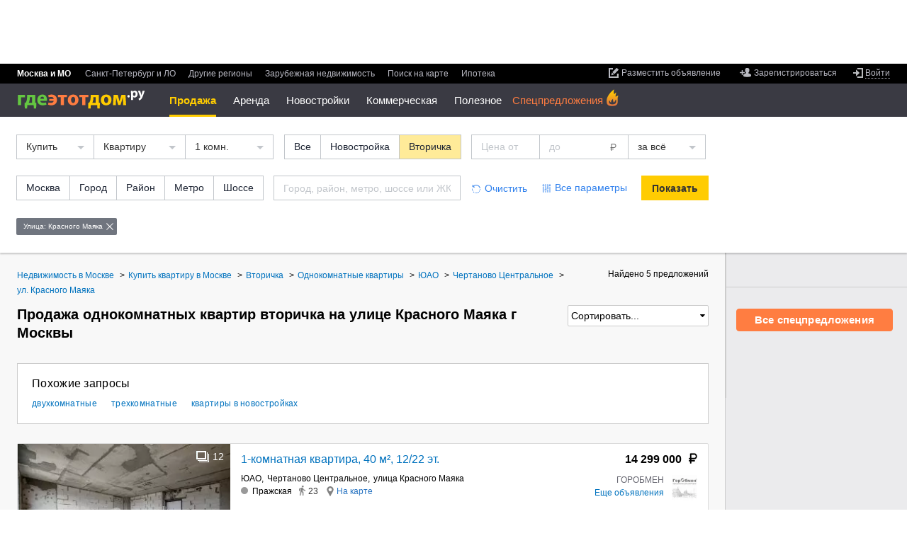

--- FILE ---
content_type: text/html; charset=utf-8
request_url: https://www.gdeetotdom.ru/kupit-1-komnatnuyu-kvartiru-vtorichka-moskva-krasnogo-mayaka-ul-127881/
body_size: 33623
content:
<!doctype html>
<html lang="ru" xml:lang="ru" xmlns="http://www.w3.org/1999/xhtml"  xmlns:fb="https://www.facebook.com/2008/fbml"  prefix="og: http://ogp.me/ns# place: http://ogp.me/ns/place# profile: http://ogp.me/ns/profile# fb: http://ogp.me/ns/fb#">
<head>
        <title>Купить 1-комнатную квартиру вторичка на улице Красного Маяка г Москвы - 5 объявлений по продаже на ГдеЭтотДом.РУ</title>
        
    <meta http-equiv="content-type" content="text/html;charset=utf-8" />
    <meta name="robots" content="noyaca"/>

            <meta name="viewport" content="width=device-width, height=device-height, initial-scale=1.0, minimum-scale=1.0, maximum-scale=1.0, user-scalable=no, minimal-ui" />
        <meta name="format-detection" content="telephone=no" />
    <link rel="icon" href="/favicon.ico" type="image/x-icon">
    <link rel="shortcut icon" href="/favicon.ico" type="image/x-icon">
                <meta property="og:image" content="https://www.gdeetotdom.ru/skin/ged6/img/logo/orange-logo.jpg" />
            <meta property="fb:admins" content="100001552494993" />
            <meta property="og:site_name" content="ГдеЭтотДом.РУ" />
                    <meta property="og:type" content="website"/>
<meta property="og:description" content="1-комнатные квартиры вторичка на улице Красного Маяка г Москвы ✔ Цены на квартиры от 9 200 000 руб. ✔ 5 объявлений по продаже без посредников или от проверенных агентств ✔ Фото и описание объектов, контакты продавцов"/>
<meta property="og:image" content="https://www.gdeetotdom.ru/skin/ged6/img/logo/orange-logo.jpg"/>
<link rel="image_src" href="https://www.gdeetotdom.ru/skin/ged6/img/logo/orange-logo.jpg"/>
<meta property="og:image:width" content="200"/>
<meta property="og:image:height" content="200"/>
<meta property="og:url" content="https://www.gdeetotdom.ru/kupit-1-komnatnuyu-kvartiru-vtorichka-moskva-krasnogo-mayaka-ul-127881/"/>
<meta name="twitter:card" content="summary"/>
<meta name="twitter:title" content="."/>
<meta name="twitter:description" content="1-комнатные квартиры вторичка на улице Красного Маяка г Москвы ✔ Цены на квартиры от 9 200 000 руб."/>
<meta name="twitter:image:src" content="https://www.gdeetotdom.ru/skin/ged6/img/logo/orange-logo.jpg"/>
        <link rel="image_src" href="https://static.gdeetotdom.ru/skin/ged5/img/logo/mainlogo2.png">
                            <link rel="canonical" href="https://www.gdeetotdom.ru/kupit-1-komnatnuyu-kvartiru-vtorichka-moskva-krasnogo-mayaka-ul-127881/" />
            
    
    <link rel="stylesheet" type="text/css" href="https://static.gdeetotdom.ru/compress/skin/ged7/css/submenu.2026012431041930.css" />
    <link rel="stylesheet" type="text/css" href="https://static.gdeetotdom.ru/compress/skin/ged6/css/pages/virtual_ged6.2026012431041930.ls.css" />
    <link rel="stylesheet" type="text/css" href="https://static.gdeetotdom.ru/compress/skin/ged6/css/blocks/search-location/search-location.2026012431041930.ls.css" />
            <link rel="stylesheet" type="text/css" href="https://static.gdeetotdom.ru/compress/skin/ged6/css/blocks/slider-spec/slider-spec.2026012431041930.ls.css" />
                                                                            
    <link rel="stylesheet" type="text/css" href="https://static.gdeetotdom.ru/compress/skin/ged5/css/blocks/breadcrumbs/breadcrumbs.2026012431041930.css" />
<link rel="stylesheet" type="text/css" href="https://static.gdeetotdom.ru/compress/skin/ged5/css/blocks/linking/linking.2026012431041930.css" />
<link rel="stylesheet" type="text/css" href="https://static.gdeetotdom.ru/compress/skin/ged5/css/blocks/subscribe-block.2026012431041930.css" />
<link rel="stylesheet" type="text/css" href="https://static.gdeetotdom.ru/compress/skin/ged6/css/pages/classified/search-page.2026012431041930.ls.css" />
<link rel="stylesheet" type="text/css" href="https://static.gdeetotdom.ru/compress/skin/ged6/css/blocks/trusted-label/trusted-label.2026012431041930.ls.css" />
<link rel="stylesheet" type="text/css" href="https://static.gdeetotdom.ru/compress/skin/ged6/css/blocks/popular-objects/popular-objects.2026012431041930.ls.css" />
<link rel="stylesheet" type="text/css" href="https://static.gdeetotdom.ru/compress/skin/ged7/css/classified-cards.2026012431041930.css" />
<link rel="stylesheet" type="text/css" href="https://fonts.googleapis.com/css?family=Roboto:300,400,500,700&amp;amp;subset=cyrillic" />
<link rel="stylesheet" type="text/css" href="https://static.gdeetotdom.ru/compress/skin/ged6/css/blocks/subs-result-form/subs-result-form.2026012431041930.ls.css" />
<link rel="stylesheet" type="text/css" href="https://static.gdeetotdom.ru/compress/skin/ged6/css/components/callback/index.2026012431041930.ls.css" />
<link rel="stylesheet" type="text/css" href="https://static.gdeetotdom.ru/compress/skin/ged6/css/blocks/tgb/tgb.2026012431041930.ls.css" />
<link rel="stylesheet" type="text/css" href="https://static.gdeetotdom.ru/compress/skin/ged6/css/blocks/tgb/tgb_classified.2026012431041930.ls.css" />
<link rel="stylesheet" type="text/css" href="https://static.gdeetotdom.ru/compress/skin/ged6/css/blocks/tgb/type_4xn/type_4xn_classified.2026012431041930.ls.css" />
<link rel="stylesheet" type="text/css" href="https://static.gdeetotdom.ru/compress/skin/ged6/css/blocks/tgb/type_vertical/type_vertical_classified.2026012431041930.ls.css" />
    
            <meta name="yandex" content="noindex, follow">
                <meta name="google" content="noindex, follow">
                                        <meta name="description" content="1-комнатные квартиры вторичка на улице Красного Маяка г Москвы ✔ Цены на квартиры от 9&amp;nbsp;200&amp;nbsp;000 руб. ✔ 5 объявлений по продаже без посредников или от проверенных агентств ✔ Фото и описание объектов, контакты продавцов" />
                        
    <script type="text/javascript" async src="https://static.gdeetotdom.ru/compress/js/vanilla_lazyload.2026012431041930.js"></script>
            
            <script type="text/javascript"  src="https://static.gdeetotdom.ru/js/jquery-1.8.2.min.js"></script>
    
        <script type="text/javascript"  src="https://static.gdeetotdom.ru/compress/js/virtual/virtual_ged6_core.2026012431041930.js"></script>
    
    
    <script async src="https://static.gdeetotdom.ru/js/dct/dct.js?987"></script>

    <!--[if IE 6]>
        <script async type="text/javascript" src="/js/DD_belatedPNG.js"></script>
        <script type="text/javascript">
            DD_belatedPNG.fix('.simpleSearch, .openGedPopup, #gedPopup, #gedPopup .frameT, .realtyBase .ico32 i, .realtyBase .ico32, .popup .arrow, .popup .t-l, .popup .t-r, .popup .b-r, .popup .b-l, .newBuilding .addContent .galleryNav li.webcam img');
        </script>
    <![endif]-->
            <script>
        GtmUser = {
            'userLogin' : "unauthorized",
            'userType' : "unauthorized",
            'cfgDomainGtm' : "gdeetotdom.ru"
        };
        window.cfgDomainGtm = "gdeetotdom.ru";
    </script>

    
</head>
<body data-region-id="1232535" data-page-type="classified-search" class="ged5in mobile-mq-view  " >
        <div class="site-wrapper">
    <!--noindex-->
                <!-- Google Tag Manager -->
<noscript><iframe src="//www.googletagmanager.com/ns.html?id=GTM-KZ7WGS"
                  height="0" width="0"
                  style="display:none;visibility:hidden"></iframe></noscript>
<script>(function(w,d,s,l,i){w[l]=w[l]||[];w[l].push({'gtm.start':
        new Date().getTime(),event:'gtm.js'});var
        f=d.getElementsByTagName(s)[0],
        j=d.createElement(s),dl=l!='dataLayer'?'&l='+l:'';j.async=true;j.src=
        '//www.googletagmanager.com/gtm.js?id='+i+dl;f.parentNode.insertBefore(j
        ,f);
    })(window,document,'script','dataLayer','GTM-KZ7WGS');</script>
<!-- End Google Tag Manager -->    <!--/noindex-->

    <div id="container">
        
<!--header-->
<input type="checkbox" id="nav-toggler"/>
<input type="checkbox" id="search-toggler"/>
<div class="page__header js-page-header page__header--abs ">
            <!--noindex--><div class="banner bracing-b" id="banner_13" data-banner="bracing"></div><!--/noindex-->
        <div id="menu-block" class="b-header">
        <div class="b-header__top">
			<div class="b-header__item">
                <div data-user-navigation>
<!--noindex-->
<ul class="user-nav">
        <li class="user-nav__add">
        <a class="link" data-hide="aHR0cHM6Ly9wZXJzb25hbC5nZGVldG90ZG9tLnJ1L29iamVjdHMvYWRkLw==" href="#">
            <span class="link__inner">
                <span class="link__inner2">Разместить объявление</span>
            </span>
        </a>
    </li>
            
    <li class="user-nav__reg no-authorized">
        <a class="link" href="#" data-hide="aHR0cHM6Ly9wZXJzb25hbC5nZGVldG90ZG9tLnJ1L3JlZ2lzdHJhdGlvbi8=">
            <span class="link__inner">
                <span class="link__inner2">Зарегистрироваться</span>
            </span>
        </a>
    </li>
        
    <li class="user-nav__entry">
                    <a href="#" data-hide="aHR0cHM6Ly9wZXJzb25hbC5nZGVldG90ZG9tLnJ1L2xvZ2luLw==" class="link link-enter link-underline-dashed">
                <span class="link__inner"><span class="link__inner2">Войти</span></span>
            </a>
            <div id="loginPopup" class="b-popup b-popup_type_cloud b-popup_login-form" style="display:none; width: 392px;">
    <div class="b-popup__rt">
        <div class="b-popup__lb">
            <div class="b-popup__content">
                <div class="title">Вход
                    <span class="title__inner">или
                        <a class="link link-blue" href="#" data-hide="aHR0cHM6Ly9wZXJzb25hbC5nZGVldG90ZG9tLnJ1L3JlZ2lzdHJhdGlvbi8=">
                            <span class="link__inner"><span class="link__inner2">регистрация</span></span>
                        </a>
                    </span>
                </div>
                <div class="login-form">
                    <form action="/auth/checklogin/" method="post">
                        <div class="login-form__field">
                            <input type="text" placeholder="адрес электронной почты" maxlength="50" id="email"
                                   class="email" name="email" />
                        </div>
                        <div class="login-form__field password">
                            <input type="password" placeholder="пароль" class="pass" name="password" />
                            <input type="text" placeholder="пароль" disabled="disabled" style="display: none;" class="pass" name="password" />
                        </div>
                        <div class="userCabView toggle">
                            <a href="#">Показать</a><a style="display: none;" href="#">Спрятать</a>
                        </div>
                        <div class="login-form__field remember">
                            <input type="checkbox" checked="checked" value="1" name="remember" id="remember_cb" />
                            <label for="remember_cb">Запомнить на этом компьютере</label>
                        </div>
                        <div class="userCabError"></div>
                        <div class="userCabErrorComment"></div>
                        <div class="login-form__field button-field">
                            <div class="button button-gray">
                                <button type="submit" class="button__inner">Войти</button>
                                <img src="/images/wait.gif" alt="Подождите" />
                            </div>
                            <a id="forgot_password_link" class="link link-blue link-underline-dashed" href="#" data-hide="aHR0cHM6Ly9wZXJzb25hbC5nZGVldG90ZG9tLnJ1L2F1dGgvcmVzdG9yZS8=">
                                <span class="link__inner"><span class="link__inner2">Забыли пароль?</span></span>
                            </a>
                        </div>
                    </form>
                </div>
            </div>
            <div class="b-popup__lt"></div>
            <div class="b-popup__rb"></div>
            <div class="b-popup__arr_top"></div>
        </div>
    </div>
</div>
<form id="login_form" method="post" action="https://personal.gdeetotdom.ru/login/">
    <input type="hidden" name="posted" value="1" />
    <input type="hidden" name="backroute" value="https://www.gdeetotdom.ru/kupit-1-komnatnuyu-kvartiru-vtorichka-moskva-krasnogo-mayaka-ul-127881/" />
    <input type="hidden" name="email" value="" />
    <input type="hidden" name="password" value="" />
    <input type="hidden" name="remember" value="" />
</form>
<form id="restore_form" method="post" action="/auth/restore/">
    <input type="hidden" name="posted" value="1" />
    <input type="hidden" name="email" value="" />
</form>
            </li>

    </ul>
<!--/noindex-->
</div>
                <ul class="menu b-header__menu_region ">
    
<li class="menu__item msk menu__item_selected"">
    <span class="menu__item-content">
            Москва и МО        </span>
</li>
                    
<li class="menu__item spb ">
    <span class="menu__item-content">
                    <a class="link" data-hide="aHR0cHM6Ly9zcGIuZ2RlZXRvdGRvbS5ydQ==" href="#">
            <span class="link__inner"><span class="link__inner2">Санкт-Петербург и ЛО</span></span>
        </a>
                </span>
</li>
                    
<li class="menu__item russia ">
    <span class="menu__item-content">
                    <a class="link" data-hide="aHR0cHM6Ly93d3cuZ2RlZXRvdGRvbS5ydS9yZWdpb25zLw==" href="#">
            <span class="link__inner"><span class="link__inner2">Другие регионы</span></span>
        </a>
                </span>
</li>
    
<li class="menu__item russia ">
    <span class="menu__item-content">
                    <a class="link" data-hide="aHR0cHM6Ly93d3cuZ2RlZXRvdGRvbS5ydS9yZWdpb25zLz90eXBlPWNvdW50cnk=" href="#">
            <span class="link__inner"><span class="link__inner2">Зарубежная недвижимость</span></span>
        </a>
                </span>
</li>
    
<li class="menu__item  ">
    <span class="menu__item-content">
             <!--noindex-->        <a class="link" data-hide="aHR0cHM6Ly9tYXAuZ2RlZXRvdGRvbS5ydS8jMTAvNTUuNzc0MDI4Nzc4MDc2LzM3LjY3NzQ2MzUzMTQ5NA==" href="#">
            <span class="link__inner"><span class="link__inner2">Поиск на карте</span></span>
        </a>
         <!--/noindex-->        </span>
</li>
        <li class="menu__item  ">
                <span class="menu__item-content">
            <!--noindex-->
            <a class="link" href="https://www.gdeetotdom.ru/ipoteka-refin/">
                <span class="link__inner">
                    <span class="link__inner2">Ипотека</span>
                </span>
            </a>
                    <!--/noindex-->
        </span>
    </li>
</ul>
            </div>
        </div>

        <div class="b-header__content">
            <div class="b-header__item">
                                    <!--noindex-->
                    <div class="banner-container" id="rotatorNavBanner">
                        <div class="banner">
                            <a href="" id="banner_95" target="_blank">
                                <script async type="text/javascript" src="https://adm.gdeetotdom.com/rotator/?place=95&charset=utf-8&t_page=%2Fkupit-1-komnatnuyu-kvartiru-vtorichka-moskva-krasnogo-mayaka-ul-127881%2F&t_region=%3A1232535%3A&t_deal_type=&t_realty_type=1&t_rooms=&t_price=&t_country=100&t_domain=www&ged_channel=2"></script>                            </a>
                        </div>
                    </div>
                    <!--/noindex-->
                                <div>
                    <div id="Stage_left" class="NY-header-left">
                        <div id="Stage_star" class="NY-header-left__item"></div>
                    </div>
                    <label for="nav-toggler" class="nav-toggler"></label>
                    <div class="logo">
													<a href="https://www.gdeetotdom.ru/" title="На главную">
								<span class="logo__icon"title="База недвижимости Москвы и Подмосковья">
                                    <img src="https://static.gdeetotdom.ru/skin/ged6/img/logo/logo-cyr-02.svg" width="181" alt="ГдеЭтотДом.РУ"/>
								</span>
							</a>
											</div>
					<script type="text/javascript">
    var new_menu = {};
    var old_menu = [];
</script>

<div class="b-header__menu_section-container">
<span class="old_menu"><ul class="menu b-header__menu_section">
            
        <li class="menu__item menu__item_selected menu__item_hide menu__submenu ">
                                                <a  class="link link-white link-underline-dashed link-open">                Продажа                </a>
                            
                            <div class="sub-menu__container">
                    <ul class="menu b-header__sub-menu">

                                                                                    <li style="display: block;" class="menu__item menu__submenu  menu__item_selected">
                                <a class="link" href="#">Жилая</a>

                                                                    <ul class="menu menu__popup">
                                        <li class="menu__item menu__popup-item menu__popup-item_first">
                                            <a class="link" href="#">Жилая</a>
                                        </li>
                                        <!--noindex-->
                                                                                                                                                                            <li style="display: block;"
                                                class="menu__popup-item menu__item_selected ">


                                                <a class="link" href="https://www.gdeetotdom.ru/kupit-kvartiru-moskva/">Квартиры</a>
                                            </li>
                                                                                                                                                                            <li style="display: block;"
                                                class="menu__popup-item  ">


                                                <a class="link" href="https://www.gdeetotdom.ru/kupit-kvartiru-vtorichka-moskva/">Квартиры во вторичке</a>
                                            </li>
                                                                                                                                                                            <li style="display: block;"
                                                class="menu__popup-item  ">


                                                <a class="link" href="https://www.gdeetotdom.ru/kupit-kvartiru-novostroyki-moskva/">Квартиры в новостройках</a>
                                            </li>
                                                                                                                                                                            <li style="display: block;"
                                                class="menu__popup-item  ">


                                                <a class="link" href="https://www.gdeetotdom.ru/kupit-komnatu-moskva/">Комнаты</a>
                                            </li>
                                                                                <!--/noindex-->
                                    </ul>
                                                            </li>
                                                                                        <li style="display: block;" class="menu__item menu__submenu  ">
                                <a class="link" href="#">Загородная</a>

                                                                    <ul class="menu menu__popup">
                                        <li class="menu__item menu__popup-item menu__popup-item_first">
                                            <a class="link" href="#">Загородная</a>
                                        </li>
                                        <!--noindex-->
                                                                                                                                                                            <li style="display: block;"
                                                class="menu__popup-item  ">


                                                <a class="link" href="https://www.gdeetotdom.ru/kupit-dom-moskovskaya-oblast/">Дома / коттеджи</a>
                                            </li>
                                                                                                                                                                            <li style="display: block;"
                                                class="menu__popup-item  ">


                                                <a class="link" href="https://www.gdeetotdom.ru/kupit-taunhaus-moskovskaya-oblast/">Таунхаусы</a>
                                            </li>
                                                                                                                                                                            <li style="display: block;"
                                                class="menu__popup-item  ">


                                                <a class="link" href="https://www.gdeetotdom.ru/kupit-zemelniy-uchastok-moskovskaya-oblast/">Земельные участки</a>
                                            </li>
                                                                                                                                                                            <li style="display: block;"
                                                class="menu__popup-item  ">


                                                <a class="link" href="https://www.gdeetotdom.ru/poselki/">Коттеджные поселки</a>
                                            </li>
                                                                                <!--/noindex-->
                                    </ul>
                                                            </li>
                                                                                        <li style="display: block;" class="menu__item menu__submenu  ">
                                <a class="link" href="#">Коммерческая</a>

                                                                    <ul class="menu menu__popup">
                                        <li class="menu__item menu__popup-item menu__popup-item_first">
                                            <a class="link" href="#">Коммерческая</a>
                                        </li>
                                        <!--noindex-->
                                                                                                                                                                            <li style="display: block;"
                                                class="menu__popup-item  ">


                                                <a class="link" href="https://www.gdeetotdom.ru/kupit-ofis-moskva/">Офисы</a>
                                            </li>
                                                                                                                                                                            <li style="display: block;"
                                                class="menu__popup-item  ">


                                                <a class="link" href="https://www.gdeetotdom.ru/kupit-sklad-moskva/">Склады</a>
                                            </li>
                                                                                                                                                                            <li style="display: block;"
                                                class="menu__popup-item  ">


                                                <a class="link" href="https://www.gdeetotdom.ru/kupit-torgovoe-pomeshchenie-moskva/">Торговые помещения</a>
                                            </li>
                                                                                                                                                                            <li style="display: block;"
                                                class="menu__popup-item  ">


                                                <a class="link" href="https://www.gdeetotdom.ru/kupit-pomeshchenie-svobodnogo-naznacheniya-moskva/">Свободного назначения</a>
                                            </li>
                                                                                                                                                                            <li style="display: block;"
                                                class="menu__popup-item  ">


                                                <a class="link" href="https://www.gdeetotdom.ru/kupit-proizvodstvennoe-pomeshchenie-moskva/">Производственные помещения</a>
                                            </li>
                                                                                                                                                                            <li style="display: block;"
                                                class="menu__popup-item  ">


                                                <a class="link" href="https://www.gdeetotdom.ru/kupit-gotoviy-biznes-moskva/">Готовый бизнес</a>
                                            </li>
                                                                                                                                                                            <li style="display: block;"
                                                class="menu__popup-item  ">


                                                <a class="link" href="https://www.gdeetotdom.ru/kupit-garazh-moskva/">Гаражи</a>
                                            </li>
                                                                                <!--/noindex-->
                                    </ul>
                                                            </li>
                                                </ul>
                </div>
                    </li>
            
        <li class="menu__item  menu__item_hide menu__submenu ">
                                                <a class="link link-white link-underline-dashed link-open" href="#"
                                            data-hide="aHR0cHM6Ly93d3cuZ2RlZXRvdGRvbS5ydS9zbnlhdC1rdmFydGlydS1tb3NrdmEv"
                                            >Аренда</a>
                            
                            <div class="sub-menu__container">
                    <ul class="menu b-header__sub-menu">

                                                                                    <li style="display: block;" class="menu__item menu__submenu  ">
                                <a class="link" href="#">Длительная</a>

                                                                    <ul class="menu menu__popup">
                                        <li class="menu__item menu__popup-item menu__popup-item_first">
                                            <a class="link" href="#">Длительная</a>
                                        </li>
                                        <!--noindex-->
                                                                                                                                                                            <li style="display: block;"
                                                class="menu__popup-item  ">


                                                <a class="link" href="https://www.gdeetotdom.ru/snyat-kvartiru-moskva/">Квартиры</a>
                                            </li>
                                                                                                                                                                            <li style="display: block;"
                                                class="menu__popup-item  ">


                                                <a class="link" href="https://www.gdeetotdom.ru/snyat-komnatu-moskva/">Комнаты</a>
                                            </li>
                                                                                                                                                                            <li style="display: block;"
                                                class="menu__popup-item  ">


                                                <a class="link" href="https://www.gdeetotdom.ru/snyat-dom-moskovskaya-oblast/">Дома / коттеджи</a>
                                            </li>
                                                                                                                                                                            <li style="display: block;"
                                                class="menu__popup-item  ">


                                                <a class="link" href="https://www.gdeetotdom.ru/snyat-taunhaus-moskovskaya-oblast/">Таунхаусы</a>
                                            </li>
                                                                                                                                                                            <li style="display: block;"
                                                class="menu__popup-item  ">


                                                <a class="link" href="https://www.gdeetotdom.ru/snyat-garazh-moskva/">Гаражи</a>
                                            </li>
                                                                                <!--/noindex-->
                                    </ul>
                                                            </li>
                                                                                        <li style="display: block;" class="menu__item menu__submenu  ">
                                <a class="link" href="#">Посуточно</a>

                                                                    <ul class="menu menu__popup">
                                        <li class="menu__item menu__popup-item menu__popup-item_first">
                                            <a class="link" href="#">Посуточно</a>
                                        </li>
                                        <!--noindex-->
                                                                                                                                                                            <li style="display: block;"
                                                class="menu__popup-item  ">


                                                <a class="link" href="https://www.gdeetotdom.ru/snyat-kvartiru-posutochno-moskva/">Квартиры</a>
                                            </li>
                                                                                                                                                                            <li style="display: block;"
                                                class="menu__popup-item  ">


                                                <a class="link" href="https://www.gdeetotdom.ru/snyat-komnatu-posutochno-moskva/">Комнаты</a>
                                            </li>
                                                                                                                                                                            <li style="display: block;"
                                                class="menu__popup-item  ">


                                                <a class="link" href="https://www.gdeetotdom.ru/snyat-dom-posutochno-moskovskaya-oblast/">Дома / коттеджи</a>
                                            </li>
                                                                                <!--/noindex-->
                                    </ul>
                                                            </li>
                                                                                        <li style="display: block;" class="menu__item menu__submenu  ">
                                <a class="link" href="#">Коммерческая</a>

                                                                    <ul class="menu menu__popup">
                                        <li class="menu__item menu__popup-item menu__popup-item_first">
                                            <a class="link" href="#">Коммерческая</a>
                                        </li>
                                        <!--noindex-->
                                                                                                                                                                            <li style="display: block;"
                                                class="menu__popup-item  ">


                                                <a class="link" href="https://www.gdeetotdom.ru/snyat-ofis-moskva/">Офисы</a>
                                            </li>
                                                                                                                                                                            <li style="display: block;"
                                                class="menu__popup-item  ">


                                                <a class="link" href="https://www.gdeetotdom.ru/snyat-sklad-moskva/">Склады</a>
                                            </li>
                                                                                                                                                                            <li style="display: block;"
                                                class="menu__popup-item  ">


                                                <a class="link" href="https://www.gdeetotdom.ru/snyat-torgovoe-pomeshchenie-moskva/">Торговые помещения</a>
                                            </li>
                                                                                                                                                                            <li style="display: block;"
                                                class="menu__popup-item  ">


                                                <a class="link" href="https://www.gdeetotdom.ru/snyat-pomeshchenie-svobodnogo-naznacheniya-moskva/">Свободного назначения</a>
                                            </li>
                                                                                                                                                                            <li style="display: block;"
                                                class="menu__popup-item  ">


                                                <a class="link" href="https://www.gdeetotdom.ru/snyat-proizvodstvennoe-pomeshchenie-moskva/">Производственные помещения</a>
                                            </li>
                                                                                                                                                                            <li style="display: block;"
                                                class="menu__popup-item  ">


                                                <a class="link" href="https://www.gdeetotdom.ru/snyat-gotoviy-biznes-moskva/">Готовый бизнес</a>
                                            </li>
                                                                                <!--/noindex-->
                                    </ul>
                                                            </li>
                                                </ul>
                </div>
                    </li>
            
        <li class="menu__item  menu__item_hide menu__submenu ">
                                                <a class="link link-white link-underline-dashed link-open" href="#"
                                            data-hide="aHR0cHM6Ly93d3cuZ2RlZXRvdGRvbS5ydS9ub3Zvc3Ryb3lraS8="
                                            >Новостройки</a>
                            
                            <div class="sub-menu__container">
                    <ul class="menu b-header__sub-menu">

                                                                                    <li style="display: block;" class="menu__item menu__submenu  ">
                                <a class="link" href="https://www.gdeetotdom.ru"></a>

                                                                    <ul class="menu menu__popup">
                                        <li class="menu__item menu__popup-item menu__popup-item_first">
                                            <a class="link" href="https://www.gdeetotdom.ru"></a>
                                        </li>
                                        <!--noindex-->
                                                                                                                                                                            <li style="display: block;"
                                                class="menu__popup-item  ">


                                                <a class="link" href="https://www.gdeetotdom.ru/novostroyki-moskva/">Новостройки Москвы</a>
                                            </li>
                                                                                                                                                                            <li style="display: block;"
                                                class="menu__popup-item  ">


                                                <a class="link" href="https://www.gdeetotdom.ru/novostroyki-novaya-moskva/">Новостройки Новой Москвы</a>
                                            </li>
                                                                                                                                                                            <li style="display: block;"
                                                class="menu__popup-item  ">


                                                <a class="link" href="https://www.gdeetotdom.ru/novostroyki-moskovskaya-oblast/">Новостройки Подмосковья</a>
                                            </li>
                                                                                                                                                                            <li style="display: block;"
                                                class="menu__popup-item  ">


                                                <a class="link" href="https://www.gdeetotdom.ru/novostroyki-na-karte/">Новостройки Москвы на карте</a>
                                            </li>
                                                                                                                                                                            <li style="display: block;"
                                                class="menu__popup-item  ">


                                                <a class="link" href="https://www.gdeetotdom.ru/kupit-kvartiru-novostroyki-moskva/">Квартиры в новостройке</a>
                                            </li>
                                                                                                                                                                            <li style="display: block;"
                                                class="menu__popup-item  ">


                                                <a class="link" href="https://www.gdeetotdom.ru/novostroyki-podbor/">Подобрать новостройку</a>
                                            </li>
                                                                                                                                                                            <li style="display: block;"
                                                class="menu__popup-item  ">


                                                <a class="link" href="https://www.gdeetotdom.ru/poselki/">Каталог поселков</a>
                                            </li>
                                                                                <!--/noindex-->
                                    </ul>
                                                            </li>
                                                </ul>
                </div>
                    </li>
                            
        <li class="menu__item  menu__item_hide menu__submenu ">
                                                <a class="link link-white link-underline-dashed link-open" href="#"
                                            data-hide="aHR0cHM6Ly93d3cuZ2RlZXRvdGRvbS5ydS9rb21tZXJjaGVza2F5YS1uZWR2aXpoaW1vc3Qv"
                                            >Коммерческая</a>
                            
                            <div class="sub-menu__container">
                    <ul class="menu b-header__sub-menu">

                                                                                    <li style="display: block;" class="menu__item menu__submenu  ">
                                <a class="link" href="#">Аренда</a>

                                                                    <ul class="menu menu__popup">
                                        <li class="menu__item menu__popup-item menu__popup-item_first">
                                            <a class="link" href="#">Аренда</a>
                                        </li>
                                        <!--noindex-->
                                                                                                                                                                            <li style="display: block;"
                                                class="menu__popup-item  ">


                                                <a class="link" href="https://www.gdeetotdom.ru/snyat-ofis-moskva/">Офисы</a>
                                            </li>
                                                                                                                                                                            <li style="display: block;"
                                                class="menu__popup-item  ">


                                                <a class="link" href="https://www.gdeetotdom.ru/snyat-sklad-moskva/">Склады</a>
                                            </li>
                                                                                                                                                                            <li style="display: block;"
                                                class="menu__popup-item  ">


                                                <a class="link" href="https://www.gdeetotdom.ru/snyat-torgovoe-pomeshchenie-moskva/">Торговые помещения</a>
                                            </li>
                                                                                                                                                                            <li style="display: block;"
                                                class="menu__popup-item  ">


                                                <a class="link" href="https://www.gdeetotdom.ru/snyat-pomeshchenie-svobodnogo-naznacheniya-moskva/">Свободного назначения</a>
                                            </li>
                                                                                                                                                                            <li style="display: block;"
                                                class="menu__popup-item  ">


                                                <a class="link" href="https://www.gdeetotdom.ru/snyat-pomeshchenie-pod-uslugi-moskva/">Помещения под услуги</a>
                                            </li>
                                                                                                                                                                            <li style="display: block;"
                                                class="menu__popup-item  ">


                                                <a class="link" href="https://www.gdeetotdom.ru/snyat-proizvodstvennoe-pomeshchenie-moskva/">Производственные помещения</a>
                                            </li>
                                                                                                                                                                            <li style="display: block;"
                                                class="menu__popup-item  ">


                                                <a class="link" href="https://www.gdeetotdom.ru/snyat-pomeshchenie-pod-kafe-moskva/">Помещения под кафе</a>
                                            </li>
                                                                                                                                                                            <li style="display: block;"
                                                class="menu__popup-item  ">


                                                <a class="link" href="https://www.gdeetotdom.ru/snyat-gotoviy-biznes-moskva/">Готовый бизнес</a>
                                            </li>
                                                                                <!--/noindex-->
                                    </ul>
                                                            </li>
                                                                                        <li style="display: block;" class="menu__item menu__submenu  ">
                                <a class="link" href="#">Продажа</a>

                                                                    <ul class="menu menu__popup">
                                        <li class="menu__item menu__popup-item menu__popup-item_first">
                                            <a class="link" href="#">Продажа</a>
                                        </li>
                                        <!--noindex-->
                                                                                                                                                                            <li style="display: block;"
                                                class="menu__popup-item  ">


                                                <a class="link" href="https://www.gdeetotdom.ru/kupit-ofis-moskva/">Офисы</a>
                                            </li>
                                                                                                                                                                            <li style="display: block;"
                                                class="menu__popup-item  ">


                                                <a class="link" href="https://www.gdeetotdom.ru/kupit-sklad-moskva/">Склады</a>
                                            </li>
                                                                                                                                                                            <li style="display: block;"
                                                class="menu__popup-item  ">


                                                <a class="link" href="https://www.gdeetotdom.ru/kupit-torgovoe-pomeshchenie-moskva/">Торговые помещения</a>
                                            </li>
                                                                                                                                                                            <li style="display: block;"
                                                class="menu__popup-item  ">


                                                <a class="link" href="https://www.gdeetotdom.ru/kupit-pomeshchenie-svobodnogo-naznacheniya-moskva/">Свободного назначения</a>
                                            </li>
                                                                                                                                                                            <li style="display: block;"
                                                class="menu__popup-item  ">


                                                <a class="link" href="https://www.gdeetotdom.ru/kupit-pomeshchenie-pod-uslugi-moskva/">Помещения под услуги</a>
                                            </li>
                                                                                                                                                                            <li style="display: block;"
                                                class="menu__popup-item  ">


                                                <a class="link" href="https://www.gdeetotdom.ru/kupit-proizvodstvennoe-pomeshchenie-moskva/">Производственные помещения</a>
                                            </li>
                                                                                                                                                                            <li style="display: block;"
                                                class="menu__popup-item  ">


                                                <a class="link" href="https://www.gdeetotdom.ru/kupit-pomeshchenie-pod-kafe-moskva/">Помещения под кафе</a>
                                            </li>
                                                                                                                                                                            <li style="display: block;"
                                                class="menu__popup-item  ">


                                                <a class="link" href="https://www.gdeetotdom.ru/kupit-gotoviy-biznes-moskva/">Готовый бизнес</a>
                                            </li>
                                                                                <!--/noindex-->
                                    </ul>
                                                            </li>
                                                </ul>
                </div>
                    </li>
            
        <li class="menu__item  menu__item_hide menu__submenu ">
                                                <a class="link link-white link-underline-dashed link-open" href="#"
                                            data-hide="Iw=="
                                            >Полезное</a>
                            
                            <div class="sub-menu__container">
                    <ul class="menu b-header__sub-menu">

                                                                                    <li style="display: block;" class="menu__item menu__submenu  ">
                                <a class="link" href="https://www.gdeetotdom.ru">Сервисы</a>

                                                                    <ul class="menu menu__popup">
                                        <li class="menu__item menu__popup-item menu__popup-item_first">
                                            <a class="link" href="https://www.gdeetotdom.ru">Сервисы</a>
                                        </li>
                                        <!--noindex-->
                                                                                                                                                                            <li style="display: block;"
                                                class="menu__popup-item  ">


                                                <a class="link" href="https://www.gdeetotdom.ru/realtors/">Риэлторы</a>
                                            </li>
                                                                                                                                                                            <li style="display: block;"
                                                class="menu__popup-item  ">


                                                <a class="link" href="https://www.gdeetotdom.ru/calculator/">Ипотечный калькулятор</a>
                                            </li>
                                                                                                                                                                            <li style="display: block;"
                                                class="menu__popup-item  ">


                                                <a class="link" href="https://www.gdeetotdom.ru/novostroyki-podbor/">Подобрать новостройку</a>
                                            </li>
                                                                                <!--/noindex-->
                                    </ul>
                                                            </li>
                                                                                        <li style="display: block;" class="menu__item menu__submenu  ">
                                <a class="link" href="https://www.gdeetotdom.ru">Медиа</a>

                                                                    <ul class="menu menu__popup">
                                        <li class="menu__item menu__popup-item menu__popup-item_first">
                                            <a class="link" href="https://www.gdeetotdom.ru">Медиа</a>
                                        </li>
                                        <!--noindex-->
                                                                                                                                                                            <li style="display: block;"
                                                class="menu__popup-item  ">


                                                <a class="link" href="https://www.gdeetotdom.ru/materials/">Новости недвижимости</a>
                                            </li>
                                                                                                                                                                            <li style="display: block;"
                                                class="menu__popup-item  ">


                                                <a class="link" href="https://www.gdeetotdom.ru/tarify/">Выгрузка объявлений</a>
                                            </li>
                                                                                <!--/noindex-->
                                    </ul>
                                                            </li>
                                                </ul>
                </div>
                    </li>
            
        <li class="menu__item   header__menu-href--special menu__item-spec">
                                                <a class="link link-white " href="#"
                                            data-hide="aHR0cHM6Ly93d3cuZ2RlZXRvdGRvbS5ydS9zcGVjaWFsLw=="
                                            >Спецпредложения</a>
                            
                    </li>
            
    

</ul>
<div id="Stage_right" class="NY-header-right">
    <div id="Stage_dm" class="NY-header-right__item"></div>
    <div id="Stage_gift2" class="NY-header-right__item"></div>
    <div id="Stage_gift1" class="NY-header-right__item"></div>
</div>
</span>

<span class="new_menu">
<ul class="menu b-header__menu_section header__menu-new">
    
        <li>
                                            <a href="https://www.gdeetotdom.ru/kupit-kvartiru-moskva/" class="header__menu-href header__menu-href--with-submenu header__menu-href--active">Продажа</a>
                                 <div class="header__submenu-new header__submenu-new2">
                    <div class="header__submenu-new-wrap2">
                    <div class="header__submenu-new-column"></div>
                                                    <div class="header__submenu-new-column">
                                <span class="header__submenu-new-title">Жилая</span>
                                                                    <a class="header__submenu-new-href" href="https://www.gdeetotdom.ru/kupit-kvartiru-moskva/"><span>Квартиры</span></a>
                                                                    <a class="header__submenu-new-href" href="https://www.gdeetotdom.ru/kupit-kvartiru-vtorichka-moskva/"><span>Квартиры во вторичке</span></a>
                                                                    <a class="header__submenu-new-href" href="https://www.gdeetotdom.ru/kupit-kvartiru-novostroyki-moskva/"><span>Квартиры в новостройках</span></a>
                                                                    <a class="header__submenu-new-href" href="https://www.gdeetotdom.ru/kupit-komnatu-moskva/"><span>Комнаты</span></a>
                                                            </div>
                                                            <div class="header__submenu-new-column">
                                <span class="header__submenu-new-title">Загородная</span>
                                                                    <a class="header__submenu-new-href" href="https://www.gdeetotdom.ru/kupit-dom-moskovskaya-oblast/"><span>Дома / коттеджи</span></a>
                                                                    <a class="header__submenu-new-href" href="https://www.gdeetotdom.ru/kupit-taunhaus-moskovskaya-oblast/"><span>Таунхаусы</span></a>
                                                                    <a class="header__submenu-new-href" href="https://www.gdeetotdom.ru/kupit-zemelniy-uchastok-moskovskaya-oblast/"><span>Земельные участки</span></a>
                                                                    <a class="header__submenu-new-href" href="https://www.gdeetotdom.ru/poselki/"><span>Коттеджные поселки</span></a>
                                                            </div>
                                                            <div class="header__submenu-new-column">
                                <span class="header__submenu-new-title">Коммерческая</span>
                                                                    <a class="header__submenu-new-href" href="https://www.gdeetotdom.ru/kupit-ofis-moskva/"><span>Офисы</span></a>
                                                                    <a class="header__submenu-new-href" href="https://www.gdeetotdom.ru/kupit-sklad-moskva/"><span>Склады</span></a>
                                                                    <a class="header__submenu-new-href" href="https://www.gdeetotdom.ru/kupit-torgovoe-pomeshchenie-moskva/"><span>Торговые помещения</span></a>
                                                                    <a class="header__submenu-new-href" href="https://www.gdeetotdom.ru/kupit-pomeshchenie-svobodnogo-naznacheniya-moskva/"><span>Свободного назначения</span></a>
                                                                    <a class="header__submenu-new-href" href="https://www.gdeetotdom.ru/kupit-proizvodstvennoe-pomeshchenie-moskva/"><span>Производственные помещения</span></a>
                                                                    <a class="header__submenu-new-href" href="https://www.gdeetotdom.ru/kupit-gotoviy-biznes-moskva/"><span>Готовый бизнес</span></a>
                                                                    <a class="header__submenu-new-href" href="https://www.gdeetotdom.ru/kupit-garazh-moskva/"><span>Гаражи</span></a>
                                                            </div>
                                                        <div class="header__submenu-info">
                            <script  type="text/javascript" src="https://adm.gdeetotdom.com/rotator/?place=376&charset=utf-8&t_page=%2Fkupit-1-komnatnuyu-kvartiru-vtorichka-moskva-krasnogo-mayaka-ul-127881%2F&t_region=%3A1232535%3A&t_deal_type=&t_realty_type=1&t_rooms=&t_price=&t_country=100&t_domain=www&ged_channel=2"></script>                        </div>
                    </div>
                </div>
                    </li>

    
        <li>
                                            <a href="https://www.gdeetotdom.ru/snyat-kvartiru-moskva/" class="header__menu-href header__menu-href--with-submenu">Аренда</a>
                                 <div class="header__submenu-new header__submenu-new2">
                    <div class="header__submenu-new-wrap2">
                    <div class="header__submenu-new-column"></div>
                                                    <div class="header__submenu-new-column">
                                <span class="header__submenu-new-title">Длительная</span>
                                                                    <a class="header__submenu-new-href" href="https://www.gdeetotdom.ru/snyat-kvartiru-moskva/"><span>Квартиры</span></a>
                                                                    <a class="header__submenu-new-href" href="https://www.gdeetotdom.ru/snyat-komnatu-moskva/"><span>Комнаты</span></a>
                                                                    <a class="header__submenu-new-href" href="https://www.gdeetotdom.ru/snyat-dom-moskovskaya-oblast/"><span>Дома / коттеджи</span></a>
                                                                    <a class="header__submenu-new-href" href="https://www.gdeetotdom.ru/snyat-taunhaus-moskovskaya-oblast/"><span>Таунхаусы</span></a>
                                                                    <a class="header__submenu-new-href" href="https://www.gdeetotdom.ru/snyat-garazh-moskva/"><span>Гаражи</span></a>
                                                            </div>
                                                            <div class="header__submenu-new-column">
                                <span class="header__submenu-new-title">Посуточно</span>
                                                                    <a class="header__submenu-new-href" href="https://www.gdeetotdom.ru/snyat-kvartiru-posutochno-moskva/"><span>Квартиры</span></a>
                                                                    <a class="header__submenu-new-href" href="https://www.gdeetotdom.ru/snyat-komnatu-posutochno-moskva/"><span>Комнаты</span></a>
                                                                    <a class="header__submenu-new-href" href="https://www.gdeetotdom.ru/snyat-dom-posutochno-moskovskaya-oblast/"><span>Дома / коттеджи</span></a>
                                                            </div>
                                                            <div class="header__submenu-new-column">
                                <span class="header__submenu-new-title">Коммерческая</span>
                                                                    <a class="header__submenu-new-href" href="https://www.gdeetotdom.ru/snyat-ofis-moskva/"><span>Офисы</span></a>
                                                                    <a class="header__submenu-new-href" href="https://www.gdeetotdom.ru/snyat-sklad-moskva/"><span>Склады</span></a>
                                                                    <a class="header__submenu-new-href" href="https://www.gdeetotdom.ru/snyat-torgovoe-pomeshchenie-moskva/"><span>Торговые помещения</span></a>
                                                                    <a class="header__submenu-new-href" href="https://www.gdeetotdom.ru/snyat-pomeshchenie-svobodnogo-naznacheniya-moskva/"><span>Свободного назначения</span></a>
                                                                    <a class="header__submenu-new-href" href="https://www.gdeetotdom.ru/snyat-proizvodstvennoe-pomeshchenie-moskva/"><span>Производственные помещения</span></a>
                                                                    <a class="header__submenu-new-href" href="https://www.gdeetotdom.ru/snyat-gotoviy-biznes-moskva/"><span>Готовый бизнес</span></a>
                                                            </div>
                                                        <div class="header__submenu-info">
                            <script  type="text/javascript" src="https://adm.gdeetotdom.com/rotator/?place=376&charset=utf-8&t_page=%2Fkupit-1-komnatnuyu-kvartiru-vtorichka-moskva-krasnogo-mayaka-ul-127881%2F&t_region=%3A1232535%3A&t_deal_type=&t_realty_type=1&t_rooms=&t_price=&t_country=100&t_domain=www&ged_channel=2"></script>                        </div>
                    </div>
                </div>
                    </li>

    
        <li>
                                            <a href="https://www.gdeetotdom.ru/novostroyki/" class="header__menu-href header__menu-href--with-submenu">Новостройки</a>
                                 <div class="header__submenu-new header__submenu-new2">
                    <div class="header__submenu-new-wrap2">
                    <div class="header__submenu-new-column"></div>
                                                    <div class="header__submenu-new-column">
                                <span class="header__submenu-new-title"></span>
                                                                    <a class="header__submenu-new-href" href="https://www.gdeetotdom.ru/novostroyki-moskva/"><span>Новостройки Москвы</span></a>
                                                                    <a class="header__submenu-new-href" href="https://www.gdeetotdom.ru/novostroyki-novaya-moskva/"><span>Новостройки Новой Москвы</span></a>
                                                                    <a class="header__submenu-new-href" href="https://www.gdeetotdom.ru/novostroyki-moskovskaya-oblast/"><span>Новостройки Подмосковья</span></a>
                                                                    <a class="header__submenu-new-href" href="https://www.gdeetotdom.ru/novostroyki-na-karte/"><span>Новостройки Москвы на карте</span></a>
                                                                        </div>
                                        <div class="header__submenu-new-column">
                                                                                                                    <a class="header__submenu-new-href" href="https://www.gdeetotdom.ru/kupit-kvartiru-novostroyki-moskva/"><span>Квартиры в новостройке</span></a>
                                                                    <a class="header__submenu-new-href" href="https://www.gdeetotdom.ru/novostroyki-podbor/"><span>Подобрать новостройку</span></a>
                                                                    <a class="header__submenu-new-href" href="https://www.gdeetotdom.ru/poselki/"><span>Каталог поселков</span></a>
                                                            </div>
                                                        <div class="header__submenu-info">
                            <script  type="text/javascript" src="https://adm.gdeetotdom.com/rotator/?place=376&charset=utf-8&t_page=%2Fkupit-1-komnatnuyu-kvartiru-vtorichka-moskva-krasnogo-mayaka-ul-127881%2F&t_region=%3A1232535%3A&t_deal_type=&t_realty_type=1&t_rooms=&t_price=&t_country=100&t_domain=www&ged_channel=2"></script>                        </div>
                    </div>
                </div>
                    </li>

    
        <li>
                                            <a href="https://www.gdeetotdom.ru/kommercheskaya-nedvizhimost/" class="header__menu-href header__menu-href--with-submenu">Коммерческая</a>
                                 <div class="header__submenu-new header__submenu-new2">
                    <div class="header__submenu-new-wrap2">
                    <div class="header__submenu-new-column"></div>
                                                    <div class="header__submenu-new-column">
                                <span class="header__submenu-new-title">Аренда</span>
                                                                    <a class="header__submenu-new-href" href="https://www.gdeetotdom.ru/snyat-ofis-moskva/"><span>Офисы</span></a>
                                                                    <a class="header__submenu-new-href" href="https://www.gdeetotdom.ru/snyat-sklad-moskva/"><span>Склады</span></a>
                                                                    <a class="header__submenu-new-href" href="https://www.gdeetotdom.ru/snyat-torgovoe-pomeshchenie-moskva/"><span>Торговые помещения</span></a>
                                                                    <a class="header__submenu-new-href" href="https://www.gdeetotdom.ru/snyat-pomeshchenie-svobodnogo-naznacheniya-moskva/"><span>Свободного назначения</span></a>
                                                                        </div>
                                        <div class="header__submenu-new-column">
                                                                                    <br>
                                                                                                                    <a class="header__submenu-new-href" href="https://www.gdeetotdom.ru/snyat-pomeshchenie-pod-uslugi-moskva/"><span>Помещения под услуги</span></a>
                                                                    <a class="header__submenu-new-href" href="https://www.gdeetotdom.ru/snyat-proizvodstvennoe-pomeshchenie-moskva/"><span>Производственные помещения</span></a>
                                                                    <a class="header__submenu-new-href" href="https://www.gdeetotdom.ru/snyat-pomeshchenie-pod-kafe-moskva/"><span>Помещения под кафе</span></a>
                                                                    <a class="header__submenu-new-href" href="https://www.gdeetotdom.ru/snyat-gotoviy-biznes-moskva/"><span>Готовый бизнес</span></a>
                                                            </div>
                                                            <div class="header__submenu-new-column">
                                <span class="header__submenu-new-title">Продажа</span>
                                                                    <a class="header__submenu-new-href" href="https://www.gdeetotdom.ru/kupit-ofis-moskva/"><span>Офисы</span></a>
                                                                    <a class="header__submenu-new-href" href="https://www.gdeetotdom.ru/kupit-sklad-moskva/"><span>Склады</span></a>
                                                                    <a class="header__submenu-new-href" href="https://www.gdeetotdom.ru/kupit-torgovoe-pomeshchenie-moskva/"><span>Торговые помещения</span></a>
                                                                    <a class="header__submenu-new-href" href="https://www.gdeetotdom.ru/kupit-pomeshchenie-svobodnogo-naznacheniya-moskva/"><span>Свободного назначения</span></a>
                                                                        </div>
                                        <div class="header__submenu-new-column">
                                                                                    <br>
                                                                                                                    <a class="header__submenu-new-href" href="https://www.gdeetotdom.ru/kupit-pomeshchenie-pod-uslugi-moskva/"><span>Помещения под услуги</span></a>
                                                                    <a class="header__submenu-new-href" href="https://www.gdeetotdom.ru/kupit-proizvodstvennoe-pomeshchenie-moskva/"><span>Производственные помещения</span></a>
                                                                    <a class="header__submenu-new-href" href="https://www.gdeetotdom.ru/kupit-pomeshchenie-pod-kafe-moskva/"><span>Помещения под кафе</span></a>
                                                                    <a class="header__submenu-new-href" href="https://www.gdeetotdom.ru/kupit-gotoviy-biznes-moskva/"><span>Готовый бизнес</span></a>
                                                            </div>
                                                        <div class="header__submenu-info">
                            <script  type="text/javascript" src="https://adm.gdeetotdom.com/rotator/?place=376&charset=utf-8&t_page=%2Fkupit-1-komnatnuyu-kvartiru-vtorichka-moskva-krasnogo-mayaka-ul-127881%2F&t_region=%3A1232535%3A&t_deal_type=&t_realty_type=1&t_rooms=&t_price=&t_country=100&t_domain=www&ged_channel=2"></script>                        </div>
                    </div>
                </div>
                    </li>

    
        <li>
                                            <span class="header__menu-href header__menu-href--with-submenu">Полезное</span>
                                <div class="header__submenu-new header__submenu-new2">
                    <div class="header__submenu-new-wrap2">
                    <div class="header__submenu-new-column"></div>
                                                    <div class="header__submenu-new-column">
                                <span class="header__submenu-new-title">Сервисы</span>
                                                                    <a class="header__submenu-new-href" href="https://www.gdeetotdom.ru/realtors/"><span>Риэлторы</span></a>
                                                                    <a class="header__submenu-new-href" href="https://www.gdeetotdom.ru/calculator/"><span>Ипотечный калькулятор</span></a>
                                                                    <a class="header__submenu-new-href" href="https://www.gdeetotdom.ru/novostroyki-podbor/"><span>Подобрать новостройку</span></a>
                                                            </div>
                                                            <div class="header__submenu-new-column">
                                <span class="header__submenu-new-title">Медиа</span>
                                                                    <a class="header__submenu-new-href" href="https://www.gdeetotdom.ru/materials/"><span>Новости недвижимости</span></a>
                                                                    <a class="header__submenu-new-href" href="https://www.gdeetotdom.ru/tarify/"><span>Выгрузка объявлений</span></a>
                                                            </div>
                                                        <div class="header__submenu-info">
                            <script  type="text/javascript" src="https://adm.gdeetotdom.com/rotator/?place=376&charset=utf-8&t_page=%2Fkupit-1-komnatnuyu-kvartiru-vtorichka-moskva-krasnogo-mayaka-ul-127881%2F&t_region=%3A1232535%3A&t_deal_type=&t_realty_type=1&t_rooms=&t_price=&t_country=100&t_domain=www&ged_channel=2"></script>                        </div>
                    </div>
                </div>
                    </li>

    
        <li>
                            <a class="header__menu-href-link" href="https://www.gdeetotdom.ru/special/"><span class="header__menu-href
                header__menu-href--special menu__item-spec                ">Спецпредложения</span></a>
                    </li>

        
    
</ul>
</span>

<div class="header__subscreen">
    <div class="header__subscreen--title">
        <span class="back"></span>
        <span class="title__text">test</span>
    </div>
    <ul class="header__subscreen--menu">

    </ul>
</div> 
</div>				</div>                    
            </div>
            <div class="g-clear"></div>
        </div>
    </div>
</div>
<!--header_end-->

                    

<!--noindex--><!--nofollow--><!--googleoff: all-->
<script>
    window.criteriaFilter = {"rooms":[1],"id_objtype":[2],"id_rlttype":[1,3],"id_ad_typeop":[1],"id_region":[1232535],"cost_rur_min":0,"cost_rur_max":99999999999,"is_new":0,"id_street":[127881],"advert_types":[1]};
</script>
    <div class="srch__mob-wrap"><button class="srch__mob-submit" type="button">Показать</button></div>
    <div class="filters__wrapper">
        <div class="filter-btn__classified2">
            <span class="filter-btn__classified2-span1">Параметры поиска</span>
            <span class="filter-btn__classified2-span2">Скрыть параметры поиска</span>
        </div>
    <div class="srch b-search b-search_top-bar js-search_form">
        <form class="srch__form" id="search-form" action="/search/" method="post">

            <input type="hidden" name="td" value="1"> <input type="hidden" name="advt" value="2">            <input type="hidden" name="rtype" value="1">            
            <div class="js-location_filters">
                <input type="hidden" name="stid[]" value="127881"><input type="hidden" name="regions[]" data-current="1232535" value="1232535">            </div>

            <div class="srch__form-container">
                <div class="srch__wrap srch__wrap--1">
                    <div class="srch__select-container">
                        <select class="custom__select" id="changeDealType">
                            <option value="buy" selected>Купить</option>
                            <option value="rent">Снять</option>
                        </select>
                    </div>
                    <div class="srch__type-container">
                        <div class="srch__type-window">
                                                                            <div class="srch__type-heading">Жилую</div>
                                                <div class="srch__input-wrap2">
                                                                                                    <div class="srch__checkbox-wrap2">
                                                        <a href="https://www.gdeetotdom.ru/kupit-kvartiru-moskva/"><label
                                                                    class="srch__checkbox-label2">Квартиру</label></a>
                                                    </div>
                                                                                                        <div class="srch__checkbox-wrap2">
                                                        <a href="https://www.gdeetotdom.ru/kupit-kvartiru-vtorichka-moskva/"><label
                                                                    class="srch__checkbox-label2">Квартиру в вторичке</label></a>
                                                    </div>
                                                                                                        <div class="srch__checkbox-wrap2">
                                                        <a href="https://www.gdeetotdom.ru/kupit-kvartiru-novostroyki-moskva/"><label
                                                                    class="srch__checkbox-label2">Квартиру в новостройках</label></a>
                                                    </div>
                                                                                                        <div class="srch__checkbox-wrap2">
                                                        <a href="https://www.gdeetotdom.ru/kupit-komnatu-moskva/"><label
                                                                    class="srch__checkbox-label2">Комнату</label></a>
                                                    </div>
                                                                                                    </div>
                                                                                                <div class="srch__type-heading">Загородную</div>
                                                <div class="srch__input-wrap2">
                                                                                                    <div class="srch__checkbox-wrap2">
                                                        <a href="https://www.gdeetotdom.ru/kupit-dom-moskovskaya-oblast/"><label
                                                                    class="srch__checkbox-label2">Дом / Коттедж</label></a>
                                                    </div>
                                                                                                        <div class="srch__checkbox-wrap2">
                                                        <a href="https://www.gdeetotdom.ru/kupit-taunhaus-moskovskaya-oblast/"><label
                                                                    class="srch__checkbox-label2">Таунхаус</label></a>
                                                    </div>
                                                                                                        <div class="srch__checkbox-wrap2">
                                                        <a href="https://www.gdeetotdom.ru/kupit-zemelniy-uchastok-moskovskaya-oblast/"><label
                                                                    class="srch__checkbox-label2">Земельный участок</label></a>
                                                    </div>
                                                                                                        <div class="srch__checkbox-wrap2">
                                                        <a href="https://www.gdeetotdom.ru/poselki/"><label
                                                                    class="srch__checkbox-label2"></label></a>
                                                    </div>
                                                                                                    </div>
                                                                                                <div class="srch__type-heading">Коммерческую</div>
                                                <div class="srch__input-wrap2">
                                                                                                    <div class="srch__checkbox-wrap2">
                                                        <a href="https://www.gdeetotdom.ru/kupit-ofis-moskva/"><label
                                                                    class="srch__checkbox-label2">Офис</label></a>
                                                    </div>
                                                                                                        <div class="srch__checkbox-wrap2">
                                                        <a href="https://www.gdeetotdom.ru/kupit-sklad-moskva/"><label
                                                                    class="srch__checkbox-label2">Склад</label></a>
                                                    </div>
                                                                                                        <div class="srch__checkbox-wrap2">
                                                        <a href="https://www.gdeetotdom.ru/kupit-torgovoe-pomeshchenie-moskva/"><label
                                                                    class="srch__checkbox-label2">Торговое помещение</label></a>
                                                    </div>
                                                                                                        <div class="srch__checkbox-wrap2">
                                                        <a href="https://www.gdeetotdom.ru/kupit-pomeshchenie-svobodnogo-naznacheniya-moskva/"><label
                                                                    class="srch__checkbox-label2">ПСН</label></a>
                                                    </div>
                                                                                                        <div class="srch__checkbox-wrap2">
                                                        <a href="https://www.gdeetotdom.ru/kupit-proizvodstvennoe-pomeshchenie-moskva/"><label
                                                                    class="srch__checkbox-label2">Под производство</label></a>
                                                    </div>
                                                                                                        <div class="srch__checkbox-wrap2">
                                                        <a href="https://www.gdeetotdom.ru/kupit-gotoviy-biznes-moskva/"><label
                                                                    class="srch__checkbox-label2">Готовый бизнес</label></a>
                                                    </div>
                                                                                                        <div class="srch__checkbox-wrap2">
                                                        <a href="https://www.gdeetotdom.ru/kupit-garazh-moskva/"><label
                                                                    class="srch__checkbox-label2">Гараж</label></a>
                                                    </div>
                                                                                                    </div>
                                                                        </div>
                        <div class="srch__current-type">Квартиру</div>
                    </div>


                                    <div class="srch__rooms-container">
                        <div class="b-select js-roomset-dropdown">
                            <div class="b-select__inner">
                                <div class="b-select__frame_right"></div>
                                <div class="js-selected-roomset srch__checkbox-txt">Комнат</div>
                            </div>
                        </div>
                        <div class="b-popup__container js-multiselect-popup js-roomset-popup srch__checkbox-window srch__form-container" style="display: none;" data-param="roomset">
                                                                                                                                                                                <div class="srch__tick-container">
                                    <div class="srch__tick-wrap">

                                        <input class="srch__checkbox" id="multy_7201679078_1" type="checkbox" name="roomset[]" data-tag-desc="Студии" data-label="Студия" value="6"  >
                                        <label class="srch__label" for="multy_7201679078_1">Студия</label>

                                    </div>
                                </div>
                                                                                                                            <div class="srch__tick-container">
                                    <div class="srch__tick-wrap">

                                        <input class="srch__checkbox" id="multy_7201679078_2" type="checkbox" name="roomset[]" data-tag-desc="1-комнатные" data-label="Одна" value="1"   checked="checked">
                                        <label class="srch__label" for="multy_7201679078_2">Одна</label>

                                    </div>
                                </div>
                                                                                                                            <div class="srch__tick-container">
                                    <div class="srch__tick-wrap">

                                        <input class="srch__checkbox" id="multy_7201679078_3" type="checkbox" name="roomset[]" data-tag-desc="2-комнатные" data-label="Две" value="2"  >
                                        <label class="srch__label" for="multy_7201679078_3">Две</label>

                                    </div>
                                </div>
                                                                                                                            <div class="srch__tick-container">
                                    <div class="srch__tick-wrap">

                                        <input class="srch__checkbox" id="multy_7201679078_4" type="checkbox" name="roomset[]" data-tag-desc="3-комнатные" data-label="Три" value="3"  >
                                        <label class="srch__label" for="multy_7201679078_4">Три</label>

                                    </div>
                                </div>
                                                                                                                            <div class="srch__tick-container">
                                    <div class="srch__tick-wrap">

                                        <input class="srch__checkbox" id="multy_7201679078_5" type="checkbox" name="roomset[]" data-tag-desc="4-комнатные" data-label="Четыре" value="4"  >
                                        <label class="srch__label" for="multy_7201679078_5">Четыре</label>

                                    </div>
                                </div>
                                                                                                                            <div class="srch__tick-container">
                                    <div class="srch__tick-wrap">

                                        <input class="srch__checkbox" id="multy_7201679078_6" type="checkbox" name="roomset[]" data-tag-desc="5-комнатные" data-label="Пять" value="5"  >
                                        <label class="srch__label" for="multy_7201679078_6">Пять</label>

                                    </div>
                                </div>
                                                                                                                            <div class="srch__tick-container">
                                    <div class="srch__tick-wrap">

                                        <input class="srch__checkbox" id="multy_7201679078_7" type="checkbox" name="roomset[]" data-tag-desc="6+ -комнатные" data-label="Более пяти" value="8"  >
                                        <label class="srch__label" for="multy_7201679078_7">Более пяти</label>

                                    </div>
                                </div>
                                                                                                                            <div class="srch__tick-container">
                                    <div class="srch__tick-wrap">

                                        <input class="srch__checkbox" id="multy_7201679078_8" type="checkbox" name="roomset[]" data-tag-desc="Со свободной планировкой" data-label="Свободная планировка" value="7"  >
                                        <label class="srch__label" for="multy_7201679078_8">Свободная планировка</label>

                                    </div>
                                </div>
                                                                                    </div>
                    </div>
                                </div>

                                                            <div class="srch__wrap srch__wrap--mob">
                            <div class="srch__checkbox-wrap">
                                <input type="radio" name="new" id="any" value="" checked="checked">
                                <label class="srch__checkbox-label" for="any">Все</label>
                            </div>
                            <div class="srch__checkbox-wrap">
                                <input type="radio" name="new" value="1" id="new">
                                <label class="srch__checkbox-label" for="new">Новостройка</label>
                            </div>
                            <div class="srch__checkbox-wrap">
                                <input type="radio" name="new" value="0" id="old" checked="checked">
                                <label class="srch__checkbox-label" for="old">Вторичка</label>
                            </div>
                        </div>
                                    
                <div class="srch__wrap srch__wrap--2">
    <div class="srch__price-container">
        <input class="srch__price-input b-search__input js-field-focusable js-field-cost-min js-filter" type="text"  placeholder="Цена от" value="" name="pm" id="search-field-pm" autocomplete="off">
    </div>
    <div class="srch__price-container">
        <input class="srch__price-input b-search__input js-field-focusable js-field-cost-max js-filter" type="text"  id="maxprice" placeholder="до" value="" name="pmx" id="search-field-pmx" autocomplete="off">
        <div class="srch__rouble"></div>
    </div>
    <div class="srch__select-container2">
                    <select class="custom__select" name="pt">
                <option value="total" selected>за&nbsp;всё</option>
                <option value="per_m2">за&nbsp;м²</option>
            </select>
            </div>
</div>

                
<div class="srch__wrap srch__wrap--3">
    <div class="srch__popup-container" id="regContainer">
                        <a class="srch__popup-link changeRegion js-toggle-address_control"
                   data-tab="region"
                   data-fields="regions"                   href="javascript:void(0)">
                        <span class="link__inner link__inner2 link__inner-region" id="link__inner-region">
                        Москва                        </span>
                </a>
                                <a class="srch__popup-link changeRegion js-toggle-address_control"
                   data-tab="city"
                   data-fields="city"                   href="javascript:void(0)">
                        <span class="link__inner link__inner2" >
                        Город<span class="js-counter" style="display:none">
                                &nbsp;(<span class="js-value">0</span>)</span>                        </span>
                </a>
                                <a class="srch__popup-link changeRegion js-toggle-address_control"
                   data-tab="district"
                   data-fields="ara,dsd"                   href="javascript:void(0)">
                        <span class="link__inner link__inner2" >
                        Район<span class="js-counter" style="display:none">
                                &nbsp;(<span class="js-value">0</span>)</span>                        </span>
                </a>
                                <a class="srch__popup-link changeRegion js-toggle-address_control"
                   data-tab="metro"
                   data-fields="stn"                   href="javascript:void(0)">
                        <span class="link__inner link__inner2" >
                        Метро<span class="js-counter" style="display:none">
                                &nbsp;(<span class="js-value">0</span>)</span>                        </span>
                </a>
                                <a class="srch__popup-link changeRegion js-toggle-address_control"
                   data-tab="highway"
                   data-fields="hgw"                   href="javascript:void(0)">
                        <span class="link__inner link__inner2" >
                        Шоссе<span class="js-counter" style="display:none">
                                &nbsp;(<span class="js-value">0</span>)</span>                        </span>
                </a>
                    </div>
</div>
<div class="srch__wrap srch__wrap-location">
    <div class="srch-search__panel js-search-panel">
        <div class="b-search__field  b-search__field_other-region">
            <div class="b-search__field_container js-address_control_autocomplete_container">
                <input type="text" class="srch__search-input js-field-focusable js-address_control_autocomplete_field"
                       placeholder="Город, район, метро, шоссе или ЖК" value="" name="">
            </div>
        </div>
    </div>
</div>


                <div class="srch__wrap srch__wrap--mobile">
                    <button class="srch__reset js-advanced_form_reset" type="button">Очистить</button>
                    <div class="srch__filter-btn"><span class="srch__more1"> Все параметры</span><span class="srch__more2"> Свернуть</span>
                    </div>
                    <button class="srch__submit" type="submit">Показать</button>
                </div>

                

<div class="srch__additional-filters">
    <div class="srch__form-container">

                
        

                <div class="srch__wrapper">
            <div class="srch__type-heading">Тип здания</div>
<div class="srch__wrap">
                    <div class="srch__checkbox-wrap js-checkbox" for="building-type_1">
            <input type="checkbox" name="hwm[]" id="building-type_1" data-label="Кирпичный" value="1">
            <label class="srch__checkbox-label js-label" for="building-type_1">Кирпичный</label>
        </div>
                    <div class="srch__checkbox-wrap js-checkbox" for="building-type_5">
            <input type="checkbox" name="hwm[]" id="building-type_5" data-label="Панельный" value="5">
            <label class="srch__checkbox-label js-label" for="building-type_5">Панельный</label>
        </div>
                    <div class="srch__checkbox-wrap js-checkbox" for="building-type_2">
            <input type="checkbox" name="hwm[]" id="building-type_2" data-label="Монолитный" value="2">
            <label class="srch__checkbox-label js-label" for="building-type_2">Монолитный</label>
        </div>
                    <div class="srch__checkbox-wrap js-checkbox" for="building-type_145145393">
            <input type="checkbox" name="hwm[]" id="building-type_145145393" data-label="Кирпично-монолитный" value="145145393">
            <label class="srch__checkbox-label js-label" for="building-type_145145393">Кирпично-монолитный</label>
        </div>
                    <div class="srch__checkbox-wrap js-checkbox" for="building-type_145145403">
            <input type="checkbox" name="hwm[]" id="building-type_145145403" data-label="Другое" value="145145403">
            <label class="srch__checkbox-label js-label" for="building-type_145145403">Другое</label>
        </div>
    </div>
        </div>
                            <div class="srch__wrapper">
                    <div class="srch__type-heading">Тип балкона</div>
<div class="srch__wrap">
                    <div class="srch__checkbox-wrap js-checkbox" for="balcony_92378619">
            <input type="checkbox" name="fbt[]" id="balcony_92378619" data-label="Балкон" value="92378619">
            <label class="srch__checkbox-label js-label" for="balcony_92378619">Балкон</label>
        </div>
                    <div class="srch__checkbox-wrap js-checkbox" for="balcony_92378624">
            <input type="checkbox" name="fbt[]" id="balcony_92378624" data-label="Лоджия" value="92378624">
            <label class="srch__checkbox-label js-label" for="balcony_92378624">Лоджия</label>
        </div>
    </div>
                </div>
                <div class="srch__wrapper">
                    <div class="srch__type-heading">Тип санузла</div>
<div class="srch__wrap">
                    <div class="srch__checkbox-wrap js-checkbox" for="bathroom_92378568">
            <input type="checkbox" name="sand[]" id="bathroom_92378568" data-label="Раздельный" value="92378568">
            <label class="srch__checkbox-label js-label" for="bathroom_92378568">Раздельный</label>
        </div>
                    <div class="srch__checkbox-wrap js-checkbox" for="bathroom_92378563">
            <input type="checkbox" name="sand[]" id="bathroom_92378563" data-label="Совмещенный" value="92378563">
            <label class="srch__checkbox-label js-label" for="bathroom_92378563">Совмещенный</label>
        </div>
                    <div class="srch__checkbox-wrap js-checkbox" for="bathroom_92378578">
            <input type="checkbox" name="sand[]" id="bathroom_92378578" data-label="2 и более" value="92378578">
            <label class="srch__checkbox-label js-label" for="bathroom_92378578">2 и более</label>
        </div>
    </div>
                </div>
                        
        

                                </div>

    <div class="srch__form-container">
        
                        <div class="srch__wrap srch__wrap--classified">
                    <div class="srch__type-heading">Общая площадь</div>
                    <div class="srch__price-container">
                        <input class="srch__price-input srch__price-input--medium js-filter" type="text" name="fstm" value="" id="minarea" placeholder="от" autocomplete="off">
                    </div>
                    <div class="srch__price-container">
                        <input class="srch__price-input srch__price-input--small js-filter" type="text" name="fstmx" value="" id="maxarea" placeholder="до" autocomplete="off">
                        <div class="srch__area">м<sup>2</sup>
                        </div>
                    </div>
                </div>
            
            <div class="srch__wrap srch__wrap--classified">
                    <div class="srch__type-heading">Жилая</div>
                    <div class="srch__price-container">
                        <input class="srch__price-input srch__price-input--medium js-filter" type="text" name="flsqm" value="" id="minspace" placeholder="от" autocomplete="off">
                    </div>
                    <div class="srch__price-container">
                        <input class="srch__price-input srch__price-input--small js-filter" type="text" name="flsqmx" value="" id="maxspace" placeholder="до" autocomplete="off">
                        <div class="srch__area">м<sup>2</sup>
                        </div>
                    </div>
                </div>
            <div class="srch__wrap srch__wrap--classified">
                    <div class="srch__type-heading">Кухня</div>
                    <div class="srch__price-container">
                        <input class="srch__price-input srch__price-input--medium js-filter" type="text" name="fskm" value="" id="minkitchen" placeholder="от" autocomplete="off">
                    </div>
                    <div class="srch__price-container">
                        <input class="srch__price-input srch__price-input--small js-filter" type="text" name="fskmx" value="" id="maxkitchen" placeholder="до" autocomplete="off">
                        <div class="srch__area">м<sup>2</sup>
                        </div>
                    </div>
                </div>

            
        

        
                        <div class="srch__wrap srch__wrap--classified">
                <div class="srch__type-heading">Этаж</div>
                <div class="srch__price-container">
                    <input class="srch__price-input srch__price-input--medium js-filter" type="text" name="lvf" value="" id="minfloor" placeholder="от" autocomplete="off">
                </div>
                <div class="srch__price-container">
                    <input class="srch__price-input srch__price-input--medium js-filter" type="text" name="lvl" value="" id="maxfloor" placeholder="до" autocomplete="off">
                </div>
            </div>
                        


    </div>

    <div class="srch__form-container">
        <div class="srch__type-heading">Предложения</div>
        <div class="srch__tick-container">
            <div class="srch__tick-wrap">
                <label class="b-checkbutton__label js-checkbox" for="adv_form-natural_person">
                    <span class="b-checkbutton js-input checked">
                        <input type="checkbox" name="person" value="1" id="adv_form-natural_person">
                    </span>
                    <span class="js-label"><span style="display:none">от&nbsp;</span>частных&nbsp;лиц</span>
                </label>
            </div>
            <div class="srch__tick-wrap">
                <label class="b-checkbutton__label js-checkbox" for="adv_form-realtor">
                    <span class="b-checkbutton js-input checked">
                        <input type="checkbox" name="realtor" value="1" id="adv_form-realtor">
                    </span>
                    <span class="js-label"><span style="display:none">от&nbsp;</span>риэлторов</span>
                </label>
            </div>
            <div class="srch__tick-wrap">
                <label class="b-checkbutton__label js-checkbox" for="adv_form-agency">
                    <span class="b-checkbutton js-input checked">
                        <input type="checkbox" name="agency" value="1" id="adv_form-agency">
                    </span>
                    <span class="js-label"><span style="display:none">от&nbsp;</span>агентств</span>
                </label>
            </div>
            <div class="srch__tick-wrap">
                <label class="b-checkbutton__label js-checkbox" for="adv_form-wf">
                    <span class="b-checkbutton js-input checked">
                        <input type="checkbox" name="wf" value="1" id="adv_form-wf">
                    </span>
                    <span class="js-label">с&nbsp;фото</span>
                </label>
            </div>
                        <div class="srch__tick-wrap">
                <label class="b-checkbutton__label js-checkbox" for="adv_form-opr">
                    <span class="b-checkbutton js-input">
                        <input type="checkbox" name="opr" value="1" id="adv_form-opr">
                    </span>
                    <span class="js-label">с&nbsp;ценой</span>
                </label>
            </div>
                        <div class="srch__tick-wrap">
                <label class="b-checkbutton__label js-checkbox" for="adv_form-mb">
                    <span class="b-checkbutton js-input">
                        <input type="checkbox" name="mb" value="1" id="adv_form-mb">
                    </span>
                    <span class="js-label">на&nbsp;карте</span>
                </label>
            </div>
            <div class="srch__tick-wrap">
                <label class="b-checkbutton__label js-checkbox" for="adv_form-wi">
                    <span class="b-checkbutton js-input">
                        <input type="checkbox" name="wi" value="1" id="adv_form-wi">
                    </span>
                    <span class="js-label">с&nbsp;ипотекой</span>
                </label>
            </div>
        </div>
    </div>
</div>


            </div>

            <div class="srch__tags-wrapper js-tags-panel" style="display:none">
                <div class="js-tags">
                    <div class="b-search__field js-location-tags"></div>
                    <div class="b-search__field js-details-tags"></div>
                </div>
            </div>

        </form>
        <input type="hidden" name="pairUrl" id="pairUrl" value="https://www.gdeetotdom.ru/snyat-kvartiru-posutochno-moskva/">
    </div>
</div>

    <div class="b-search b-search_top-sticker js-floating_bar">
        <div class="b-search__panel">
            <div class="b-search__block">
                <p><a href="javascript:void(0)" class="js-change_search_options">Изменить условия поиска</a></p>
                <div class="b-search__button-container"><a href="javascript:void(0)" class="b-search__button js-open_search_results_subscribe">Подписаться</a>на новые объявления</div>
            </div>
        </div>
    </div>

    <script>
                var address_control_defaults = {"td":1,"roomset":[1],"advt":2,"rtype":1,"new":0,"stid":"127881","regions":[1232535],"region_name_rules":{"1452781":"\u041b\u041e","1232549":"\u0421\u0430\u043d\u043a\u0442-\u041f.","1232549_1452781":"\u0421\u0430\u043d\u043a\u0442-\u041f. \u0438 \u041b\u041e","100001":"\u041c\u041e","1232535":"\u041c\u043e\u0441\u043a\u0432\u0430","100001_1232535":"\u041c\u043e\u0441\u043a\u0432\u0430 \u0438 \u041c\u041e"},"default_region":[100001,1232535],"region_name":"\u041c\u043e\u0441\u043a\u0432\u0430","disable_counters":{"region":true},"cid":100};
        $(function () { address_control.init({"td":1,"roomset":[1],"advt":2,"rtype":1,"new":0,"stid":"127881","regions":[1232535],"region_name_rules":{"1452781":"\u041b\u041e","1232549":"\u0421\u0430\u043d\u043a\u0442-\u041f.","1232549_1452781":"\u0421\u0430\u043d\u043a\u0442-\u041f. \u0438 \u041b\u041e","100001":"\u041c\u041e","1232535":"\u041c\u043e\u0441\u043a\u0432\u0430","100001_1232535":"\u041c\u043e\u0441\u043a\u0432\u0430 \u0438 \u041c\u041e"},"default_region":[100001,1232535],"region_name":"\u041c\u043e\u0441\u043a\u0432\u0430","disable_counters":{"region":true},"cid":100}); address_control.names = {"stid":{"127881":"\u041a\u0440\u0430\u0441\u043d\u043e\u0433\u043e \u041c\u0430\u044f\u043a\u0430 \u0443\u043b"},"htm":{"93730518":"\u0434\u043e 5 \u043c\u0438\u043d\u0443\u0442","93730523":"\u0434\u043e 10 \u043c\u0438\u043d\u0443\u0442","93730528":"\u0434\u043e 15 \u043c\u0438\u043d\u0443\u0442","93730533":"\u0434\u043e 20 \u043c\u0438\u043d\u0443\u0442","93730538":"\u0434\u043e 30 \u043c\u0438\u043d\u0443\u0442","93730543":"30 \u043c\u0438\u043d\u0443\u0442 - 1 \u0447\u0430\u0441","93730548":"\u0431\u043e\u043b\u0435\u0435 1 \u0447\u0430\u0441\u0430"},"htrm":{"93730740":"\u043f\u0435\u0448\u043a\u043e\u043c","93730745":"\u0442\u0440\u0430\u043d\u0441\u043f\u043e\u0440\u0442\u043e\u043c"}};});
    </script>

    <!--googleon: all-->
    <!--/nofollow--><!--/noindex-->
        
                    <!--noindex-->
            <div class='ScrollDownAttachPoint'></div>
            <script type="text/javascript">
                var FLOATING_BANNER_PARAMS = {
                    options: {},
                    places: {
                        scrollDown: 'https://adm.gdeetotdom.com/rotator/?place=%23popupPlace%23&amp;charset=utf-8&amp;t_page=%2Fkupit-1-komnatnuyu-kvartiru-vtorichka-moskva-krasnogo-mayaka-ul-127881%2F&amp;t_region=%3A1232535%3A&amp;t_deal_type=&amp;t_realty_type=1&amp;t_rooms=&amp;t_price=&amp;t_country=100&amp;t_domain=www&amp;mode=jquery&amp;selector=rotatorNavUnder&amp;ged_channel=2'
                    }
                };

                var startSlider = function() {
                    if ('$' in window) {
                        $(document).ready(function() {
                            if (SlideDownRotator) {
                                SlideDownRotator.setBanner(FLOATING_BANNER_PARAMS.places);
                            }
                            if (initFloatingBanner) {
                                initFloatingBanner(FLOATING_BANNER_PARAMS.options);
                            }
                        });
                    } else {
                        setTimeout(startSlider, 300);
                    }
                };

                startSlider();
            </script>
            <!--/noindex-->
        
        
                    <div class="page__container" id="page__container">
                <link rel="stylesheet" type="text/css" href="//static.gdeetotdom.ru/css/fotorama.css" />
<div class="page__contentwrap js-sync sync__block">
    <div class="page__extrawrap">
        <!--content-->
        <div class="page__content js-sync-master sync__master js-results-list" id="content">
            <div class="page__mainwrap sync__container">
                <script type="text/javascript">
                    var body = document.querySelector("body");
                    var width = window.innerWidth;
                    function ready() {
                        body.classList.add("mobile-mq-view");
                        body.classList.add("mobile-view");
                    }
                    if(width < 1024){
                        document.addEventListener("DOMContentLoaded", ready);
                    }
                </script>
                <div class="search-result">
                    <div class="search-result__top-panel">
    <div class="search-result">
                    <span>Найдено 5 предложений</span>
            </div>
</div>
                </div>
                
<ul class="ssp-breadcrumbs" itemscope itemtype="https://schema.org/BreadcrumbList">
            <li class="ssp-breadcrumbs-item" itemprop="itemListElement" itemscope itemtype="https://schema.org/ListItem">
            <a class="ssp-breadcrumbs-link" itemprop="item" href="https://www.gdeetotdom.ru/">
                <span itemprop="name">Недвижимость в Москве</span>
            </a>
            <meta itemprop="position" content="" />
        </li>
                    <li class="ssp-breadcrumbs-item" itemprop="itemListElement" itemscope itemtype="https://schema.org/ListItem">
            <a class="ssp-breadcrumbs-link" itemprop="item" href="https://www.gdeetotdom.ru/kupit-kvartiru-moskva/">
                <span itemprop="name">Купить квартиру в Москве</span>
            </a>
            <meta itemprop="position" content="1" />
        </li>
                    <li class="ssp-breadcrumbs-item" itemprop="itemListElement" itemscope itemtype="https://schema.org/ListItem">
            <a class="ssp-breadcrumbs-link" itemprop="item" href="https://www.gdeetotdom.ru/kupit-kvartiru-vtorichka-moskva/">
                <span itemprop="name">Вторичка</span>
            </a>
            <meta itemprop="position" content="2" />
        </li>
                    <li class="ssp-breadcrumbs-item" itemprop="itemListElement" itemscope itemtype="https://schema.org/ListItem">
            <a class="ssp-breadcrumbs-link" itemprop="item" href="https://www.gdeetotdom.ru/kupit-1-komnatnuyu-kvartiru-vtorichka-moskva/">
                <span itemprop="name">Однокомнатные квартиры</span>
            </a>
            <meta itemprop="position" content="3" />
        </li>
                    <li class="ssp-breadcrumbs-item" itemprop="itemListElement" itemscope itemtype="https://schema.org/ListItem">
            <a class="ssp-breadcrumbs-link" itemprop="item" href="https://www.gdeetotdom.ru/kupit-1-komnatnuyu-kvartiru-vtorichka-moskva-uao-408891/">
                <span itemprop="name">ЮАО</span>
            </a>
            <meta itemprop="position" content="4" />
        </li>
                    <li class="ssp-breadcrumbs-item" itemprop="itemListElement" itemscope itemtype="https://schema.org/ListItem">
            <a class="ssp-breadcrumbs-link" itemprop="item" href="https://www.gdeetotdom.ru/kupit-1-komnatnuyu-kvartiru-vtorichka-moskva-chertanovo-tsentralnoye-408905/">
                <span itemprop="name">Чертаново Центральное</span>
            </a>
            <meta itemprop="position" content="5" />
        </li>
                    <li class="ssp-breadcrumbs-item" itemprop="itemListElement" itemscope itemtype="https://schema.org/ListItem">
            <a class="ssp-breadcrumbs-link" itemprop="item" href="https://www.gdeetotdom.ru/kupit-1-komnatnuyu-kvartiru-vtorichka-moskva-krasnogo-mayaka-ul-127881/">
                <span itemprop="name">ул. Красного Маяка</span>
            </a>
            <meta itemprop="position" content="6" />
        </li>
            
    <!-- <li class="ssp-breadcrumbs-item last" itemprop="itemListElement" itemscope itemtype="https://schema.org/ListItem">
        <span itemprop="name"> </span>
        <meta itemprop="position" content="7" />
    </li> -->
</ul>

                                <div class="search-result__top-panel">

                    <!--googleoff: index-->
                    <!--noindex-->

                    <div class="b-sort-line">
                        <div class="b-sort-line__select result-sorter">
                            <span class="b-sort-line__item first">Сортировать...</span>
                            <div class="b-sort-line__dropdown js-sort-dropdown">
                                <ul>
                                                                            <li class="b-sort-line__item selected">
                                            <a rel="nofollow" href="#" data-hide="aHR0cHM6Ly93d3cuZ2RlZXRvdGRvbS5ydS9rdXBpdC0xLWtvbW5hdG51eXUta3ZhcnRpcnUtdnRvcmljaGthLW1vc2t2YS1rcmFzbm9nby1tYXlha2EtdWwtMTI3ODgxLw==">по умолчанию</a>
                                        </li>
                                                                            <li class="b-sort-line__item ">
                                            <a rel="nofollow" href="#" data-hide="aHR0cHM6Ly93d3cuZ2RlZXRvdGRvbS5ydS9rdXBpdC0xLWtvbW5hdG51eXUta3ZhcnRpcnUtdnRvcmljaGthLW1vc2t2YS1rcmFzbm9nby1tYXlha2EtdWwtMTI3ODgxLz9zb3J0PWR0X3VwZGF0ZSZvcmRlcj1kZXNj">новые предложения</a>
                                        </li>
                                                                            <li class="b-sort-line__item ">
                                            <a rel="nofollow" href="#" data-hide="aHR0cHM6Ly93d3cuZ2RlZXRvdGRvbS5ydS9rdXBpdC0xLWtvbW5hdG51eXUta3ZhcnRpcnUtdnRvcmljaGthLW1vc2t2YS1rcmFzbm9nby1tYXlha2EtdWwtMTI3ODgxLz9zb3J0PWNvc3RfcnVyJm9yZGVyPWFzYw==">цена по возрастанию</a>
                                        </li>
                                                                            <li class="b-sort-line__item ">
                                            <a rel="nofollow" href="#" data-hide="aHR0cHM6Ly93d3cuZ2RlZXRvdGRvbS5ydS9rdXBpdC0xLWtvbW5hdG51eXUta3ZhcnRpcnUtdnRvcmljaGthLW1vc2t2YS1rcmFzbm9nby1tYXlha2EtdWwtMTI3ODgxLz9zb3J0PWNvc3RfcnVyJm9yZGVyPWRlc2M=">цена по убыванию</a>
                                        </li>
                                                                            <li class="b-sort-line__item ">
                                            <a rel="nofollow" href="#" data-hide="aHR0cHM6Ly93d3cuZ2RlZXRvdGRvbS5ydS9rdXBpdC0xLWtvbW5hdG51eXUta3ZhcnRpcnUtdnRvcmljaGthLW1vc2t2YS1rcmFzbm9nby1tYXlha2EtdWwtMTI3ODgxLz9zb3J0PWZ1bGxzcXVhcmUmb3JkZXI9YXNj">площадь по возрастанию</a>
                                        </li>
                                                                            <li class="b-sort-line__item ">
                                            <a rel="nofollow" href="#" data-hide="aHR0cHM6Ly93d3cuZ2RlZXRvdGRvbS5ydS9rdXBpdC0xLWtvbW5hdG51eXUta3ZhcnRpcnUtdnRvcmljaGthLW1vc2t2YS1rcmFzbm9nby1tYXlha2EtdWwtMTI3ODgxLz9zb3J0PWZ1bGxzcXVhcmUmb3JkZXI9ZGVzYw==">площадь по убыванию</a>
                                        </li>
                                                                    </ul>
                            </div>
                        </div>
                    </div>

                    <!--/noindex-->
                    <!--googleon: index-->

                    <h1 class="title">Продажа однокомнатных квартир вторичка на улице Красного Маяка г Москвы</h1>
                </div>

                                    <div class="quick-filter quick-filter--classified">
                        <div class="quick-filter__title">Похожие запросы</div>
                        <div class="quick-filter__inner">
                            <div class="quick-filters__list">
                                                                    <a href="https://www.gdeetotdom.ru/kupit-2-komnatnuyu-kvartiru-vtorichka-moskva-krasnogo-mayaka-ul-127881/" class="quick-filter__link" >двухкомнатные</a>
                                                                    <a href="https://www.gdeetotdom.ru/kupit-3-komnatnuyu-kvartiru-vtorichka-moskva-krasnogo-mayaka-ul-127881/" class="quick-filter__link" >трехкомнатные</a>
                                                                    <a href="https://www.gdeetotdom.ru/kupit-1-komnatnuyu-kvartiru-novostroyki-moskva-krasnogo-mayaka-ul-127881/" class="quick-filter__link" >квартиры в новостройках</a>
                                                            </div>
                        </div>
                    </div>
                
                                    

                    
                    
                    
                    <div class="b-objects-list">
                        
                                                        <div class="c-card ">

                                                                    <div class="c-card__box">

                                                                                                                                                                                                        <span class="c-card__pictures-count">12</span>
                                        <div class="card__slider fotorama" data-height="205" data-margin="0" data-nav="false" data-fit="cover" data-arrows="true" data-click="true">
                                            <div class="mySlide" style="position:relative;">
                                                    <a href="https://www.gdeetotdom.ru/obj/living/msk/59105991118/" class="lnk" target="_blank"></a>
                                                    <img data-original="https://vc4.gdeetotdom.ru/picmen/300x198/1764506369/827042909.frb" class="lazy" alt="">
                                                </div><div class="mySlide" style="position:relative;">
                                                    <a href="https://www.gdeetotdom.ru/obj/living/msk/59105991118/" class="lnk" target="_blank"></a>
                                                    <img data-original="https://vc4.gdeetotdom.ru/picmen/300x198/1764510294/827042910.frb" class="lazy" alt="">
                                                </div><div class="mySlide" style="position:relative;">
                                                    <a href="https://www.gdeetotdom.ru/obj/living/msk/59105991118/" class="lnk" target="_blank"></a>
                                                    <img data-original="https://vc4.gdeetotdom.ru/picmen/300x198/1764510295/827042911.frb" class="lazy" alt="">
                                                </div>                                            <div class="last-slide" style="background-image: url(https://vc4.gdeetotdom.ru/picmen/300x198/1764511971/827042912.frb);">
                                                <a href="#" onClick="this.href=urlDecode(this.dataset.hide)" data-hide="aHR0cHM6Ly93d3cuZ2RlZXRvdGRvbS5ydS9vYmovbGl2aW5nL21zay81OTEwNTk5MTExOC8=" target="_blank" rel="noopener" style="display: block; width: 100%; height: 100%;">
                                                    <p>Посмотреть еще</p>
                                                    <svg width="40" height="32" viewBox="0 0 40 32" fill="none" xmlns="http://www.w3.org/2000/svg">
                                                        <path d="M35.75 0.25H4.25C2.5 0.25 0.75 2 0.75 3.75V28.25C0.75 30.175 2.325 31.75 4.25 31.75H35.75C37.5 31.75 39.25 30 39.25 28.25V3.75C39.25 2 37.5 0.25 35.75 0.25ZM7.75 24.75L13.875 16.875L18.25 22.1425L24.375 14.25L32.25 24.75H7.75Z" fill="white"/>
                                                    </svg>
                                                </a>
                                            </div>
                                        </div>
                                    </div>
                                


                                <div class="c-card__description">
                                    <div class="c-card__container">
                                        <div class="c-card__column-left">

                                            <a href="https://www.gdeetotdom.ru/obj/living/msk/59105991118/" target="_blank" rel="noopener" class="c-card__title">
                                                
                                                1-комнатная квартира, 40&nbsp;м², 12/22 эт.                                            </a>

                                                                                        <div class="c-card__addr">
                                                                                                    <a href="https://www.gdeetotdom.ru/kupit-kvartiru-moskva-uao-408891/" target="_blank">ЮАО</a><span>, </span><a href="https://www.gdeetotdom.ru/kupit-kvartiru-moskva-chertanovo-tsentralnoye-408905/" target="_blank">Чертаново Центральное</a><span>, </span><a href="https://www.gdeetotdom.ru/kupit-kvartiru-moskva-krasnogo-mayaka-ul-127881/" target="_blank">улица Красного Маяка</a>                                            </div>


                                            <div class="c-card__metro">
                                                                                                    
                                                                                                            <a class="c-card__metro-name" href="https://www.gdeetotdom.ru/kupit-kvartiru-metro-prazhskaya-17165/" target="_blank">
                                                                                                                            <i class="ico metro-point-17022"></i>
                                                                                                                        <span>Пражская</span>
                                                        </a>
                                                    
                                                                                                            <span class="c-card__foot">23</span>
                                                    

                                                
                                                <a href="#" class="c-card__map-link js-map__open" data-latitude="55.6124" data-longitude="37.5943" data-name="1-комнатная квартира, 40&nbsp;м², 12/22 эт.">
                                                    <svg width="14" height="14" viewBox="0 0 14 14" fill="none" xmlns="http://www.w3.org/2000/svg">
                                                        <path d="M6.99968 0C4.42653 0 2.33301 2.09352 2.33301 4.66668C2.33301 5.43914 2.52614 6.20504 2.89328 6.88436L6.74448 13.8496C6.79575 13.9425 6.89345 14 6.99968 14C7.10591 14 7.20361 13.9425 7.25488 13.8496L11.1075 6.88207C11.4732 6.20504 11.6664 5.43911 11.6664 4.66665C11.6664 2.09352 9.57284 0 6.99968 0ZM6.99968 7C5.71311 7 4.66636 5.95325 4.66636 4.66668C4.66636 3.3801 5.71311 2.33335 6.99968 2.33335C8.28626 2.33335 9.33301 3.3801 9.33301 4.66668C9.33301 5.95325 8.28626 7 6.99968 7Z" fill="#828282"/>
                                                    </svg>
                                                    <span>На карте</span>
                                                </a>
                                            </div>

                                        </div>
                                        <div class="c-card__column-right">
                                            <div class="c-card__price">
                                                                                                        <div class="c-card__price-int">14&nbsp;299&nbsp;000&nbsp;</div>
                                                        <div class="c-card__rub"></div>                                                                                            </div>

                                            <div class="c-card__developer-wrap">
                                                <div class="c-card__dev-col1">
                                                                                                            
                                                                                                                    <a href="/information/agency/1586466044"                                                               rel="nofollow noopener" target="_blank" class="c-card__owner">ГОРОБМЕН</a>
                                                                                                                                                                                                                        <a href="#" data-hide="aHR0cHM6Ly93d3cuZ2RlZXRvdGRvbS5ydS9rdXBpdC1rdmFydGlydS1tb3NrdmEvP2FnZW5jeT0xJmFnbnMlNUIwJTVEPTE1ODY0NjYwNDQ="
                                                           rel="nofollow noopener" target="_blank" class="c-card__developer-link"><span>Еще объявления</span></a>
                                                                                                    </div>
                                                                                                    <div class="c-card__dev-col2">
                                                        <img src="https://gedcdn.gdeetotdom.ru/b/3dac0d02794315e9c5c188338e2aca8b-rb100x100.jpeg" alt="" title="" />                                                    </div>
                                                                                            </div>

                                        </div>

                                        <div class="c-card__items">
                                                                                            <noindex> 
                                                <div class="c-card__item">
                                                    <div class="c-card__item-title">комнат</div>
                                                    <div class="c-card__item-txt">1</div>
                                                </div>
                                                </noindex> 
                                            
                                                                                            <noindex> 
                                                <div class="c-card__item">
                                                    <div class="c-card__item-title">площадь</div>
                                                    <div class="c-card__item-txt">
                                                                                                                    40&nbsp;/

                                                                                                                            15&nbsp;/
                                                            
                                                                                                                            20&nbsp;м²
                                                                                                                                                                        </div>
                                                </div>
                                                </noindex> 
                                            
                                                                                            <noindex> 
                                                <div class="c-card__item">
                                                    <div class="c-card__item-title">этаж</div>
                                                    <div class="c-card__item-txt">12&nbsp;из&nbsp;22</div>
                                                </div>
                                                                                            </noindex> 
                                                                                                                                                                                                                                                                            </div>
                                        <div class="c-card__btns">
                                        <span id="phone_advert_id_59105991118">
                                        <a href="javascript:" class="c-card__btn1 js-classified__phone"
                                           data-phone="+7 (909) 938-70-47"
                                                                                            data-region-code="msk" data-object-type-id="1"
                                                data-customer-id="640696" data-object-sid="59105991118"
                                                                                       data-target="classified"
                                           data-advert-id="59105991118"
                                           data-gtm-click="advert-public"
                                           data-gtm-action="view-phone-search"
                                           data-gtm-label="59105991118"
                                           onclick="setTimeout(function() {sendStat('/stat/?act=advert_show_phone&type=zeropx&adv_id=59105991118&id_agency=1586466044&id_subagency=');},1);"
                                           title="Узнать телефон">Показать телефон</a>
                                        </span>
                                        <noindex> 
                                            <a rel="nofollow" href="#" data-hide="aHR0cHM6Ly93d3cuZ2RlZXRvdGRvbS5ydS9vYmovbGl2aW5nL21zay81OTEwNTk5MTExOC8="
                                               class="c-card__btn2"  target="_blank" rel="noopener" >Узнать больше</a>
                                        </noindex> 
                                        </div>
                                    </div>

                                </div>
                            </div>


                                                    
                                                        <div class="c-card ">

                                                                    <div class="c-card__box">

                                                                                                                                                                                                        <span class="c-card__pictures-count">5</span>
                                        <div class="card__slider fotorama" data-height="205" data-margin="0" data-nav="false" data-fit="cover" data-arrows="true" data-click="true">
                                            <div class="mySlide" style="position:relative;">
                                                    <a href="https://www.gdeetotdom.ru/obj/living/msk/52985283134/" class="lnk" target="_blank"></a>
                                                    <img data-original="https://vc4.gdeetotdom.ru/picmen/300x198/1701786356/802265550.frb" class="lazy" alt="">
                                                </div><div class="mySlide" style="position:relative;">
                                                    <a href="https://www.gdeetotdom.ru/obj/living/msk/52985283134/" class="lnk" target="_blank"></a>
                                                    <img data-original="https://vc4.gdeetotdom.ru/picmen/300x198/1701786903/802265554.frb" class="lazy" alt="">
                                                </div><div class="mySlide" style="position:relative;">
                                                    <a href="https://www.gdeetotdom.ru/obj/living/msk/52985283134/" class="lnk" target="_blank"></a>
                                                    <img data-original="https://vc4.gdeetotdom.ru/picmen/300x198/1701786357/802265553.frb" class="lazy" alt="">
                                                </div>                                            <div class="last-slide" style="background-image: url(https://vc4.gdeetotdom.ru/picmen/300x198/1702851308/802980332.frb);">
                                                <a href="#" onClick="this.href=urlDecode(this.dataset.hide)" data-hide="aHR0cHM6Ly93d3cuZ2RlZXRvdGRvbS5ydS9vYmovbGl2aW5nL21zay81Mjk4NTI4MzEzNC8=" target="_blank" rel="noopener" style="display: block; width: 100%; height: 100%;">
                                                    <p>Посмотреть еще</p>
                                                    <svg width="40" height="32" viewBox="0 0 40 32" fill="none" xmlns="http://www.w3.org/2000/svg">
                                                        <path d="M35.75 0.25H4.25C2.5 0.25 0.75 2 0.75 3.75V28.25C0.75 30.175 2.325 31.75 4.25 31.75H35.75C37.5 31.75 39.25 30 39.25 28.25V3.75C39.25 2 37.5 0.25 35.75 0.25ZM7.75 24.75L13.875 16.875L18.25 22.1425L24.375 14.25L32.25 24.75H7.75Z" fill="white"/>
                                                    </svg>
                                                </a>
                                            </div>
                                        </div>
                                    </div>
                                


                                <div class="c-card__description">
                                    <div class="c-card__container">
                                        <div class="c-card__column-left">

                                            <a href="https://www.gdeetotdom.ru/obj/living/msk/52985283134/" target="_blank" rel="noopener" class="c-card__title">
                                                
                                                1-комнатная квартира, 33&nbsp;м², 7/9 эт.                                            </a>

                                                                                        <div class="c-card__addr">
                                                                                                    <a href="https://www.gdeetotdom.ru/kupit-kvartiru-moskva-uao-408891/" target="_blank">ЮАО</a><span>, </span><a href="https://www.gdeetotdom.ru/kupit-kvartiru-moskva-chertanovo-tsentralnoye-408905/" target="_blank">Чертаново Центральное</a><span>, </span><a href="https://www.gdeetotdom.ru/kupit-kvartiru-moskva-krasnogo-mayaka-ul-127881/" target="_blank">Красного Маяка</a>                                            </div>


                                            <div class="c-card__metro">
                                                                                                    
                                                                                                            <a class="c-card__metro-name" href="https://www.gdeetotdom.ru/kupit-kvartiru-metro-prazhskaya-17165/" target="_blank">
                                                                                                                            <i class="ico metro-point-17022"></i>
                                                                                                                        <span>Пражская</span>
                                                        </a>
                                                    
                                                    

                                                
                                                <a href="#" class="c-card__map-link js-map__open" data-latitude="55.6124" data-longitude="37.5943" data-name="1-комнатная квартира, 33&nbsp;м², 7/9 эт.">
                                                    <svg width="14" height="14" viewBox="0 0 14 14" fill="none" xmlns="http://www.w3.org/2000/svg">
                                                        <path d="M6.99968 0C4.42653 0 2.33301 2.09352 2.33301 4.66668C2.33301 5.43914 2.52614 6.20504 2.89328 6.88436L6.74448 13.8496C6.79575 13.9425 6.89345 14 6.99968 14C7.10591 14 7.20361 13.9425 7.25488 13.8496L11.1075 6.88207C11.4732 6.20504 11.6664 5.43911 11.6664 4.66665C11.6664 2.09352 9.57284 0 6.99968 0ZM6.99968 7C5.71311 7 4.66636 5.95325 4.66636 4.66668C4.66636 3.3801 5.71311 2.33335 6.99968 2.33335C8.28626 2.33335 9.33301 3.3801 9.33301 4.66668C9.33301 5.95325 8.28626 7 6.99968 7Z" fill="#828282"/>
                                                    </svg>
                                                    <span>На карте</span>
                                                </a>
                                            </div>

                                        </div>
                                        <div class="c-card__column-right">
                                            <div class="c-card__price">
                                                                                                        <div class="c-card__price-int">9&nbsp;200&nbsp;000&nbsp;</div>
                                                        <div class="c-card__rub"></div>                                                                                            </div>

                                            <div class="c-card__developer-wrap">
                                                <div class="c-card__dev-col1">
                                                                                                            
                                                                                                                    <a href="/information/agency/1586466481"                                                               rel="nofollow noopener" target="_blank" class="c-card__owner">ЭТАЖИ</a>
                                                                                                                                                                                                                        <a href="#" data-hide="aHR0cHM6Ly93d3cuZ2RlZXRvdGRvbS5ydS9rdXBpdC1rdmFydGlydS1tb3NrdmEvP2FnZW5jeT0xJmFnbnMlNUIwJTVEPTE1ODY0NjY0ODE="
                                                           rel="nofollow noopener" target="_blank" class="c-card__developer-link"><span>Еще объявления</span></a>
                                                                                                    </div>
                                                                                                    <div class="c-card__dev-col2">
                                                        <img src="https://gedcdn.gdeetotdom.ru/b/d252fb983a365ed69fa3933444c39796-rb100x100.jpeg" alt="" title="" />                                                    </div>
                                                                                            </div>

                                        </div>

                                        <div class="c-card__items">
                                                                                            <noindex> 
                                                <div class="c-card__item">
                                                    <div class="c-card__item-title">комнат</div>
                                                    <div class="c-card__item-txt">1</div>
                                                </div>
                                                </noindex> 
                                            
                                                                                            <noindex> 
                                                <div class="c-card__item">
                                                    <div class="c-card__item-title">площадь</div>
                                                    <div class="c-card__item-txt">
                                                                                                                    33&nbsp;/

                                                                                                                            19&nbsp;/
                                                            
                                                                                                                            5.8&nbsp;м²
                                                                                                                                                                        </div>
                                                </div>
                                                </noindex> 
                                            
                                                                                            <noindex> 
                                                <div class="c-card__item">
                                                    <div class="c-card__item-title">этаж</div>
                                                    <div class="c-card__item-txt">7&nbsp;из&nbsp;9</div>
                                                </div>
                                                                                            </noindex> 
                                                                                                                                                                                                                                                                            </div>
                                        <div class="c-card__btns">
                                        <span id="phone_advert_id_52985283134">
                                        <a href="javascript:" class="c-card__btn1 js-classified__phone"
                                           data-phone="+7 (967) 892-85-74"
                                                                                            data-region-code="msk" data-object-type-id="1"
                                                data-customer-id="673513" data-object-sid="52985283134"
                                                                                       data-target="classified"
                                           data-advert-id="52985283134"
                                           data-gtm-click="advert-public"
                                           data-gtm-action="view-phone-search"
                                           data-gtm-label="52985283134"
                                           onclick="setTimeout(function() {sendStat('/stat/?act=advert_show_phone&type=zeropx&adv_id=52985283134&id_agency=1586466481&id_subagency=');},1);"
                                           title="Узнать телефон">Показать телефон</a>
                                        </span>
                                        <noindex> 
                                            <a rel="nofollow" href="#" data-hide="aHR0cHM6Ly93d3cuZ2RlZXRvdGRvbS5ydS9vYmovbGl2aW5nL21zay81Mjk4NTI4MzEzNC8="
                                               class="c-card__btn2"  target="_blank" rel="noopener" >Узнать больше</a>
                                        </noindex> 
                                        </div>
                                    </div>

                                </div>
                            </div>


                                                            <div class="inf"></div>
                                <div class="srchResult-info__wrapper">
                                    <span class="srchResult-info" data-banner="search_results_panorama"></span>
                                </div>

                                                                    <form class="quiz">
    <div class="quiz__step" id="step1" data-number="1">
        <div class="quiz__wrapper">
            <div class="quiz__left">
                <div class="quiz__question">
                                            Где ищете квартиру? Подберем варианты от 5 млн рублей! Ипотека от 4,2%.
                                    </div>
                <div class="quiz__count">
                    <span>Вопрос&nbsp;</span>
                    <span>1</span>
                    <span>&nbsp;из&nbsp;</span>
                    <span>5</span>
                </div>
            </div>
            <div class="quiz__right">
                <div class="quiz__checkbox-wrap">
                        <input class="quiz__checkbox" id="quiz__region_1232535" name="quiz__region_1232535" type="checkbox">
                        <label class="quiz__label" for="quiz__region_1232535">В Москве</label>
                        </div>
                        <div class="quiz__checkbox-wrap">
                        <input class="quiz__checkbox" id="quiz__region_100001" name="quiz__region_100001" type="checkbox">
                        <label class="quiz__label" for="quiz__region_100001">В Московской области</label>
                        </div>
                        <div class="quiz__checkbox-wrap">
                        <input class="quiz__checkbox" id="quiz__region_1111" name="quiz__region_1111" type="checkbox">
                        <label class="quiz__label" for="quiz__region_1111">В Новой Москве</label>
                        </div>
                                        <div class="quiz__error" id="error1">Выберите вариант!</div>
                <div class="quiz__btns">
                    <button type="button" class="quiz__next">Следующий вопрос</button>
                </div>
            </div>
        </div>
    </div>
    <div class="quiz__step" id="step2" style="display: none" data-number="2">
        <div class="quiz__wrapper">
            <div class="quiz__left">
                <div class="quiz__question">Сколько комнат должно быть в квартире?</div>
                <div class="quiz__count">
                    <span>Вопрос&nbsp;</span>
                    <span>2</span>
                    <span>&nbsp;из&nbsp;</span>
                    <span>5</span>
                </div>
            </div>
            <div class="quiz__right">
                                    <div class="quiz__checkbox-wrap">
                        <input class="quiz__radio" id="quiz__roomset_1" value="quiz__roomset_1" type="radio" name="roomset">
                        <label class="quiz__radio-label" for="quiz__roomset_1">Студия / 1-комнатная</label>
                    </div>
                                    <div class="quiz__checkbox-wrap">
                        <input class="quiz__radio" id="quiz__roomset_2" value="quiz__roomset_2" type="radio" name="roomset">
                        <label class="quiz__radio-label" for="quiz__roomset_2">2-комнатная</label>
                    </div>
                                    <div class="quiz__checkbox-wrap">
                        <input class="quiz__radio" id="quiz__roomset_3" value="quiz__roomset_3" type="radio" name="roomset">
                        <label class="quiz__radio-label" for="quiz__roomset_3">3-комнатная</label>
                    </div>
                                <div class="quiz__error" id="error2">Выберите вариант!</div>
                <div class="quiz__btns">
                    <button type="button" class="quiz__prev">Назад</button>
                    <button type="button" class="quiz__next">Следующий вопрос</button>
                </div>
            </div>
        </div>
    </div>
    <div class="quiz__step" id="step3" style="display: none" data-number="3">
        <div class="quiz__wrapper">
            <div class="quiz__left">
                <div class="quiz__question">На каком расстоянии от метро должен быть ЖК?</div>
                <div class="quiz__count">
                    <span>Вопрос&nbsp;</span>
                    <span>3</span>
                    <span>&nbsp;из&nbsp;</span>
                    <span>5</span>
                </div>
            </div>
            <div class="quiz__right">
                                    <div class="quiz__checkbox-wrap">
                        <input class="quiz__radio" id="quiz__distance_1" value="quiz__distance_1" type="radio" name="distance">
                        <label class="quiz__radio-label" for="quiz__distance_1">10-15 минут пешком</label>
                    </div>
                                    <div class="quiz__checkbox-wrap">
                        <input class="quiz__radio" id="quiz__distance_2" value="quiz__distance_2" type="radio" name="distance">
                        <label class="quiz__radio-label" for="quiz__distance_2">10-15 минут транспортом</label>
                    </div>
                                    <div class="quiz__checkbox-wrap">
                        <input class="quiz__radio" id="quiz__distance_3" value="quiz__distance_3" type="radio" name="distance">
                        <label class="quiz__radio-label" for="quiz__distance_3">не важно</label>
                    </div>
                                <div class="quiz__error" id="error3">Выберите вариант!</div>
                <div class="quiz__btns">
                    <button type="button" class="quiz__prev">Назад</button>
                    <button type="button" class="quiz__next">Следующий вопрос</button>
                </div>
            </div>
        </div>
    </div>
    <div class="quiz__step" id="step4" style="display: none" data-number="4">
        <div class="quiz__wrapper">
            <div class="quiz__left">
                <div class="quiz__question">Хотите заехать сразу или готовы подождать?</div>
                <div class="quiz__count">
                    <span>Вопрос&nbsp;</span>
                    <span>4</span>
                    <span>&nbsp;из&nbsp;</span>
                    <span>5</span>
                </div>
            </div>
            <div class="quiz__right">
                                    <div class="quiz__checkbox-wrap">
                        <input class="quiz__radio" id="quiz__stage_1" value="quiz__stage_1" type="radio" name="stage">
                        <label class="quiz__radio-label" for="quiz__stage_1">Хочу готовое</label>
                    </div>
                                    <div class="quiz__checkbox-wrap">
                        <input class="quiz__radio" id="quiz__stage_2" value="quiz__stage_2" type="radio" name="stage">
                        <label class="quiz__radio-label" for="quiz__stage_2">Готов подождать не больше года</label>
                    </div>
                                    <div class="quiz__checkbox-wrap">
                        <input class="quiz__radio" id="quiz__stage_3" value="quiz__stage_3" type="radio" name="stage">
                        <label class="quiz__radio-label" for="quiz__stage_3">Не имеет значения</label>
                    </div>
                                <div class="quiz__error" id="error4">Выберите вариант!</div>
                <div class="quiz__btns">
                    <button type="button" class="quiz__prev">Назад</button>
                    <button type="button" class="quiz__next">Следующий вопрос</button>
                </div>
            </div>
        </div>
    </div>
    <div class="quiz__step" id="step5" style="display: none" data-number="5">
        <div class="quiz__wrapper">
            <div class="quiz__left">
                <div class="quiz__question">На какой бюджет вы рассчитываете?</div>
                <div class="quiz__count">
                    <span>Вопрос&nbsp;</span>
                    <span>5</span>
                    <span>&nbsp;из&nbsp;</span>
                    <span>5</span>
                </div>
            </div>
            <div class="quiz__right">
                <div class="quiz__checkbox-wrap">
                        <input class="quiz__radio" id="quiz__sum_1" name="quiz__sum_1" type="radio" name="summa">
                        <label class="quiz__radio-label" for="quiz__sum_1">до 5 млн рублей</label>
                        </div>
                        <div class="quiz__checkbox-wrap">
                        <input class="quiz__radio" id="quiz__sum_2" name="quiz__sum_2" type="radio" name="summa">
                        <label class="quiz__radio-label" for="quiz__sum_2">5-7 млн рублей</label>
                        </div>
                        <div class="quiz__checkbox-wrap">
                        <input class="quiz__radio" id="quiz__sum_3" name="quiz__sum_3" type="radio" name="summa">
                        <label class="quiz__radio-label" for="quiz__sum_3">более 7 млн рублей</label>
                        </div>
                                        <div class="quiz__error" id="error5">Выберите вариант!</div>
                <div class="quiz__btns">
                    <button type="button" class="quiz__prev">Назад</button>
                    <button type="button" class="quiz__next">Следующий вопрос</button>
                </div>
            </div>
        </div>
    </div>
    <div class="quiz__step" id="step6" style="display: none" data-number="6">
        <div class="quiz__wrapper">
            <div class="quiz__left">
                <div class="quiz__result">По вашему запросу найдено более <span>20</span> проверенных новостроек</div>
            </div>
            <div class="quiz__right">
                <div class="quiz__txt">Оставьте, пожалуйста, контактные данные, чтобы мы смогли отправить персональное предложение</div>
                <div class="quiz__input-wrap">
                    <input type="text" name="name" id="quiz__name" required="required" placeholder="Представьтесь">
                    <input type="tel" name="phone" id="quiz__phone" required="required" placeholder="+7 (___) ___-__-__" autocorrect="off" autocomplete="off">
                </div>
                <div class="quiz__error" id="error6">Корректно заполните телефон!</div>
                <div class="quiz__submit-wrap">
                    <button type="button" class="quiz__next">Отправить</button>
                    <p>Нажимая на кнопку, Вы даете согласие на обработку своих <a href="https://help.gdeetotdom.ru/156-politika-konfidentsialnosti/" target="_blank">персональных данных.</a></p>
                </div>
            </div>
        </div>
    </div>
    <div class="quiz__step" id="step7" style="display: none" data-number="7">
        <div class="quiz__wrapper">
            <div class="quiz__question">Спасибо, мы свяжемся с вами в ближайшее время и расскажем о подходящих объектах.</div>
            <div class="quiz__txt2">У вас есть возможность изменить параметры и сделать новый подбор.</div>
            <button type="button" class="quiz__prev">Подобрать еще раз</button>
        </div>
    </div>
    <input type="hidden" name="classified" value="1">
    <input type="hidden" name="region" value="1232535">
    <input type="hidden" name="page" value="http://www.gdeetotdom.ru/kupit-1-komnatnuyu-kvartiru-vtorichka-moskva-krasnogo-mayaka-ul-127881/">
</form>                                
                                                    
                                                        <div class="c-card ">

                                                                    <div class="c-card__box">

                                                                                                                                                                                                        <span class="c-card__pictures-count">1</span>
                                        <div class="card__slider fotorama" data-height="205" data-margin="0" data-nav="false" data-fit="cover" data-arrows="true" data-click="true">
                                            <div class="mySlide" style="position:relative;">
                                                    <a href="https://www.gdeetotdom.ru/obj/living/msk/49478813646/" class="lnk" target="_blank"></a>
                                                    <img data-original="https://vc4.gdeetotdom.ru/picmen/300x198/1758694201/825231904.frb" class="lazy" alt="">
                                                </div>                                            <div class="last-slide" style="background-image: url(https://vc4.gdeetotdom.ru/picmen/300x198/1758694201/825231904.frb);">
                                                <a href="#" onClick="this.href=urlDecode(this.dataset.hide)" data-hide="aHR0cHM6Ly93d3cuZ2RlZXRvdGRvbS5ydS9vYmovbGl2aW5nL21zay80OTQ3ODgxMzY0Ni8=" target="_blank" rel="noopener" style="display: block; width: 100%; height: 100%;">
                                                    <p>Посмотреть еще</p>
                                                    <svg width="40" height="32" viewBox="0 0 40 32" fill="none" xmlns="http://www.w3.org/2000/svg">
                                                        <path d="M35.75 0.25H4.25C2.5 0.25 0.75 2 0.75 3.75V28.25C0.75 30.175 2.325 31.75 4.25 31.75H35.75C37.5 31.75 39.25 30 39.25 28.25V3.75C39.25 2 37.5 0.25 35.75 0.25ZM7.75 24.75L13.875 16.875L18.25 22.1425L24.375 14.25L32.25 24.75H7.75Z" fill="white"/>
                                                    </svg>
                                                </a>
                                            </div>
                                        </div>
                                    </div>
                                


                                <div class="c-card__description">
                                    <div class="c-card__container">
                                        <div class="c-card__column-left">

                                            <a href="https://www.gdeetotdom.ru/obj/living/msk/49478813646/" target="_blank" rel="noopener" class="c-card__title">
                                                
                                                1-комнатная квартира, 46&nbsp;м², 2/23 эт.                                            </a>

                                                                                        <div class="c-card__addr">
                                                                                                    <a href="https://www.gdeetotdom.ru/kupit-kvartiru-moskva-uao-408891/" target="_blank">ЮАО</a><span>, </span><a href="https://www.gdeetotdom.ru/kupit-kvartiru-moskva-chertanovo-tsentralnoye-408905/" target="_blank">Чертаново Центральное</a><span>, </span><a href="https://www.gdeetotdom.ru/kupit-kvartiru-moskva-krasnogo-mayaka-ul-127881/" target="_blank">ул. Красного Маяка</a>                                            </div>


                                            <div class="c-card__metro">
                                                                                                    
                                                                                                            <a class="c-card__metro-name" href="https://www.gdeetotdom.ru/kupit-kvartiru-metro-prazhskaya-17165/" target="_blank">
                                                                                                                            <i class="ico metro-point-17022"></i>
                                                                                                                        <span>Пражская</span>
                                                        </a>
                                                    
                                                    

                                                
                                                <a href="#" class="c-card__map-link js-map__open" data-latitude="55.6124" data-longitude="37.5943" data-name="1-комнатная квартира, 46&nbsp;м², 2/23 эт.">
                                                    <svg width="14" height="14" viewBox="0 0 14 14" fill="none" xmlns="http://www.w3.org/2000/svg">
                                                        <path d="M6.99968 0C4.42653 0 2.33301 2.09352 2.33301 4.66668C2.33301 5.43914 2.52614 6.20504 2.89328 6.88436L6.74448 13.8496C6.79575 13.9425 6.89345 14 6.99968 14C7.10591 14 7.20361 13.9425 7.25488 13.8496L11.1075 6.88207C11.4732 6.20504 11.6664 5.43911 11.6664 4.66665C11.6664 2.09352 9.57284 0 6.99968 0ZM6.99968 7C5.71311 7 4.66636 5.95325 4.66636 4.66668C4.66636 3.3801 5.71311 2.33335 6.99968 2.33335C8.28626 2.33335 9.33301 3.3801 9.33301 4.66668C9.33301 5.95325 8.28626 7 6.99968 7Z" fill="#828282"/>
                                                    </svg>
                                                    <span>На карте</span>
                                                </a>
                                            </div>

                                        </div>
                                        <div class="c-card__column-right">
                                            <div class="c-card__price">
                                                                                                        <div class="c-card__price-int">26&nbsp;342&nbsp;119&nbsp;</div>
                                                        <div class="c-card__rub"></div>                                                                                            </div>

                                            <div class="c-card__developer-wrap">
                                                <div class="c-card__dev-col1">
                                                                                                            
                                                                                                                    <a href="/information/agency/1586473309"                                                               rel="nofollow noopener" target="_blank" class="c-card__owner">ЖК ПАРКСАЙД</a>
                                                                                                                                                                                                                        <a href="#" data-hide="aHR0cHM6Ly93d3cuZ2RlZXRvdGRvbS5ydS9rdXBpdC1rdmFydGlydS1tb3NrdmEvP2FnZW5jeT0xJmFnbnMlNUIwJTVEPTE1ODY0NzMzMDk="
                                                           rel="nofollow noopener" target="_blank" class="c-card__developer-link"><span>Еще объявления</span></a>
                                                                                                    </div>
                                                                                            </div>

                                        </div>

                                        <div class="c-card__items">
                                                                                            <noindex> 
                                                <div class="c-card__item">
                                                    <div class="c-card__item-title">комнат</div>
                                                    <div class="c-card__item-txt">1</div>
                                                </div>
                                                </noindex> 
                                            
                                                                                            <noindex> 
                                                <div class="c-card__item">
                                                    <div class="c-card__item-title">площадь</div>
                                                    <div class="c-card__item-txt">
                                                                                                                    46&nbsp;м²
                                                                                                            </div>
                                                </div>
                                                </noindex> 
                                            
                                                                                            <noindex> 
                                                <div class="c-card__item">
                                                    <div class="c-card__item-title">этаж</div>
                                                    <div class="c-card__item-txt">2&nbsp;из&nbsp;23</div>
                                                </div>
                                                                                            </noindex> 
                                                                                                                                                                                                                                                                            </div>
                                        <div class="c-card__btns">
                                        <span id="phone_advert_id_49478813646">
                                        <a href="javascript:" class="c-card__btn1 js-classified__phone"
                                           data-phone="+7 (495) 104-93-56"
                                                                                            data-region-code="msk" data-object-type-id="1"
                                                data-customer-id="710145" data-object-sid="49478813646"
                                                                                       data-target="classified"
                                           data-advert-id="49478813646"
                                           data-gtm-click="advert-public"
                                           data-gtm-action="view-phone-search"
                                           data-gtm-label="49478813646"
                                           onclick="setTimeout(function() {sendStat('/stat/?act=advert_show_phone&type=zeropx&adv_id=49478813646&id_agency=1586473309&id_subagency=');},1);"
                                           title="Узнать телефон">Показать телефон</a>
                                        </span>
                                        <noindex> 
                                            <a rel="nofollow" href="#" data-hide="aHR0cHM6Ly93d3cuZ2RlZXRvdGRvbS5ydS9vYmovbGl2aW5nL21zay80OTQ3ODgxMzY0Ni8="
                                               class="c-card__btn2"  target="_blank" rel="noopener" >Узнать больше</a>
                                        </noindex> 
                                        </div>
                                    </div>

                                </div>
                            </div>


                                                    
                                                        <div class="c-card ">

                                                                    <div class="c-card__box">

                                                                                                                                                                                                        <span class="c-card__pictures-count">1</span>
                                        <div class="card__slider fotorama" data-height="205" data-margin="0" data-nav="false" data-fit="cover" data-arrows="true" data-click="true">
                                            <div class="mySlide" style="position:relative;">
                                                    <a href="https://www.gdeetotdom.ru/obj/living/msk/49478813662/" class="lnk" target="_blank"></a>
                                                    <img data-original="https://vc4.gdeetotdom.ru/picmen/300x198/1758694201/825231914.frb" class="lazy" alt="">
                                                </div>                                            <div class="last-slide" style="background-image: url(https://vc4.gdeetotdom.ru/picmen/300x198/1758694201/825231914.frb);">
                                                <a href="#" onClick="this.href=urlDecode(this.dataset.hide)" data-hide="aHR0cHM6Ly93d3cuZ2RlZXRvdGRvbS5ydS9vYmovbGl2aW5nL21zay80OTQ3ODgxMzY2Mi8=" target="_blank" rel="noopener" style="display: block; width: 100%; height: 100%;">
                                                    <p>Посмотреть еще</p>
                                                    <svg width="40" height="32" viewBox="0 0 40 32" fill="none" xmlns="http://www.w3.org/2000/svg">
                                                        <path d="M35.75 0.25H4.25C2.5 0.25 0.75 2 0.75 3.75V28.25C0.75 30.175 2.325 31.75 4.25 31.75H35.75C37.5 31.75 39.25 30 39.25 28.25V3.75C39.25 2 37.5 0.25 35.75 0.25ZM7.75 24.75L13.875 16.875L18.25 22.1425L24.375 14.25L32.25 24.75H7.75Z" fill="white"/>
                                                    </svg>
                                                </a>
                                            </div>
                                        </div>
                                    </div>
                                


                                <div class="c-card__description">
                                    <div class="c-card__container">
                                        <div class="c-card__column-left">

                                            <a href="https://www.gdeetotdom.ru/obj/living/msk/49478813662/" target="_blank" rel="noopener" class="c-card__title">
                                                
                                                1-комнатная квартира, 46&nbsp;м², 2/23 эт.                                            </a>

                                                                                        <div class="c-card__addr">
                                                                                                    <a href="https://www.gdeetotdom.ru/kupit-kvartiru-moskva-uao-408891/" target="_blank">ЮАО</a><span>, </span><a href="https://www.gdeetotdom.ru/kupit-kvartiru-moskva-chertanovo-tsentralnoye-408905/" target="_blank">Чертаново Центральное</a><span>, </span><a href="https://www.gdeetotdom.ru/kupit-kvartiru-moskva-krasnogo-mayaka-ul-127881/" target="_blank">ул. Красного Маяка</a>                                            </div>


                                            <div class="c-card__metro">
                                                                                                    
                                                                                                            <a class="c-card__metro-name" href="https://www.gdeetotdom.ru/kupit-kvartiru-metro-prazhskaya-17165/" target="_blank">
                                                                                                                            <i class="ico metro-point-17022"></i>
                                                                                                                        <span>Пражская</span>
                                                        </a>
                                                    
                                                    

                                                
                                                <a href="#" class="c-card__map-link js-map__open" data-latitude="55.6124" data-longitude="37.5943" data-name="1-комнатная квартира, 46&nbsp;м², 2/23 эт.">
                                                    <svg width="14" height="14" viewBox="0 0 14 14" fill="none" xmlns="http://www.w3.org/2000/svg">
                                                        <path d="M6.99968 0C4.42653 0 2.33301 2.09352 2.33301 4.66668C2.33301 5.43914 2.52614 6.20504 2.89328 6.88436L6.74448 13.8496C6.79575 13.9425 6.89345 14 6.99968 14C7.10591 14 7.20361 13.9425 7.25488 13.8496L11.1075 6.88207C11.4732 6.20504 11.6664 5.43911 11.6664 4.66665C11.6664 2.09352 9.57284 0 6.99968 0ZM6.99968 7C5.71311 7 4.66636 5.95325 4.66636 4.66668C4.66636 3.3801 5.71311 2.33335 6.99968 2.33335C8.28626 2.33335 9.33301 3.3801 9.33301 4.66668C9.33301 5.95325 8.28626 7 6.99968 7Z" fill="#828282"/>
                                                    </svg>
                                                    <span>На карте</span>
                                                </a>
                                            </div>

                                        </div>
                                        <div class="c-card__column-right">
                                            <div class="c-card__price">
                                                                                                        <div class="c-card__price-int">26&nbsp;529&nbsp;604&nbsp;</div>
                                                        <div class="c-card__rub"></div>                                                                                            </div>

                                            <div class="c-card__developer-wrap">
                                                <div class="c-card__dev-col1">
                                                                                                            
                                                                                                                    <a href="/information/agency/1586473309"                                                               rel="nofollow noopener" target="_blank" class="c-card__owner">ЖК ПАРКСАЙД</a>
                                                                                                                                                                                                                        <a href="#" data-hide="aHR0cHM6Ly93d3cuZ2RlZXRvdGRvbS5ydS9rdXBpdC1rdmFydGlydS1tb3NrdmEvP2FnZW5jeT0xJmFnbnMlNUIwJTVEPTE1ODY0NzMzMDk="
                                                           rel="nofollow noopener" target="_blank" class="c-card__developer-link"><span>Еще объявления</span></a>
                                                                                                    </div>
                                                                                            </div>

                                        </div>

                                        <div class="c-card__items">
                                                                                            <noindex> 
                                                <div class="c-card__item">
                                                    <div class="c-card__item-title">комнат</div>
                                                    <div class="c-card__item-txt">1</div>
                                                </div>
                                                </noindex> 
                                            
                                                                                            <noindex> 
                                                <div class="c-card__item">
                                                    <div class="c-card__item-title">площадь</div>
                                                    <div class="c-card__item-txt">
                                                                                                                    46&nbsp;м²
                                                                                                            </div>
                                                </div>
                                                </noindex> 
                                            
                                                                                            <noindex> 
                                                <div class="c-card__item">
                                                    <div class="c-card__item-title">этаж</div>
                                                    <div class="c-card__item-txt">2&nbsp;из&nbsp;23</div>
                                                </div>
                                                                                            </noindex> 
                                                                                                                                                                                                                                                                            </div>
                                        <div class="c-card__btns">
                                        <span id="phone_advert_id_49478813662">
                                        <a href="javascript:" class="c-card__btn1 js-classified__phone"
                                           data-phone="+7 (495) 104-93-56"
                                                                                            data-region-code="msk" data-object-type-id="1"
                                                data-customer-id="710145" data-object-sid="49478813662"
                                                                                       data-target="classified"
                                           data-advert-id="49478813662"
                                           data-gtm-click="advert-public"
                                           data-gtm-action="view-phone-search"
                                           data-gtm-label="49478813662"
                                           onclick="setTimeout(function() {sendStat('/stat/?act=advert_show_phone&type=zeropx&adv_id=49478813662&id_agency=1586473309&id_subagency=');},1);"
                                           title="Узнать телефон">Показать телефон</a>
                                        </span>
                                        <noindex> 
                                            <a rel="nofollow" href="#" data-hide="aHR0cHM6Ly93d3cuZ2RlZXRvdGRvbS5ydS9vYmovbGl2aW5nL21zay80OTQ3ODgxMzY2Mi8="
                                               class="c-card__btn2"  target="_blank" rel="noopener" >Узнать больше</a>
                                        </noindex> 
                                        </div>
                                    </div>

                                </div>
                            </div>


                                                    
                                                        <div class="c-card ">

                                                                    <div class="c-card__box">

                                                                                                                                                                                                        <span class="c-card__pictures-count">5</span>
                                        <div class="card__slider fotorama" data-height="205" data-margin="0" data-nav="false" data-fit="cover" data-arrows="true" data-click="true">
                                            <div class="mySlide" style="position:relative;">
                                                    <a href="https://www.gdeetotdom.ru/obj/living/msk/59019654760/" class="lnk" target="_blank"></a>
                                                    <img data-original="https://vc4.gdeetotdom.ru/picmen/300x198/1763708752/826677106.frb" class="lazy" alt="">
                                                </div><div class="mySlide" style="position:relative;">
                                                    <a href="https://www.gdeetotdom.ru/obj/living/msk/59019654760/" class="lnk" target="_blank"></a>
                                                    <img data-original="https://vc4.gdeetotdom.ru/picmen/300x198/1763708752/826679338.frb" class="lazy" alt="">
                                                </div><div class="mySlide" style="position:relative;">
                                                    <a href="https://www.gdeetotdom.ru/obj/living/msk/59019654760/" class="lnk" target="_blank"></a>
                                                    <img data-original="https://vc4.gdeetotdom.ru/picmen/300x198/1763842974/826679339.frb" class="lazy" alt="">
                                                </div>                                            <div class="last-slide" style="background-image: url(https://vc4.gdeetotdom.ru/picmen/300x198/1763897767/826679340.frb);">
                                                <a href="#" onClick="this.href=urlDecode(this.dataset.hide)" data-hide="aHR0cHM6Ly93d3cuZ2RlZXRvdGRvbS5ydS9vYmovbGl2aW5nL21zay81OTAxOTY1NDc2MC8=" target="_blank" rel="noopener" style="display: block; width: 100%; height: 100%;">
                                                    <p>Посмотреть еще</p>
                                                    <svg width="40" height="32" viewBox="0 0 40 32" fill="none" xmlns="http://www.w3.org/2000/svg">
                                                        <path d="M35.75 0.25H4.25C2.5 0.25 0.75 2 0.75 3.75V28.25C0.75 30.175 2.325 31.75 4.25 31.75H35.75C37.5 31.75 39.25 30 39.25 28.25V3.75C39.25 2 37.5 0.25 35.75 0.25ZM7.75 24.75L13.875 16.875L18.25 22.1425L24.375 14.25L32.25 24.75H7.75Z" fill="white"/>
                                                    </svg>
                                                </a>
                                            </div>
                                        </div>
                                    </div>
                                


                                <div class="c-card__description">
                                    <div class="c-card__container">
                                        <div class="c-card__column-left">

                                            <a href="https://www.gdeetotdom.ru/obj/living/msk/59019654760/" target="_blank" rel="noopener" class="c-card__title">
                                                
                                                1-комнатная квартира, 43&nbsp;м², 3/23 эт.                                            </a>

                                                                                        <div class="c-card__addr">
                                                                                                    <a href="https://www.gdeetotdom.ru/kupit-kvartiru-moskva-uao-408891/" target="_blank">ЮАО</a><span>, </span><a href="https://www.gdeetotdom.ru/kupit-kvartiru-moskva-chertanovo-tsentralnoye-408905/" target="_blank">Чертаново Центральное</a><span>, </span><a href="https://www.gdeetotdom.ru/kupit-kvartiru-moskva-krasnogo-mayaka-ul-127881/" target="_blank">улица Красного Маяка</a>                                            </div>


                                            <div class="c-card__metro">
                                                                                                    
                                                                                                            <a class="c-card__metro-name" href="https://www.gdeetotdom.ru/kupit-kvartiru-metro-novoyasenevskaya-1911910728/" target="_blank">
                                                                                                                            <i class="ico metro-point-17014"></i>
                                                                                                                        <span>Новоясеневская (Бутовская)</span>
                                                        </a>
                                                    
                                                                                                            <span class="c-card__foot">24</span>
                                                    

                                                
                                                <a href="#" class="c-card__map-link js-map__open" data-latitude="55.6124" data-longitude="37.5943" data-name="1-комнатная квартира, 43&nbsp;м², 3/23 эт.">
                                                    <svg width="14" height="14" viewBox="0 0 14 14" fill="none" xmlns="http://www.w3.org/2000/svg">
                                                        <path d="M6.99968 0C4.42653 0 2.33301 2.09352 2.33301 4.66668C2.33301 5.43914 2.52614 6.20504 2.89328 6.88436L6.74448 13.8496C6.79575 13.9425 6.89345 14 6.99968 14C7.10591 14 7.20361 13.9425 7.25488 13.8496L11.1075 6.88207C11.4732 6.20504 11.6664 5.43911 11.6664 4.66665C11.6664 2.09352 9.57284 0 6.99968 0ZM6.99968 7C5.71311 7 4.66636 5.95325 4.66636 4.66668C4.66636 3.3801 5.71311 2.33335 6.99968 2.33335C8.28626 2.33335 9.33301 3.3801 9.33301 4.66668C9.33301 5.95325 8.28626 7 6.99968 7Z" fill="#828282"/>
                                                    </svg>
                                                    <span>На карте</span>
                                                </a>
                                            </div>

                                        </div>
                                        <div class="c-card__column-right">
                                            <div class="c-card__price">
                                                                                                        <div class="c-card__price-int">15&nbsp;000&nbsp;000&nbsp;</div>
                                                        <div class="c-card__rub"></div>                                                                                            </div>

                                            <div class="c-card__developer-wrap">
                                                <div class="c-card__dev-col1">
                                                                                                            
                                                                                                                    <a href="/information/agency/1586457664"                                                               rel="nofollow noopener" target="_blank" class="c-card__owner">МГСН</a>
                                                                                                                                                                                                                        <a href="#" data-hide="aHR0cHM6Ly93d3cuZ2RlZXRvdGRvbS5ydS9rdXBpdC1rdmFydGlydS1tb3NrdmEvP2FnZW5jeT0xJmFnbnMlNUIwJTVEPTE1ODY0NTc2NjQ="
                                                           rel="nofollow noopener" target="_blank" class="c-card__developer-link"><span>Еще объявления</span></a>
                                                                                                    </div>
                                                                                                    <div class="c-card__dev-col2">
                                                        <img src="https://gedcdn.gdeetotdom.ru/b/0debe3e0eda95a84d1eb8f4477fce06a-rb100x100.jpeg" alt="" title="" />                                                    </div>
                                                                                            </div>

                                        </div>

                                        <div class="c-card__items">
                                                                                            <noindex> 
                                                <div class="c-card__item">
                                                    <div class="c-card__item-title">комнат</div>
                                                    <div class="c-card__item-txt">1</div>
                                                </div>
                                                </noindex> 
                                            
                                                                                            <noindex> 
                                                <div class="c-card__item">
                                                    <div class="c-card__item-title">площадь</div>
                                                    <div class="c-card__item-txt">
                                                                                                                    43&nbsp;/

                                                                                                                            16&nbsp;/
                                                            
                                                                                                                            20&nbsp;м²
                                                                                                                                                                        </div>
                                                </div>
                                                </noindex> 
                                            
                                                                                            <noindex> 
                                                <div class="c-card__item">
                                                    <div class="c-card__item-title">этаж</div>
                                                    <div class="c-card__item-txt">3&nbsp;из&nbsp;23</div>
                                                </div>
                                                                                            </noindex> 
                                                                                                                                                                                                                                                                            </div>
                                        <div class="c-card__btns">
                                        <span id="phone_advert_id_59019654760">
                                        <a href="javascript:" class="c-card__btn1 js-classified__phone"
                                           data-phone="+7 (916) 076-32-78"
                                                                                            data-region-code="msk" data-object-type-id="1"
                                                data-customer-id="393568" data-object-sid="59019654760"
                                                                                       data-target="classified"
                                           data-advert-id="59019654760"
                                           data-gtm-click="advert-public"
                                           data-gtm-action="view-phone-search"
                                           data-gtm-label="59019654760"
                                           onclick="setTimeout(function() {sendStat('/stat/?act=advert_show_phone&type=zeropx&adv_id=59019654760&id_agency=1586457664&id_subagency=');},1);"
                                           title="Узнать телефон">Показать телефон</a>
                                        </span>
                                        <noindex> 
                                            <a rel="nofollow" href="#" data-hide="aHR0cHM6Ly93d3cuZ2RlZXRvdGRvbS5ydS9vYmovbGl2aW5nL21zay81OTAxOTY1NDc2MC8="
                                               class="c-card__btn2"  target="_blank" rel="noopener" >Узнать больше</a>
                                        </noindex> 
                                        </div>
                                    </div>

                                </div>
                            </div>


                                                                        </div>

                                                            <div class="search-result__top-panel">
                            <div class="title search-result__title">
                                 Посмотрите результаты рядом c Красного Маяка ул, Москва                            </div>
                        </div>
                    

                    
                    
                    
                    <div class="b-objects-list">
                        
                                                        <div class="c-card ">

                                                                    <div class="c-card__box">

                                                                                                                                                                                                        <span class="c-card__pictures-count">12</span>
                                        <div class="card__slider fotorama" data-height="205" data-margin="0" data-nav="false" data-fit="cover" data-arrows="true" data-click="true">
                                            <div class="mySlide" style="position:relative;">
                                                    <a href="https://www.gdeetotdom.ru/obj/living/msk/59439446398/" class="lnk" target="_blank"></a>
                                                    <img data-original="https://vc4.gdeetotdom.ru/picmen/300x198/1768507733/828061020.frb" class="lazy" alt="">
                                                </div><div class="mySlide" style="position:relative;">
                                                    <a href="https://www.gdeetotdom.ru/obj/living/msk/59439446398/" class="lnk" target="_blank"></a>
                                                    <img data-original="https://vc4.gdeetotdom.ru/picmen/300x198/1768507733/828061019.frb" class="lazy" alt="">
                                                </div><div class="mySlide" style="position:relative;">
                                                    <a href="https://www.gdeetotdom.ru/obj/living/msk/59439446398/" class="lnk" target="_blank"></a>
                                                    <img data-original="https://vc4.gdeetotdom.ru/picmen/300x198/1768507732/828061022.frb" class="lazy" alt="">
                                                </div>                                            <div class="last-slide" style="background-image: url(https://vc4.gdeetotdom.ru/picmen/300x198/1768507733/828061021.frb);">
                                                <a href="#" onClick="this.href=urlDecode(this.dataset.hide)" data-hide="aHR0cHM6Ly93d3cuZ2RlZXRvdGRvbS5ydS9vYmovbGl2aW5nL21zay81OTQzOTQ0NjM5OC8=" target="_blank" rel="noopener" style="display: block; width: 100%; height: 100%;">
                                                    <p>Посмотреть еще</p>
                                                    <svg width="40" height="32" viewBox="0 0 40 32" fill="none" xmlns="http://www.w3.org/2000/svg">
                                                        <path d="M35.75 0.25H4.25C2.5 0.25 0.75 2 0.75 3.75V28.25C0.75 30.175 2.325 31.75 4.25 31.75H35.75C37.5 31.75 39.25 30 39.25 28.25V3.75C39.25 2 37.5 0.25 35.75 0.25ZM7.75 24.75L13.875 16.875L18.25 22.1425L24.375 14.25L32.25 24.75H7.75Z" fill="white"/>
                                                    </svg>
                                                </a>
                                            </div>
                                        </div>
                                    </div>
                                


                                <div class="c-card__description">
                                    <div class="c-card__container">
                                        <div class="c-card__column-left">

                                            <a href="https://www.gdeetotdom.ru/obj/living/msk/59439446398/" target="_blank" rel="noopener" class="c-card__title">
                                                
                                                1-комнатная квартира, 33&nbsp;м², 8/9 эт.                                            </a>

                                                                                        <div class="c-card__addr">
                                                                                                    <a href="https://www.gdeetotdom.ru/kupit-kvartiru-moskva-uao-408891/" target="_blank">ЮАО</a><span>, </span><a href="https://www.gdeetotdom.ru/kupit-kvartiru-moskva-chertanovo-tsentralnoye-408905/" target="_blank">Чертаново Центральное</a><span>, </span><a href="https://www.gdeetotdom.ru/kupit-kvartiru-moskva-chertanovskaya-ul-127517/" target="_blank">Чертановская улица</a><span>, </span><span>33к2</span>                                            </div>


                                            <div class="c-card__metro">
                                                                                                    
                                                                                                            <a class="c-card__metro-name" href="https://www.gdeetotdom.ru/kupit-kvartiru-metro-prazhskaya-17165/" target="_blank">
                                                                                                                            <i class="ico metro-point-17022"></i>
                                                                                                                        <span>Пражская</span>
                                                        </a>
                                                    
                                                    

                                                
                                                <a href="#" class="c-card__map-link js-map__open" data-latitude="55.6142" data-longitude="37.5943" data-name="1-комнатная квартира, 33&nbsp;м², 8/9 эт.">
                                                    <svg width="14" height="14" viewBox="0 0 14 14" fill="none" xmlns="http://www.w3.org/2000/svg">
                                                        <path d="M6.99968 0C4.42653 0 2.33301 2.09352 2.33301 4.66668C2.33301 5.43914 2.52614 6.20504 2.89328 6.88436L6.74448 13.8496C6.79575 13.9425 6.89345 14 6.99968 14C7.10591 14 7.20361 13.9425 7.25488 13.8496L11.1075 6.88207C11.4732 6.20504 11.6664 5.43911 11.6664 4.66665C11.6664 2.09352 9.57284 0 6.99968 0ZM6.99968 7C5.71311 7 4.66636 5.95325 4.66636 4.66668C4.66636 3.3801 5.71311 2.33335 6.99968 2.33335C8.28626 2.33335 9.33301 3.3801 9.33301 4.66668C9.33301 5.95325 8.28626 7 6.99968 7Z" fill="#828282"/>
                                                    </svg>
                                                    <span>На карте</span>
                                                </a>
                                            </div>

                                        </div>
                                        <div class="c-card__column-right">
                                            <div class="c-card__price">
                                                                                                        <div class="c-card__price-int">11&nbsp;300&nbsp;000&nbsp;</div>
                                                        <div class="c-card__rub"></div>                                                                                            </div>

                                            <div class="c-card__developer-wrap">
                                                <div class="c-card__dev-col1">
                                                                                                            
                                                                                                                    <a href="/information/agency/1586466044"                                                               rel="nofollow noopener" target="_blank" class="c-card__owner">ГОРОБМЕН</a>
                                                                                                                                                                                                                        <a href="#" data-hide="aHR0cHM6Ly93d3cuZ2RlZXRvdGRvbS5ydS9rdXBpdC1rdmFydGlydS1tb3NrdmEvP2FnZW5jeT0xJmFnbnMlNUIwJTVEPTE1ODY0NjYwNDQ="
                                                           rel="nofollow noopener" target="_blank" class="c-card__developer-link"><span>Еще объявления</span></a>
                                                                                                    </div>
                                                                                                    <div class="c-card__dev-col2">
                                                        <img src="https://gedcdn.gdeetotdom.ru/b/3dac0d02794315e9c5c188338e2aca8b-rb100x100.jpeg" alt="" title="" />                                                    </div>
                                                                                            </div>

                                        </div>

                                        <div class="c-card__items">
                                                                                            <noindex> 
                                                <div class="c-card__item">
                                                    <div class="c-card__item-title">комнат</div>
                                                    <div class="c-card__item-txt">1</div>
                                                </div>
                                                </noindex> 
                                            
                                                                                            <noindex> 
                                                <div class="c-card__item">
                                                    <div class="c-card__item-title">площадь</div>
                                                    <div class="c-card__item-txt">
                                                                                                                    33&nbsp;/

                                                                                                                            14&nbsp;/
                                                            
                                                                                                                            8&nbsp;м²
                                                                                                                                                                        </div>
                                                </div>
                                                </noindex> 
                                            
                                                                                            <noindex> 
                                                <div class="c-card__item">
                                                    <div class="c-card__item-title">этаж</div>
                                                    <div class="c-card__item-txt">8&nbsp;из&nbsp;9</div>
                                                </div>
                                                                                            </noindex> 
                                                                                                                                                                                                                                                                            </div>
                                        <div class="c-card__btns">
                                        <span id="phone_advert_id_59439446398">
                                        <a href="javascript:" class="c-card__btn1 js-classified__phone"
                                           data-phone="+7 (952) 122-74-67"
                                                                                            data-region-code="msk" data-object-type-id="1"
                                                data-customer-id="640696" data-object-sid="59439446398"
                                                                                       data-target="classified"
                                           data-advert-id="59439446398"
                                           data-gtm-click="advert-public"
                                           data-gtm-action="view-phone-search"
                                           data-gtm-label="59439446398"
                                           onclick="setTimeout(function() {sendStat('/stat/?act=advert_show_phone&type=zeropx&adv_id=59439446398&id_agency=1586466044&id_subagency=');},1);"
                                           title="Узнать телефон">Показать телефон</a>
                                        </span>
                                        <noindex> 
                                            <a rel="nofollow" href="#" data-hide="aHR0cHM6Ly93d3cuZ2RlZXRvdGRvbS5ydS9vYmovbGl2aW5nL21zay81OTQzOTQ0NjM5OC8="
                                               class="c-card__btn2"  target="_blank" rel="noopener" >Узнать больше</a>
                                        </noindex> 
                                        </div>
                                    </div>

                                </div>
                            </div>


                                                    
                                                        <div class="c-card ">

                                                                    <div class="c-card__box">

                                                                                                                                                                                                        <span class="c-card__pictures-count">12</span>
                                        <div class="card__slider fotorama" data-height="205" data-margin="0" data-nav="false" data-fit="cover" data-arrows="true" data-click="true">
                                            <div class="mySlide" style="position:relative;">
                                                    <a href="https://www.gdeetotdom.ru/obj/living/msk/59494291864/" class="lnk" target="_blank"></a>
                                                    <img data-original="https://vc4.gdeetotdom.ru/picmen/300x198/1769175116/828239531.frb" class="lazy" alt="">
                                                </div><div class="mySlide" style="position:relative;">
                                                    <a href="https://www.gdeetotdom.ru/obj/living/msk/59494291864/" class="lnk" target="_blank"></a>
                                                    <img data-original="https://vc4.gdeetotdom.ru/picmen/300x198/1769175116/828239532.frb" class="lazy" alt="">
                                                </div><div class="mySlide" style="position:relative;">
                                                    <a href="https://www.gdeetotdom.ru/obj/living/msk/59494291864/" class="lnk" target="_blank"></a>
                                                    <img data-original="https://vc4.gdeetotdom.ru/picmen/300x198/1769175116/828239533.frb" class="lazy" alt="">
                                                </div>                                            <div class="last-slide" style="background-image: url(https://vc4.gdeetotdom.ru/picmen/300x198/1769175116/828239534.frb);">
                                                <a href="#" onClick="this.href=urlDecode(this.dataset.hide)" data-hide="aHR0cHM6Ly93d3cuZ2RlZXRvdGRvbS5ydS9vYmovbGl2aW5nL21zay81OTQ5NDI5MTg2NC8=" target="_blank" rel="noopener" style="display: block; width: 100%; height: 100%;">
                                                    <p>Посмотреть еще</p>
                                                    <svg width="40" height="32" viewBox="0 0 40 32" fill="none" xmlns="http://www.w3.org/2000/svg">
                                                        <path d="M35.75 0.25H4.25C2.5 0.25 0.75 2 0.75 3.75V28.25C0.75 30.175 2.325 31.75 4.25 31.75H35.75C37.5 31.75 39.25 30 39.25 28.25V3.75C39.25 2 37.5 0.25 35.75 0.25ZM7.75 24.75L13.875 16.875L18.25 22.1425L24.375 14.25L32.25 24.75H7.75Z" fill="white"/>
                                                    </svg>
                                                </a>
                                            </div>
                                        </div>
                                    </div>
                                


                                <div class="c-card__description">
                                    <div class="c-card__container">
                                        <div class="c-card__column-left">

                                            <a href="https://www.gdeetotdom.ru/obj/living/msk/59494291864/" target="_blank" rel="noopener" class="c-card__title">
                                                
                                                1-комнатная квартира, 32&nbsp;м², 8/9 эт.                                            </a>

                                                                                        <div class="c-card__addr">
                                                                                                    <a href="https://www.gdeetotdom.ru/kupit-kvartiru-moskva-uao-408891/" target="_blank">ЮАО</a><span>, </span><a href="https://www.gdeetotdom.ru/kupit-kvartiru-moskva-chertanovo-tsentralnoye-408905/" target="_blank">Чертаново Центральное</a><span>, </span><a href="https://www.gdeetotdom.ru/kupit-kvartiru-moskva-chertanovskaya-ul-127517/" target="_blank">Чертановская улица</a><span>, </span><span>39к2</span>                                            </div>


                                            <div class="c-card__metro">
                                                                                                    
                                                                                                            <a class="c-card__metro-name" href="https://www.gdeetotdom.ru/kupit-kvartiru-metro-prazhskaya-17165/" target="_blank">
                                                                                                                            <i class="ico metro-point-17022"></i>
                                                                                                                        <span>Пражская</span>
                                                        </a>
                                                    
                                                                                                            <span class="c-card__foot">до 10 минут</span>
                                                    

                                                
                                                <a href="#" class="c-card__map-link js-map__open" data-latitude="55.6095" data-longitude="37.5942" data-name="1-комнатная квартира, 32&nbsp;м², 8/9 эт.">
                                                    <svg width="14" height="14" viewBox="0 0 14 14" fill="none" xmlns="http://www.w3.org/2000/svg">
                                                        <path d="M6.99968 0C4.42653 0 2.33301 2.09352 2.33301 4.66668C2.33301 5.43914 2.52614 6.20504 2.89328 6.88436L6.74448 13.8496C6.79575 13.9425 6.89345 14 6.99968 14C7.10591 14 7.20361 13.9425 7.25488 13.8496L11.1075 6.88207C11.4732 6.20504 11.6664 5.43911 11.6664 4.66665C11.6664 2.09352 9.57284 0 6.99968 0ZM6.99968 7C5.71311 7 4.66636 5.95325 4.66636 4.66668C4.66636 3.3801 5.71311 2.33335 6.99968 2.33335C8.28626 2.33335 9.33301 3.3801 9.33301 4.66668C9.33301 5.95325 8.28626 7 6.99968 7Z" fill="#828282"/>
                                                    </svg>
                                                    <span>На карте</span>
                                                </a>
                                            </div>

                                        </div>
                                        <div class="c-card__column-right">
                                            <div class="c-card__price">
                                                                                                        <div class="c-card__price-int">12&nbsp;700&nbsp;000&nbsp;</div>
                                                        <div class="c-card__rub"></div>                                                                                            </div>

                                            <div class="c-card__developer-wrap">
                                                <div class="c-card__dev-col1">
                                                                                                            
                                                                                                                    <a href="/information/agency/1586466044"                                                               rel="nofollow noopener" target="_blank" class="c-card__owner">ГОРОБМЕН</a>
                                                                                                                                                                                                                        <a href="#" data-hide="aHR0cHM6Ly93d3cuZ2RlZXRvdGRvbS5ydS9rdXBpdC1rdmFydGlydS1tb3NrdmEvP2FnZW5jeT0xJmFnbnMlNUIwJTVEPTE1ODY0NjYwNDQ="
                                                           rel="nofollow noopener" target="_blank" class="c-card__developer-link"><span>Еще объявления</span></a>
                                                                                                    </div>
                                                                                                    <div class="c-card__dev-col2">
                                                        <img src="https://gedcdn.gdeetotdom.ru/b/3dac0d02794315e9c5c188338e2aca8b-rb100x100.jpeg" alt="" title="" />                                                    </div>
                                                                                            </div>

                                        </div>

                                        <div class="c-card__items">
                                                                                            <noindex> 
                                                <div class="c-card__item">
                                                    <div class="c-card__item-title">комнат</div>
                                                    <div class="c-card__item-txt">1</div>
                                                </div>
                                                </noindex> 
                                            
                                                                                            <noindex> 
                                                <div class="c-card__item">
                                                    <div class="c-card__item-title">площадь</div>
                                                    <div class="c-card__item-txt">
                                                                                                                    32&nbsp;/

                                                                                                                            19&nbsp;/
                                                            
                                                                                                                            6.7&nbsp;м²
                                                                                                                                                                        </div>
                                                </div>
                                                </noindex> 
                                            
                                                                                            <noindex> 
                                                <div class="c-card__item">
                                                    <div class="c-card__item-title">этаж</div>
                                                    <div class="c-card__item-txt">8&nbsp;из&nbsp;9</div>
                                                </div>
                                                                                            </noindex> 
                                                                                                                                                                                                                                                                            </div>
                                        <div class="c-card__btns">
                                        <span id="phone_advert_id_59494291864">
                                        <a href="javascript:" class="c-card__btn1 js-classified__phone"
                                           data-phone="+7 (916) 303-81-42"
                                                                                            data-region-code="msk" data-object-type-id="1"
                                                data-customer-id="640696" data-object-sid="59494291864"
                                                                                       data-target="classified"
                                           data-advert-id="59494291864"
                                           data-gtm-click="advert-public"
                                           data-gtm-action="view-phone-search"
                                           data-gtm-label="59494291864"
                                           onclick="setTimeout(function() {sendStat('/stat/?act=advert_show_phone&type=zeropx&adv_id=59494291864&id_agency=1586466044&id_subagency=');},1);"
                                           title="Узнать телефон">Показать телефон</a>
                                        </span>
                                        <noindex> 
                                            <a rel="nofollow" href="#" data-hide="aHR0cHM6Ly93d3cuZ2RlZXRvdGRvbS5ydS9vYmovbGl2aW5nL21zay81OTQ5NDI5MTg2NC8="
                                               class="c-card__btn2"  target="_blank" rel="noopener" >Узнать больше</a>
                                        </noindex> 
                                        </div>
                                    </div>

                                </div>
                            </div>


                                                            <div class="inf"></div>
                                <div class="srchResult-info__wrapper">
                                    <span class="srchResult-info" data-banner="search_results_panorama"></span>
                                </div>

                                                                    <form class="quiz">
    <div class="quiz__step" id="step1" data-number="1">
        <div class="quiz__wrapper">
            <div class="quiz__left">
                <div class="quiz__question">
                                            Где ищете квартиру? Подберем варианты от 5 млн рублей! Ипотека от 4,2%.
                                    </div>
                <div class="quiz__count">
                    <span>Вопрос&nbsp;</span>
                    <span>1</span>
                    <span>&nbsp;из&nbsp;</span>
                    <span>5</span>
                </div>
            </div>
            <div class="quiz__right">
                <div class="quiz__checkbox-wrap">
                        <input class="quiz__checkbox" id="quiz__region_1232535" name="quiz__region_1232535" type="checkbox">
                        <label class="quiz__label" for="quiz__region_1232535">В Москве</label>
                        </div>
                        <div class="quiz__checkbox-wrap">
                        <input class="quiz__checkbox" id="quiz__region_100001" name="quiz__region_100001" type="checkbox">
                        <label class="quiz__label" for="quiz__region_100001">В Московской области</label>
                        </div>
                        <div class="quiz__checkbox-wrap">
                        <input class="quiz__checkbox" id="quiz__region_1111" name="quiz__region_1111" type="checkbox">
                        <label class="quiz__label" for="quiz__region_1111">В Новой Москве</label>
                        </div>
                                        <div class="quiz__error" id="error1">Выберите вариант!</div>
                <div class="quiz__btns">
                    <button type="button" class="quiz__next">Следующий вопрос</button>
                </div>
            </div>
        </div>
    </div>
    <div class="quiz__step" id="step2" style="display: none" data-number="2">
        <div class="quiz__wrapper">
            <div class="quiz__left">
                <div class="quiz__question">Сколько комнат должно быть в квартире?</div>
                <div class="quiz__count">
                    <span>Вопрос&nbsp;</span>
                    <span>2</span>
                    <span>&nbsp;из&nbsp;</span>
                    <span>5</span>
                </div>
            </div>
            <div class="quiz__right">
                                    <div class="quiz__checkbox-wrap">
                        <input class="quiz__radio" id="quiz__roomset_1" value="quiz__roomset_1" type="radio" name="roomset">
                        <label class="quiz__radio-label" for="quiz__roomset_1">Студия / 1-комнатная</label>
                    </div>
                                    <div class="quiz__checkbox-wrap">
                        <input class="quiz__radio" id="quiz__roomset_2" value="quiz__roomset_2" type="radio" name="roomset">
                        <label class="quiz__radio-label" for="quiz__roomset_2">2-комнатная</label>
                    </div>
                                    <div class="quiz__checkbox-wrap">
                        <input class="quiz__radio" id="quiz__roomset_3" value="quiz__roomset_3" type="radio" name="roomset">
                        <label class="quiz__radio-label" for="quiz__roomset_3">3-комнатная</label>
                    </div>
                                <div class="quiz__error" id="error2">Выберите вариант!</div>
                <div class="quiz__btns">
                    <button type="button" class="quiz__prev">Назад</button>
                    <button type="button" class="quiz__next">Следующий вопрос</button>
                </div>
            </div>
        </div>
    </div>
    <div class="quiz__step" id="step3" style="display: none" data-number="3">
        <div class="quiz__wrapper">
            <div class="quiz__left">
                <div class="quiz__question">На каком расстоянии от метро должен быть ЖК?</div>
                <div class="quiz__count">
                    <span>Вопрос&nbsp;</span>
                    <span>3</span>
                    <span>&nbsp;из&nbsp;</span>
                    <span>5</span>
                </div>
            </div>
            <div class="quiz__right">
                                    <div class="quiz__checkbox-wrap">
                        <input class="quiz__radio" id="quiz__distance_1" value="quiz__distance_1" type="radio" name="distance">
                        <label class="quiz__radio-label" for="quiz__distance_1">10-15 минут пешком</label>
                    </div>
                                    <div class="quiz__checkbox-wrap">
                        <input class="quiz__radio" id="quiz__distance_2" value="quiz__distance_2" type="radio" name="distance">
                        <label class="quiz__radio-label" for="quiz__distance_2">10-15 минут транспортом</label>
                    </div>
                                    <div class="quiz__checkbox-wrap">
                        <input class="quiz__radio" id="quiz__distance_3" value="quiz__distance_3" type="radio" name="distance">
                        <label class="quiz__radio-label" for="quiz__distance_3">не важно</label>
                    </div>
                                <div class="quiz__error" id="error3">Выберите вариант!</div>
                <div class="quiz__btns">
                    <button type="button" class="quiz__prev">Назад</button>
                    <button type="button" class="quiz__next">Следующий вопрос</button>
                </div>
            </div>
        </div>
    </div>
    <div class="quiz__step" id="step4" style="display: none" data-number="4">
        <div class="quiz__wrapper">
            <div class="quiz__left">
                <div class="quiz__question">Хотите заехать сразу или готовы подождать?</div>
                <div class="quiz__count">
                    <span>Вопрос&nbsp;</span>
                    <span>4</span>
                    <span>&nbsp;из&nbsp;</span>
                    <span>5</span>
                </div>
            </div>
            <div class="quiz__right">
                                    <div class="quiz__checkbox-wrap">
                        <input class="quiz__radio" id="quiz__stage_1" value="quiz__stage_1" type="radio" name="stage">
                        <label class="quiz__radio-label" for="quiz__stage_1">Хочу готовое</label>
                    </div>
                                    <div class="quiz__checkbox-wrap">
                        <input class="quiz__radio" id="quiz__stage_2" value="quiz__stage_2" type="radio" name="stage">
                        <label class="quiz__radio-label" for="quiz__stage_2">Готов подождать не больше года</label>
                    </div>
                                    <div class="quiz__checkbox-wrap">
                        <input class="quiz__radio" id="quiz__stage_3" value="quiz__stage_3" type="radio" name="stage">
                        <label class="quiz__radio-label" for="quiz__stage_3">Не имеет значения</label>
                    </div>
                                <div class="quiz__error" id="error4">Выберите вариант!</div>
                <div class="quiz__btns">
                    <button type="button" class="quiz__prev">Назад</button>
                    <button type="button" class="quiz__next">Следующий вопрос</button>
                </div>
            </div>
        </div>
    </div>
    <div class="quiz__step" id="step5" style="display: none" data-number="5">
        <div class="quiz__wrapper">
            <div class="quiz__left">
                <div class="quiz__question">На какой бюджет вы рассчитываете?</div>
                <div class="quiz__count">
                    <span>Вопрос&nbsp;</span>
                    <span>5</span>
                    <span>&nbsp;из&nbsp;</span>
                    <span>5</span>
                </div>
            </div>
            <div class="quiz__right">
                <div class="quiz__checkbox-wrap">
                        <input class="quiz__radio" id="quiz__sum_1" name="quiz__sum_1" type="radio" name="summa">
                        <label class="quiz__radio-label" for="quiz__sum_1">до 5 млн рублей</label>
                        </div>
                        <div class="quiz__checkbox-wrap">
                        <input class="quiz__radio" id="quiz__sum_2" name="quiz__sum_2" type="radio" name="summa">
                        <label class="quiz__radio-label" for="quiz__sum_2">5-7 млн рублей</label>
                        </div>
                        <div class="quiz__checkbox-wrap">
                        <input class="quiz__radio" id="quiz__sum_3" name="quiz__sum_3" type="radio" name="summa">
                        <label class="quiz__radio-label" for="quiz__sum_3">более 7 млн рублей</label>
                        </div>
                                        <div class="quiz__error" id="error5">Выберите вариант!</div>
                <div class="quiz__btns">
                    <button type="button" class="quiz__prev">Назад</button>
                    <button type="button" class="quiz__next">Следующий вопрос</button>
                </div>
            </div>
        </div>
    </div>
    <div class="quiz__step" id="step6" style="display: none" data-number="6">
        <div class="quiz__wrapper">
            <div class="quiz__left">
                <div class="quiz__result">По вашему запросу найдено более <span>20</span> проверенных новостроек</div>
            </div>
            <div class="quiz__right">
                <div class="quiz__txt">Оставьте, пожалуйста, контактные данные, чтобы мы смогли отправить персональное предложение</div>
                <div class="quiz__input-wrap">
                    <input type="text" name="name" id="quiz__name" required="required" placeholder="Представьтесь">
                    <input type="tel" name="phone" id="quiz__phone" required="required" placeholder="+7 (___) ___-__-__" autocorrect="off" autocomplete="off">
                </div>
                <div class="quiz__error" id="error6">Корректно заполните телефон!</div>
                <div class="quiz__submit-wrap">
                    <button type="button" class="quiz__next">Отправить</button>
                    <p>Нажимая на кнопку, Вы даете согласие на обработку своих <a href="https://help.gdeetotdom.ru/156-politika-konfidentsialnosti/" target="_blank">персональных данных.</a></p>
                </div>
            </div>
        </div>
    </div>
    <div class="quiz__step" id="step7" style="display: none" data-number="7">
        <div class="quiz__wrapper">
            <div class="quiz__question">Спасибо, мы свяжемся с вами в ближайшее время и расскажем о подходящих объектах.</div>
            <div class="quiz__txt2">У вас есть возможность изменить параметры и сделать новый подбор.</div>
            <button type="button" class="quiz__prev">Подобрать еще раз</button>
        </div>
    </div>
    <input type="hidden" name="classified" value="1">
    <input type="hidden" name="region" value="1232535">
    <input type="hidden" name="page" value="http://www.gdeetotdom.ru/kupit-1-komnatnuyu-kvartiru-vtorichka-moskva-krasnogo-mayaka-ul-127881/">
</form>                                
                                                    
                                                        <div class="c-card ">

                                                                    <div class="c-card__box">

                                                                                                                                                                                                        <span class="c-card__pictures-count">5</span>
                                        <div class="card__slider fotorama" data-height="205" data-margin="0" data-nav="false" data-fit="cover" data-arrows="true" data-click="true">
                                            <div class="mySlide" style="position:relative;">
                                                    <a href="https://www.gdeetotdom.ru/obj/living/msk/53551431032/" class="lnk" target="_blank"></a>
                                                    <img data-original="https://vc4.gdeetotdom.ru/picmen/300x198/1707222057/805022377.frb" class="lazy" alt="">
                                                </div><div class="mySlide" style="position:relative;">
                                                    <a href="https://www.gdeetotdom.ru/obj/living/msk/53551431032/" class="lnk" target="_blank"></a>
                                                    <img data-original="https://vc4.gdeetotdom.ru/picmen/300x198/1707227886/805036056.frb" class="lazy" alt="">
                                                </div><div class="mySlide" style="position:relative;">
                                                    <a href="https://www.gdeetotdom.ru/obj/living/msk/53551431032/" class="lnk" target="_blank"></a>
                                                    <img data-original="https://vc4.gdeetotdom.ru/picmen/300x198/1707227885/805036057.frb" class="lazy" alt="">
                                                </div>                                            <div class="last-slide" style="background-image: url(https://vc4.gdeetotdom.ru/picmen/300x198/1707223694/805036058.frb);">
                                                <a href="#" onClick="this.href=urlDecode(this.dataset.hide)" data-hide="aHR0cHM6Ly93d3cuZ2RlZXRvdGRvbS5ydS9vYmovbGl2aW5nL21zay81MzU1MTQzMTAzMi8=" target="_blank" rel="noopener" style="display: block; width: 100%; height: 100%;">
                                                    <p>Посмотреть еще</p>
                                                    <svg width="40" height="32" viewBox="0 0 40 32" fill="none" xmlns="http://www.w3.org/2000/svg">
                                                        <path d="M35.75 0.25H4.25C2.5 0.25 0.75 2 0.75 3.75V28.25C0.75 30.175 2.325 31.75 4.25 31.75H35.75C37.5 31.75 39.25 30 39.25 28.25V3.75C39.25 2 37.5 0.25 35.75 0.25ZM7.75 24.75L13.875 16.875L18.25 22.1425L24.375 14.25L32.25 24.75H7.75Z" fill="white"/>
                                                    </svg>
                                                </a>
                                            </div>
                                        </div>
                                    </div>
                                


                                <div class="c-card__description">
                                    <div class="c-card__container">
                                        <div class="c-card__column-left">

                                            <a href="https://www.gdeetotdom.ru/obj/living/msk/53551431032/" target="_blank" rel="noopener" class="c-card__title">
                                                
                                                1-комнатная квартира, 33&nbsp;м², 8/9 эт.                                            </a>

                                                                                        <div class="c-card__addr">
                                                                                                    <a href="https://www.gdeetotdom.ru/kupit-kvartiru-moskva-uao-408891/" target="_blank">ЮАО</a><span>, </span><a href="https://www.gdeetotdom.ru/kupit-kvartiru-moskva-chertanovo-yuzhnoye-408898/" target="_blank">Чертаново Южное</a><span>, </span><a href="https://www.gdeetotdom.ru/kupit-kvartiru-moskva-chertanovskaya-ul-127517/" target="_blank">Чертановская</a>                                            </div>


                                            <div class="c-card__metro">
                                                                                                    
                                                                                                            <a class="c-card__metro-name" href="https://www.gdeetotdom.ru/kupit-kvartiru-metro-ulitsa-akademika-yangelya-17182/" target="_blank">
                                                                                                                            <i class="ico metro-point-17022"></i>
                                                                                                                        <span>Улица Академика Янгеля</span>
                                                        </a>
                                                    
                                                                                                            <span class="c-card__foot">17</span>
                                                    

                                                
                                                <a href="#" class="c-card__map-link js-map__open" data-latitude="55.6195" data-longitude="37.5939" data-name="1-комнатная квартира, 33&nbsp;м², 8/9 эт.">
                                                    <svg width="14" height="14" viewBox="0 0 14 14" fill="none" xmlns="http://www.w3.org/2000/svg">
                                                        <path d="M6.99968 0C4.42653 0 2.33301 2.09352 2.33301 4.66668C2.33301 5.43914 2.52614 6.20504 2.89328 6.88436L6.74448 13.8496C6.79575 13.9425 6.89345 14 6.99968 14C7.10591 14 7.20361 13.9425 7.25488 13.8496L11.1075 6.88207C11.4732 6.20504 11.6664 5.43911 11.6664 4.66665C11.6664 2.09352 9.57284 0 6.99968 0ZM6.99968 7C5.71311 7 4.66636 5.95325 4.66636 4.66668C4.66636 3.3801 5.71311 2.33335 6.99968 2.33335C8.28626 2.33335 9.33301 3.3801 9.33301 4.66668C9.33301 5.95325 8.28626 7 6.99968 7Z" fill="#828282"/>
                                                    </svg>
                                                    <span>На карте</span>
                                                </a>
                                            </div>

                                        </div>
                                        <div class="c-card__column-right">
                                            <div class="c-card__price">
                                                                                                        <div class="c-card__price-int">10&nbsp;000&nbsp;000&nbsp;</div>
                                                        <div class="c-card__rub"></div>                                                                                            </div>

                                            <div class="c-card__developer-wrap">
                                                <div class="c-card__dev-col1">
                                                                                                            
                                                                                                                    <a href="/information/agency/1586466481"                                                               rel="nofollow noopener" target="_blank" class="c-card__owner">ЭТАЖИ</a>
                                                                                                                                                                                                                        <a href="#" data-hide="aHR0cHM6Ly93d3cuZ2RlZXRvdGRvbS5ydS9rdXBpdC1rdmFydGlydS1tb3NrdmEvP2FnZW5jeT0xJmFnbnMlNUIwJTVEPTE1ODY0NjY0ODE="
                                                           rel="nofollow noopener" target="_blank" class="c-card__developer-link"><span>Еще объявления</span></a>
                                                                                                    </div>
                                                                                                    <div class="c-card__dev-col2">
                                                        <img src="https://gedcdn.gdeetotdom.ru/b/d252fb983a365ed69fa3933444c39796-rb100x100.jpeg" alt="" title="" />                                                    </div>
                                                                                            </div>

                                        </div>

                                        <div class="c-card__items">
                                                                                            <noindex> 
                                                <div class="c-card__item">
                                                    <div class="c-card__item-title">комнат</div>
                                                    <div class="c-card__item-txt">1</div>
                                                </div>
                                                </noindex> 
                                            
                                                                                            <noindex> 
                                                <div class="c-card__item">
                                                    <div class="c-card__item-title">площадь</div>
                                                    <div class="c-card__item-txt">
                                                                                                                    33&nbsp;/

                                                                                                                            –&nbsp;/
                                                            
                                                                                                                            7&nbsp;м²
                                                                                                                                                                        </div>
                                                </div>
                                                </noindex> 
                                            
                                                                                            <noindex> 
                                                <div class="c-card__item">
                                                    <div class="c-card__item-title">этаж</div>
                                                    <div class="c-card__item-txt">8&nbsp;из&nbsp;9</div>
                                                </div>
                                                                                            </noindex> 
                                                                                                                                                                                                                                                                            </div>
                                        <div class="c-card__btns">
                                        <span id="phone_advert_id_53551431032">
                                        <a href="javascript:" class="c-card__btn1 js-classified__phone"
                                           data-phone="+7 (929) 786-15-66"
                                                                                            data-region-code="msk" data-object-type-id="1"
                                                data-customer-id="673513" data-object-sid="53551431032"
                                                                                       data-target="classified"
                                           data-advert-id="53551431032"
                                           data-gtm-click="advert-public"
                                           data-gtm-action="view-phone-search"
                                           data-gtm-label="53551431032"
                                           onclick="setTimeout(function() {sendStat('/stat/?act=advert_show_phone&type=zeropx&adv_id=53551431032&id_agency=1586466481&id_subagency=');},1);"
                                           title="Узнать телефон">Показать телефон</a>
                                        </span>
                                        <noindex> 
                                            <a rel="nofollow" href="#" data-hide="aHR0cHM6Ly93d3cuZ2RlZXRvdGRvbS5ydS9vYmovbGl2aW5nL21zay81MzU1MTQzMTAzMi8="
                                               class="c-card__btn2"  target="_blank" rel="noopener" >Узнать больше</a>
                                        </noindex> 
                                        </div>
                                    </div>

                                </div>
                            </div>


                                                    
                                                        <div class="c-card ">

                                                                    <div class="c-card__box">

                                                                                                                                                                                                        <span class="c-card__pictures-count">5</span>
                                        <div class="card__slider fotorama" data-height="205" data-margin="0" data-nav="false" data-fit="cover" data-arrows="true" data-click="true">
                                            <div class="mySlide" style="position:relative;">
                                                    <a href="https://www.gdeetotdom.ru/obj/living/msk/53551440324/" class="lnk" target="_blank"></a>
                                                    <img data-original="https://vc4.gdeetotdom.ru/picmen/300x198/1707215340/805022388.frb" class="lazy" alt="">
                                                </div><div class="mySlide" style="position:relative;">
                                                    <a href="https://www.gdeetotdom.ru/obj/living/msk/53551440324/" class="lnk" target="_blank"></a>
                                                    <img data-original="https://vc4.gdeetotdom.ru/picmen/300x198/1707215347/805023275.frb" class="lazy" alt="">
                                                </div><div class="mySlide" style="position:relative;">
                                                    <a href="https://www.gdeetotdom.ru/obj/living/msk/53551440324/" class="lnk" target="_blank"></a>
                                                    <img data-original="https://vc4.gdeetotdom.ru/picmen/300x198/1707265952/805023276.frb" class="lazy" alt="">
                                                </div>                                            <div class="last-slide" style="background-image: url(https://vc4.gdeetotdom.ru/picmen/300x198/1707215326/805023277.frb);">
                                                <a href="#" onClick="this.href=urlDecode(this.dataset.hide)" data-hide="aHR0cHM6Ly93d3cuZ2RlZXRvdGRvbS5ydS9vYmovbGl2aW5nL21zay81MzU1MTQ0MDMyNC8=" target="_blank" rel="noopener" style="display: block; width: 100%; height: 100%;">
                                                    <p>Посмотреть еще</p>
                                                    <svg width="40" height="32" viewBox="0 0 40 32" fill="none" xmlns="http://www.w3.org/2000/svg">
                                                        <path d="M35.75 0.25H4.25C2.5 0.25 0.75 2 0.75 3.75V28.25C0.75 30.175 2.325 31.75 4.25 31.75H35.75C37.5 31.75 39.25 30 39.25 28.25V3.75C39.25 2 37.5 0.25 35.75 0.25ZM7.75 24.75L13.875 16.875L18.25 22.1425L24.375 14.25L32.25 24.75H7.75Z" fill="white"/>
                                                    </svg>
                                                </a>
                                            </div>
                                        </div>
                                    </div>
                                


                                <div class="c-card__description">
                                    <div class="c-card__container">
                                        <div class="c-card__column-left">

                                            <a href="https://www.gdeetotdom.ru/obj/living/msk/53551440324/" target="_blank" rel="noopener" class="c-card__title">
                                                
                                                1-комнатная квартира, 32&nbsp;м², 6/9 эт.                                            </a>

                                                                                        <div class="c-card__addr">
                                                                                                    <a href="https://www.gdeetotdom.ru/kupit-kvartiru-moskva-uao-408891/" target="_blank">ЮАО</a><span>, </span><a href="https://www.gdeetotdom.ru/kupit-kvartiru-moskva-chertanovo-yuzhnoye-408898/" target="_blank">Чертаново Южное</a><span>, </span><a href="https://www.gdeetotdom.ru/kupit-kvartiru-moskva-chertanovskaya-ul-127517/" target="_blank">Чертановская</a>                                            </div>


                                            <div class="c-card__metro">
                                                                                                    
                                                                                                            <a class="c-card__metro-name" href="https://www.gdeetotdom.ru/kupit-kvartiru-metro-chertanovskaya-17175/" target="_blank">
                                                                                                                            <i class="ico metro-point-17022"></i>
                                                                                                                        <span>Чертановская</span>
                                                        </a>
                                                    
                                                    

                                                
                                                <a href="#" class="c-card__map-link js-map__open" data-latitude="55.6195" data-longitude="37.5939" data-name="1-комнатная квартира, 32&nbsp;м², 6/9 эт.">
                                                    <svg width="14" height="14" viewBox="0 0 14 14" fill="none" xmlns="http://www.w3.org/2000/svg">
                                                        <path d="M6.99968 0C4.42653 0 2.33301 2.09352 2.33301 4.66668C2.33301 5.43914 2.52614 6.20504 2.89328 6.88436L6.74448 13.8496C6.79575 13.9425 6.89345 14 6.99968 14C7.10591 14 7.20361 13.9425 7.25488 13.8496L11.1075 6.88207C11.4732 6.20504 11.6664 5.43911 11.6664 4.66665C11.6664 2.09352 9.57284 0 6.99968 0ZM6.99968 7C5.71311 7 4.66636 5.95325 4.66636 4.66668C4.66636 3.3801 5.71311 2.33335 6.99968 2.33335C8.28626 2.33335 9.33301 3.3801 9.33301 4.66668C9.33301 5.95325 8.28626 7 6.99968 7Z" fill="#828282"/>
                                                    </svg>
                                                    <span>На карте</span>
                                                </a>
                                            </div>

                                        </div>
                                        <div class="c-card__column-right">
                                            <div class="c-card__price">
                                                                                                        <div class="c-card__price-int">10&nbsp;000&nbsp;000&nbsp;</div>
                                                        <div class="c-card__rub"></div>                                                                                            </div>

                                            <div class="c-card__developer-wrap">
                                                <div class="c-card__dev-col1">
                                                                                                            
                                                                                                                    <a href="/information/agency/1586466481"                                                               rel="nofollow noopener" target="_blank" class="c-card__owner">ЭТАЖИ</a>
                                                                                                                                                                                                                        <a href="#" data-hide="aHR0cHM6Ly93d3cuZ2RlZXRvdGRvbS5ydS9rdXBpdC1rdmFydGlydS1tb3NrdmEvP2FnZW5jeT0xJmFnbnMlNUIwJTVEPTE1ODY0NjY0ODE="
                                                           rel="nofollow noopener" target="_blank" class="c-card__developer-link"><span>Еще объявления</span></a>
                                                                                                    </div>
                                                                                                    <div class="c-card__dev-col2">
                                                        <img src="https://gedcdn.gdeetotdom.ru/b/d252fb983a365ed69fa3933444c39796-rb100x100.jpeg" alt="" title="" />                                                    </div>
                                                                                            </div>

                                        </div>

                                        <div class="c-card__items">
                                                                                            <noindex> 
                                                <div class="c-card__item">
                                                    <div class="c-card__item-title">комнат</div>
                                                    <div class="c-card__item-txt">1</div>
                                                </div>
                                                </noindex> 
                                            
                                                                                            <noindex> 
                                                <div class="c-card__item">
                                                    <div class="c-card__item-title">площадь</div>
                                                    <div class="c-card__item-txt">
                                                                                                                    32&nbsp;/

                                                                                                                            –&nbsp;/
                                                            
                                                                                                                            10&nbsp;м²
                                                                                                                                                                        </div>
                                                </div>
                                                </noindex> 
                                            
                                                                                            <noindex> 
                                                <div class="c-card__item">
                                                    <div class="c-card__item-title">этаж</div>
                                                    <div class="c-card__item-txt">6&nbsp;из&nbsp;9</div>
                                                </div>
                                                                                            </noindex> 
                                                                                                                                                                                                                                                                            </div>
                                        <div class="c-card__btns">
                                        <span id="phone_advert_id_53551440324">
                                        <a href="javascript:" class="c-card__btn1 js-classified__phone"
                                           data-phone="+7 (929) 786-31-80"
                                                                                            data-region-code="msk" data-object-type-id="1"
                                                data-customer-id="673513" data-object-sid="53551440324"
                                                                                       data-target="classified"
                                           data-advert-id="53551440324"
                                           data-gtm-click="advert-public"
                                           data-gtm-action="view-phone-search"
                                           data-gtm-label="53551440324"
                                           onclick="setTimeout(function() {sendStat('/stat/?act=advert_show_phone&type=zeropx&adv_id=53551440324&id_agency=1586466481&id_subagency=');},1);"
                                           title="Узнать телефон">Показать телефон</a>
                                        </span>
                                        <noindex> 
                                            <a rel="nofollow" href="#" data-hide="aHR0cHM6Ly93d3cuZ2RlZXRvdGRvbS5ydS9vYmovbGl2aW5nL21zay81MzU1MTQ0MDMyNC8="
                                               class="c-card__btn2"  target="_blank" rel="noopener" >Узнать больше</a>
                                        </noindex> 
                                        </div>
                                    </div>

                                </div>
                            </div>


                                                    
                                                        <div class="c-card ">

                                                                    <div class="c-card__box">

                                                                                                                                                                                                        <span class="c-card__pictures-count">5</span>
                                        <div class="card__slider fotorama" data-height="205" data-margin="0" data-nav="false" data-fit="cover" data-arrows="true" data-click="true">
                                            <div class="mySlide" style="position:relative;">
                                                    <a href="https://www.gdeetotdom.ru/obj/living/msk/53381028408/" class="lnk" target="_blank"></a>
                                                    <img data-original="https://vc4.gdeetotdom.ru/picmen/300x198/1705410662/804064222.frb" class="lazy" alt="">
                                                </div><div class="mySlide" style="position:relative;">
                                                    <a href="https://www.gdeetotdom.ru/obj/living/msk/53381028408/" class="lnk" target="_blank"></a>
                                                    <img data-original="https://vc4.gdeetotdom.ru/picmen/300x198/1705410615/804064223.frb" class="lazy" alt="">
                                                </div><div class="mySlide" style="position:relative;">
                                                    <a href="https://www.gdeetotdom.ru/obj/living/msk/53381028408/" class="lnk" target="_blank"></a>
                                                    <img data-original="https://vc4.gdeetotdom.ru/picmen/300x198/1705410615/804064224.frb" class="lazy" alt="">
                                                </div>                                            <div class="last-slide" style="background-image: url(https://vc4.gdeetotdom.ru/picmen/300x198/1705410612/804064225.frb);">
                                                <a href="#" onClick="this.href=urlDecode(this.dataset.hide)" data-hide="aHR0cHM6Ly93d3cuZ2RlZXRvdGRvbS5ydS9vYmovbGl2aW5nL21zay81MzM4MTAyODQwOC8=" target="_blank" rel="noopener" style="display: block; width: 100%; height: 100%;">
                                                    <p>Посмотреть еще</p>
                                                    <svg width="40" height="32" viewBox="0 0 40 32" fill="none" xmlns="http://www.w3.org/2000/svg">
                                                        <path d="M35.75 0.25H4.25C2.5 0.25 0.75 2 0.75 3.75V28.25C0.75 30.175 2.325 31.75 4.25 31.75H35.75C37.5 31.75 39.25 30 39.25 28.25V3.75C39.25 2 37.5 0.25 35.75 0.25ZM7.75 24.75L13.875 16.875L18.25 22.1425L24.375 14.25L32.25 24.75H7.75Z" fill="white"/>
                                                    </svg>
                                                </a>
                                            </div>
                                        </div>
                                    </div>
                                


                                <div class="c-card__description">
                                    <div class="c-card__container">
                                        <div class="c-card__column-left">

                                            <a href="https://www.gdeetotdom.ru/obj/living/msk/53381028408/" target="_blank" rel="noopener" class="c-card__title">
                                                
                                                1-комнатная квартира, 32&nbsp;м², 6/9 эт.                                            </a>

                                                                                        <div class="c-card__addr">
                                                                                                    <a href="https://www.gdeetotdom.ru/kupit-kvartiru-moskva-uao-408891/" target="_blank">ЮАО</a><span>, </span><a href="https://www.gdeetotdom.ru/kupit-kvartiru-moskva-chertanovo-tsentralnoye-408905/" target="_blank">Чертаново Центральное</a><span>, </span><a href="https://www.gdeetotdom.ru/kupit-kvartiru-moskva-dnepropetrovskaya-ul-128270/" target="_blank">Днепропетровская</a><span>, </span><span>31</span>                                            </div>


                                            <div class="c-card__metro">
                                                                                                    
                                                                                                            <a class="c-card__metro-name" href="https://www.gdeetotdom.ru/kupit-kvartiru-metro-prazhskaya-17165/" target="_blank">
                                                                                                                            <i class="ico metro-point-17022"></i>
                                                                                                                        <span>Пражская</span>
                                                        </a>
                                                    
                                                                                                            <span class="c-card__foot">до 15 минут</span>
                                                    

                                                
                                                <a href="#" class="c-card__map-link js-map__open" data-latitude="55.6187" data-longitude="37.586" data-name="1-комнатная квартира, 32&nbsp;м², 6/9 эт.">
                                                    <svg width="14" height="14" viewBox="0 0 14 14" fill="none" xmlns="http://www.w3.org/2000/svg">
                                                        <path d="M6.99968 0C4.42653 0 2.33301 2.09352 2.33301 4.66668C2.33301 5.43914 2.52614 6.20504 2.89328 6.88436L6.74448 13.8496C6.79575 13.9425 6.89345 14 6.99968 14C7.10591 14 7.20361 13.9425 7.25488 13.8496L11.1075 6.88207C11.4732 6.20504 11.6664 5.43911 11.6664 4.66665C11.6664 2.09352 9.57284 0 6.99968 0ZM6.99968 7C5.71311 7 4.66636 5.95325 4.66636 4.66668C4.66636 3.3801 5.71311 2.33335 6.99968 2.33335C8.28626 2.33335 9.33301 3.3801 9.33301 4.66668C9.33301 5.95325 8.28626 7 6.99968 7Z" fill="#828282"/>
                                                    </svg>
                                                    <span>На карте</span>
                                                </a>
                                            </div>

                                        </div>
                                        <div class="c-card__column-right">
                                            <div class="c-card__price">
                                                                                                        <div class="c-card__price-int">10&nbsp;300&nbsp;000&nbsp;</div>
                                                        <div class="c-card__rub"></div>                                                                                            </div>

                                            <div class="c-card__developer-wrap">
                                                <div class="c-card__dev-col1">
                                                                                                            
                                                                                                                    <a href="/information/agency/1586466481"                                                               rel="nofollow noopener" target="_blank" class="c-card__owner">ЭТАЖИ</a>
                                                                                                                                                                                                                        <a href="#" data-hide="aHR0cHM6Ly93d3cuZ2RlZXRvdGRvbS5ydS9rdXBpdC1rdmFydGlydS1tb3NrdmEvP2FnZW5jeT0xJmFnbnMlNUIwJTVEPTE1ODY0NjY0ODE="
                                                           rel="nofollow noopener" target="_blank" class="c-card__developer-link"><span>Еще объявления</span></a>
                                                                                                    </div>
                                                                                                    <div class="c-card__dev-col2">
                                                        <img src="https://gedcdn.gdeetotdom.ru/b/d252fb983a365ed69fa3933444c39796-rb100x100.jpeg" alt="" title="" />                                                    </div>
                                                                                            </div>

                                        </div>

                                        <div class="c-card__items">
                                                                                            <noindex> 
                                                <div class="c-card__item">
                                                    <div class="c-card__item-title">комнат</div>
                                                    <div class="c-card__item-txt">1</div>
                                                </div>
                                                </noindex> 
                                            
                                                                                            <noindex> 
                                                <div class="c-card__item">
                                                    <div class="c-card__item-title">площадь</div>
                                                    <div class="c-card__item-txt">
                                                                                                                    32&nbsp;/

                                                                                                                            –&nbsp;/
                                                            
                                                                                                                            6.7&nbsp;м²
                                                                                                                                                                        </div>
                                                </div>
                                                </noindex> 
                                            
                                                                                            <noindex> 
                                                <div class="c-card__item">
                                                    <div class="c-card__item-title">этаж</div>
                                                    <div class="c-card__item-txt">6&nbsp;из&nbsp;9</div>
                                                </div>
                                                                                            </noindex> 
                                                                                                                                                                                                                                                                            </div>
                                        <div class="c-card__btns">
                                        <span id="phone_advert_id_53381028408">
                                        <a href="javascript:" class="c-card__btn1 js-classified__phone"
                                           data-phone="+7 (929) 786-37-79"
                                                                                            data-region-code="msk" data-object-type-id="1"
                                                data-customer-id="673513" data-object-sid="53381028408"
                                                                                       data-target="classified"
                                           data-advert-id="53381028408"
                                           data-gtm-click="advert-public"
                                           data-gtm-action="view-phone-search"
                                           data-gtm-label="53381028408"
                                           onclick="setTimeout(function() {sendStat('/stat/?act=advert_show_phone&type=zeropx&adv_id=53381028408&id_agency=1586466481&id_subagency=');},1);"
                                           title="Узнать телефон">Показать телефон</a>
                                        </span>
                                        <noindex> 
                                            <a rel="nofollow" href="#" data-hide="aHR0cHM6Ly93d3cuZ2RlZXRvdGRvbS5ydS9vYmovbGl2aW5nL21zay81MzM4MTAyODQwOC8="
                                               class="c-card__btn2"  target="_blank" rel="noopener" >Узнать больше</a>
                                        </noindex> 
                                        </div>
                                    </div>

                                </div>
                            </div>


                                                    
                                                        <div class="c-card ">

                                                                    <div class="c-card__box">

                                                                                                                                                                                                        <span class="c-card__pictures-count">5</span>
                                        <div class="card__slider fotorama" data-height="205" data-margin="0" data-nav="false" data-fit="cover" data-arrows="true" data-click="true">
                                            <div class="mySlide" style="position:relative;">
                                                    <a href="https://www.gdeetotdom.ru/obj/living/msk/47986518356/" class="lnk" target="_blank"></a>
                                                    <img data-original="https://vc4.gdeetotdom.ru/picmen/300x198/1701790997/802271899.frb" class="lazy" alt="">
                                                </div><div class="mySlide" style="position:relative;">
                                                    <a href="https://www.gdeetotdom.ru/obj/living/msk/47986518356/" class="lnk" target="_blank"></a>
                                                    <img data-original="https://vc4.gdeetotdom.ru/picmen/300x198/1701791000/802271900.frb" class="lazy" alt="">
                                                </div><div class="mySlide" style="position:relative;">
                                                    <a href="https://www.gdeetotdom.ru/obj/living/msk/47986518356/" class="lnk" target="_blank"></a>
                                                    <img data-original="https://vc4.gdeetotdom.ru/picmen/300x198/1701790999/802271902.frb" class="lazy" alt="">
                                                </div>                                            <div class="last-slide" style="background-image: url(https://vc4.gdeetotdom.ru/picmen/300x198/1701791160/802271903.frb);">
                                                <a href="#" onClick="this.href=urlDecode(this.dataset.hide)" data-hide="aHR0cHM6Ly93d3cuZ2RlZXRvdGRvbS5ydS9vYmovbGl2aW5nL21zay80Nzk4NjUxODM1Ni8=" target="_blank" rel="noopener" style="display: block; width: 100%; height: 100%;">
                                                    <p>Посмотреть еще</p>
                                                    <svg width="40" height="32" viewBox="0 0 40 32" fill="none" xmlns="http://www.w3.org/2000/svg">
                                                        <path d="M35.75 0.25H4.25C2.5 0.25 0.75 2 0.75 3.75V28.25C0.75 30.175 2.325 31.75 4.25 31.75H35.75C37.5 31.75 39.25 30 39.25 28.25V3.75C39.25 2 37.5 0.25 35.75 0.25ZM7.75 24.75L13.875 16.875L18.25 22.1425L24.375 14.25L32.25 24.75H7.75Z" fill="white"/>
                                                    </svg>
                                                </a>
                                            </div>
                                        </div>
                                    </div>
                                


                                <div class="c-card__description">
                                    <div class="c-card__container">
                                        <div class="c-card__column-left">

                                            <a href="https://www.gdeetotdom.ru/obj/living/msk/47986518356/" target="_blank" rel="noopener" class="c-card__title">
                                                
                                                1-комнатная квартира, 35&nbsp;м², 19/19 эт.                                            </a>

                                                                                        <div class="c-card__addr">
                                                                                                    <a href="https://www.gdeetotdom.ru/kupit-kvartiru-moskva-uao-408891/" target="_blank">ЮАО</a><span>, </span><a href="https://www.gdeetotdom.ru/kupit-kvartiru-moskva-nagornyy-408894/" target="_blank">Нагорный</a><span>, </span><a href="https://www.gdeetotdom.ru/kupit-kvartiru-moskva-varshavskoye-sh-126628/" target="_blank">Варшавское шоссе</a>                                            </div>


                                            <div class="c-card__metro">
                                                                                                    
                                                                                                            <a class="c-card__metro-name" href="https://www.gdeetotdom.ru/kupit-kvartiru-metro-lesoparkovaya-5001540362/" target="_blank">
                                                                                                                            <i class="ico metro-point-17014"></i>
                                                                                                                        <span>Лесопарковая</span>
                                                        </a>
                                                    
                                                    

                                                
                                                <a href="#" class="c-card__map-link js-map__open" data-latitude="55.6083" data-longitude="37.608" data-name="1-комнатная квартира, 35&nbsp;м², 19/19 эт.">
                                                    <svg width="14" height="14" viewBox="0 0 14 14" fill="none" xmlns="http://www.w3.org/2000/svg">
                                                        <path d="M6.99968 0C4.42653 0 2.33301 2.09352 2.33301 4.66668C2.33301 5.43914 2.52614 6.20504 2.89328 6.88436L6.74448 13.8496C6.79575 13.9425 6.89345 14 6.99968 14C7.10591 14 7.20361 13.9425 7.25488 13.8496L11.1075 6.88207C11.4732 6.20504 11.6664 5.43911 11.6664 4.66665C11.6664 2.09352 9.57284 0 6.99968 0ZM6.99968 7C5.71311 7 4.66636 5.95325 4.66636 4.66668C4.66636 3.3801 5.71311 2.33335 6.99968 2.33335C8.28626 2.33335 9.33301 3.3801 9.33301 4.66668C9.33301 5.95325 8.28626 7 6.99968 7Z" fill="#828282"/>
                                                    </svg>
                                                    <span>На карте</span>
                                                </a>
                                            </div>

                                        </div>
                                        <div class="c-card__column-right">
                                            <div class="c-card__price">
                                                                                                        <div class="c-card__price-int">14&nbsp;400&nbsp;000&nbsp;</div>
                                                        <div class="c-card__rub"></div>                                                                                            </div>

                                            <div class="c-card__developer-wrap">
                                                <div class="c-card__dev-col1">
                                                                                                            
                                                                                                                    <a href="/information/agency/1586466481"                                                               rel="nofollow noopener" target="_blank" class="c-card__owner">ЭТАЖИ</a>
                                                                                                                                                                                                                        <a href="#" data-hide="aHR0cHM6Ly93d3cuZ2RlZXRvdGRvbS5ydS9rdXBpdC1rdmFydGlydS1tb3NrdmEvP2FnZW5jeT0xJmFnbnMlNUIwJTVEPTE1ODY0NjY0ODE="
                                                           rel="nofollow noopener" target="_blank" class="c-card__developer-link"><span>Еще объявления</span></a>
                                                                                                    </div>
                                                                                                    <div class="c-card__dev-col2">
                                                        <img src="https://gedcdn.gdeetotdom.ru/b/d252fb983a365ed69fa3933444c39796-rb100x100.jpeg" alt="" title="" />                                                    </div>
                                                                                            </div>

                                        </div>

                                        <div class="c-card__items">
                                                                                            <noindex> 
                                                <div class="c-card__item">
                                                    <div class="c-card__item-title">комнат</div>
                                                    <div class="c-card__item-txt">1</div>
                                                </div>
                                                </noindex> 
                                            
                                                                                            <noindex> 
                                                <div class="c-card__item">
                                                    <div class="c-card__item-title">площадь</div>
                                                    <div class="c-card__item-txt">
                                                                                                                    35&nbsp;/

                                                                                                                            –&nbsp;/
                                                            
                                                                                                                            8&nbsp;м²
                                                                                                                                                                        </div>
                                                </div>
                                                </noindex> 
                                            
                                                                                            <noindex> 
                                                <div class="c-card__item">
                                                    <div class="c-card__item-title">этаж</div>
                                                    <div class="c-card__item-txt">19&nbsp;из&nbsp;19</div>
                                                </div>
                                                                                            </noindex> 
                                                                                                                                                                                                                                                                            </div>
                                        <div class="c-card__btns">
                                        <span id="phone_advert_id_47986518356">
                                        <a href="javascript:" class="c-card__btn1 js-classified__phone"
                                           data-phone="+7 (925) 893-07-50"
                                                                                            data-region-code="msk" data-object-type-id="1"
                                                data-customer-id="673513" data-object-sid="47986518356"
                                                                                       data-target="classified"
                                           data-advert-id="47986518356"
                                           data-gtm-click="advert-public"
                                           data-gtm-action="view-phone-search"
                                           data-gtm-label="47986518356"
                                           onclick="setTimeout(function() {sendStat('/stat/?act=advert_show_phone&type=zeropx&adv_id=47986518356&id_agency=1586466481&id_subagency=');},1);"
                                           title="Узнать телефон">Показать телефон</a>
                                        </span>
                                        <noindex> 
                                            <a rel="nofollow" href="#" data-hide="aHR0cHM6Ly93d3cuZ2RlZXRvdGRvbS5ydS9vYmovbGl2aW5nL21zay80Nzk4NjUxODM1Ni8="
                                               class="c-card__btn2"  target="_blank" rel="noopener" >Узнать больше</a>
                                        </noindex> 
                                        </div>
                                    </div>

                                </div>
                            </div>


                                                    
                                                        <div class="c-card ">

                                                                    <div class="c-card__box">

                                                                                                                                                                                                        <span class="c-card__pictures-count">5</span>
                                        <div class="card__slider fotorama" data-height="205" data-margin="0" data-nav="false" data-fit="cover" data-arrows="true" data-click="true">
                                            <div class="mySlide" style="position:relative;">
                                                    <a href="https://www.gdeetotdom.ru/obj/living/msk/52985245634/" class="lnk" target="_blank"></a>
                                                    <img data-original="https://vc4.gdeetotdom.ru/picmen/300x198/1701799263/802279851.frb" class="lazy" alt="">
                                                </div><div class="mySlide" style="position:relative;">
                                                    <a href="https://www.gdeetotdom.ru/obj/living/msk/52985245634/" class="lnk" target="_blank"></a>
                                                    <img data-original="https://vc4.gdeetotdom.ru/picmen/300x198/1701799220/802279852.frb" class="lazy" alt="">
                                                </div><div class="mySlide" style="position:relative;">
                                                    <a href="https://www.gdeetotdom.ru/obj/living/msk/52985245634/" class="lnk" target="_blank"></a>
                                                    <img data-original="https://vc4.gdeetotdom.ru/picmen/300x198/1701799327/802279853.frb" class="lazy" alt="">
                                                </div>                                            <div class="last-slide" style="background-image: url(https://vc4.gdeetotdom.ru/picmen/300x198/1701799328/802279854.frb);">
                                                <a href="#" onClick="this.href=urlDecode(this.dataset.hide)" data-hide="aHR0cHM6Ly93d3cuZ2RlZXRvdGRvbS5ydS9vYmovbGl2aW5nL21zay81Mjk4NTI0NTYzNC8=" target="_blank" rel="noopener" style="display: block; width: 100%; height: 100%;">
                                                    <p>Посмотреть еще</p>
                                                    <svg width="40" height="32" viewBox="0 0 40 32" fill="none" xmlns="http://www.w3.org/2000/svg">
                                                        <path d="M35.75 0.25H4.25C2.5 0.25 0.75 2 0.75 3.75V28.25C0.75 30.175 2.325 31.75 4.25 31.75H35.75C37.5 31.75 39.25 30 39.25 28.25V3.75C39.25 2 37.5 0.25 35.75 0.25ZM7.75 24.75L13.875 16.875L18.25 22.1425L24.375 14.25L32.25 24.75H7.75Z" fill="white"/>
                                                    </svg>
                                                </a>
                                            </div>
                                        </div>
                                    </div>
                                


                                <div class="c-card__description">
                                    <div class="c-card__container">
                                        <div class="c-card__column-left">

                                            <a href="https://www.gdeetotdom.ru/obj/living/msk/52985245634/" target="_blank" rel="noopener" class="c-card__title">
                                                
                                                1-комнатная квартира, 40&nbsp;м², 2/22 эт.                                            </a>

                                                                                        <div class="c-card__addr">
                                                                                                    <a href="https://www.gdeetotdom.ru/kupit-kvartiru-moskva-uao-408891/" target="_blank">ЮАО</a><span>, </span><a href="https://www.gdeetotdom.ru/kupit-kvartiru-moskva-nagornyy-408894/" target="_blank">Нагорный</a><span>, </span><a href="https://www.gdeetotdom.ru/kupit-kvartiru-moskva-varshavskoye-sh-126628/" target="_blank">Варшавское ш</a>                                            </div>


                                            <div class="c-card__metro">
                                                                                                    
                                                                                                            <a class="c-card__metro-name" href="https://www.gdeetotdom.ru/kupit-kvartiru-metro-annino-17160/" target="_blank">
                                                                                                                            <i class="ico metro-point-17022"></i>
                                                                                                                        <span>Аннино</span>
                                                        </a>
                                                    
                                                    

                                                
                                                <a href="#" class="c-card__map-link js-map__open" data-latitude="55.6083" data-longitude="37.608" data-name="1-комнатная квартира, 40&nbsp;м², 2/22 эт.">
                                                    <svg width="14" height="14" viewBox="0 0 14 14" fill="none" xmlns="http://www.w3.org/2000/svg">
                                                        <path d="M6.99968 0C4.42653 0 2.33301 2.09352 2.33301 4.66668C2.33301 5.43914 2.52614 6.20504 2.89328 6.88436L6.74448 13.8496C6.79575 13.9425 6.89345 14 6.99968 14C7.10591 14 7.20361 13.9425 7.25488 13.8496L11.1075 6.88207C11.4732 6.20504 11.6664 5.43911 11.6664 4.66665C11.6664 2.09352 9.57284 0 6.99968 0ZM6.99968 7C5.71311 7 4.66636 5.95325 4.66636 4.66668C4.66636 3.3801 5.71311 2.33335 6.99968 2.33335C8.28626 2.33335 9.33301 3.3801 9.33301 4.66668C9.33301 5.95325 8.28626 7 6.99968 7Z" fill="#828282"/>
                                                    </svg>
                                                    <span>На карте</span>
                                                </a>
                                            </div>

                                        </div>
                                        <div class="c-card__column-right">
                                            <div class="c-card__price">
                                                                                                        <div class="c-card__price-int">13&nbsp;300&nbsp;000&nbsp;</div>
                                                        <div class="c-card__rub"></div>                                                                                            </div>

                                            <div class="c-card__developer-wrap">
                                                <div class="c-card__dev-col1">
                                                                                                            
                                                                                                                    <a href="/information/agency/1586466481"                                                               rel="nofollow noopener" target="_blank" class="c-card__owner">ЭТАЖИ</a>
                                                                                                                                                                                                                        <a href="#" data-hide="aHR0cHM6Ly93d3cuZ2RlZXRvdGRvbS5ydS9rdXBpdC1rdmFydGlydS1tb3NrdmEvP2FnZW5jeT0xJmFnbnMlNUIwJTVEPTE1ODY0NjY0ODE="
                                                           rel="nofollow noopener" target="_blank" class="c-card__developer-link"><span>Еще объявления</span></a>
                                                                                                    </div>
                                                                                                    <div class="c-card__dev-col2">
                                                        <img src="https://gedcdn.gdeetotdom.ru/b/d252fb983a365ed69fa3933444c39796-rb100x100.jpeg" alt="" title="" />                                                    </div>
                                                                                            </div>

                                        </div>

                                        <div class="c-card__items">
                                                                                            <noindex> 
                                                <div class="c-card__item">
                                                    <div class="c-card__item-title">комнат</div>
                                                    <div class="c-card__item-txt">1</div>
                                                </div>
                                                </noindex> 
                                            
                                                                                            <noindex> 
                                                <div class="c-card__item">
                                                    <div class="c-card__item-title">площадь</div>
                                                    <div class="c-card__item-txt">
                                                                                                                    40&nbsp;/

                                                                                                                            –&nbsp;/
                                                            
                                                                                                                            9.9&nbsp;м²
                                                                                                                                                                        </div>
                                                </div>
                                                </noindex> 
                                            
                                                                                            <noindex> 
                                                <div class="c-card__item">
                                                    <div class="c-card__item-title">этаж</div>
                                                    <div class="c-card__item-txt">2&nbsp;из&nbsp;22</div>
                                                </div>
                                                                                            </noindex> 
                                                                                                                                                                                                                                                                            </div>
                                        <div class="c-card__btns">
                                        <span id="phone_advert_id_52985245634">
                                        <a href="javascript:" class="c-card__btn1 js-classified__phone"
                                           data-phone="+7 (929) 786-62-14"
                                                                                            data-region-code="msk" data-object-type-id="1"
                                                data-customer-id="673513" data-object-sid="52985245634"
                                                                                       data-target="classified"
                                           data-advert-id="52985245634"
                                           data-gtm-click="advert-public"
                                           data-gtm-action="view-phone-search"
                                           data-gtm-label="52985245634"
                                           onclick="setTimeout(function() {sendStat('/stat/?act=advert_show_phone&type=zeropx&adv_id=52985245634&id_agency=1586466481&id_subagency=');},1);"
                                           title="Узнать телефон">Показать телефон</a>
                                        </span>
                                        <noindex> 
                                            <a rel="nofollow" href="#" data-hide="aHR0cHM6Ly93d3cuZ2RlZXRvdGRvbS5ydS9vYmovbGl2aW5nL21zay81Mjk4NTI0NTYzNC8="
                                               class="c-card__btn2"  target="_blank" rel="noopener" >Узнать больше</a>
                                        </noindex> 
                                        </div>
                                    </div>

                                </div>
                            </div>


                                                    
                                                        <div class="c-card ">

                                                                    <div class="c-card__box">

                                                                                                                                                                                                        <span class="c-card__pictures-count">5</span>
                                        <div class="card__slider fotorama" data-height="205" data-margin="0" data-nav="false" data-fit="cover" data-arrows="true" data-click="true">
                                            <div class="mySlide" style="position:relative;">
                                                    <a href="https://www.gdeetotdom.ru/obj/living/msk/52985249190/" class="lnk" target="_blank"></a>
                                                    <img data-original="https://vc4.gdeetotdom.ru/picmen/300x198/1701820412/802284175.frb" class="lazy" alt="">
                                                </div><div class="mySlide" style="position:relative;">
                                                    <a href="https://www.gdeetotdom.ru/obj/living/msk/52985249190/" class="lnk" target="_blank"></a>
                                                    <img data-original="https://vc4.gdeetotdom.ru/picmen/300x198/1701820442/802284176.frb" class="lazy" alt="">
                                                </div><div class="mySlide" style="position:relative;">
                                                    <a href="https://www.gdeetotdom.ru/obj/living/msk/52985249190/" class="lnk" target="_blank"></a>
                                                    <img data-original="https://vc4.gdeetotdom.ru/picmen/300x198/1701820446/802284178.frb" class="lazy" alt="">
                                                </div>                                            <div class="last-slide" style="background-image: url(https://vc4.gdeetotdom.ru/picmen/300x198/1707242281/805044236.frb);">
                                                <a href="#" onClick="this.href=urlDecode(this.dataset.hide)" data-hide="aHR0cHM6Ly93d3cuZ2RlZXRvdGRvbS5ydS9vYmovbGl2aW5nL21zay81Mjk4NTI0OTE5MC8=" target="_blank" rel="noopener" style="display: block; width: 100%; height: 100%;">
                                                    <p>Посмотреть еще</p>
                                                    <svg width="40" height="32" viewBox="0 0 40 32" fill="none" xmlns="http://www.w3.org/2000/svg">
                                                        <path d="M35.75 0.25H4.25C2.5 0.25 0.75 2 0.75 3.75V28.25C0.75 30.175 2.325 31.75 4.25 31.75H35.75C37.5 31.75 39.25 30 39.25 28.25V3.75C39.25 2 37.5 0.25 35.75 0.25ZM7.75 24.75L13.875 16.875L18.25 22.1425L24.375 14.25L32.25 24.75H7.75Z" fill="white"/>
                                                    </svg>
                                                </a>
                                            </div>
                                        </div>
                                    </div>
                                


                                <div class="c-card__description">
                                    <div class="c-card__container">
                                        <div class="c-card__column-left">

                                            <a href="https://www.gdeetotdom.ru/obj/living/msk/52985249190/" target="_blank" rel="noopener" class="c-card__title">
                                                
                                                1-комнатная квартира, 18&nbsp;м², 3/6 эт.                                            </a>

                                                                                        <div class="c-card__addr">
                                                                                                    <a href="https://www.gdeetotdom.ru/kupit-kvartiru-moskva-uao-408891/" target="_blank">ЮАО</a><span>, </span><a href="https://www.gdeetotdom.ru/kupit-kvartiru-moskva-nagornyy-408894/" target="_blank">Нагорный</a><span>, </span><a href="https://www.gdeetotdom.ru/kupit-kvartiru-moskva-varshavskoye-sh-126628/" target="_blank">Варшавское ш</a>                                            </div>


                                            <div class="c-card__metro">
                                                                                                    
                                                                                                            <a class="c-card__metro-name" href="https://www.gdeetotdom.ru/kupit-kvartiru-metro-yuzhnaya-17159/" target="_blank">
                                                                                                                            <i class="ico metro-point-17022"></i>
                                                                                                                        <span>Южная</span>
                                                        </a>
                                                    
                                                    

                                                
                                                <a href="#" class="c-card__map-link js-map__open" data-latitude="55.6083" data-longitude="37.608" data-name="1-комнатная квартира, 18&nbsp;м², 3/6 эт.">
                                                    <svg width="14" height="14" viewBox="0 0 14 14" fill="none" xmlns="http://www.w3.org/2000/svg">
                                                        <path d="M6.99968 0C4.42653 0 2.33301 2.09352 2.33301 4.66668C2.33301 5.43914 2.52614 6.20504 2.89328 6.88436L6.74448 13.8496C6.79575 13.9425 6.89345 14 6.99968 14C7.10591 14 7.20361 13.9425 7.25488 13.8496L11.1075 6.88207C11.4732 6.20504 11.6664 5.43911 11.6664 4.66665C11.6664 2.09352 9.57284 0 6.99968 0ZM6.99968 7C5.71311 7 4.66636 5.95325 4.66636 4.66668C4.66636 3.3801 5.71311 2.33335 6.99968 2.33335C8.28626 2.33335 9.33301 3.3801 9.33301 4.66668C9.33301 5.95325 8.28626 7 6.99968 7Z" fill="#828282"/>
                                                    </svg>
                                                    <span>На карте</span>
                                                </a>
                                            </div>

                                        </div>
                                        <div class="c-card__column-right">
                                            <div class="c-card__price">
                                                                                                        <div class="c-card__price-int">6&nbsp;200&nbsp;000&nbsp;</div>
                                                        <div class="c-card__rub"></div>                                                                                            </div>

                                            <div class="c-card__developer-wrap">
                                                <div class="c-card__dev-col1">
                                                                                                            
                                                                                                                    <a href="/information/agency/1586466481"                                                               rel="nofollow noopener" target="_blank" class="c-card__owner">ЭТАЖИ</a>
                                                                                                                                                                                                                        <a href="#" data-hide="aHR0cHM6Ly93d3cuZ2RlZXRvdGRvbS5ydS9rdXBpdC1rdmFydGlydS1tb3NrdmEvP2FnZW5jeT0xJmFnbnMlNUIwJTVEPTE1ODY0NjY0ODE="
                                                           rel="nofollow noopener" target="_blank" class="c-card__developer-link"><span>Еще объявления</span></a>
                                                                                                    </div>
                                                                                                    <div class="c-card__dev-col2">
                                                        <img src="https://gedcdn.gdeetotdom.ru/b/d252fb983a365ed69fa3933444c39796-rb100x100.jpeg" alt="" title="" />                                                    </div>
                                                                                            </div>

                                        </div>

                                        <div class="c-card__items">
                                                                                            <noindex> 
                                                <div class="c-card__item">
                                                    <div class="c-card__item-title">комнат</div>
                                                    <div class="c-card__item-txt">1</div>
                                                </div>
                                                </noindex> 
                                            
                                                                                            <noindex> 
                                                <div class="c-card__item">
                                                    <div class="c-card__item-title">площадь</div>
                                                    <div class="c-card__item-txt">
                                                                                                                    18&nbsp;/

                                                                                                                            –&nbsp;/
                                                            
                                                                                                                            10&nbsp;м²
                                                                                                                                                                        </div>
                                                </div>
                                                </noindex> 
                                            
                                                                                            <noindex> 
                                                <div class="c-card__item">
                                                    <div class="c-card__item-title">этаж</div>
                                                    <div class="c-card__item-txt">3&nbsp;из&nbsp;6</div>
                                                </div>
                                                                                            </noindex> 
                                                                                                                                                                                                                                                                            </div>
                                        <div class="c-card__btns">
                                        <span id="phone_advert_id_52985249190">
                                        <a href="javascript:" class="c-card__btn1 js-classified__phone"
                                           data-phone="+7 (929) 786-45-96"
                                                                                            data-region-code="msk" data-object-type-id="1"
                                                data-customer-id="673513" data-object-sid="52985249190"
                                                                                       data-target="classified"
                                           data-advert-id="52985249190"
                                           data-gtm-click="advert-public"
                                           data-gtm-action="view-phone-search"
                                           data-gtm-label="52985249190"
                                           onclick="setTimeout(function() {sendStat('/stat/?act=advert_show_phone&type=zeropx&adv_id=52985249190&id_agency=1586466481&id_subagency=');},1);"
                                           title="Узнать телефон">Показать телефон</a>
                                        </span>
                                        <noindex> 
                                            <a rel="nofollow" href="#" data-hide="aHR0cHM6Ly93d3cuZ2RlZXRvdGRvbS5ydS9vYmovbGl2aW5nL21zay81Mjk4NTI0OTE5MC8="
                                               class="c-card__btn2"  target="_blank" rel="noopener" >Узнать больше</a>
                                        </noindex> 
                                        </div>
                                    </div>

                                </div>
                            </div>


                                                    
                                                        <div class="c-card ">

                                                                    <div class="c-card__box">

                                                                                                                                                                                                        <span class="c-card__pictures-count">5</span>
                                        <div class="card__slider fotorama" data-height="205" data-margin="0" data-nav="false" data-fit="cover" data-arrows="true" data-click="true">
                                            <div class="mySlide" style="position:relative;">
                                                    <a href="https://www.gdeetotdom.ru/obj/living/msk/53071548932/" class="lnk" target="_blank"></a>
                                                    <img data-original="https://vc4.gdeetotdom.ru/picmen/300x198/1702560191/802832831.frb" class="lazy" alt="">
                                                </div><div class="mySlide" style="position:relative;">
                                                    <a href="https://www.gdeetotdom.ru/obj/living/msk/53071548932/" class="lnk" target="_blank"></a>
                                                    <img data-original="https://vc4.gdeetotdom.ru/picmen/300x198/1705346771/804018423.frb" class="lazy" alt="">
                                                </div><div class="mySlide" style="position:relative;">
                                                    <a href="https://www.gdeetotdom.ru/obj/living/msk/53071548932/" class="lnk" target="_blank"></a>
                                                    <img data-original="https://vc4.gdeetotdom.ru/picmen/300x198/1702560190/802832832.frb" class="lazy" alt="">
                                                </div>                                            <div class="last-slide" style="background-image: url(https://vc4.gdeetotdom.ru/picmen/300x198/1702560193/802832833.frb);">
                                                <a href="#" onClick="this.href=urlDecode(this.dataset.hide)" data-hide="aHR0cHM6Ly93d3cuZ2RlZXRvdGRvbS5ydS9vYmovbGl2aW5nL21zay81MzA3MTU0ODkzMi8=" target="_blank" rel="noopener" style="display: block; width: 100%; height: 100%;">
                                                    <p>Посмотреть еще</p>
                                                    <svg width="40" height="32" viewBox="0 0 40 32" fill="none" xmlns="http://www.w3.org/2000/svg">
                                                        <path d="M35.75 0.25H4.25C2.5 0.25 0.75 2 0.75 3.75V28.25C0.75 30.175 2.325 31.75 4.25 31.75H35.75C37.5 31.75 39.25 30 39.25 28.25V3.75C39.25 2 37.5 0.25 35.75 0.25ZM7.75 24.75L13.875 16.875L18.25 22.1425L24.375 14.25L32.25 24.75H7.75Z" fill="white"/>
                                                    </svg>
                                                </a>
                                            </div>
                                        </div>
                                    </div>
                                


                                <div class="c-card__description">
                                    <div class="c-card__container">
                                        <div class="c-card__column-left">

                                            <a href="https://www.gdeetotdom.ru/obj/living/msk/53071548932/" target="_blank" rel="noopener" class="c-card__title">
                                                
                                                1-комнатная квартира, 46&nbsp;м², 14/29 эт.                                            </a>

                                                                                        <div class="c-card__addr">
                                                                                                    <a href="https://www.gdeetotdom.ru/kupit-kvartiru-moskva-uao-408891/" target="_blank">ЮАО</a><span>, </span><a href="https://www.gdeetotdom.ru/kupit-kvartiru-moskva-nagatino-sadovniki-408902/" target="_blank">Нагатино-Садовники</a><span>, </span><a href="https://www.gdeetotdom.ru/kupit-kvartiru-moskva-varshavskoye-sh-126628/" target="_blank">Варшавское ш</a>                                            </div>


                                            <div class="c-card__metro">
                                                                                                    
                                                                                                            <a class="c-card__metro-name" href="https://www.gdeetotdom.ru/kupit-kvartiru-metro-nagatinskaya-17172/" target="_blank">
                                                                                                                            <i class="ico metro-point-17022"></i>
                                                                                                                        <span>Нагатинская</span>
                                                        </a>
                                                    
                                                    

                                                
                                                <a href="#" class="c-card__map-link js-map__open" data-latitude="55.6083" data-longitude="37.608" data-name="1-комнатная квартира, 46&nbsp;м², 14/29 эт.">
                                                    <svg width="14" height="14" viewBox="0 0 14 14" fill="none" xmlns="http://www.w3.org/2000/svg">
                                                        <path d="M6.99968 0C4.42653 0 2.33301 2.09352 2.33301 4.66668C2.33301 5.43914 2.52614 6.20504 2.89328 6.88436L6.74448 13.8496C6.79575 13.9425 6.89345 14 6.99968 14C7.10591 14 7.20361 13.9425 7.25488 13.8496L11.1075 6.88207C11.4732 6.20504 11.6664 5.43911 11.6664 4.66665C11.6664 2.09352 9.57284 0 6.99968 0ZM6.99968 7C5.71311 7 4.66636 5.95325 4.66636 4.66668C4.66636 3.3801 5.71311 2.33335 6.99968 2.33335C8.28626 2.33335 9.33301 3.3801 9.33301 4.66668C9.33301 5.95325 8.28626 7 6.99968 7Z" fill="#828282"/>
                                                    </svg>
                                                    <span>На карте</span>
                                                </a>
                                            </div>

                                        </div>
                                        <div class="c-card__column-right">
                                            <div class="c-card__price">
                                                                                                        <div class="c-card__price-int">21&nbsp;500&nbsp;000&nbsp;</div>
                                                        <div class="c-card__rub"></div>                                                                                            </div>

                                            <div class="c-card__developer-wrap">
                                                <div class="c-card__dev-col1">
                                                                                                            
                                                                                                                    <a href="/information/agency/1586466481"                                                               rel="nofollow noopener" target="_blank" class="c-card__owner">ЭТАЖИ</a>
                                                                                                                                                                                                                        <a href="#" data-hide="aHR0cHM6Ly93d3cuZ2RlZXRvdGRvbS5ydS9rdXBpdC1rdmFydGlydS1tb3NrdmEvP2FnZW5jeT0xJmFnbnMlNUIwJTVEPTE1ODY0NjY0ODE="
                                                           rel="nofollow noopener" target="_blank" class="c-card__developer-link"><span>Еще объявления</span></a>
                                                                                                    </div>
                                                                                                    <div class="c-card__dev-col2">
                                                        <img src="https://gedcdn.gdeetotdom.ru/b/d252fb983a365ed69fa3933444c39796-rb100x100.jpeg" alt="" title="" />                                                    </div>
                                                                                            </div>

                                        </div>

                                        <div class="c-card__items">
                                                                                            <noindex> 
                                                <div class="c-card__item">
                                                    <div class="c-card__item-title">комнат</div>
                                                    <div class="c-card__item-txt">1</div>
                                                </div>
                                                </noindex> 
                                            
                                                                                            <noindex> 
                                                <div class="c-card__item">
                                                    <div class="c-card__item-title">площадь</div>
                                                    <div class="c-card__item-txt">
                                                                                                                    46&nbsp;/

                                                                                                                            –&nbsp;/
                                                            
                                                                                                                            10&nbsp;м²
                                                                                                                                                                        </div>
                                                </div>
                                                </noindex> 
                                            
                                                                                            <noindex> 
                                                <div class="c-card__item">
                                                    <div class="c-card__item-title">этаж</div>
                                                    <div class="c-card__item-txt">14&nbsp;из&nbsp;29</div>
                                                </div>
                                                                                            </noindex> 
                                                                                                                                                                                                                                                                            </div>
                                        <div class="c-card__btns">
                                        <span id="phone_advert_id_53071548932">
                                        <a href="javascript:" class="c-card__btn1 js-classified__phone"
                                           data-phone="+7 (969) 347-95-24"
                                                                                            data-region-code="msk" data-object-type-id="1"
                                                data-customer-id="673513" data-object-sid="53071548932"
                                                                                       data-target="classified"
                                           data-advert-id="53071548932"
                                           data-gtm-click="advert-public"
                                           data-gtm-action="view-phone-search"
                                           data-gtm-label="53071548932"
                                           onclick="setTimeout(function() {sendStat('/stat/?act=advert_show_phone&type=zeropx&adv_id=53071548932&id_agency=1586466481&id_subagency=');},1);"
                                           title="Узнать телефон">Показать телефон</a>
                                        </span>
                                        <noindex> 
                                            <a rel="nofollow" href="#" data-hide="aHR0cHM6Ly93d3cuZ2RlZXRvdGRvbS5ydS9vYmovbGl2aW5nL21zay81MzA3MTU0ODkzMi8="
                                               class="c-card__btn2"  target="_blank" rel="noopener" >Узнать больше</a>
                                        </noindex> 
                                        </div>
                                    </div>

                                </div>
                            </div>


                                                    
                                                        <div class="c-card ">

                                                                    <div class="c-card__box">

                                                                                                                                                                                                        <span class="c-card__pictures-count">5</span>
                                        <div class="card__slider fotorama" data-height="205" data-margin="0" data-nav="false" data-fit="cover" data-arrows="true" data-click="true">
                                            <div class="mySlide" style="position:relative;">
                                                    <a href="https://www.gdeetotdom.ru/obj/living/msk/53091599732/" class="lnk" target="_blank"></a>
                                                    <img data-original="https://vc4.gdeetotdom.ru/picmen/300x198/1726236350/814729699.frb" class="lazy" alt="">
                                                </div><div class="mySlide" style="position:relative;">
                                                    <a href="https://www.gdeetotdom.ru/obj/living/msk/53091599732/" class="lnk" target="_blank"></a>
                                                    <img data-original="https://vc4.gdeetotdom.ru/picmen/300x198/1726236350/814729700.frb" class="lazy" alt="">
                                                </div><div class="mySlide" style="position:relative;">
                                                    <a href="https://www.gdeetotdom.ru/obj/living/msk/53091599732/" class="lnk" target="_blank"></a>
                                                    <img data-original="https://vc4.gdeetotdom.ru/picmen/300x198/1726236350/814729701.frb" class="lazy" alt="">
                                                </div>                                            <div class="last-slide" style="background-image: url(https://vc4.gdeetotdom.ru/picmen/300x198/1726239823/814729702.frb);">
                                                <a href="#" onClick="this.href=urlDecode(this.dataset.hide)" data-hide="aHR0cHM6Ly93d3cuZ2RlZXRvdGRvbS5ydS9vYmovbGl2aW5nL21zay81MzA5MTU5OTczMi8=" target="_blank" rel="noopener" style="display: block; width: 100%; height: 100%;">
                                                    <p>Посмотреть еще</p>
                                                    <svg width="40" height="32" viewBox="0 0 40 32" fill="none" xmlns="http://www.w3.org/2000/svg">
                                                        <path d="M35.75 0.25H4.25C2.5 0.25 0.75 2 0.75 3.75V28.25C0.75 30.175 2.325 31.75 4.25 31.75H35.75C37.5 31.75 39.25 30 39.25 28.25V3.75C39.25 2 37.5 0.25 35.75 0.25ZM7.75 24.75L13.875 16.875L18.25 22.1425L24.375 14.25L32.25 24.75H7.75Z" fill="white"/>
                                                    </svg>
                                                </a>
                                            </div>
                                        </div>
                                    </div>
                                


                                <div class="c-card__description">
                                    <div class="c-card__container">
                                        <div class="c-card__column-left">

                                            <a href="https://www.gdeetotdom.ru/obj/living/msk/53091599732/" target="_blank" rel="noopener" class="c-card__title">
                                                
                                                1-комнатная квартира, 40&nbsp;м², 21/24 эт.                                            </a>

                                                                                        <div class="c-card__addr">
                                                                                                    <a href="https://www.gdeetotdom.ru/kupit-kvartiru-moskva-uao-408891/" target="_blank">ЮАО</a><span>, </span><a href="https://www.gdeetotdom.ru/kupit-kvartiru-moskva-nagornyy-408894/" target="_blank">Нагорный</a><span>, </span><a href="https://www.gdeetotdom.ru/kupit-kvartiru-moskva-varshavskoye-sh-126628/" target="_blank">Варшавское ш</a>                                            </div>


                                            <div class="c-card__metro">
                                                                                                    
                                                                                                            <a class="c-card__metro-name" href="https://www.gdeetotdom.ru/kupit-kvartiru-metro-varshavskaya-17031/" target="_blank">
                                                                                                                            <i class="ico metro-point-5002270531"></i>
                                                                                                                        <span>Варшавская</span>
                                                        </a>
                                                    
                                                                                                            <span class="c-card__foot">до 10 минут</span>
                                                    

                                                
                                                <a href="#" class="c-card__map-link js-map__open" data-latitude="55.6083" data-longitude="37.608" data-name="1-комнатная квартира, 40&nbsp;м², 21/24 эт.">
                                                    <svg width="14" height="14" viewBox="0 0 14 14" fill="none" xmlns="http://www.w3.org/2000/svg">
                                                        <path d="M6.99968 0C4.42653 0 2.33301 2.09352 2.33301 4.66668C2.33301 5.43914 2.52614 6.20504 2.89328 6.88436L6.74448 13.8496C6.79575 13.9425 6.89345 14 6.99968 14C7.10591 14 7.20361 13.9425 7.25488 13.8496L11.1075 6.88207C11.4732 6.20504 11.6664 5.43911 11.6664 4.66665C11.6664 2.09352 9.57284 0 6.99968 0ZM6.99968 7C5.71311 7 4.66636 5.95325 4.66636 4.66668C4.66636 3.3801 5.71311 2.33335 6.99968 2.33335C8.28626 2.33335 9.33301 3.3801 9.33301 4.66668C9.33301 5.95325 8.28626 7 6.99968 7Z" fill="#828282"/>
                                                    </svg>
                                                    <span>На карте</span>
                                                </a>
                                            </div>

                                        </div>
                                        <div class="c-card__column-right">
                                            <div class="c-card__price">
                                                                                                        <div class="c-card__price-int">14&nbsp;500&nbsp;000&nbsp;</div>
                                                        <div class="c-card__rub"></div>                                                                                            </div>

                                            <div class="c-card__developer-wrap">
                                                <div class="c-card__dev-col1">
                                                                                                            
                                                                                                                    <a href="/information/agency/1586466481"                                                               rel="nofollow noopener" target="_blank" class="c-card__owner">ЭТАЖИ</a>
                                                                                                                                                                                                                        <a href="#" data-hide="aHR0cHM6Ly93d3cuZ2RlZXRvdGRvbS5ydS9rdXBpdC1rdmFydGlydS1tb3NrdmEvP2FnZW5jeT0xJmFnbnMlNUIwJTVEPTE1ODY0NjY0ODE="
                                                           rel="nofollow noopener" target="_blank" class="c-card__developer-link"><span>Еще объявления</span></a>
                                                                                                    </div>
                                                                                                    <div class="c-card__dev-col2">
                                                        <img src="https://gedcdn.gdeetotdom.ru/b/d252fb983a365ed69fa3933444c39796-rb100x100.jpeg" alt="" title="" />                                                    </div>
                                                                                            </div>

                                        </div>

                                        <div class="c-card__items">
                                                                                            <noindex> 
                                                <div class="c-card__item">
                                                    <div class="c-card__item-title">комнат</div>
                                                    <div class="c-card__item-txt">1</div>
                                                </div>
                                                </noindex> 
                                            
                                                                                            <noindex> 
                                                <div class="c-card__item">
                                                    <div class="c-card__item-title">площадь</div>
                                                    <div class="c-card__item-txt">
                                                                                                                    40&nbsp;/

                                                                                                                            –&nbsp;/
                                                            
                                                                                                                            10&nbsp;м²
                                                                                                                                                                        </div>
                                                </div>
                                                </noindex> 
                                            
                                                                                            <noindex> 
                                                <div class="c-card__item">
                                                    <div class="c-card__item-title">этаж</div>
                                                    <div class="c-card__item-txt">21&nbsp;из&nbsp;24</div>
                                                </div>
                                                                                            </noindex> 
                                                                                                                                                                                                                                                                            </div>
                                        <div class="c-card__btns">
                                        <span id="phone_advert_id_53091599732">
                                        <a href="javascript:" class="c-card__btn1 js-classified__phone"
                                           data-phone="+7 (993) 291-11-84"
                                                                                            data-region-code="msk" data-object-type-id="1"
                                                data-customer-id="673513" data-object-sid="53091599732"
                                                                                       data-target="classified"
                                           data-advert-id="53091599732"
                                           data-gtm-click="advert-public"
                                           data-gtm-action="view-phone-search"
                                           data-gtm-label="53091599732"
                                           onclick="setTimeout(function() {sendStat('/stat/?act=advert_show_phone&type=zeropx&adv_id=53091599732&id_agency=1586466481&id_subagency=');},1);"
                                           title="Узнать телефон">Показать телефон</a>
                                        </span>
                                        <noindex> 
                                            <a rel="nofollow" href="#" data-hide="aHR0cHM6Ly93d3cuZ2RlZXRvdGRvbS5ydS9vYmovbGl2aW5nL21zay81MzA5MTU5OTczMi8="
                                               class="c-card__btn2"  target="_blank" rel="noopener" >Узнать больше</a>
                                        </noindex> 
                                        </div>
                                    </div>

                                </div>
                            </div>


                                                    
                                                        <div class="c-card ">

                                                                    <div class="c-card__box">

                                                                                                                                                                                                        <span class="c-card__pictures-count">5</span>
                                        <div class="card__slider fotorama" data-height="205" data-margin="0" data-nav="false" data-fit="cover" data-arrows="true" data-click="true">
                                            <div class="mySlide" style="position:relative;">
                                                    <a href="https://www.gdeetotdom.ru/obj/living/msk/53195147734/" class="lnk" target="_blank"></a>
                                                    <img data-original="https://vc4.gdeetotdom.ru/picmen/300x198/1703682303/803350206.frb" class="lazy" alt="">
                                                </div><div class="mySlide" style="position:relative;">
                                                    <a href="https://www.gdeetotdom.ru/obj/living/msk/53195147734/" class="lnk" target="_blank"></a>
                                                    <img data-original="https://vc4.gdeetotdom.ru/picmen/300x198/1703682283/803350407.frb" class="lazy" alt="">
                                                </div><div class="mySlide" style="position:relative;">
                                                    <a href="https://www.gdeetotdom.ru/obj/living/msk/53195147734/" class="lnk" target="_blank"></a>
                                                    <img data-original="https://vc4.gdeetotdom.ru/picmen/300x198/1703682398/803350408.frb" class="lazy" alt="">
                                                </div>                                            <div class="last-slide" style="background-image: url(https://vc4.gdeetotdom.ru/picmen/300x198/1703682423/803350409.frb);">
                                                <a href="#" onClick="this.href=urlDecode(this.dataset.hide)" data-hide="aHR0cHM6Ly93d3cuZ2RlZXRvdGRvbS5ydS9vYmovbGl2aW5nL21zay81MzE5NTE0NzczNC8=" target="_blank" rel="noopener" style="display: block; width: 100%; height: 100%;">
                                                    <p>Посмотреть еще</p>
                                                    <svg width="40" height="32" viewBox="0 0 40 32" fill="none" xmlns="http://www.w3.org/2000/svg">
                                                        <path d="M35.75 0.25H4.25C2.5 0.25 0.75 2 0.75 3.75V28.25C0.75 30.175 2.325 31.75 4.25 31.75H35.75C37.5 31.75 39.25 30 39.25 28.25V3.75C39.25 2 37.5 0.25 35.75 0.25ZM7.75 24.75L13.875 16.875L18.25 22.1425L24.375 14.25L32.25 24.75H7.75Z" fill="white"/>
                                                    </svg>
                                                </a>
                                            </div>
                                        </div>
                                    </div>
                                


                                <div class="c-card__description">
                                    <div class="c-card__container">
                                        <div class="c-card__column-left">

                                            <a href="https://www.gdeetotdom.ru/obj/living/msk/53195147734/" target="_blank" rel="noopener" class="c-card__title">
                                                
                                                1-комнатная квартира, 39&nbsp;м², 12/19 эт.                                            </a>

                                                                                        <div class="c-card__addr">
                                                                                                    <a href="https://www.gdeetotdom.ru/kupit-kvartiru-moskva-uao-408891/" target="_blank">ЮАО</a><span>, </span><a href="https://www.gdeetotdom.ru/kupit-kvartiru-moskva-nagatino-sadovniki-408902/" target="_blank">Нагатино-Садовники</a><span>, </span><a href="https://www.gdeetotdom.ru/kupit-kvartiru-moskva-varshavskoye-sh-126628/" target="_blank">Варшавское ш</a>                                            </div>


                                            <div class="c-card__metro">
                                                                                                    
                                                                                                            <a class="c-card__metro-name" href="https://www.gdeetotdom.ru/kupit-kvartiru-metro-lesoparkovaya-5001540362/" target="_blank">
                                                                                                                            <i class="ico metro-point-17014"></i>
                                                                                                                        <span>Лесопарковая</span>
                                                        </a>
                                                    
                                                                                                            <span class="c-card__foot">до 5 минут</span>
                                                    

                                                
                                                <a href="#" class="c-card__map-link js-map__open" data-latitude="55.6083" data-longitude="37.608" data-name="1-комнатная квартира, 39&nbsp;м², 12/19 эт.">
                                                    <svg width="14" height="14" viewBox="0 0 14 14" fill="none" xmlns="http://www.w3.org/2000/svg">
                                                        <path d="M6.99968 0C4.42653 0 2.33301 2.09352 2.33301 4.66668C2.33301 5.43914 2.52614 6.20504 2.89328 6.88436L6.74448 13.8496C6.79575 13.9425 6.89345 14 6.99968 14C7.10591 14 7.20361 13.9425 7.25488 13.8496L11.1075 6.88207C11.4732 6.20504 11.6664 5.43911 11.6664 4.66665C11.6664 2.09352 9.57284 0 6.99968 0ZM6.99968 7C5.71311 7 4.66636 5.95325 4.66636 4.66668C4.66636 3.3801 5.71311 2.33335 6.99968 2.33335C8.28626 2.33335 9.33301 3.3801 9.33301 4.66668C9.33301 5.95325 8.28626 7 6.99968 7Z" fill="#828282"/>
                                                    </svg>
                                                    <span>На карте</span>
                                                </a>
                                            </div>

                                        </div>
                                        <div class="c-card__column-right">
                                            <div class="c-card__price">
                                                                                                        <div class="c-card__price-int">11&nbsp;900&nbsp;000&nbsp;</div>
                                                        <div class="c-card__rub"></div>                                                                                            </div>

                                            <div class="c-card__developer-wrap">
                                                <div class="c-card__dev-col1">
                                                                                                            
                                                                                                                    <a href="/information/agency/1586466481"                                                               rel="nofollow noopener" target="_blank" class="c-card__owner">ЭТАЖИ</a>
                                                                                                                                                                                                                        <a href="#" data-hide="aHR0cHM6Ly93d3cuZ2RlZXRvdGRvbS5ydS9rdXBpdC1rdmFydGlydS1tb3NrdmEvP2FnZW5jeT0xJmFnbnMlNUIwJTVEPTE1ODY0NjY0ODE="
                                                           rel="nofollow noopener" target="_blank" class="c-card__developer-link"><span>Еще объявления</span></a>
                                                                                                    </div>
                                                                                                    <div class="c-card__dev-col2">
                                                        <img src="https://gedcdn.gdeetotdom.ru/b/d252fb983a365ed69fa3933444c39796-rb100x100.jpeg" alt="" title="" />                                                    </div>
                                                                                            </div>

                                        </div>

                                        <div class="c-card__items">
                                                                                            <noindex> 
                                                <div class="c-card__item">
                                                    <div class="c-card__item-title">комнат</div>
                                                    <div class="c-card__item-txt">1</div>
                                                </div>
                                                </noindex> 
                                            
                                                                                            <noindex> 
                                                <div class="c-card__item">
                                                    <div class="c-card__item-title">площадь</div>
                                                    <div class="c-card__item-txt">
                                                                                                                    39&nbsp;/

                                                                                                                            14&nbsp;/
                                                            
                                                                                                                            13&nbsp;м²
                                                                                                                                                                        </div>
                                                </div>
                                                </noindex> 
                                            
                                                                                            <noindex> 
                                                <div class="c-card__item">
                                                    <div class="c-card__item-title">этаж</div>
                                                    <div class="c-card__item-txt">12&nbsp;из&nbsp;19</div>
                                                </div>
                                                                                            </noindex> 
                                                                                                                                                                                                                                                                            </div>
                                        <div class="c-card__btns">
                                        <span id="phone_advert_id_53195147734">
                                        <a href="javascript:" class="c-card__btn1 js-classified__phone"
                                           data-phone="+7 (950) 533-71-11"
                                                                                            data-region-code="msk" data-object-type-id="1"
                                                data-customer-id="673513" data-object-sid="53195147734"
                                                                                       data-target="classified"
                                           data-advert-id="53195147734"
                                           data-gtm-click="advert-public"
                                           data-gtm-action="view-phone-search"
                                           data-gtm-label="53195147734"
                                           onclick="setTimeout(function() {sendStat('/stat/?act=advert_show_phone&type=zeropx&adv_id=53195147734&id_agency=1586466481&id_subagency=');},1);"
                                           title="Узнать телефон">Показать телефон</a>
                                        </span>
                                        <noindex> 
                                            <a rel="nofollow" href="#" data-hide="aHR0cHM6Ly93d3cuZ2RlZXRvdGRvbS5ydS9vYmovbGl2aW5nL21zay81MzE5NTE0NzczNC8="
                                               class="c-card__btn2"  target="_blank" rel="noopener" >Узнать больше</a>
                                        </noindex> 
                                        </div>
                                    </div>

                                </div>
                            </div>


                                                    
                                                        <div class="c-card ">

                                                                    <div class="c-card__box">

                                                                                                                                                                                                        <span class="c-card__pictures-count">5</span>
                                        <div class="card__slider fotorama" data-height="205" data-margin="0" data-nav="false" data-fit="cover" data-arrows="true" data-click="true">
                                            <div class="mySlide" style="position:relative;">
                                                    <a href="https://www.gdeetotdom.ru/obj/living/msk/53551440028/" class="lnk" target="_blank"></a>
                                                    <img data-original="https://vc4.gdeetotdom.ru/picmen/300x198/1707246634/805022503.frb" class="lazy" alt="">
                                                </div><div class="mySlide" style="position:relative;">
                                                    <a href="https://www.gdeetotdom.ru/obj/living/msk/53551440028/" class="lnk" target="_blank"></a>
                                                    <img data-original="https://vc4.gdeetotdom.ru/picmen/300x198/1707220632/805022504.frb" class="lazy" alt="">
                                                </div><div class="mySlide" style="position:relative;">
                                                    <a href="https://www.gdeetotdom.ru/obj/living/msk/53551440028/" class="lnk" target="_blank"></a>
                                                    <img data-original="https://vc4.gdeetotdom.ru/picmen/300x198/1707246634/805022505.frb" class="lazy" alt="">
                                                </div>                                            <div class="last-slide" style="background-image: url(https://vc4.gdeetotdom.ru/picmen/300x198/1707215639/805022506.frb);">
                                                <a href="#" onClick="this.href=urlDecode(this.dataset.hide)" data-hide="aHR0cHM6Ly93d3cuZ2RlZXRvdGRvbS5ydS9vYmovbGl2aW5nL21zay81MzU1MTQ0MDAyOC8=" target="_blank" rel="noopener" style="display: block; width: 100%; height: 100%;">
                                                    <p>Посмотреть еще</p>
                                                    <svg width="40" height="32" viewBox="0 0 40 32" fill="none" xmlns="http://www.w3.org/2000/svg">
                                                        <path d="M35.75 0.25H4.25C2.5 0.25 0.75 2 0.75 3.75V28.25C0.75 30.175 2.325 31.75 4.25 31.75H35.75C37.5 31.75 39.25 30 39.25 28.25V3.75C39.25 2 37.5 0.25 35.75 0.25ZM7.75 24.75L13.875 16.875L18.25 22.1425L24.375 14.25L32.25 24.75H7.75Z" fill="white"/>
                                                    </svg>
                                                </a>
                                            </div>
                                        </div>
                                    </div>
                                


                                <div class="c-card__description">
                                    <div class="c-card__container">
                                        <div class="c-card__column-left">

                                            <a href="https://www.gdeetotdom.ru/obj/living/msk/53551440028/" target="_blank" rel="noopener" class="c-card__title">
                                                
                                                1-комнатная квартира, 38&nbsp;м², 2/17 эт.                                            </a>

                                                                                        <div class="c-card__addr">
                                                                                                    <a href="https://www.gdeetotdom.ru/kupit-kvartiru-moskva-uao-408891/" target="_blank">ЮАО</a><span>, </span><a href="https://www.gdeetotdom.ru/kupit-kvartiru-moskva-nagornyy-408894/" target="_blank">Нагорный</a><span>, </span><a href="https://www.gdeetotdom.ru/kupit-kvartiru-moskva-varshavskoye-sh-126628/" target="_blank">Варшавское ш</a>                                            </div>


                                            <div class="c-card__metro">
                                                                                                    
                                                                                                            <a class="c-card__metro-name" href="https://www.gdeetotdom.ru/kupit-kvartiru-metro-yuzhnaya-17159/" target="_blank">
                                                                                                                            <i class="ico metro-point-17022"></i>
                                                                                                                        <span>Южная</span>
                                                        </a>
                                                    
                                                    

                                                
                                                <a href="#" class="c-card__map-link js-map__open" data-latitude="55.6083" data-longitude="37.608" data-name="1-комнатная квартира, 38&nbsp;м², 2/17 эт.">
                                                    <svg width="14" height="14" viewBox="0 0 14 14" fill="none" xmlns="http://www.w3.org/2000/svg">
                                                        <path d="M6.99968 0C4.42653 0 2.33301 2.09352 2.33301 4.66668C2.33301 5.43914 2.52614 6.20504 2.89328 6.88436L6.74448 13.8496C6.79575 13.9425 6.89345 14 6.99968 14C7.10591 14 7.20361 13.9425 7.25488 13.8496L11.1075 6.88207C11.4732 6.20504 11.6664 5.43911 11.6664 4.66665C11.6664 2.09352 9.57284 0 6.99968 0ZM6.99968 7C5.71311 7 4.66636 5.95325 4.66636 4.66668C4.66636 3.3801 5.71311 2.33335 6.99968 2.33335C8.28626 2.33335 9.33301 3.3801 9.33301 4.66668C9.33301 5.95325 8.28626 7 6.99968 7Z" fill="#828282"/>
                                                    </svg>
                                                    <span>На карте</span>
                                                </a>
                                            </div>

                                        </div>
                                        <div class="c-card__column-right">
                                            <div class="c-card__price">
                                                                                                        <div class="c-card__price-int">14&nbsp;500&nbsp;000&nbsp;</div>
                                                        <div class="c-card__rub"></div>                                                                                            </div>

                                            <div class="c-card__developer-wrap">
                                                <div class="c-card__dev-col1">
                                                                                                            
                                                                                                                    <a href="/information/agency/1586466481"                                                               rel="nofollow noopener" target="_blank" class="c-card__owner">ЭТАЖИ</a>
                                                                                                                                                                                                                        <a href="#" data-hide="aHR0cHM6Ly93d3cuZ2RlZXRvdGRvbS5ydS9rdXBpdC1rdmFydGlydS1tb3NrdmEvP2FnZW5jeT0xJmFnbnMlNUIwJTVEPTE1ODY0NjY0ODE="
                                                           rel="nofollow noopener" target="_blank" class="c-card__developer-link"><span>Еще объявления</span></a>
                                                                                                    </div>
                                                                                                    <div class="c-card__dev-col2">
                                                        <img src="https://gedcdn.gdeetotdom.ru/b/d252fb983a365ed69fa3933444c39796-rb100x100.jpeg" alt="" title="" />                                                    </div>
                                                                                            </div>

                                        </div>

                                        <div class="c-card__items">
                                                                                            <noindex> 
                                                <div class="c-card__item">
                                                    <div class="c-card__item-title">комнат</div>
                                                    <div class="c-card__item-txt">1</div>
                                                </div>
                                                </noindex> 
                                            
                                                                                            <noindex> 
                                                <div class="c-card__item">
                                                    <div class="c-card__item-title">площадь</div>
                                                    <div class="c-card__item-txt">
                                                                                                                    38&nbsp;/

                                                                                                                            19&nbsp;/
                                                            
                                                                                                                            8.6&nbsp;м²
                                                                                                                                                                        </div>
                                                </div>
                                                </noindex> 
                                            
                                                                                            <noindex> 
                                                <div class="c-card__item">
                                                    <div class="c-card__item-title">этаж</div>
                                                    <div class="c-card__item-txt">2&nbsp;из&nbsp;17</div>
                                                </div>
                                                                                            </noindex> 
                                                                                                                                                                                                                                                                            </div>
                                        <div class="c-card__btns">
                                        <span id="phone_advert_id_53551440028">
                                        <a href="javascript:" class="c-card__btn1 js-classified__phone"
                                           data-phone="+7 (929) 786-42-81"
                                                                                            data-region-code="msk" data-object-type-id="1"
                                                data-customer-id="673513" data-object-sid="53551440028"
                                                                                       data-target="classified"
                                           data-advert-id="53551440028"
                                           data-gtm-click="advert-public"
                                           data-gtm-action="view-phone-search"
                                           data-gtm-label="53551440028"
                                           onclick="setTimeout(function() {sendStat('/stat/?act=advert_show_phone&type=zeropx&adv_id=53551440028&id_agency=1586466481&id_subagency=');},1);"
                                           title="Узнать телефон">Показать телефон</a>
                                        </span>
                                        <noindex> 
                                            <a rel="nofollow" href="#" data-hide="aHR0cHM6Ly93d3cuZ2RlZXRvdGRvbS5ydS9vYmovbGl2aW5nL21zay81MzU1MTQ0MDAyOC8="
                                               class="c-card__btn2"  target="_blank" rel="noopener" >Узнать больше</a>
                                        </noindex> 
                                        </div>
                                    </div>

                                </div>
                            </div>


                                                    
                                                        <div class="c-card ">

                                                                    <div class="c-card__box">

                                                                                                                                                                                                        <span class="c-card__pictures-count">5</span>
                                        <div class="card__slider fotorama" data-height="205" data-margin="0" data-nav="false" data-fit="cover" data-arrows="true" data-click="true">
                                            <div class="mySlide" style="position:relative;">
                                                    <a href="https://www.gdeetotdom.ru/obj/living/msk/52985240476/" class="lnk" target="_blank"></a>
                                                    <img data-original="https://vc4.gdeetotdom.ru/picmen/300x198/1701801200/802280942.frb" class="lazy" alt="">
                                                </div><div class="mySlide" style="position:relative;">
                                                    <a href="https://www.gdeetotdom.ru/obj/living/msk/52985240476/" class="lnk" target="_blank"></a>
                                                    <img data-original="https://vc4.gdeetotdom.ru/picmen/300x198/1701801199/802280943.frb" class="lazy" alt="">
                                                </div><div class="mySlide" style="position:relative;">
                                                    <a href="https://www.gdeetotdom.ru/obj/living/msk/52985240476/" class="lnk" target="_blank"></a>
                                                    <img data-original="https://vc4.gdeetotdom.ru/picmen/300x198/1701801200/802280944.frb" class="lazy" alt="">
                                                </div>                                            <div class="last-slide" style="background-image: url(https://vc4.gdeetotdom.ru/picmen/300x198/1701801268/802280945.frb);">
                                                <a href="#" onClick="this.href=urlDecode(this.dataset.hide)" data-hide="aHR0cHM6Ly93d3cuZ2RlZXRvdGRvbS5ydS9vYmovbGl2aW5nL21zay81Mjk4NTI0MDQ3Ni8=" target="_blank" rel="noopener" style="display: block; width: 100%; height: 100%;">
                                                    <p>Посмотреть еще</p>
                                                    <svg width="40" height="32" viewBox="0 0 40 32" fill="none" xmlns="http://www.w3.org/2000/svg">
                                                        <path d="M35.75 0.25H4.25C2.5 0.25 0.75 2 0.75 3.75V28.25C0.75 30.175 2.325 31.75 4.25 31.75H35.75C37.5 31.75 39.25 30 39.25 28.25V3.75C39.25 2 37.5 0.25 35.75 0.25ZM7.75 24.75L13.875 16.875L18.25 22.1425L24.375 14.25L32.25 24.75H7.75Z" fill="white"/>
                                                    </svg>
                                                </a>
                                            </div>
                                        </div>
                                    </div>
                                


                                <div class="c-card__description">
                                    <div class="c-card__container">
                                        <div class="c-card__column-left">

                                            <a href="https://www.gdeetotdom.ru/obj/living/msk/52985240476/" target="_blank" rel="noopener" class="c-card__title">
                                                
                                                1-комнатная квартира, 38&nbsp;м², 7/16 эт.                                            </a>

                                                                                        <div class="c-card__addr">
                                                                                                    <a href="https://www.gdeetotdom.ru/kupit-kvartiru-moskva-uao-408891/" target="_blank">ЮАО</a><span>, </span><a href="https://www.gdeetotdom.ru/kupit-kvartiru-moskva-chertanovo-tsentralnoye-408905/" target="_blank">Чертаново Центральное</a><span>, </span><a href="https://www.gdeetotdom.ru/kupit-kvartiru-moskva-dnepropetrovskaya-ul-128270/" target="_blank">Днепропетровская</a><span>, </span><span>14</span>                                            </div>


                                            <div class="c-card__metro">
                                                                                                    
                                                                                                            <a class="c-card__metro-name" href="https://www.gdeetotdom.ru/kupit-kvartiru-metro-yuzhnaya-17159/" target="_blank">
                                                                                                                            <i class="ico metro-point-17022"></i>
                                                                                                                        <span>Южная</span>
                                                        </a>
                                                    
                                                    

                                                
                                                <a href="#" class="c-card__map-link js-map__open" data-latitude="55.6198" data-longitude="37.5833" data-name="1-комнатная квартира, 38&nbsp;м², 7/16 эт.">
                                                    <svg width="14" height="14" viewBox="0 0 14 14" fill="none" xmlns="http://www.w3.org/2000/svg">
                                                        <path d="M6.99968 0C4.42653 0 2.33301 2.09352 2.33301 4.66668C2.33301 5.43914 2.52614 6.20504 2.89328 6.88436L6.74448 13.8496C6.79575 13.9425 6.89345 14 6.99968 14C7.10591 14 7.20361 13.9425 7.25488 13.8496L11.1075 6.88207C11.4732 6.20504 11.6664 5.43911 11.6664 4.66665C11.6664 2.09352 9.57284 0 6.99968 0ZM6.99968 7C5.71311 7 4.66636 5.95325 4.66636 4.66668C4.66636 3.3801 5.71311 2.33335 6.99968 2.33335C8.28626 2.33335 9.33301 3.3801 9.33301 4.66668C9.33301 5.95325 8.28626 7 6.99968 7Z" fill="#828282"/>
                                                    </svg>
                                                    <span>На карте</span>
                                                </a>
                                            </div>

                                        </div>
                                        <div class="c-card__column-right">
                                            <div class="c-card__price">
                                                                                                        <div class="c-card__price-int">10&nbsp;800&nbsp;000&nbsp;</div>
                                                        <div class="c-card__rub"></div>                                                                                            </div>

                                            <div class="c-card__developer-wrap">
                                                <div class="c-card__dev-col1">
                                                                                                            
                                                                                                                    <a href="/information/agency/1586466481"                                                               rel="nofollow noopener" target="_blank" class="c-card__owner">ЭТАЖИ</a>
                                                                                                                                                                                                                        <a href="#" data-hide="aHR0cHM6Ly93d3cuZ2RlZXRvdGRvbS5ydS9rdXBpdC1rdmFydGlydS1tb3NrdmEvP2FnZW5jeT0xJmFnbnMlNUIwJTVEPTE1ODY0NjY0ODE="
                                                           rel="nofollow noopener" target="_blank" class="c-card__developer-link"><span>Еще объявления</span></a>
                                                                                                    </div>
                                                                                                    <div class="c-card__dev-col2">
                                                        <img src="https://gedcdn.gdeetotdom.ru/b/d252fb983a365ed69fa3933444c39796-rb100x100.jpeg" alt="" title="" />                                                    </div>
                                                                                            </div>

                                        </div>

                                        <div class="c-card__items">
                                                                                            <noindex> 
                                                <div class="c-card__item">
                                                    <div class="c-card__item-title">комнат</div>
                                                    <div class="c-card__item-txt">1</div>
                                                </div>
                                                </noindex> 
                                            
                                                                                            <noindex> 
                                                <div class="c-card__item">
                                                    <div class="c-card__item-title">площадь</div>
                                                    <div class="c-card__item-txt">
                                                                                                                    38&nbsp;/

                                                                                                                            19&nbsp;/
                                                            
                                                                                                                            9.8&nbsp;м²
                                                                                                                                                                        </div>
                                                </div>
                                                </noindex> 
                                            
                                                                                            <noindex> 
                                                <div class="c-card__item">
                                                    <div class="c-card__item-title">этаж</div>
                                                    <div class="c-card__item-txt">7&nbsp;из&nbsp;16</div>
                                                </div>
                                                                                            </noindex> 
                                                                                                                                                                                                                                                                            </div>
                                        <div class="c-card__btns">
                                        <span id="phone_advert_id_52985240476">
                                        <a href="javascript:" class="c-card__btn1 js-classified__phone"
                                           data-phone="+7 (950) 533-71-11"
                                                                                            data-region-code="msk" data-object-type-id="1"
                                                data-customer-id="673513" data-object-sid="52985240476"
                                                                                       data-target="classified"
                                           data-advert-id="52985240476"
                                           data-gtm-click="advert-public"
                                           data-gtm-action="view-phone-search"
                                           data-gtm-label="52985240476"
                                           onclick="setTimeout(function() {sendStat('/stat/?act=advert_show_phone&type=zeropx&adv_id=52985240476&id_agency=1586466481&id_subagency=');},1);"
                                           title="Узнать телефон">Показать телефон</a>
                                        </span>
                                        <noindex> 
                                            <a rel="nofollow" href="#" data-hide="aHR0cHM6Ly93d3cuZ2RlZXRvdGRvbS5ydS9vYmovbGl2aW5nL21zay81Mjk4NTI0MDQ3Ni8="
                                               class="c-card__btn2"  target="_blank" rel="noopener" >Узнать больше</a>
                                        </noindex> 
                                        </div>
                                    </div>

                                </div>
                            </div>


                                                                        </div>

                
                <div class="search-result__bottom-panel">
                    <div class="search-result__link right">
                                                <a href="javascript:void(0)" class="search-result__link-show js-restore-dismissed" style="display:none">Вернуть скрытые <span class="js-dismissed-count"></span></a>
                    </div>

                    
                    
                    <div class="b-subscribe-block__container">
                        
                        <div id="searchSubscribePopup" class="popupwrap" style="display: none;"
                             data-showSubscribeBlock="true"
                             data-userid=""
                             data-requestname="Продажа однокомнатных квартир вторичка на улице Красного Маяка г Москвы"
                             data-searchlistingurl="https://www.gdeetotdom.ru/kupit-1-komnatnuyu-kvartiru-vtorichka-moskva-krasnogo-mayaka-ul-127881/">
                            <div class="gl-wrapper"></div>
                            <div class="b-popup b-popup_type_cloud subscribe-popup" style="margin-top:-106px;">
                                <div class="b-popup__rt">
                                    <div class="b-popup__lb">
                                        <div class="b-popup__content">
                                            <div class="title">Подпишитесь на уведомления<br />о новых объявлениях</div>
                                            <p id="popupMessage">Новые объявления по вашему запросу будут приходить раз в день на указанный вами e-mail</p>
                                            <div class="subscribe-popup__field">
                                                                                                <form id="searchSubscribeForm" action="" method="post">
                                                    <input id="searchSubscribeEmail" name="searchSubscribeEmail" type="text" value="" placeholder="электронная почта"/>
                                                    <div class="button button-gray disabled">
                                                        <button id="searchSubscribeBtn" class="button__inner" type="submit">Подписаться</button>
                                                    </div>
                                                </form>
                                            </div>
                                            <div class="privacy-policy privacy-policy--subscribe">Нажимая кнопку "Подписаться", я даю согласие на обработку своих персональных данных в соответствии с
                                                <a  target="_blank" rel="noopener"  href="https://help.gdeetotdom.ru/156-politika-konfidentsialnosti/">Политикой конфиденциальности</a>
                                            </div>
                                        </div>
                                        <div class="b-popup__lt"></div>
                                        <div class="b-popup__rb"></div>
                                        <span class="icon b-popup__icon-close"></span>
                                    </div>
                                </div>
                            </div>
                        </div>
                    </div>
                </div>

                                    <div
    class="js-callback-form-block subs-result-form newBuilding__subs-result-form "
    data-callback-source-type="choose-newhouse-blue-form"
     data-callback-source="Форма под результатами поиска классифайда"    data-gtm-label="classified-search-form-choose"
    >
<!--noindex-->
    <div class="subs-result-form__top">
        <h2 class="subs-result-form__title">
            Спецпредложения от застройщиков в январе        </h2>
        <div class="subs-result-form__subtitle">
            <p>Оставьте телефон, и мы подберем для вас новостройки со скидками и акциями по вашим параметрам</p>
        </div>
    </div>
    <div class="subs-result-form__form">
        <div class="js-callback-form">
            <div class="subs-result-form__form-inner">
                <div class="input-block subs-result-form__form-block">
                    <div class="input-block">
                        <label for="callback-form-firstname">Имя</label>
                        <input class="js-callback-form-firstname" type="text">
                    </div>
                    <span class="subs-result-form__form-error">Введите правильное имя</span>
                </div>
                <div class=" subs-result-form__form-block">
                    <div class="input-block">
                        <label for="callback-form-phone">Телефон</label>
                        <input class="js-callback-form-phone" type="tel" autocorrect="off">
                    </div>
                    <span class="subs-result-form__form-error">Введите правильный телефон</span>
                </div>
                <div class="subs-result-form__form-submit">
                    <button type="button" class="js-callback-submit-form-btn button button--new-style button--full-width">Узнать об акциях</button>
                </div>
            </div>
        </div>
    </div>
    <div class="subs-result-form__notice">
        <div>Нажимая кнопку "Узнать об акциях", я даю согласие на обработку своих персональных данных в соответствии с </div>
        <a href="#" data-hide="Ly9oZWxwLmdkZWV0b3Rkb20ucnUvMTU2LXBvbGl0aWthLWtvbmZpZGVudHNpYWxub3N0aS8=" target="_blank" class="subs-result-form__notice-link">Политикой конфиденциальности</a>
    </div>
    <!--/noindex-->
</div>

<div class="js-callback-form-sended-block subs-result-form-success newBuilding__subs-result-form-success">
    <span class="js-callback-form-sended-text subs-result-form-success__text">Спасибо, мы свяжемся с вами в ближайшее время</span>
</div>                
                                    
<!-- блок популярные обьявления(начало) -->
    <div class="popular-cards">
        <div class="title">Популярные объявления</div>
        <div class="popular__wrap">
        

            <div class="populap__card">
                                    <a href="https://www.gdeetotdom.ru/obj/living/msk/58546174478/"  target="_blank" rel="noopener" " class="popular__pic">
                        <img src="https://vc4.gdeetotdom.ru/picmen/216x160/1768641964/828056605.frb">
                    </a>
                                <a href="https://www.gdeetotdom.ru/obj/living/msk/58546174478/"  target="_blank" rel="noopener"  class="popular__address">
                    <span>Варшавское ш</span>
                </a>
                <p class="popular__price">
                                                                46&nbsp;995&nbsp;564 руб.
                                    </p>                <p class="popular__district">ЮАО, Нагорный</p>
                <div class="popular__items">
                                                                        <div class="popular__item">
                                <p>КОМНАТ</p>
                                <p>4</p>
                            </div>
                                                                                        <div class="popular__item">
                            <p>ПЛОЩАДЬ</p>
                            <p>
                                <span>90.5</span>
                                м<sup>2</sup>
                            </p>
                        </div>
                                                                                            <div class="popular__item">
                                <p>ЭТАЖ</p>
                                <p>
                                    <span>15</span>&nbsp;из&nbsp;<span>27</span>                                </p>
                            </div>
                                                            </div>
            </div>


        

            <div class="populap__card">
                                    <a href="https://www.gdeetotdom.ru/obj/living/msk/59422398994/"  target="_blank" rel="noopener" " class="popular__pic">
                        <img src="https://vc4.gdeetotdom.ru/picmen/216x160/1768989612/828020752.frb">
                    </a>
                                <a href="https://www.gdeetotdom.ru/obj/living/msk/59422398994/"  target="_blank" rel="noopener"  class="popular__address">
                    <span>Варшавское ш</span>
                </a>
                <p class="popular__price">
                                                                83&nbsp;907&nbsp;806 руб.
                                    </p>                <p class="popular__district">ЮАО, Нагорный</p>
                <div class="popular__items">
                                                                        <div class="popular__item">
                                <p>КОМНАТ</p>
                                <p>5</p>
                            </div>
                                                                                        <div class="popular__item">
                            <p>ПЛОЩАДЬ</p>
                            <p>
                                <span>120.3</span>
                                м<sup>2</sup>
                            </p>
                        </div>
                                                                                            <div class="popular__item">
                                <p>ЭТАЖ</p>
                                <p>
                                    <span>28</span>                                </p>
                            </div>
                                                            </div>
            </div>


                </div>
    </div>
<!-- блок популярные обьявления(конец) -->
                
                <div class="srchResult-info__wrapper">
                    <span class="srchResult-info" data-banner="search_results_panorama_bonus"></span>
                </div>

                                                                    <div class="js-newbuilding popular--wpd"></div>
                
                
                
            </div>
        </div>
        <!--content_end-->

        <!--sidebar_start-->
        <div class="page__sidebar js-sync-slave sync__slave js-tgbs">
            <div class="page__sidebar_wrapper sync__container js-sync-container">
                <!--noindex-->
                <div data-banner="skyscraper" class="b-skyscraper"></div>
                                    <div data-banner="tgb"
                         data-count="33"
                         data-decoration="true"
                         class="b-tgb b-tgb_vertical b-tgb_right b-tgb_transparent"
                         gtmaction="search-right">
                    </div>
                                <div data-banner="bonus-skyscraper" class="b-skyscraper"></div>
                <!--/noindex-->
            </div>
        </div>
        <!--sidebar_end-->

        <div class="g-clear_both"></div>
    </div>
</div>


<div class="callback" data-callback-subtitle="Оставьте телефон, и мы вам перезвоним" data-callback-heading="<p>Нужна консультация?</p>" data-callback-button="none">
    <div class="js-callback-veil callback__veil"></div>
    <div class="js-callback-popup callback__window">
        <div class="callback__window-inner">
            <div class="callback__window-head">
                <a href="javascript:" class="callback__window_close">
                    <p class="callback__close-text">Закрыть</p>
                    <svg class="callback__window_close_icon" width="17px" height="17px">
                        <g stroke-width="2" stroke="#ccc"><path d="M1,1 L16,16"></path><path d="M16,1 L1,16"></path></g>
                    </svg>
                </a>
                <span class="js-mobile-callback-back-btn callback__mobile-back"></span>
            </div>
            <form class="callback__form">
                <span class="callback__logo-wrapper">
                    <img src="" alt="">
                </span>
                <fieldset class="callback__form_fieldset callback__form_fieldset-active">
                    <div class="callback__heading callback__heading-welcome"></div>
                    <p class="callback__sub"></p>
                    <div class="callback__form_field callback__form_field_text callback__form_field_text--phone">
                        <input name="phone" placeholder="+7 (___) ___-__-__" autocorrect="off" autocomplete="off" type="tel" />
                    </div>

                    <div class="callback__form_field callback__form_field_select callback__form_field_select_time">
                        <select class="js-callback-time" name="time">
                                                                                        <option value="Перезвонить сейчас" selected="selected">Перезвонить сейчас</option>
                                                            <option value="09:00">09:00</option>
                                                            <option value="09:30">09:30</option>
                                                            <option value="10:00">10:00</option>
                                                            <option value="10:30">10:30</option>
                                                            <option value="11:00">11:00</option>
                                                            <option value="11:30">11:30</option>
                                                            <option value="12:00">12:00</option>
                                                            <option value="12:30">12:30</option>
                                                            <option value="13:00">13:00</option>
                                                            <option value="13:30">13:30</option>
                                                            <option value="14:00">14:00</option>
                                                            <option value="14:30">14:30</option>
                                                            <option value="15:00">15:00</option>
                                                            <option value="15:30">15:30</option>
                                                            <option value="16:00">16:00</option>
                                                            <option value="16:30">16:30</option>
                                                            <option value="17:00">17:00</option>
                                                            <option value="17:30">17:30</option>
                                                            <option value="18:00">18:00</option>
                                                            <option value="18:30">18:30</option>
                                                            <option value="19:00">19:00</option>
                                                            <option value="19:30">19:30</option>
                                                            <option value="20:00">20:00</option>
                                                            <option value="20:30">20:30</option>
                                                    </select>
                    </div>

                    <div class="callback__form_field callback__form_error">
                        <p>Не удалось отправить запрос, попробуйте ещё раз</p>
                    </div>

                    <div class="callback__form_field callback__form_field_button">
                        <button class="js-callback-form-submit-btn callback__form_button_submit" type="submit">
                            <span class="default">Жду звонка</span>
                        </button>
                    </div>
                </fieldset>

                <fieldset class="callback__form_fieldset callback__form_fieldset-sent">
                    <div class="callback__heading callback__heading-thanks">
                        <p>Спасибо!</p>
                        <p class="callback__sent_message callback__sent_message_soon">Мы перезвоним Вам<br>в ближайшее время.</p>
                        <p class="callback__sent_message callback__sent_message_abstract">Мы Вам перезвоним.</p>
                    </div>

                    <div class="callback__form_field callback__form_field_button">
                        <button class="callback__form_button_finish" type="reset">Вернуться на сайт</button>
                    </div>
                </fieldset>
            </form>
            <p class="callback__form_field callback__form_personal_data">Нажимая кнопку «Позвоните мне», вы подтверждаете свое согласие с <a href="#" data-hide="Ly9oZWxwLmdkZWV0b3Rkb20ucnUvMTU2LXBvbGl0aWthLWtvbmZpZGVudHNpYWxub3N0aS8="  target="_blank" >Политикой конфиденциальности</a></p>
        </div>
    </div>

    <div class="callback__layout_preloader"></div>

                        <a class="js-mobile-callback-toggle-btn callback__toggle_button " data-callback-subtitle="Оставьте телефон, и мы вам перезвоним" href="javascript:" data-callback="popup" data-callback-source-type=" callback-tube-popup ">
                                <svg class="callback__toggle_icon" xmlns="http://www.w3.org/2000/svg" viewBox="0 0 11.953834 12.044917"><path d="M-.039 9.45a.577.577 0 0 0 .174.512l1.68 1.69a.963.963 0 0 0 .295.217c.122.06.243.098.36.115.01 0 .035.003.077.008.042.005.097.008.165.008.16 0 .42-.025.78-.078.36-.052.804-.184 1.326-.397.52-.212 1.115-.532 1.78-.96.662-.427 1.37-1.016 2.12-1.765a14.09 14.09 0 0 0 1.484-1.667c.394-.53.71-1.023.95-1.474.24-.453.42-.863.543-1.23.12-.37.205-.686.247-.953.045-.266.063-.476.056-.63-.01-.15-.01-.235-.01-.252a1.278 1.278 0 0 0-.112-.364.944.944 0 0 0-.212-.3L9.984.226a.553.553 0 0 0-.404-.18c-.11 0-.21.03-.293.093a.916.916 0 0 0-.218.233l-1.377 2.57a.629.629 0 0 0-.065.446c.033.16.104.297.213.407l.618.628a.2.2 0 0 1 .045.082.31.31 0 0 1 .02.096c-.036.178-.113.38-.235.61-.1.2-.26.447-.475.738a7.814 7.814 0 0 1-.906 1.005 8.36 8.36 0 0 1-1.025.903 5.763 5.763 0 0 1-.746.472c-.2.1-.354.16-.46.18l-.158.032a.303.303 0 0 1-.083-.02.219.219 0 0 1-.083-.045l-.72-.742a.774.774 0 0 0-.53-.21.676.676 0 0 0-.343.076h-.015L.281 9.036c-.178.11-.284.25-.32.416z" fill="currentColor" fill-opacity=".941"/></svg>
            </a>
                                </div>
    <div class="window__overlay">
        <div class="window">
            <div class="window__close"></div>
                            <p>Не вносите предоплату, если сомневаетесь в надежности продавца.</p>
                        <a class="window__phone" href="#"><span></span></a>
        </div>
    </div>

<div class="c-card__overlay">
    <div class="c-card__map-wrapper">
        <button type="button" class="c-card__map-close js-map__close">
            <svg width="12" height="13" viewBox="0 0 12 13" fill="none" xmlns="http://www.w3.org/2000/svg">
                <path d="M12 1.61287L10.7914 0.404297L6 5.19573L1.20857 0.404297L0 1.61287L4.79143 6.4043L0 11.1957L1.20857 12.4043L6 7.61287L10.7914 12.4043L12 11.1957L7.20857 6.4043L12 1.61287Z" fill="#C4C4C4"/>
            </svg>
        </button>
        <div class="c-card__map" id="ymap__container"></div>
    </div>
</div>
            </div>
        
        
        
                    
<!-- footer -->
<div class="page__footer">
    <div class="b-footer" id="page-footer">
        <div class="b-footer__content b-footer__item">
            <ul class="b-footer__menu-container">
                                <li class="b-footer__menu-item">
    <span>Недвижимость в Москве</span>
    <ul class="menu" style="margin-bottom:35px;" >
        <li class="menu__item">
            <a class="link link-white" href="https://www.gdeetotdom.ru/kupit-komnatu-moskva/">
                <span class="link__inner"><span class="link__inner2">Комнаты</span></span>
            </a>
        </li>
        <li class="menu__item">
            <a class="link link-white" href="https://www.gdeetotdom.ru/kupit-kvartiru-moskva/">
                <span class="link__inner"><span class="link__inner2">Квартиры</span></span>
            </a>
        </li>
        <li class="menu__item">
            <a class="link link-white" href="https://www.gdeetotdom.ru/novostroyki/?region%5B0%5D=1232535">
                <span class="link__inner"><span class="link__inner2">Новостройки</span></span>
            </a>
        </li>
        <li class="menu__item">
            <a class="link link-white" href="/novostroyki-na-karte/">
                <span class="link__inner"><span class="link__inner2">Новостройки на карте</span></span>
            </a>
        </li>
    </ul>
    <span>Недвижимость в Подмосковье</span>
    <ul class="menu" >
        <li class="menu__item">
            <a class="link link-white" href="https://www.gdeetotdom.ru/kupit-kvartiru-moskovskaya-oblast/">
                <span class="link__inner"><span class="link__inner2">Квартиры </span></span>
            </a>
        </li>
        <li class="menu__item">
            <a class="link link-white" href="https://www.gdeetotdom.ru/kupit-dom-moskovskaya-oblast/">
                <span class="link__inner"><span class="link__inner2">Дома и коттеджи</span></span>
            </a>
        </li>
        <li class="menu__item">
            <a class="link link-white" href="https://www.gdeetotdom.ru/novostroyki-moskovskaya-oblast/">
                <span class="link__inner"><span class="link__inner2">Новостройки</span></span>
            </a>
        </li>

        <li class="menu__item">
            <a class="link link-white" href="https://www.gdeetotdom.ru/kupit-taunhaus-moskovskaya-oblast/">
                <span class="link__inner"><span class="link__inner2">Таунхаусы</span></span>
            </a>
        </li>
        <li class="menu__item">
            <a class="link link-white" href="/poselki/">
                <span class="link__inner"><span class="link__inner2">Коттеджные поселки</span></span>
            </a>
        </li>
        <li class="menu__item">
            <a class="link link-white" href="https://www.gdeetotdom.ru/kupit-zemelniy-uchastok-moskovskaya-oblast/">
                <span class="link__inner"><span class="link__inner2">Земельные участки</span></span>
            </a>
        </li>

    </ul>
</li>
<li class="b-footer__menu-item">
    <span>Аренда недвижимости в Москве</span>
    <ul class="menu" style="margin-bottom:35px;">
        <li class="menu__item">
            <a class="link link-white" href="https://www.gdeetotdom.ru/snyat-komnatu-moskva/">
                <span class="link__inner"><span class="link__inner2">Снять комнату</span></span>
            </a>
        </li>
        <li class="menu__item">
            <a class="link link-white" href="https://www.gdeetotdom.ru/snyat-kvartiru-moskva/">
                <span class="link__inner"><span class="link__inner2">Снять квартиру</span></span>
            </a>
        </li>
        <li class="menu__item">
            <a class="link link-white" href="https://www.gdeetotdom.ru/snyat-komnatu-posutochno-moskva/">
                <span class="link__inner"><span class="link__inner2">Комнаты на сутки</span></span>
            </a>
        </li>
        <li class="menu__item">
            <a class="link link-white" href="https://www.gdeetotdom.ru/snyat-kvartiru-posutochno-moskva/">
                <span class="link__inner"><span class="link__inner2">Квартиры посуточно</span></span>
            </a>
        </li>
    </ul>
    <span>Аренда недвижимости в Подмосковье</span>
    <ul class="menu">
        <li class="menu__item">
            <a class="link link-white" href="https://www.gdeetotdom.ru/snyat-kvartiru-moskovskaya-oblast/">
                <span class="link__inner"><span class="link__inner2">Снять квартиру</span></span>
            </a>
        </li>
        <li class="menu__item">
            <a class="link link-white" href="https://www.gdeetotdom.ru/snyat-dom-moskovskaya-oblast/">
                <span class="link__inner"><span class="link__inner2">Снять дом/коттедж</span></span>
            </a>
        </li>
        <li class="menu__item">
            <a class="link link-white" href="https://www.gdeetotdom.ru/snyat-dom-posutochno-moskva/">
                <span class="link__inner"><span class="link__inner2">Коттедж на сутки</span></span>
            </a>
        </li>
    </ul>
</li>                <li class="b-footer__menu-item">
                    <span>Сотрудничество</span>
                    <ul class="menu">
                                                    <li class="menu__item"><a class="link link-white" href="#" data-hide="L2NoYXN0bnltLWxpdHNhbS8="><span class="link__inner"><span class="link__inner2">Частным лицам</span></span></a></li>
                            <li class="menu__item"><a class="link link-white" href="#" data-hide="L3JpZWx0b3JhbS8="><span class="link__inner"><span class="link__inner2">Риэлторам</span></span></a></li>
                            <li class="menu__item"><a class="link link-white" href="#" data-hide="L2FnZW50c3R2YW0v"><span class="link__inner"><span class="link__inner2">Агентствам</span></span></a></li>
                            <li class="menu__item"><a class="link link-white" href="#" data-hide="L3RhcmlmeS8="><span class="link__inner"><span class="link__inner2">Тарифы</span></span></a></li>
                            <li class="menu__item"><a class="link link-white" href="#" data-hide="L3Jla2xhbW9kYXRlbHlhbS8="><span class="link__inner"><span class="link__inner2">Рекламодателям</span></span></a></li>
                            <li class="menu__item">
                                <a class="link link-white" href="/calculator/">
                                    <span class="link__inner"><span class="link__inner2">Ипотечный калькулятор</span></span>
                                </a>
                            </li>
                                                <li class="menu__item"><a class="link link-white" href="#" data-hide="Ly9wZXJzb25hbC5nZGVldG90ZG9tLnJ1Lw=="><span class="link__inner"><span class="link__inner2">Личный кабинет</span></span></a></li>
                        <li class="menu__item"><a class="link link-white" href="/information/agency/"><span class="link__inner"><span class="link__inner2">Компании в недвижимости</span></span></a></li>                        <li class="menu__item"><a class="link link-white" href="#" data-hide="L2luZm8vYWJvdXQv"><span class="link__inner"><span class="link__inner2">О компании</span></span></a></li>

                    </ul>
                </li>
                <li class="b-footer__menu-item footer-contacts">
                    <span>Контактная информация</span>
                    <p class="footer-contacts__name">По&nbsp;вопросам размещения рекламы:</p>
                    <ul>
                        <li><a href="tel:+74956629755" class="phone">+7 (495) 662-97-55</a> </li>
                        <li><a href="tel:+78124261694" class="phone">+7 (812) 426-16-94</a> </li>
                    </ul>
                    <p class="footer-contacts__name">По&nbsp;вопросам загрузки базы объектов:</p>
                    <ul>
                        <li><a href="tel:+74956629831" class="phone">+7 (495) 662-98-31</a> </li>
                        <li><a href="tel:+78124261649" class="phone">+7 (812) 426-16-49</a> </li>
                    </ul>
                    <p class="footer-contacts__name">Главный офис:</p>
                    <p>
                        <a href="tel:+74995001430" class="phone">+7 (499) 500-14-30</a>
                    </p>
                    <p class="footer-contacts__name">Клиентская поддержка:</p>
                    <p><a href="tel:+74996382627" class="phone">+7 (499) 638-26-27</a></p>

                    <p class="footer-contacts__name">Генеральный директор:</p>
                    <p><a href="tel:+79958971120" class="phone">+7 (995) 897-11-20</a></p>
                </li>
            </ul>
            <div class="footer__block1" style="border-bottom: 1px solid #484848;margin-bottom: 22px;position:relative;">
                <span style="font-size: 11px;line-height: 11px;color: #fff;">
                    ООО «ГДЕЭТОТДОМ.РУ» осуществляет IT-деятельность по обработке данных и предоставлению услуг по размещению информации на Портале <a class="footer__block3-link"  href="https://gdeetotdom.ru">https://gdeetotdom.ru</a>  и управлению заявками на подбор недвижимости. <a class="footer__block3-link more_info" href="#"> Подробнее </a><br><br>
                    ООО «ГДЕЭТОТДОМ.РУ» использует cookies для обеспечения функционирования сайта и сбора статистики. Продолжая использовать сайт, вы даете свое <a class="footer__block3-link" href="https://help.gdeetotdom.ru/176-soglasie-na-obrabotku-personalnyih-dannyih/" >согласие на обработку данных</a> в соответствии с <a href="https://help.gdeetotdom.ru/156-politika-konfidentsialnosti/" class="footer__block3-link">Политикой конфиденциальности</a>.
                </span>
                <div class="footer_more__txt" style="display:none;left: 0px; width: auto; max-width: 100%; position: absolute; top: 0px; right: 0px; z-index: 2; padding: 5px 33px 5px 14px; background: rgb(255, 255, 255); box-shadow: rgba(0, 0, 0, 0.25) 0px 2px 2px;">
                    <span style="display: block;font-size: 14px;line-height: 16px;color: rgba(0, 0, 0, 0.6);">
                        ООО «ГДЕЭТОТДОМ.РУ» (ИНН 9701064094; ОГРН 1177746137139; ОКВЭД 63.11 «Деятельность по обработке данных, предоставление услуг по размещению информации и связанная с этим деятельность») осуществляет IT-деятельность по обработке данных и предоставлению услуг по размещению информации на Портале Недвижимость в Москве и Подмосковье - ГдеЭтотДом.РУ  и управлению заявками на подбор недвижимости.
                        Услуги оказываются с предоставлением права использования на условиях простой неисключительной лицензии Программных продуктов компании:  «Программа по управлению сайтом Недвижимость в Москве и Подмосковье - ГдеЭтотДом.РУ » (Свидетельство о государственной регистрации №2017660210 от 19.09.2017 г.); «Программа по управлению заявками на подбор недвижимости (лидами) «Лидген» (Свидетельство о государственной регистрации №2022685773 от 27.12.2022; Запись в реестре отечественного ПО №17246 от 11.04.2023).
                    </span>
                    <svg style="display: block;position: absolute;top: 8px;right: 7px;cursor: pointer;" width="12" height="12" viewBox="0 0 12 12" fill="none" xmlns="http://www.w3.org/2000/svg">
                        <path d="M11.8333 1.34167L10.6583 0.166668L6 4.825L1.34166 0.166668L0.166664 1.34167L4.825 6L0.166664 10.6583L1.34166 11.8333L6 7.175L10.6583 11.8333L11.8333 10.6583L7.175 6L11.8333 1.34167Z" fill="#ABAAAA"></path>
                    </svg>
                </div>
            </div>
            <script type="text/javascript">
                var footerMore = document.querySelector(".footer__block1 a.more_info");
                var footerMoreText = document.querySelector(".footer__block1 .footer_more__txt");

                footerMore.addEventListener("click", function(e){
                    e.preventDefault();
                    var text = document.querySelector('.footer_more__txt');
                    text.style.display = (text.style.display == 'none') ? '' : 'none';
                    return false;
                });
                footerMoreText.addEventListener("click", function(e){
                    e.preventDefault();
                    var text = document.querySelector('.footer_more__txt');
                    text.style.display = (text.style.display == 'none') ? '' : 'none';
                    return false;
                });
            </script>
    
            <div class="b-footer__bottom-panel">
                <!--noindex-->
                <a  target="_blank"  href="#" data-hide="aHR0cHM6Ly9wZXJzb25hbC5nZGVldG90ZG9tLnJ1L29iamVjdHMvYWRkLw==" class="footer-button_add">Разместить объявление</a>
                <!--/noindex-->

                <div class="social">                    
                    <a class="link social-vkontakte" href="#" data-hide="Ly92a29udGFrdGUucnUvZ2RlZXRvdGRvbQ==" target="_blank" title="ВКонтакте"></a>
                    <a class="odnoklassniki" href="#" data-hide="Ly9vay5ydS9nZGVldG90ZG9t" target="_blank" title="Одноклассники"></a>
                    <a class="yt" href="#" data-hide="Ly93d3cueW91dHViZS5jb20vdXNlci9nZGVldG90ZG9t"
                   target="_blank" title="YouTube"></a>
                    <a class="dz" href="#" data-hide="Ly96ZW4ueWFuZGV4LnJ1L2dkZWV0b3Rkb20="
                       target="_blank" title="Дзен"></a>
                </div>                
            </div>
        </div>
        <div class="b-footer__about">
            <div class="b-footer__item">
                <div class="b-footer__counters">
                    <!--noindex-->
                                        <!--LiveInternet counter-->
<span id="li_counter"></span>
<script type="text/javascript">
(function (window) {
    var onload = window.onload;
    window.onload = function () {
        if (typeof (onload) == 'function') {
            onload.apply(window, arguments);
        }
        setTimeout(function () {
            window.li_counter.innerHTML =
                "<a href='#' data-hide='aHR0cDovL3d3dy5saXZlaW50ZXJuZXQucnUvY2xpY2s7Z2Vk' " +
                "target=_blank><img alt='LiveInternet' src='//counter.yadro.ru/hit;ged?t44.6;r" +
                escape(document.referrer) + ((typeof(screen) == "undefined") ? "" :
                ";s" + screen.width + "*" + screen.height + "*" + (screen.colorDepth ?
                    screen.colorDepth : screen.pixelDepth)) + ";u" + escape(document.URL) +
                ";" + Math.random() +
                "' alt='' title='LiveInternet' " +
                "border='0' width='31' height='31'><\/a>";
                seo_hide.process_element(window.li_counter.getElementsByTagName('a')[0]);
        }, 500);
    };
})(window);
</script>
<!--/LiveInternet counter-->
                    <!--/noindex-->
                </div>
                <div class="b-footer__copy">
                    &copy; 2008&ndash;2026 ООО &laquo;ГДЕЭТОТДОМ.РУ&raquo;
                </div>
                <ul class="menu">
                                            <li class="menu__item menu__item_hide">
                        <a class="link link-white" href="#"
                           data-hide="L21lZGlha2l0Lw==">
                            <span class="link__inner"><span class="link__inner2">О портале</span></span>
                        </a></li>                    <li class="menu__item menu__item_hide">
                        <a class="link link-white" href="#" data-hide="L29icmF0bmF5YS1zdnlhei8=">
                            <span class="link__inner"><span class="link__inner2">Обратная связь</span></span>
                        </a>
                    </li>
                    <!--<li class="menu__item menu__item_hide"><a class="link link-white" href="#"><span class="link__inner"><span class="link__inner2">Карта сайта</span></span></a></li>-->
                                            <li class="menu__item menu__item_hide">
                            <a class="link link-white" href="#"
                               data-hide="Ly9oZWxwLmdkZWV0b3Rkb20ucnUvMTU1LXBvbHpvdmF0ZWxza29lLXNvZ2xhc2hlbmllLw==">
                                <span class="link__inner"><span class="link__inner2">Пользовательское соглашение</span></span>
                            </a>
                        </li>
                        <li class="menu__item menu__item_hide">
                            <a class="link link-white" href="#"
                               data-hide="Ly9oZWxwLmdkZWV0b3Rkb20ucnUvMTQ1LXByYXZpbGEtaS11c2xvdml5YS1wdWJsaWthdHNpaS1vYnlhdmxlbmlqLw==">
                                <span class="link__inner"><span
                                            class="link__inner2">Правила публикации объявлений</span></span>
                            </a>
                        </li>
                                        <li class="menu__item menu__item_hide">
                        <a class="link link-white" href="#"
                           data-hide="Ly9oZWxwLmdkZWV0b3Rkb20ucnUvMTU0LW9wbGF0YS11c2x1Zy8=">
                            <span class="link__inner"><span class="link__inner2">Оплата услуг</span></span>
                        </a>
                    </li>
                    <li class="menu__item mobile-view">
                        <a class="link link-white js-switch-markup-version" data-set-markup-type="mobile" href="#">
                            <span class="link__inner"><span class="link__inner2">Мобильная версия сайта</span></span>
                        </a>
                    </li>
                    <li class="menu__item desktop-view">
                        <a class="link link-white js-switch-markup-version" data-set-markup-type="desktop" href="#">
                            <span class="link__inner"><span class="link__inner2">Полная версия сайта</span></span>
                        </a>
                    </li>
                                            <li class="menu__item menu__item_hide">
                            <a class="link link-white" href="#"
                               data-hide="Ly93d3cuZ2RlZXRvdG9mZmljZS5ydS8=" target="_blank">
                                <span class="link__inner"><span class="link__inner2">ГдеЭтотОфис.РУ</span></span>
                            </a>
                        </li>
                                    </ul>
            </div>
        </div>
    </div>
</div>
<!-- /footer -->
            </div>

    
                                        
    
    <script type="text/javascript" async defer src="https://static.gdeetotdom.ru/compress/js/fotorama.2026012431041930.js"></script>
<script type="text/javascript"  src="https://static.gdeetotdom.ru/compress/js/decode.2026012431041930.js"></script>
<script type="text/javascript" async defer src="https://api-maps.yandex.ru/2.1/?apikey=d33cb68a-163e-4d87-940f-c8a5f918938f&lang=ru_RU"></script>
<script type="text/javascript"  src="https://static.gdeetotdom.ru/compress/js/gtm/virtual_gtm.2026012431041930.js"></script>
<script type="text/javascript" async src="https://static.gdeetotdom.ru/compress/js/search-location.2026012431041930.js"></script>
<script type="text/javascript"  src="https://static.gdeetotdom.ru/compress/js/address_control.2026012431041930.js"></script>
<script type="text/javascript"  src="https://static.gdeetotdom.ru/compress/js/menu.2026012431041930.js"></script>
<script async type="text/javascript" src="https://static.gdeetotdom.ru/ged.js/builds/classified.search.1626185033000.js"></script><script type="text/javascript">(function(g){g.push.apply(g,[]);})(window.dataLayer||(window.dataLayer=[]));</script><script data-gtm="{&quot;user_auth&quot;:&quot;unauthorized&quot;,&quot;user_type&quot;:&quot;unauthorized&quot;}" type="text/javascript" src="https://static.gdeetotdom.ru/js/gtm/gtm_login_events.js"></script><script type="text/javascript" src="https://static.gdeetotdom.ru/js/gtm/tr_click_events.js?_1510210729"></script><script data-targeting="{&quot;t_page&quot;:&quot;\/kupit-1-komnatnuyu-kvartiru-vtorichka-moskva-krasnogo-mayaka-ul-127881\/&quot;,&quot;t_region&quot;:&quot;:1232535:&quot;,&quot;t_deal_type&quot;:&quot;&quot;,&quot;t_realty_type&quot;:1,&quot;t_rooms&quot;:&quot;&quot;,&quot;t_price&quot;:&quot;&quot;,&quot;t_country&quot;:100,&quot;t_domain&quot;:&quot;www&quot;,&quot;t_usrtype&quot;:null,&quot;data-hide&quot;:1,&quot;ged_channel&quot;:2}" type="text/javascript" src="https://static.gdeetotdom.ru/js/rotator.js?_1706608070"></script><script type="text/javascript" src="https://static.gdeetotdom.ru/js/zihgj65yod.js?_1460716573"></script>            </div>

        <!--[if IE]>
    <link rel="stylesheet" type="text/css" href="https://static.gdeetotdom.ru/compress/skin/ged5/css/blocks/request.2026012431041930.css" />
    <link rel="stylesheet" type="text/css" href="https://static.gdeetotdom.ru/compress/skin/ged5/css/ged5_popup.2026012431041930.css" />
    <![endif]-->
    <!--[if IE 6]>
    <link rel="stylesheet" type="text/css" media="all" href="https://static.gdeetotdom.ru/skin/ged5/css/ged5_ie6.css"/>
    <![endif]-->
    <!--[if lte IE 8]>
    <link rel="stylesheet" type="text/css" media="all" href="https://static.gdeetotdom.ru/skin/accounts/css/ui/jquery-ui-1.9.1.custom.css"/>
    <link rel="stylesheet" type="text/css" media="all" href="https://static.gdeetotdom.ru/skin/accounts/css/old_browser_alert.css"/>
    <![endif]-->

    <script>var is_local = 1;</script>
</body>
</html>


--- FILE ---
content_type: text/css
request_url: https://static.gdeetotdom.ru/compress/skin/ged6/css/pages/virtual_ged6.2026012431041930.ls.css
body_size: 37885
content:
html,body,div,span,applet,object,iframe,h1,h2,h3,h4,h5,h6,p,blockquote,pre,a,abbr,acronym,address,big,cite,code,del,dfn,em,font,img,ins,kbd,q,s,samp,small,strike,strong,sub,sup,tt,var,b,u,i,center,dl,dt,dd,ol,ul,li,fieldset,form,label,legend,table,caption,tbody,tfoot,thead,tr,th,td{margin:0;padding:0;border:0;outline:0;vertical-align:baseline;background:transparent;}input{vertical-align:baseline;}ol,ul{list-style:none;}blockquote,q{quotes:none;}blockquote:before,blockquote:after,q:before,q:after{content:'';}:focus{outline:0;}address{font-style:normal;}ins{text-decoration:underline;}del{text-decoration:line-through;}textarea,input,select{font-family:Arial,sans-serif;font-size:1.1em;}html{font-size:100.01%;}BODY{background:#fff;font:62.5% Arial,Helvetica,sans-serif;color:#000000;}a{color:#1489d4;text-decoration:underline;}a.js-search-sample.link-underline-dashed{text-decoration:none;}a:hover{text-decoration:none;}h1,h2,h3,h4,h5,h6{color:#000000;font-weight:normal;padding-bottom:.6em;}body h1{font-size:2.2em;}body h2{font-size:2em;}body h3{font-size:1.8em;}body h4{font-size:1.5em;}body h5{font-size:1.2em;}body h6{font-size:1.1em;}p{padding-bottom:12px;}li{padding-left:20px;}sup,sub{vertical-align:middle;position:relative;font-size:.75em;}sup{bottom:0.5em;}sub{top:0.5em;}.ico,.icoLt,.ico32{position:absolute;top:50%;left:0;background:url(/skin/ged5/img/ico/ico.png) no-repeat;line-height:0;font-size:0;overflow:hidden;}.icoLt{background-image:url(/skin/ged5/img/ico/ico_lt.gif);}.ico32{background-image:url(/skin/ged5/img/ico/ico_32.png);}.frameT i,.frameB i{float:right;font-size:0;line-height:0;}.frameT,.frameT i,.frameB,.frameB i{background:#e7e1e1 url(/skin/ged5/img/content/c/e7e1e1.gif) no-repeat;height:7px;}.frameT i,.frameB i{width:7px;}.frameT{background-position:-7px -7px;}.frameT i{background-position:0 -7px;}.frameB{background-position:-7px 0;}.gedName{color:#000;font-weight:normal;}.gedName em{color:#60b51a;font-style:normal;}.gedName em em{color:#ee6907;}.gedName em em em{color:#ffbe00;}#mainNav{background:#989898 url(/skin/ged5/img/hfn/mn_bg.gif) 0 100% repeat-x;border-bottom:5px solid #e8e8e8;height:35px;padding:3px 10px 0 10px;padding-right:0px;padding-left:0px;position:relative;z-index:99;display:inline-block;width:100%;}#mainNav ul.mainNavul{background:url(/skin/ged5/img/hfn/mn_r.png) 100% 100% no-repeat;float:left;font-size:1.2em !important;padding-right:8px;padding-left:10px;}.mainWrap{float:left;overflow:hidden;width:100%;}#content{margin-left:284px;padding:10px 24px 10px 0;}#content .mainCol{clear:right;display:inline;float:left;width:49%;}#content .rss{font-style:normal;position:relative;}#content .rss .ico{background-position:0 -60px;margin-left:6px;top:auto;bottom:14px;left:100%;height:10px;width:28px;}#content .mainCol .newsItem{padding-bottom:10px;}#content .mainCol .newsItem p{font-size:1.1em;padding:0 0 4px 0;}#content .mainCol .newsItem .subj{font-size:1.2em;line-height:1.3;padding-bottom:8px;}#content .mainCol .newsItem .comments,#content .mainCol .newsItem .comments i{background:url(/skin/ged5/img/ico/ico.png) no-repeat 100% -31px;display:-moz-inline-stack;display:inline-block;font-style:normal;height:14px;}#content .mainCol .newsItem .comments{color:#767676;font-size:.75em;margin:0 3px;padding-right:2px;vertical-align:top;}#content .mainCol .newsItem .comments i{background-position:0 -31px;left:-1px;padding-left:2px;position:relative;}#content .mainCol .topItem{background-color:#f7f5e9;margin-bottom:5px;padding:5px 7px 9px;}#content .mainCol .topItem .photo{background-color:#fff;margin-bottom:5px;padding:1px 0;position:relative;}#content .mainCol .topItem .photo a{background-color:#fff;display:block;margin:0 -1px;padding:7px;position:relative;}#content .mainCol .topItem .photo a span{background:url(/skin/ged5/img/temp/photo_b.jpg) no-repeat;cursor:pointer;display:block;height:124px;}#content .rightCol{float:right;margin-right:10px;width:47%;}#content .rightCol .newsItem{padding-bottom:5px;}#content .rightCol .actualItem{padding:10px 0 20px;position:relative;}#content .rightCol .actualItem .ico{background-position:-18px -164px;height:16px;top:10px;width:12px;}#content .marLogo{background:url(/skin/ged5/img/logo/mar.png) 100% 0 no-repeat;padding:5px 37px 7px 0;}#content .spo{background:#f0f0f0 url(/skin/ged5/img/content/spo/spo_bg.gif) repeat-x;border:1px solid #cbcbcb;clear:both;margin:10px 0 15px;overflow:hidden;padding:15px 0 5px 15px;}#content .spo ul{clear:both;}#content .spo li,#content .twinCol .rightCol .spo li{clear:right;color:#000;float:left;font-size:1.1em;padding:0 0 5px;width:50%;}#content .spo li .name{clear:left;font-size:1.2em;padding:5px 15px 8px 0;}#content .spo li p{line-height:1.2;padding:0 15px 5px 0;}#content .spo .photo{float:left;margin:0 10px 0 0;padding:1px 0;position:relative;}#content .spo .photo a{background-color:#d0d0d0;float:left;position:relative;margin:0 -1px;}#content .spo .photo a img{float:left;padding:0;width:144px;height:96px;}#content .spo .photo .company{bottom:-1px;display:none;height:35px;left:-1px;position:absolute;text-align:center;width:144px;}#content .spo .photo .company a{border:none;background:none;float:none;padding:0;margin:0;position:none;}#content .spo .photo .company a img{float:none;padding:0;margin:0;border:none;}#content .spo .info{margin-left:100px;font-size:1.1em;line-height:1.1;}#content .spo .info .logo{border-bottom:1px solid #e5e5e5;padding:1px 0 4px;}#content .spo .info p{line-height:1.3;padding:0;}#content .twinCol .spo li{width:25%;}#content .twinCol .rightCol .spoLong li{padding:35px 0;}#content .spoLong li .name{clear:both;}#content .mainWidgets{background:#ebebeb;border-top:4px solid #fff;margin-bottom:10px;padding:0;}#content .gedIndex5{background:none !important;}#content .mainWidgets .list{background:url(/skin/ged5/img/content/widgets/bg_t.gif) 0 100% repeat-x;overflow:hidden;margin:0 4px;}#content .mainWidgets .list li{color:#707070;float:left;font-size:1.1em;padding:6px 11px 4px;}#content .mainWidgets .list .selected{border-bottom:3px solid #f8b81d;}#content .mainWidgets .list a{color:#707070;text-decoration:none;}#content .mainWidgets .result{border-top:3px solid #fff;border-left:1px solid #c5c5c5;border-right:1px solid #c5c5c5;border-bottom:1px solid #c4c4c4;background:#f3f3f3 url(/skin/ged5/img/content/widgets/bg_m.gif) 0 100% repeat-x;color:#949494;font-size:1.1em;height:30px;line-height:1.5;margin:0 4px;padding:0 5px;}#content .mainWidgets .result em{color:#464646;font-size:1.7em;font-style:normal;}#content .mainWidgets .result .up{background:url(/skin/ged5/img/content/widgets/up.png) no-repeat;color:#707070;padding:3px 0 0 13px;}#content .mainWidgets .diagram{border-top:1px solid #c9c9c9;border-left:1px solid #c5c5c5;border-right:1px solid #c5c5c5;margin:0 4px;}#content .mainWidgets .diagram img{display:block;}#content .mainWidgets .goTo{background:#fff url(/skin/ged5/img/content/widgets/bg_b.gif) repeat-x;border-top:1px solid #c5c5c5;padding:0;}#content .mainWidgets .goTo a{background:#bebebe url(/skin/ged5/img/content/widgets/btn.png) no-repeat;color:#fff;font-size:1.2em;display:block;height:29px;line-height:2.5;margin:0 auto;padding-left:44px;width:170px;}#content strong.h1{font-size:1.8em;color:#252525;font-weight:normal;padding-bottom:0.6em;display:block;}#content .index5_place85{clear:both;margin:10px 7px;overflow:hidden;}#content .twinCol{clear:both;margin:0 10px 0 0;overflow:visible;}#content .twinColBg{background:#f0f0f0;margin-bottom:10px;}#content .twinColBg .mainCol{width:52%;}#content .twinColBg .rightCol{float:left;margin-right:0;width:48%;}#content .articlesCol h2.top,#content .articlesCol h3.top{margin-top:10px;}#content .mainCol h2,#content .mainCol h4{font-size:1.8em;}#content .mainCol h2 a,#content .mainCol h4 a{color:#252525;text-decoration:none;}#content .mainCol h4.actual{border-bottom:1px solid #cfcfcf;font-size:1.5em;margin-top:-4px;padding-bottom:9px;}#content .twinCol h1,#content .twinCol h2,#content .twinCol h4{font-size:1.8em;padding:0;}#content .twinCol #regiontitle{}#content .twinCol #regiontitle h1{overflow:hidden;display:inline;margin-bottom:-10px;padding-right:5px;}#content .twinCol #regiontitle div{font-style:normal;white-space:nowrap;_zoom:1;margin-top:6px;padding-bottom:10px;display:inline;}#content .twinCol .number{font-size:8px;padding-left:5px;vertical-align:text-top;}#content .twinColBg .spo{margin:6px 6px 6px 0;}#content .twinColBg .tgb-container{margin:6px 6px 6px 0;}#content .realtyBase{background:#f0f0f0;overflow:hidden;overflow:hidden;width:100%;}#content .realtyBase .innerMargin{margin:5px 0 15px 15px;}#content .realtyBase table{color:#464646;float:left;padding:0 0 0 30px;position:relative;width:42%;margin:0 2% 0 0;border-collapse:collapse;line-height:1.4;}#content .realtyBase .ico32{height:22px;position:absolute;top:5px;width:21px;}#content .realtyBase .ico32 i{background:url(/skin/ged5/img/ico/ico_32.png) no-repeat 0 -28px;height:17px;line-height:0;font-size:0;overflow:hidden;position:absolute;top:8px;left:5px;width:11px;}#content .realtyBase .elite i{background-position:-11px -28px;}#content .realtyBase .country i{background-position:-33px -28px;}#content .realtyBase .commercial i{background-position:-22px -28px;}#content .realtyBase table p{padding:0;margin:10px 0 0 0;line-height:1.1;color:#252525;font-size:1.5em;}#content .realtyBase table a p{text-decoration:underline;}#content .realtyBase table .data,#content .realtyBase table .type{border-bottom:1px solid #d1d0d0;padding:0 1px;font-size:1.1em;}#content .realtyBase table .data{text-align:right;}#content .realtyBase table .type{text-align:left;width:45%;}#content .realtyBase table td.h4,#content .realtyBase table td.td_ico{border:none;text-align:left;}#content .forum{border:1px solid #e5e5e5;color:#686868;margin:5px 0 20px;padding:3px 5px;}#content .forum .title{color:#252525;font-size:1.2em;padding-bottom:4px;}#content .forum .post{font-size:1.1em;}#content .forum .post dl{background:#e7e1e1;padding:0 7px;}#content .forum .post dt{font-size:1.2em;padding-bottom:5px;}#content .forum .post dd ins{margin-right:5px;}#content .forum .post dd em{color:#b4afaf;font-style:normal;}#content .forum .post .author{background:url(/skin/ged5/img/content/c/talk.gif) 21px 0 no-repeat;margin-bottom:5px;padding:8px 7px 6px;}#content .forum .goTo{font-size:1.3em;line-height:1;padding:0 7px 7px;}#content .newForum{font-size:1.3em;margin-bottom:20px;}#content .newForum .tabs2,#content .newForum .tabs2 ul,#content .newForum .tabs2 li,#content .newForum .tabs2 div,#content .newForum .tabs2 span,#content .newForum .tabs2 a{background:url(/skin/ged5/img/content/forum/tabs_bg.png) no-repeat;height:32px;}#content .newForum .tabs2{background-position:0 6px;background-repeat:repeat-x;margin-bottom:4px;}#content .newForum .tabs2 ul{background-position:0 -26px;color:#111;margin-left:5px;padding-left:5px;overflow:hidden;}#content .newForum .tabs2 li{background-position:0 -59px;background-repeat:repeat-x;color:#252525;float:left;line-height:2.3;margin-right:1px;padding:0;}#content .newForum .tabs2 div{background-position:0 -159px;float:left;padding-left:12px;}#content .newForum .tabs2 a,#content .newForum .tabs2 span{color:#111;background-position:100% -193px;float:left;padding-right:12px;text-decoration:none;}#content .newForum .tabs2 .selected{background-color:#fff;background-position:0 -158px;background-repeat:repeat-x;}#content .newForum .tabs2 .selected div{background-position:0 -92px;}#content .newForum .tabs2 .selected span,#content .newForum .tabs2 .selected a{background-position:100% -125px;}#content .newForum .postList{border:1px solid #d8d8d8;height:240px;overflow:auto;position:relative;}#content .newForum .postList li{background:#fdfdfd url(/skin/ged5/img/content/forum/post_bg.png) repeat-x 0 100%;border-bottom:1px solid #d6d6d6;min-height:38px;height:auto !important;height:38px;padding:3px 10px 6px 10px;vertical-align:top;}#content .newForum .postList .comments,#content .newForum .postList .comments i{background:url(/skin/ged5/img/ico/ico.png) no-repeat 100% -31px;display:-moz-inline-stack;display:inline-block;font-style:normal;height:14px;}#content .newForum .postList .comments{color:#767676;font-size:.7em;margin:4px 0 0 6px;padding-right:3px;vertical-align:top;}#content .newForum .postList .comments i{background-position:0 -31px;left:-1px;padding-left:3px;position:relative;}#content .newForum .postList li span{color:#555;display:block;font-size:.85em;padding-top:2px;}#content .newForum .postList li span i{font-style:normal;padding-right:5px;}#content .newForum .goTo{border:1px solid #d8d8d8;border-top:none;padding:2px 0 4px 10px;}#content .objects360,#content .streets360{background:#eee url(/skin/ged5/img/content/gr/bg_1.gif) 0 15px repeat-x;margin-top:5px;padding:5px 8px 8px;}#content .objects360 h4,#content .streets360 h4{font-size:1.2em;}#content .objects360 .tabs{font-size:1.1em;padding:1px 0 5px;}#content .objects360 .tabs li{display:inline;padding:0 6px 0 0;}#content .objects360 img{display:block;}#content .streets360{margin-bottom:20px;}#content .streets360 .newStreets{background:#fff;height:103px;margin-top:5px;overflow:auto;position:relative;width:100%;}#content .streets360 h5{color:#827b7b;font-size:1em;padding:3px 5px 0;}#content .streets360 .newStreets ul{font-size:1.2em;}#content .streets360 .newStreets li{border-bottom:1px solid #d6d6d6;padding:4px 0 6px 38px;position:relative;}#content .streets360 .newStreets li .ico{background-position:0 -46px;height:13px;margin:-6px 0 0 5px;width:24px;}#content .streets360 .newStreets li a{padding-right:7px;}.mainCol .gedIndex{overflow:hidden;}#sideBar{display:inline;float:left;margin-left:-100%;padding:0 0 0 24px;width:240px;}#sideBar .lightSearchLink{font-size:1.1em;height:25px;padding:3px 0 8px;}#sideBar .lightSearchLink img{padding-right:7px;vertical-align:middle;}#sideBar .search,#sideBar .spo,#sideBar .onMap,#sideBar .bonus,#sideBar .infoBlock{margin-bottom:10px;padding-top:10px;}#sideBar .search .tabs{background:url(/skin/ged5/img/sbar/srch_tabs_bg.png) repeat-x 0 12px;font-size:1.3em;overflow:hidden;}#sideBar .search .tabs li{color:#252525;float:left;height:30px;line-height:2.3;padding:0;}#sideBar .search .tabs,#sideBar .search .tabs li,#sideBar .search .tabs div{background:url(/skin/ged5/img/sbar/srch_tabs_bg.png) repeat-x;}#sideBar .search .tabs{background-position:0 12px;font-size:1.3em;overflow:hidden;}#sideBar .search .tabs li{color:#252525;float:left;height:30px;line-height:2.3;padding:0;}#sideBar .search .tabs .saleTab{background-color:#ece08a;background-position:0 -80px;}#sideBar .search .tabs .rentTab{background-color:#f8b81e;background-position:0 -18px;color:#fff;}#sideBar .search .tabs div{background-repeat:no-repeat;float:left;}#sideBar .search .tabs .saleTab div{background-position:100% -111px;}#sideBar .search .tabs .rentTab div{background-position:0 -49px;}#sideBar .search .tabs span{background:url(/skin/ged5/img/content/c/s_fff.gif) 100% 0 no-repeat;cursor:pointer;float:left;height:30px;padding:0 29px;}#sideBar .search .tabs .saleTab span{background-position:0 0;}#sideBar .search .tabs .selected{background-image:url(/skin/ged5/img/content/c/s_fff.gif);background-position:0 0;background-repeat:no-repeat;}#sideBar .search .tabs .selected div{background:url(/skin/ged5/img/content/c/s_fff.gif) 100% 0 no-repeat;}#sideBar .search .tabs .selected span{cursor:auto;}#sideBar .simpleSearch{background:#ece08a;color:#574b4b;font-size:1.1em;padding:10px 13px;}#sideBar .simpleSearch.rentSearch{background:#f8b71e;}#sideBar .simpleSearch p{padding-bottom:0;}#sideBar .simpleSearch label{display:block;}#sideBar .simpleSearch select{margin:3px 0 6px;width:100%;}#sideBar .search .advSrchLink{background:#a6a6a6 url(/skin/ged5/img/sbar/srch_bg.png) repeat-x;border-top:1px solid #b7b7b7;border-bottom:3px solid #969696;font-size:1.3em;height:34px;line-height:2.4;padding:0;text-align:center;}#sideBar .search .advSrchLink a{color:#fff;}#sideBar .search .submit{background:#ccc url(/skin/ged5/img/sbar/srch_submit_bg.png) repeat-x;height:33px;padding:0;text-align:center;}#sideBar .search .submit input{background:url(/skin/ged5/img/forms/btn_s.png) no-repeat;border:none;cursor:pointer;font-size:1.3em;height:27px;margin-top:3px;padding:0 0 2px 0;width:98px;}#sideBar .spo{border:1px solid #dfdfdf;padding:4px 4px 1px 4px;}#sideBar .spo li{overflow:hidden;padding:0 0 4px 1px;}#sideBar .spo .photo{background-color:#d0d0d0;float:left;padding:1px 0;position:relative;margin-top:4px;}#sideBar .spo .photo a{background-color:#d0d0d0;float:left;position:relative;margin:0 -1px;}#sideBar .spo .photo a img{float:left;padding:1px 2px;width:90px;height:60px;}#sideBar .spo .photo .company{bottom:2px;display:none;height:30px;left:1px;position:absolute;text-align:center;width:90px;}#sideBar .spo .photo .company a{background:none;float:none;padding:0;margin:0;position:none;}#sideBar .spo .photo .company a img{float:none;padding:0;margin:0;}#sideBar .spo .info{margin-left:100px;font-size:1.1em;line-height:1.1;}#sideBar .spo .info .logo{border-bottom:1px solid #e5e5e5;padding:1px 0 4px;}#sideBar .spo .info p{line-height:1.3;padding:0;}#sideBar .onMap{border:1px solid #dfdfdf;padding:10px 8px;}#sideBar .onMap p{font-size:1.2em;padding:13px 0 0;}#sideBar .bonus{color:#a1a1a1;font-size:1.1em;}#sideBar .bonus li{line-height:1.4;padding:5px 0 5px 50px;position:relative;}#sideBar .bonus .ico{background-image:url(/skin/ged5/img/ico/bonus_ico.png);height:30px;margin-top:-20px;width:41px;}#sideBar .bonus .developer .ico{background-position:0 -30px;}#sideBar .bonus .realtor .ico{background-position:0 -60px;}#sideBar .bonus .adAgency .ico{background-position:0 -90px;}#sideBar .bonus .rAgency .ico{background-position:0 -120px;}#sideBar .bonus .seller .ico{background-position:0 -150px;}#sideBar .bonus li p{border-bottom:1px solid #e3e3e3;padding-bottom:5px;}#sideBar .bonus a{color:#252525;font-size:1.2em;}#sideBar .infoBlock{font-size:1.2em;}#sideBar .infoBlock li{padding:0 0 12px 0;}.topAddBlock{background-color:#FFFFFF;text-align:center;width:100%;overflow:hidden;z-index:-1;}.topAddBlock img,.contentAdd img,.simpleAdd img{vertical-align:top;}.contentAdd{border:1px solid #ebebeb;margin-bottom:12px;padding:25px;text-align:center;}.simpleAdd{border:1px solid #ebebeb;margin-bottom:12px;}#footer{border-top:1px solid #b0b0b0;background:#ececec url(/skin/ged5/img/hfn/f_bg.gif) repeat-x;clear:both;color:#252525;height:218px;position:relative;width:100%;}#footer .about{color:#bbb;font-size:1.1em;position:absolute;top:29px;left:48px;width:202px;}#footer .about p{padding-bottom:7px;}#footer .logo a{display:block;height:19px;text-decoration:none;width:101px;}#footer .counters{padding-top:17px;}#footer .counters a{margin-right:12px;}#footer .mainLinks{padding:26px 0 0 27%;overflow:hidden;}#footer .mainLinks li{float:left;font-size:1.2em;padding:0;width:19%;}#footer .mainLinks ul{padding:7px 0 0 1px;}#footer .mainLinks li li{float:none;font-size:.9em;padding:0 0 5px 0;width:auto;}#footer .mainLinks li li a{color:#959595;}#footer .socialLinks{padding:20px 0 20px 27%;clear:both;font-size:1.2em;}#footer .socialLinks a{background-repeat:no-repeat;padding:1px 0 3px 20px;margin-left:10px;color:#959595;font-size:0.9em;}#content .gedIndex{background:#ebebeb;border-top:4px solid #fff;margin-bottom:10px;padding:0;position:relative;overflow:visible;display:inline-block;width:100%;z-index:20;}#content .gedIndex .param{background:url(/skin/ged5/img/content/widgets/bg_t.gif) 0 100% repeat-x;border-left:4px solid #ebebeb;border-right:4px solid #ebebeb;height:27px;}#content .gedIndex .param li{color:#707070;float:left;font-size:1.1em;padding:6px 5px 4px 4px;position:relative;}#content .gedIndex .param .current{border-bottom:3px solid #f8b81d;}#content .gedIndex .param .more{text-align:center;width:39px;}#content .gedIndex .param .openGedPopup{background:url(/skin/ged5/img/ppp/ged_index_bg.png) 100% 0 no-repeat;z-index:10;}#content .gedIndex .param a{color:#464646;text-decoration:none;}#content .gedIndex #gedPopup{background:url(/skin/ged5/img/ppp/ged_index_bg.png) 0 100% no-repeat;font-size:1.1em;display:none;padding-bottom:15px;position:absolute;top:31px;right:0;text-align:left;width:178px;z-index:100;}#content .gedIndex #gedPopup .frameT{background:url(/skin/ged5/img/ppp/ged_index_bg.png) 0 -23px no-repeat;height:7px;position:relative;top:0;margin-top:-7px;overflow:hidden;}#content .gedIndex #gedPopup p{background:#e7e7e7;color:#636363;margin:0 15px;padding:8px 0;}#content .gedIndex #gedPopup p em{color:#000;font-weight:bold;font-style:normal;}#content .gedIndex #gedPopup dl{background:#e7e7e7;border-top:1px solid #c5c5c5;margin:0 15px;}#content .gedIndex #gedPopup dt{color:#000;font-size:1.4em;padding:6px 0;}#content .gedIndex #gedPopup dd{border:none;color:#8d929a;padding-bottom:3px;}#content .gedIndex #gedPopup a{color:#1489D4;text-decoration:underline;}#content .gedIndex #gedPopup .current a{color:#8d929a;cursor:text;text-decoration:none;}#content .gedIndex .result{border-top:3px solid #fff;border-left:1px solid #c5c5c5;border-right:1px solid #c5c5c5;border-bottom:1px solid #c4c4c4;background:#f3f3f3 url(/skin/ged5/img/content/widgets/bg_m.gif) 0 100% repeat-x;clear:both;color:#949494;font-size:1.1em;height:28px;margin:0 4px;padding:2px 5px 0;}#content .gedIndex .result em{color:#464646;font-size:1.7em;font-style:normal;}#content .gedIndex .result .up{background:url(/skin/ged5/img/content/widgets/up.png) no-repeat;color:#707070;padding:3px 0 0 13px;}#content .gedIndex .diagram{border-top:1px solid #c9c9c9;border-left:1px solid #c5c5c5;border-right:1px solid #c5c5c5;margin:0 4px;}#content .gedIndex .diagram img{display:block;}#content .gedIndex .hp-widget-bg{background:#fff url(/skin/ged5/img/content/widgets/bg_b.gif) repeat-x;border-top:1px solid #c5c5c5;padding:0;}#content .gedIndex .hp-widget-bg a{background:#bebebe url(/skin/ged5/img/content/widgets/btn.png) no-repeat;color:#fff;font-size:1.2em;display:block;height:29px;line-height:2.5;margin:0 auto;overflow:hidden;padding-left:44px;width:170px;}#sideBar .gedIndexFrontWapper{width:358px;margin-left:-22px;}#sideBar .gedIndex{background:#ebebeb;border-top:4px solid #fff;margin-bottom:30px;padding:0;position:relative;overflow:visible;display:inline-block;width:100%;z-index:20;}#sideBar .gedIndex .param{background:url(/skin/ged5/img/content/widgets/bg_t.gif) 0 100% repeat-x;border-left:4px solid #ebebeb;border-right:4px solid #ebebeb;height:27px;}#sideBar .gedIndex .param li{color:#707070;float:left;font-size:1.1em;padding:6px 5px 4px 4px;position:relative;}#sideBar .gedIndex .param .current{border-bottom:3px solid #f8b81d;}#sideBar .gedIndex .param .more{text-align:center;width:39px;}#sideBar .gedIndex .param .openGedPopup{background:url(/skin/ged5/img/ppp/ged_index_bg.png) 100% 0 no-repeat;z-index:10;}#sideBar .gedIndex .param a{color:#464646;text-decoration:none;}#sideBar .gedIndex #gedPopup{background:url(/skin/ged5/img/ppp/ged_index_bg.png) 0 100% no-repeat;font-size:1.1em;display:none;padding-bottom:15px;position:absolute;top:31px;right:0;text-align:left;width:178px;z-index:100;}#sideBar .gedIndex #gedPopup .frameT{background:url(/skin/ged5/img/ppp/ged_index_bg.png) 0 -23px no-repeat;height:7px;position:relative;top:0;margin-top:-7px;overflow:hidden;}#sideBar .gedIndex #gedPopup p{background:#e7e7e7;color:#636363;margin:0 15px;padding:8px 0;}#sideBar .gedIndex #gedPopup p em{color:#000;font-weight:bold;font-style:normal;}#sideBar .gedIndex #gedPopup dl{background:#e7e7e7;border-top:1px solid #c5c5c5;margin:0 15px;}#sideBar .gedIndex #gedPopup dt{color:#000;font-size:1.4em;padding:6px 0;}#sideBar .gedIndex #gedPopup dd{border:none;color:#8d929a;padding-bottom:3px;}#sideBar .gedIndex #gedPopup a{color:#1489D4;text-decoration:underline;}#sideBar .gedIndex #gedPopup .current a{color:#8d929a;cursor:text;text-decoration:none;}#sideBar .gedIndex .result{border-top:3px solid #fff;border-left:1px solid #c5c5c5;border-right:1px solid #c5c5c5;border-bottom:1px solid #c4c4c4;background:#f3f3f3 url(/skin/ged5/img/content/widgets/bg_m.gif) 0 100% repeat-x;clear:both;color:#949494;font-size:1.1em;height:28px;margin:0 4px;padding:2px 5px 0;}#sideBar .gedIndex .result em{color:#464646;font-size:1.7em;font-style:normal;}#sideBar .gedIndex .result .up{background:url(/skin/ged5/img/content/widgets/up.png) no-repeat;color:#707070;padding:3px 0 0 13px;}#sideBar .gedIndex .diagram{border-top:1px solid #c9c9c9;border-left:1px solid #c5c5c5;border-right:1px solid #c5c5c5;margin:0 4px;}#sideBar .gedIndex .diagram img{display:block;}#sideBar .gedIndex .hp-widget-bg{background:#fff url(/skin/ged5/img/content/widgets/bg_b.gif) repeat-x;border-top:1px solid #c5c5c5;padding:0;}#sideBar .gedIndex .hp-widget-bg a{background:#bebebe url(/skin/ged5/img/content/widgets/btn.png) no-repeat;color:#fff;font-size:1.2em;display:block;height:29px;line-height:2.5;margin:0 auto;overflow:hidden;padding-left:44px;width:170px;}.b-widget{padding-bottom:10px;}.b-widget-header,.b-widget-header A{position:relative;}.b-widget-header{margin:0 0 1em;font-size:1.4em;font-weight:normal;padding-bottom:0.6em;}.b-widget-header A,.b-widget-header A:hover{color:#474747;text-decoration:none;}.b-widget-header SUP{bottom:0.9em;font-size:0.55em;color:#b1a3a4;padding:0 3px;}.b-widget-header SUP A,.b-widget-header SUP A:hover{text-decoration:underline;}h4.b-widget-header,.b-widget-header h4{font-weight:bold;}.b-widget-header h4{display:inline;}.b-author .b-widget-header .ico,.b-realty .b-widget-header .ico{background-image:url(/skin/ged4/img/ico/ico2.png);zoom:1;}.b-author{border-bottom:1px solid #C7C7C7;margin:0 0 15px;padding-right:10px;}.b-author .b-widget-header{margin-bottom:1px;}.b-author .b-widget-header a{color:#646464;font-size:1.3em;padding-left:28px}.b-author .b-widget-header .ico{height:20px;width:17px;top:0;left:3px;}.b-author h4{color:#252525;font-weight:normal;}.b-author h5{font-size:1.5em;font-weight:normal;}.b-author h6{color:#868686;font-size:1em;font-weight:normal;}.b-author h6 a{color:#868686;text-decoration:none;}.b-author .about{margin:9px 0 12px;overflow:hidden;}.b-author .about img{border:6px solid #cfcfcf;float:left;margin-right:13px;}div.mainCol.rightCol .about img{border:6px solid #cfcfcf;float:left;margin-right:13px;}div.mainCol.rightCol .about{overflow:hidden;}.b-author .about p{padding:9px 0 0;font-size:1.1em;}.b-author .list-article p{line-height:1.5;}.b-author li a:hover{color:#000;text-decoration:none;}.infoBlockFooter{background:#ececec;border-top:1px solid #b0b0b0;color:#979292;padding:7px 40px 35px 47px;overflow:hidden;text-align:left;font-size:1.08em;}.infoBlockFooter p{clear:both;line-height:1.1;padding:8px 0 5px;width:100%;}.infoBlockFooter p em{color:#6c6060;font-style:normal;}.infoBlockFooter p a{color:#979292;}.infoBlockFooter ul{color:#6c6060;float:left;line-height:1.3;width:33%;}.infoBlockFooter li{padding:0 20px 2px 0;}.infoBlockR{color:#6d6d6d;}.infoBlockR h2{color:#616161;font-size:1.3em;margin:0 0 15px 0;}.infoBlockR ul{line-height:1.25;list-style:none;padding-bottom:40px;}.infoBlockR li{padding-bottom:5px;}.infoBlockR li ul{line-height:1.2;list-style-type:disc;padding:5px 0 0 20px;}.infoBlockR li li{padding-bottom:0;}.hidden{display:none;}.popup{position:absolute;top:0;left:50%;z-index:1000;}.popup .close{color:#252525;position:absolute;top:5px;right:0;}.popup .t-l{margin:0 32px 32px 0;}.popup .t-l,.popup .t-r,.popup .b-r,.popup .b-l{background:url(/skin/ged5/img/ppp/popup_bg.png) no-repeat;position:relative;}.popup .t-r{background-position:100% 0;right:-32px;}.popup .b-r{background-position:100% 100%;bottom:-32px;_margin-bottom:1px;}.popup .b-l{background-position:0 100%;left:-32px;}.popup .arrow{background:url(/skin/ged5/img/ppp/popup_arrow.png) no-repeat;height:26px;position:absolute;top:-41px;left:40%;width:45px;}#sideBar #event_calendar{display:none;}#sideBar #event_calendar li.all{margin-top:-15px;min-height:15px;padding-top:5px;background-color:#fff;}#sideBar .calendar{color:#959595;font-size:1.2em;}#sideBar .calendar li{border-bottom:1px solid #ececec;margin-bottom:10px;min-height:45px;position:relative;padding:0 10px 10px 55px;}#sideBar .calendar .date{background:url(/skin/ged5/img/ico/calendar.png) 0 0 no-repeat;color:#000;font-size:2.4em;height:35px;padding:9px 0 0 2px;position:absolute;top:0;left:-2px;text-align:center;width:43px;}#sideBar .calendar li p{padding-bottom:3px;}.clear{clear:both;}.marvaLink{overflow:hidden;display:block;position:relative;}.marvaLink div{position:absolute;right:4px;_left:2px;top:4px;z-index:1;}*:first-child+html .marvaLink div{left:4px;}.onForum .quote{display:block;font-size:90%;color:#808080;width:90%;border:1px #CCC solid;padding-left:10px;padding-top:5px;padding-bottom:5px;}.btn_univ{background-repeat:repeat-x;background-position:0 -1px;border:solid 1px #999;padding:0 6px;font-family:Arial,Tahoma;border-radius:3px;}.btn_univ20{background-image:url("/skin/ged5/img/btn/20px-center.png");height:20px;}.btn_univ28{background-image:url("/skin/ged5/img/btn/28px-center.png");height:28px;}.btn_univ em{font-size:12px;font-family:Arial,Tahoma;padding:1px 0 0 0;font-style:normal;}.btn_univ20:hover,.btn_univ28:focus{background-position:0 -21px;border-color:#b3b3b3;}.btn_univ20:active{background-position:0 -41px;}.btn_univ20:disabled{background-position:0 -61px;border-color:#b3b3b3;}.btn_univ28:hover,.btn_univ28:focus{background-position:0 -29px;border-color:#b3b3b3;}.btn_univ28:active{background-position:0 -57px;}.btn_univ28:disabled{background-position:0 -85px;border-color:#b3b3b3;}@-moz-document url-prefix(){.btn_univ::-moz-focus-inner{padding:0;border:0;}}.containerforfb{padding:6px 0 18px;clear:right;}.mainWrap.advantages #content{margin:-24px 0 0;}.advBlank{border-top:1px dashed #999;margin:16px 0 8px;position:relative;}.advBlank .btn{background:#fff;color:#666;display:block;font-size:1.1em;margin:0 auto;padding:1px 0;position:relative;top:-10px;text-align:center;text-decoration:none;width:150px;}.advBlank .btn em{border-bottom:1px dashed;cursor:pointer;font-style:normal;}.advBlank .info{border:1px dashed #999;border-top:none;display:none;margin-bottom:25px;padding:15px 5px 4px;position:relative;margin-top:-16px;text-align:center;}.advBlank .info a{padding-left:5px;white-space:nowrap;}.sideBarAdd .framed{font-family:Arial,Tahoma,sans-serif;margin:20px 0;width:240px;}.sideBarAdd .framed h2{margin:0;}.sideBarAdd .framed h4{height:33px;line-height:2.8;margin:0;padding:0;}.sideBarAdd .bVirtTour{color:#626262;}.sideBarAdd .bVirtTour h2{color:#626262;font-size:1.3em;line-height:1.2;padding:8px 10px 8px 22px;}.sideBarAdd .bVirtTour h2 span{color:#242323;font-size:1.8em;margin-left:-2px;}.sideBarAdd .bVirtTour .photos{border-top:1px solid #e5e5e5;margin:0 auto;padding-top:8px;width:196px;}.sideBarAdd .bVirtTour .photos img{float:none;padding:0;}.sideBarAdd .bVirtTour p{font-size:1.1em;padding:13px 0 12px 22px;}.sideBarAdd .bVirtTour h4{font-size:1em;padding-left:22px;}.spoR{border-bottom:1px solid #dededd;margin-bottom:8px;position:relative;text-align:left;}.spoR h5{font-weight:normal;margin-left:2px;padding:0;}.spoR p{color:#000;font-size:1.1em;line-height:1.4;padding:0 10px 10px 5px;}.spoR .photo{border:5px solid #dadada;margin:9px 0 4px;position:relative;width:224px;}.spoR .photo img{display:block;border:none}.spoR .photo .main{height:110px;width:224px;}.spoR .photo .company{background-color:#f1f1f1;height:34px;position:absolute;bottom:0;left:0;text-align:center;width:224px;display:none;}.spoR .photo:hover .company{}.spoR_scrl{position:relative;}.spoR_scrl .controls,.spoR_scrl .controls .shadow,.spoR_scrl .controls .more,.spoR_scrl .controls .play,.spoR_scrl .controls .pause{background:url(/skin/ged4/img/ico/more_all.png) no-repeat;width:15px;height:15px;position:absolute;left:0;top:104px;}.spoR_scrl .controls{background-position:0 -15px;position:absolute;top:0;left:229px;width:30px;}.spoR_scrl .controls .more{height:56px;top:47px;background-position:0 -62px;}.spoR_scrl .controls .play{background-position:0 -119px;}.spoR_scrl .controls .pause{background-position:0 0;}.end{clear:both;font-size:0px;}ul,li{padding:0px;margin:0px;}ul li{list-style:none;}#sideBar{width:240px;}.guildies h2{color:#252525;display:block;font-size:1.8em;font-weight:normal;margin-bottom:1px;}.guildies li{clear:both;margin-bottom:20px;}.guildiesLogo{float:left;width:64px;text-align:center;padding-top:5px;}.guildiesDescr{float:left;width:176px;color:#363636;font-size:1.2em;}.ged5in .popup{display:none;position:absolute;z-index:100;padding-left:340px;}#requestPopup{z-index:1000;}#infoErrorPopup{z-index:102;}.ged5in .popup .t-l,.ged5in .popup .t-r,.ged5in .popup .b-r,.ged5in .popup .b-l{background:url(/skin/ged4/img/content/popup_bg.png) no-repeat;position:relative;*zoom:1;}.ged5in .popup .t-l{margin:0 20px 20px 0;}.ged5in .popup .t-r{background-position:100% 0;right:-20px;}.ged5in .popup .b-r{background-position:100% 100%;bottom:-20px;}.ged5in .popup .b-l{background-position:0 100%;left:-20px;}.apartmentNavTop{position:relative;z-index:1;}.apartmentNavTop .inform{position:relative;}.abuseForm{color:#3d3d3d;margin-left:-27px;top:8px;width:436px;}#complaintPopup{left:0;top:-10px;margin-left:-24px;}.iframePopup{z-index:1000;}.abuseForm .closePopup{background:none;color:#1A4EBE;float:right;margin:-33px 18px 0 0;}.abuseForm .b-l{padding:6px 0 40px 28px;}#complaintPopup .complaint{background:url(/skin/ged4/img/ico/ico3.png) no-repeat 0 -105px;margin-top:-6px;padding:3px 0 15px 31px;}#requestPopup .request{background:transparent url(/skin/ged4/img/ico/ico3.png) no-repeat scroll -3px -278px;font-size:1em;padding:1px 5px 8px 30px}.abuseForm form{overflow:hidden;*zoom:1;}#complaintPopup form{padding-top:12px;}.abuseForm form p{color:#3d3d3d;padding:0 0 12px 0;}.abuseForm p label{float:left;width:93px;}.abuseForm input,.abuseForm textarea{border:1px solid #aeaeae;padding:1px 4px;}.ged5in .popup p input{width:267px;}#complaintPopup select{border:1px solid #aeaeae;width:275px;}.abuseForm fieldset{font-size:1em;padding:5px 0 13px;}.abuseForm fieldset textarea{height:106px;margin:12px 0;width:357px;}.abuseForm fieldset input{width:140px;}.abuseForm img{display:block;margin:7px 0 10px;}.abuseForm .submit{padding:0 4px 0 0;}#requestPopup .submit input,#complaintPopup .submit input,#infoErrorPopup .submit input{background-color:#fff;border:0 none;cursor:pointer;width:145px;}.galleryPopup .wrong{background:url(/skin/ged4/img/ico/wrong_ico.png) no-repeat;margin:-13px 0 0 25px;padding:0 0 0 18px;}.galleryPopupContent{margin-top:10px;padding:0px 5px 25px 25px;}.panoramaPopupContent{padding:10px 5px 25px 25px;}.plansPopupContent{padding:10px 5px 15px 15px;}.iframePopup .closePopup{background:none;color:#1A4EBE;margin:5px 7px 7px 0px;}#requestPopup p.submit{background:url("/skin/ged4/img/forms/submit.png") no-repeat scroll 100% 0 transparent;float:left;overflow:hidden;padding:0 4px 0 0;}#requestPopup p.submit input{background:url("/skin/ged4/img/forms/submit.png") no-repeat scroll 0 0 transparent;border:0 none;height:27px;line-height:27px;margin:0;overflow:visible;padding:0 21px 0 25px;}.error-contener{background-color:#ECEADA;color:#7B7869;padding:10px;}.ged5in .popup .close{color:#252525;position:absolute;right:0;top:5px;}#gde_popup_overlay{#background:url(/skin/ged5/img/ppp/gde5/overlay.png);background-color:#000;position:absolute;top:0px;left:0px;z-index:999;}.ScrollDownAttachPointTop{width:100%;position:relative;z-index:100;}.ScrollDownAttachPoint{position:relative;width:100%;z-index:99;left:0px;}.mainNavUnderbanner{position:relative;text-align:center;z-index:100;overflow:hidden;width:100%;left:0px;}.mainNavUnderbanner .slider{position:relative;margin:auto;width:100%;}.mainNavUnderbanner b.shadow{background-image:url("/skin/ged4/img/content/gradientGreyV.png");background-position:100% 100%;background-repeat:repeat-x;bottom:-38px;display:block;height:41px;opacity:1;position:absolute;width:100%;left:0;}.mainNavUnderbanner div.i{display:block;height:0px;width:100%;opacity:0.9;background-color:#F0F0F0;}.mainNavUnderbanner i.close{position:absolute;padding:4px;width:200px;text-align:center;cursor:pointer;margin-left:-100px;bottom:-16px;left:50%;color:#FFF;font-size:12px;font-family:tahoma;font-style:normal;}.mainNavUnderbanner i.closeback{-webkit-border-radius:2px 2px 2px 2px;-moz-border-radius:2px 2px 2px 2px;border-radius:2px 2px 2px 2px;-webkit-box-shadow:1px 1px 1px #FFFFFF;-moz-box-shadow:1px 1px 1px #FFFFFF;box-shadow:1px 1px 1px #FFFFFF;background-color:#202741;bottom:-18px;height:14px;left:50%;margin-left:-100px;padding:4px;position:absolute;text-align:center;width:200px;}.mainNavBanner{position:relative;vertical-align:top;display:inline-block;}.mainNavBannerOldNav{position:absolute;}.mainNavBannerOldNavStorage{position:absolute;display:none;}.mainNavBanner div img.extend{position:absolute;bottom:0;right:0;}.mainNavBanner div{overflow:inline-block;}.mainNavBanner div a.image{height:33px;position:relative;width:53px;}.mainNavBanner div p{padding:0;margin:0;margin-top:10px;vertical-align:middle;}.mainNavBanner div p a{color:#FF0000;font-size:12px;}.mainNavBanner div a.image,.mainNavBanner div p{float:left;}.mainNavBanner i{background-color:#989898;position:absolute;display:block;width:1px;height:1px;}.mainNavBanner a,.mainNavBanner p{float:left;}.mainNavBanner i.lt{left:0;top:0;}.mainNavBanner i.rt{right:0;top:0;}html,body,div,span,applet,object,iframe,h1,h2,h3,h4,h5,h6,p,blockquote,pre,a,abbr,acronym,address,big,cite,code,del,dfn,em,img,ins,kbd,q,s,samp,small,strike,tt,var,u,center,dl,dt,dd,ol,ul,li,fieldset,form,label,legend,table,caption,tbody,tfoot,thead,tr,th,td,article,aside,canvas,details,embed,figure,figcaption,footer,header,hgroup,menu,nav,output,ruby,section,summary,time,mark,audio,video{margin:0;padding:0;border:0;font-size:100%;font:inherit;vertical-align:baseline;}article,aside,details,figcaption,figure,footer,header,hgroup,menu,nav,section{display:block;}body{line-height:1;}ol,ul{list-style:none;}blockquote,q{quotes:none;}blockquote:before,blockquote:after,q:before,q:after{content:'';content:none;}table{border-collapse:collapse;border-spacing:0;}input,label{vertical-align:middle;margin:0;padding:0;}html{font-size:100.01%;}body{background:#fff;font:62.5% Arial,Helvetica,sans-serif;color:#000000;}html,body{min-height:100%;height:100%;}.seoblock ol,.seoblock ul{list-style:inherit;}.seoblock ol li,.seoblock ul li{list-style:inherit;margin-left:20px;font-size:12px;}html{-webkit-overflow-scrolling:touch;}@font-face{font-family:'ALSRublRegular';src:url('/skin/ged6/font/rouble/rouble.eot');src:url('/skin/ged6/font/rouble/rouble.eot?') format('embedded-opentype'),url('/skin/ged6/font/rouble/rouble.woff2') format('woff2'),url('/skin/ged6/font/rouble/rouble.woff') format('woff'),url('/skin/ged6/font/rouble/rouble.ttf') format('truetype'),url('/skin/ged6/font/rouble/rouble.svg#ALSRublRegular') format('svg');}.inline-block{display:inline-block;*display:inline;zoom:1;}.color-gray{color:#666666;}.link-blue-underline{text-decoration:none;border-bottom:1px solid #9cf;color:#0072be;}.link-blue-underline:hover{color:#39c;}.link-blue-dashed{text-decoration:none;border-bottom:1px dashed #9cf;color:#0072be;}.link-blue-dashed:hover{color:#39c;}body.mobile-view .stretchbar__container>[data-banner="pre-footer-bracing"]{display:none;}@media (max-width:568px) and (orientation:portrait){body.mobile-mq-view .stretchbar__container>[data-banner="pre-footer-bracing"]{display:none;}}@media (max-width:768px) and (orientation:landscape){body.mobile-mq-view .stretchbar__container>[data-banner="pre-footer-bracing"]{display:none;}}.inf{display:none;}@media (max-width:1023px){.inf{display:block;position:fixed;right:0;bottom:0;width:46px;height:446px;z-index:10000;overflow:hidden;}.inf-link{display:block;width:46px;height:400px;}.inf-link img{display:block;width:100%;height:100%;object-fit:cover;}.show-inf,.close-inf{display:-webkit-flex;display:-moz-flex;display:-ms-flex;display:-o-flex;display:flex;-webkit-flex-wrap:wrap;-moz-flex-wrap:wrap;-ms-flex-wrap:wrap;-o-flex-wrap:wrap;flex-wrap:wrap;align-items:center;-webkit-align-items:center;justify-content:center;-webkit-justify-content:center;width:46px;height:46px;padding:0;outline:none;background:#FFFFFF;border:1px solid #B4B4BE;}.show-inf svg,.close-inf svg{display:block;margin-left:auto;margin-right:auto;}.close-inf{margin-left:auto;}.inf-wrap{display:block;position:absolute;top:0;right:-246px;width:240px;height:446px;z-index:1;-webkit-transition:right 0.4s ease-out;-moz-transition:right 0.4s ease-out;-ms-transition:right 0.4s ease-out;-o-transition:right 0.4s ease-out;transition:right 0.4s ease-out;}.inf-link2{display:block;width:240px;height:400px;}.inf-link2 img{display:block;width:100%;height:100%;object-fit:cover;}.show-pic{overflow:visible;}.show-pic .inf-wrap{right:0;}}.link{text-decoration:none;}.link:hover .link__inner{border-bottom:1px solid;}.link-black .link__inner{color:#cccccc;}.link-black .link__inner2{color:#000000;}.link-black:hover .link__inner2{color:#666666;}.link-blue .link__inner{color:#9cf;}.link-blue .link__inner2{color:#0072be;}.link-blue:hover .link__inner2{color:#39c;}.link-gray .link__inner{color:#cccccc;}.link-gray .link__inner2{color:#666666;}.link-gray:hover .link__inner2{color:#999999;}.link-gray-light .link__inner{color:#cccccc;}.link-gray-light .link__inner2{color:#999999;}.link-gray-light:hover .link__inner2{color:#cccccc;}.link-orange .link__inner{color:#fc9;}.link-orange .link__inner2{color:#f58220;}.link-orange:hover .link__inner2{color:#eba55f;}.link-white .link__inner{color:#b9b9c3;}.link-white .link__inner2{color:#ffffff;}.link-white:hover .link__inner2{color:#ccd2e1;}.link-green .link__inner{color:#c3dc99;}.link-green .link__inner2{color:#7bb000;}.link-green:hover .link__inner2{color:#96be3c;}.link-underline-dashed:hover .link__inner{border-bottom:1px dotted;}.link-underline-dashed .link__inner{border-bottom:1px dotted;}.link-underline-dashed.link-blue .link__inner{color:#0072be;border-bottom-color:#0072be;}.link-underline-dashed.link-blue:hover .link__inner{border-bottom-color:#0072be;}.link-underline-dashed.link-blue:hover .link__inner2{color:#39c;}.link-underline-dashed.link-gray .link__inner{border-bottom-color:#666666;}.link-underline-dashed.link-gray:hover .link__inner{border-bottom-color:#666666;}.link-underline-dashed.link-gray:hover .link__inner2{color:#999999;}.link-underline-dashed.link-black .link__inner{border-bottom-color:#000000;}.link-underline-dashed.link-black:hover .link__inner2{color:#999999;}.link-underline-dashed.link-black:hover .link__inner{border-bottom-color:#000000;}.link.link-nounderline .link__inner{border:none;text-decoration:none;}.link.link-nounderline:hover .link__inner{text-decoration:none;border-bottom:1px solid;}.link.link-nounderline.link-underline-dashed .link__inner{border:none;}.link.link-nounderline.link-underline-dashed:hover .link__inner{border-bottom:1px dotted;}.link.link-nounderline.link-underline-dashed.link-blue:hover .link__inner{border-bottom-color:#0072be;}.link.link-nounderline.link-underline-dashed.link-gray:hover .link__inner{border-bottom-color:#666666;}.link.link-nounderline.link-underline-dashed.link-black:hover .link__inner{border-bottom-color:#000000;}.link.link-nounderline.link-blue:hover .link__inner{border-bottom-color:#9cf;}.link.link-nounderline.link-blue:hover .link__inner2{color:#0072be;}.link.link-nounderline.link-gray:hover .link__inner{border-bottom-color:#cccccc;}.link.link-nounderline.link-gray:hover .link__inner2{color:#666666;}.link.link-nounderline.link-black:hover .link__inner2{color:#000000;}.link.link-nounderline.link-black:hover .link__inner{border-bottom-color:#cccccc;}.icon{font:0/0 a;border:0;cursor:pointer;}.icon-size24{padding:24px 0 0 25px;vertical-align:middle;}.i-service16{padding:16px 0 0 16px;background-image:url('/skin/ged6/img/ico/service_icon16.png');background-repeat:no-repeat;}.i-service24{padding:24px 0 0 24px;background-image:url('/skin/ged6/img/ico/service_icon24.png');background-repeat:no-repeat;}.i-service32{padding:32px 0 0 32px;background-image:url('/skin/ged6/img/ico/service_icon32.png');background-repeat:no-repeat;}.i-call{background-image:url('/skin/ged6/img/ico/rielt-icon.png');background-repeat:no-repeat;}.i-star{background-image:url('/skin/ged6/img/ico/ico-stars.png');background-repeat:no-repeat;}.i-social{background-image:url('/skin/ged6/img/ico/ico-social.png');background-repeat:no-repeat;}.i-more{width:1px;height:1px;background-image:url('/skin/ged6/img/ico/ico-triangle.png');background-repeat:no-repeat;}.i-arr{padding:7px 0 0 8px;background-image:url('/skin/ged6/img/ico/btn-arr.png');background-repeat:no-repeat;vertical-align:middle;}.i-resume{padding:16px 0 0 16px;background-image:url('/skin/ged6/img/ico/icon-resume.png');background-repeat:no-repeat;vertical-align:middle;}.i-map-obj{background-image:url('/skin/ged6/img/ico/icon-map-objects.png');background-repeat:no-repeat;padding:16px 0 0 16px;vertical-align:text-bottom;}.icon-approved{padding:16px 0 0 16px;background-image:url('/skin/ged6/img/ico/service_icon16.png');background-repeat:no-repeat;background-position:0 -68px;vertical-align:middle;}.icon-advertisement{padding:16px 0 0 16px;background-image:url('/skin/ged6/img/ico/service_icon16.png');background-repeat:no-repeat;background-position:0 -34px;vertical-align:bottom;}.icon-analitika{padding:16px 0 0 16px;background-image:url('/skin/ged6/img/ico/service_icon16.png');background-repeat:no-repeat;background-position:0 -119px;vertical-align:bottom;}.icon-edu{padding:16px 0 0 16px;background-image:url('/skin/ged6/img/ico/service_icon16.png');background-repeat:no-repeat;background-position:0 -136px;vertical-align:bottom;}.icon-ged{padding:16px 0 0 16px;background-image:url('/skin/ged6/img/ico/service_icon16.png');background-repeat:no-repeat;background-position:0 0;vertical-align:bottom;}.icon-geo{padding:16px 0 0 16px;background-image:url('/skin/ged6/img/ico/service_icon16.png');background-repeat:no-repeat;background-position:0 -17px;vertical-align:bottom;}.icon-baza{padding:16px 0 0 16px;background-image:url('/skin/ged6/img/ico/service_icon16.png');background-repeat:no-repeat;background-position:0 -85px;vertical-align:bottom;}.icon-arrow{padding:7px 0 0 31px;background:url('/skin/ged6/img/request/arrow.png') 0 0 no-repeat;vertical-align:middle;cursor:default;}.icon-add{padding:16px 0 0 16px;background:url('/skin/ged6/img/ico/icon-add-head.png') 0 0 no-repeat;vertical-align:middle;}.icon-add:hover{background-position:-17px 0;}.icon-add-light{padding:16px 0 0 16px;background:url('/skin/ged6/img/ico/icon-add-head.png') 0 0 no-repeat;vertical-align:middle;}.link:hover .icon-add-light{background-position:-17px 0;}.icon-add-user{padding:15px 0 0 15px;background:url('/skin/ged6/img/ico/rielt-icon.png') 0 0 no-repeat;vertical-align:middle;}.icon-areawork{padding:16px 0 0 16px;background-image:url('/skin/ged6/img/ico/icon-resume.png');background-repeat:no-repeat;vertical-align:middle;background-position:0 0;}.icon-big-message{padding:31px 0 0 30px;background:url('/skin/ged6/img/ico/icon-request-to-selection.png') 0 0 no-repeat;vertical-align:middle;}.icon-bull-green{padding:10px 0 0 9px;background:url('/skin/ged6/img/ico/rielt-icon.png') -70px 0 no-repeat;vertical-align:middle;}.icon-call{padding:12px 0 0 12px;background-image:url('/skin/ged6/img/ico/rielt-icon.png');background-repeat:no-repeat;background-position:0 -33px;vertical-align:middle;}.icon-call-light{padding:12px 0 0 12px;background-image:url('/skin/ged6/img/ico/rielt-icon.png');background-repeat:no-repeat;background-position:-13px -33px;vertical-align:middle;}.icon-certificate{padding:16px 0 0 16px;background-image:url('/skin/ged6/img/ico/icon-resume.png');background-repeat:no-repeat;vertical-align:middle;background-position:-17px 0;}.icon-close{padding:12px 0 0 12px;background:url('/skin/ged6/img/ico/icon-clear.png') 0 0 no-repeat;vertical-align:middle;}.icon-close:hover{background-position:-14px 0;}.icon-close-red{padding:8px 0 0 8px;background:url('/skin/ged6/img/ico/close-red.png') 0 0 no-repeat;vertical-align:middle;}.icon-close-light{padding:15px 0 0 15px;background:url('/skin/ged6/img/ico/consultation-icons.png') 0 0 no-repeat;vertical-align:middle;}.icon-close-light:hover{background-position:-16px 0;}.icon-compass{padding:16px 0 0 10px;background:url('/skin/ged6/img/ico/icon-map.png') -33px 0 no-repeat;vertical-align:top;}.icon-compass:hover{background-position:-44px 0;}.icon-gsn-compass{padding:16px 0 0 16px;background:url('/skin/ged6/img/ico/gsn_service_icon16.png') -19px -51px no-repeat;vertical-align:top;}.icon-gsn-compass:hover{background-position:-44px 0;}.icon-commerce{padding:16px 0 0 16px;background-image:url('/skin/ged6/img/ico/service_icon16.png');background-repeat:no-repeat;background-position:0 -17px;vertical-align:text-bottom;}.icon-country{padding:16px 0 0 16px;background-image:url('/skin/ged6/img/ico/service_icon16.png');background-repeat:no-repeat;background-position:0 -238px;vertical-align:text-bottom;}.icon-live{padding:16px 0 0 16px;background-image:url('/skin/ged6/img/ico/service_icon16.png');background-repeat:no-repeat;background-position:0 -204px;vertical-align:text-bottom;}.icon-commercial{padding:16px 0 0 16px;background-image:url('/skin/ged6/img/ico/service_icon16.png');background-repeat:no-repeat;background-position:0 -221px;vertical-align:text-bottom;}.icon-elite{padding:16px 0 0 16px;background-image:url('/skin/ged6/img/ico/service_icon16.png');background-repeat:no-repeat;background-position:0 -255px;vertical-align:text-bottom;}.icon-newbuild{padding:16px 0 0 16px;background-image:url('/skin/ged6/img/ico/service_icon16.png');background-repeat:no-repeat;background-position:0 -102px;vertical-align:text-bottom;}.icon-hide{padding:15px 3px 0 15px;background:url('/skin/ged6/img/ico/icons-small.png') no-repeat -17px -15px;vertical-align:top;}.icon-dislike{padding:16px 0 0 16px;background-image:url('/skin/ged6/img/ico/ico-stars.png');background-repeat:no-repeat;background-position:-48px 0;vertical-align:middle;}.icon-favorite-empty{padding:16px 0 0 15px;background-image:url('/skin/ged6/img/ico/ico-stars.png');background-repeat:no-repeat;background-position:0 0;vertical-align:top;}.icon-favorite-empty:hover{background-position:-64px 0;}.link:hover .icon-favorite-empty{background-position:-64px 0;}.icon-favorite-full{padding:16px 0 0 16px;background-image:url('/skin/ged6/img/ico/ico-stars.png');background-repeat:no-repeat;background-position:-16px 0;vertical-align:top;}.icon-like{padding:16px 0 0 16px;background-image:url('/skin/ged6/img/ico/ico-stars.png');background-repeat:no-repeat;background-position:-32px 0;vertical-align:middle;}.icon-like:hover{background-position:-64px 0;}.icon-eye{padding:7px 0 0 15px;background:url('/skin/ged6/img/ico/rielt-icon.png') -70px -11px no-repeat;vertical-align:middle;margin-right:4px;cursor:default;}.icon-facebook{padding:16px 0 0 16px;background-image:url('/skin/ged6/img/ico/ico-social.png');background-repeat:no-repeat;background-position:0 0;vertical-align:top;}.icon-livejournal{padding:16px 0 0 16px;background-image:url('/skin/ged6/img/ico/ico-social.png');background-repeat:no-repeat;background-position:-17px 0;vertical-align:top;}.icon-loader48{padding:48px 0 0 48px;background:url('/skin/ged6/img/ico/preloader-48x48-black.gif') 0 0 no-repeat;vertical-align:middle;cursor:default;}.icon-loader24{padding:24px 0 0 24px;background:url('/skin/ged6/img/ico/preloader-24x24-black.gif') 0 0 no-repeat;vertical-align:middle;cursor:default;}.icon-mymail{padding:16px 0 0 16px;background-image:url('/skin/ged6/img/ico/ico-social.png');background-repeat:no-repeat;background-position:-85px 0;vertical-align:top;}.icon-odnoklassniki{padding:16px 0 0 16px;background-image:url('/skin/ged6/img/ico/ico-social.png');background-repeat:no-repeat;background-position:-68px 0;vertical-align:top;}.icon-gplus{padding:16px 0 0 16px;background-image:url('/skin/ged6/img/ico/ico-social.png');background-repeat:no-repeat;background-position:-102px 0;vertical-align:top;}.icon-twitter{padding:16px 0 0 16px;background-image:url('/skin/ged6/img/ico/ico-social.png');background-repeat:no-repeat;background-position:-34px 0;vertical-align:top;}.icon-vkontakte{padding:16px 0 0 16px;background-image:url('/skin/ged6/img/ico/ico-social.png');background-repeat:no-repeat;background-position:-51px 0;vertical-align:top;}.icon-gplus{padding:16px 0 0 16px;background-image:url('/skin/ged6/img/ico/ico-social.png');background-repeat:no-repeat;background-position:-102px 0;vertical-align:top;}.icon-glasses{padding:16px 0 0 16px;background-image:url('/skin/ged6/img/ico/icon-resume.png');background-repeat:no-repeat;vertical-align:middle;background-position:-51px 0;}.icon-left-arr{padding:7px 0 0 8px;background-image:url('/skin/ged6/img/ico/btn-arr.png');background-repeat:no-repeat;vertical-align:middle;background-position:0 0;}.icon-left-arr:hover{background-position:-18px 0;}.icon-right-arr{padding:7px 0 0 8px;background-image:url('/skin/ged6/img/ico/btn-arr.png');background-repeat:no-repeat;vertical-align:middle;background-position:-9px 0;}.icon-right-arr:hover{background-position:-27px 0;}.icon-lens{padding:14px 0 0 14px;background:url('/skin/ged6/img/ico/search-lens.png') 0 0 no-repeat;vertical-align:text-bottom;}.icon-tag{padding:18px 0 0 16px;background:url('/skin/ged6/img/ico/tag.png') 0 0 no-repeat;vertical-align:middle;cursor:default;}.icon-link-transparent{padding:14px 0 0 40px;background:url('/skin/ged6/img/main-images/transparent-white.png') 0 0 no-repeat;vertical-align:top;}.icon-link-transparent-gray{padding:22px 0 0 120px;background:url('/skin/ged6/img/infocontent/grad-gray.png') 0 0 no-repeat;vertical-align:middle;}.icon-loader{padding:13px 0 0 13px;background:url('/skin/ged6/img/ico/loader_gray.gif') 0 0 no-repeat;vertical-align:middle;}.icon-yellow-message{padding:10px 0 0 14px;background:url('/skin/ged6/img/ico/icon-new-messages.png') 0 0 no-repeat;vertical-align:middle;}.icon-message{padding:18px 0 0 14px;background:url('/skin/ged6/img/ico/rielt-icon.png') 0 -62px no-repeat;vertical-align:middle;}.icon-more-big-blue{padding:7px 0 0 13px;background:url('/skin/ged6/img/ico/arrow-big-blue.png') 0 0 no-repeat;vertical-align:middle;}.link:hover .icon-more-big-blue{background-position:-14px 0;}.icon-more-black{padding:4px 0 0 7px;width:1px;height:1px;background-image:url('/skin/ged6/img/ico/ico-triangle.png');background-repeat:no-repeat;background-position:0 0;vertical-align:baseline;}.icon-more-black:hover{background-position:-48px 0;}.icon-more-black-up{padding:6px 0 0 7px;width:1px;height:1px;background-image:url('/skin/ged6/img/ico/ico-triangle.png');background-repeat:no-repeat;background-position:-24px 0;vertical-align:middle;}.icon-more-black-up:hover{background-position:-64px 0;}.icon-more-white{padding:4px 0 0 7px;width:1px;height:1px;background-image:url('/skin/ged6/img/ico/ico-triangle.png');background-repeat:no-repeat;background-position:-32px 0;vertical-align:baseline;}.icon-more-blue{padding:4px 0 0 7px;width:1px;height:1px;background-image:url('/skin/ged6/img/ico/ico-triangle.png');background-repeat:no-repeat;background-position:-16px 0;vertical-align:baseline;}.icon-more-gray{padding:4px 0 0 7px;width:1px;height:1px;background-image:url('/skin/ged6/img/ico/ico-triangle.png');background-repeat:no-repeat;background-position:-8px 0;vertical-align:baseline;}.icon-more-gray:hover{background-position:-56px 0;}.icon-more-gray-up{padding:6px 0 0 7px;width:1px;height:1px;background-image:url('/skin/ged6/img/ico/ico-triangle.png');background-repeat:no-repeat;background-position:-40px 0;vertical-align:middle;}.icon-more-gray-up:hover{background-position:-72px 0;}.icon-more-blue-left{padding:6px 0 0 4px;background-image:url('/skin/ged6/img/ico/ico-triangle-left.png');background-position:0 0;vertical-align:middle;}.icon-message2{padding:26px 0 0 48px;background:url('/skin/ged6/img/ico/icon-convert-3-2.png') 0 0 no-repeat;vertical-align:middle;cursor:default;}.icon-new-window-gray{padding:11px 0 0 14px;background:url('/skin/ged6/img/ico/icon-new-win.png') -30px 0 no-repeat;vertical-align:middle;}.icon-new-window-blue{padding:11px 0 0 14px;background:url('/skin/ged6/img/ico/icon-new-win.png') 0 0 no-repeat;vertical-align:middle;}.icon-new-window-white{padding:10px 0 0 15px;background:url('/skin/ged6/img/ico/icon-open-in-new-window.png') 0 0 no-repeat;vertical-align:bottom;}.icon-ok{padding:16px 0 0 15px;background:url('/skin/ged6/img/ico/adv_status.png') -96px 0 no-repeat;vertical-align:middle;cursor:default;}.icon-wait{padding:16px 0 0 15px;background:url('/skin/ged6/img/ico/wait_status2.png') 0 0 no-repeat;vertical-align:middle;cursor:default;}.icon-orange-man{padding:16px 0 0 16px;background-image:url('/skin/ged6/img/ico/icon-resume.png');background-repeat:no-repeat;vertical-align:middle;background-position:-34px 0;}.icon-premium{padding:16px 0 0 16px;background:url('/skin/ged6/img/ico/icon-premium.png') 0 0 no-repeat;vertical-align:top;}.icon-play{padding:12px 0 0 16px;background:url('/skin/ged6/img/ico/icons-small.png') -13px 0 no-repeat;vertical-align:middle;}.icon-print{padding:16px 0 0 16px;background:url('/skin/ged6/img/ico/rielt-icon.png') 0 -16px no-repeat;vertical-align:middle;}.icon-print2{padding:16px 0 0 16px;background:url('/skin/ged6/img/ico/rielt-icon.png') -34px -16px no-repeat;vertical-align:middle;}.icon-realt{padding:16px 0 0 16px;background-image:url('/skin/ged6/img/ico/service_icon16.png');background-repeat:no-repeat;background-position:0 -153px;vertical-align:middle;}.icon-gsn{padding:16px 0 0 16px;background-image:url('/skin/ged6/img/ico/service_icon16.png');background-repeat:no-repeat;background-position:0 -357px;vertical-align:text-bottom;}.icon-recommend{padding:14px 0 0 16px;background:url('/skin/ged6/img/ico/rielt-icon.png') -17px -46px no-repeat;vertical-align:middle;}.icon-refresh{padding:10px 0 0 11px;background:url('/skin/ged6/img/ico/refresh-icon.png') 0 0 no-repeat;vertical-align:middle;}.icon-request-arrow{padding:31px 0 0 66px;background:url('/skin/ged6/img/ico/arrow-form.png') 100% 0 no-repeat;vertical-align:top;}.icon-request-big,.icon-request32{padding:32px 0 0 32px;background-image:url('/skin/ged6/img/ico/service_icon32.png');background-repeat:no-repeat;background-position:-33px 0;vertical-align:baseline;cursor:default;}.icon-mortgage-big,.icon-mortgage32{padding:32px 0 0 32px;background-image:url('/skin/ged6/img/ico/service_icon32.png');background-repeat:no-repeat;background-position:0 0;vertical-align:baseline;cursor:default;}.icon-realtor32{padding:32px 0 0 32px;background-image:url('/skin/ged6/img/ico/service_icon32.png');background-repeat:no-repeat;background-position:-99px 0;vertical-align:baseline;cursor:default;}.icon-living32{padding:32px 0 0 32px;background-image:url('/skin/ged6/img/ico/service_icon32.png');background-repeat:no-repeat;background-position:-165px 0;vertical-align:baseline;cursor:default;}.icon-serv32{display:inline-block;padding:0;width:32px;height:32px;vertical-align:text-bottom;cursor:default;}.icon-mortgage45{padding:45px 0 0 45px;background:url('/skin/ged6/img/ico/calculator_icon.png') 0 0 no-repeat;vertical-align:baseline;cursor:default;}.icon-construction-big,.icon-newbuild32{padding:32px 0 0 32px;background-image:url('/skin/ged6/img/ico/service_icon32.png');background-repeat:no-repeat;background-position:-132px 0;vertical-align:baseline;cursor:default;}.icon-construction-large{padding:64px 0 0 64px;background:url('/skin/ged6/img/ico/novostroiki_icon_large.png') 0 0 no-repeat;vertical-align:baseline;cursor:default;}.icon-rss{padding:12px 0 0 12px;background:url('/skin/ged6/img/ico/icons-small.png') 0 0 no-repeat;vertical-align:bottom;}.icon-search-light{padding:16px 0 0 16px;background-image:url('/skin/ged6/img/ico/service_icon16.png');background-repeat:no-repeat;background-position:0 -289px;vertical-align:text-bottom;}.icon-search-map{padding:16px 0 0 16px;background-image:url('/skin/ged6/img/ico/service_icon16.png');background-repeat:no-repeat;background-position:0 -170px;vertical-align:text-bottom;}.icon-search-metro{padding:16px 0 0 16px;background-image:url('/skin/ged6/img/ico/service_icon16.png');background-repeat:no-repeat;background-position:0 -323px;vertical-align:text-bottom;}.icon-search-region{padding:16px 0 0 16px;background-image:url('/skin/ged6/img/ico/service_icon16.png');background-repeat:no-repeat;background-position:0 -187px;vertical-align:text-bottom;}.icon-search-city{padding:16px 0 0 16px;background-image:url('/skin/ged6/img/ico/service_icon16.png');background-repeat:no-repeat;background-position:0 -340px;vertical-align:text-bottom;}.icon-search-expanded{padding:16px 0 0 16px;background-image:url('/skin/ged6/img/ico/service_icon16.png');background-repeat:no-repeat;background-position:0 -306px;vertical-align:text-bottom;}.icon-share{padding:16px 0 0 16px;background:url('/skin/ged6/img/ico/rielt-icon.png') 0 -46px no-repeat;vertical-align:middle;}.icon-sun{padding:16px 0 0 16px;background:url('/skin/ged6/img/ico/icons-small.png') 0 -13px no-repeat;vertical-align:middle;}.icon-user{padding:11px 0 0 11px;background:url('/skin/ged6/img/ico/rielt-icon.png') -34px 0 no-repeat;vertical-align:middle;}.icon-user:hover,.icon-user:focus{background-position:-46px 0;}.icon-user:active{background-position:-58px 0;}a:hover .icon-add,.link:hover .icon-add{background-position:-17px 0;}a:hover .icon-add-user,.link:hover .icon-add-user{background-position:-17px 0;}a:hover .icon-call,.link:hover .icon-call{background-position:-26px -33px;}a:hover .icon-call-light,.link:hover .icon-call-light{background-position:-39px -33px;}a:hover .icon-close,.link:hover .icon-close{background-position:-14px 0;}a:hover .icon-close-light,.link:hover .icon-close-light{background-position:-16px 0;}a:hover .icon-compass,.link:hover .icon-compass{background-position:-44px 0;}a:hover .icon-dislike,.link:hover .icon-dislike{background-position:-112px 0;}a:hover .icon-favorite-empty,.link:hover .icon-favorite-empty{background-position:-64px 0;}a:hover .icon-favorite-full,.link:hover .icon-favorite-full{background-position:-80px 0;}a:hover .icon-like,.link:hover .icon-like{background-position:-64px 0;}a:hover .icon-entry,.link:hover .icon-entry{background-position:-15px 3px;}a:hover .icon-message,.link:hover .icon-message{background-position:-15px -62px;}a:hover .icon-more-black,.link:hover .icon-more-black{background-position:-48px 0;}a:hover .icon-more-black-up,.link:hover .icon-more-black-up{background-position:-64px 0;}a:hover .icon-more-gray,.link:hover .icon-more-gray{background-position:-56px 0;}a:hover .icon-more-gray-up,.link:hover .icon-more-gray-up{background-position:-72px 0;}a:hover .icon-new-window-gray,.link:hover .icon-new-window-gray{background-position:-45px 0;}a:hover .icon-new-window-blue,.link:hover .icon-new-window-blue{background-position:-15px 0;}a:hover .icon-play,.link:hover .icon-play{background-position:-30px 0;}a:hover .icon-premium,.link:hover .icon-premium{background-position:-17px 0;}a:hover .icon-print,.link:hover .icon-print{background-position:-17px -16px;}a:hover .icon-print2,.link:hover .icon-print2{background-position:-51px -16px;}a:hover .icon-recommend,.link:hover .icon-recommend{background-position:-34px -46px;}a:hover .icon-refresh,.link:hover .icon-refresh{background-position:-12px 0;}a:hover .icon-share,.link:hover .icon-share{background:url('/skin/ged6/img/ico/rielt-icon.png') -19px -46px no-repeat;}.button__inner:hover .icon-left-arr,.button__inner.button__inner_disabled .icon-left-arr,.button__inner.button__inner_disabled:hover .icon-left-arr{background-position:-18px 0;}.button__inner:hover .icon-right-arr,.button__inner.button__inner_disabled .icon-right-arr,.button__inner.button__inner_disabled:hover .icon-right-arr{background-position:-27px 0;}.button__inner.button__inner_disabled .icon-left-arr,.button__inner.button__inner_disabled:hover .icon-left-arr,.button__inner.button__inner_disabled .icon-right-arr,.button__inner.button__inner_disabled:hover .icon-right-arr{cursor:default;}.button__inner:hover .icon-left-arr{background-position:-18px 0;}.button__inner:hover .icon-right-arr{background-position:-27px 0;}.icon-mortgage16{padding:16px 0 0 16px;background-image:url('/skin/ged6/img/ico/service_icon16.png');background-repeat:no-repeat;background-position:0 -51px;vertical-align:middle;margin-top:2px;}.icon-elite16{padding:16px 0 0 16px;background-image:url('/skin/ged6/img/ico/service_icon16.png');background-repeat:no-repeat;background-position:0 -255px;vertical-align:text-bottom;}.icon-request16{padding:16px 0 0 16px;background-image:url('/skin/ged6/img/ico/service_icon16.png');background-repeat:no-repeat;background-position:0 -68px;vertical-align:middle;margin-top:2px;}.icon-auction16{padding:16px 0 0 16px;background-image:url('/skin/ged6/img/ico/service_icon16.png');background-repeat:no-repeat;background-position:0 -272px;vertical-align:middle;}.icon-adv24{padding:24px 0 0 24px;background-image:url('/skin/ged6/img/ico/service_icon24.png');background-repeat:no-repeat;background-position:-50px 0;}.icon-analitika24{padding:24px 0 0 24px;background-image:url('/skin/ged6/img/ico/service_icon24.png');background-repeat:no-repeat;background-position:-550px 0;}.icon-approved24{padding:24px 0 0 24px;background-image:url('/skin/ged6/img/ico/service_icon24.png');background-repeat:no-repeat;background-position:-225px 0;}.icon-encycl24{padding:24px 0 0 24px;background-image:url('/skin/ged6/img/ico/service_icon24.png');background-repeat:no-repeat;background-position:-650px 0;}.icon-auction24{padding:24px 0 0 24px;background-image:url('/skin/ged6/img/ico/service_icon24.png');background-repeat:no-repeat;background-position:-450px 0;}.icon-com24{padding:24px 0 0 24px;background-image:url('/skin/ged6/img/ico/service_icon24.png');background-repeat:no-repeat;background-position:-175px 0;}.icon-elite24{padding:24px 0 0 24px;background-image:url('/skin/ged6/img/ico/service_icon24.png');background-repeat:no-repeat;background-position:-150px 0;}.icon-foreign24{padding:24px 0 0 24px;background-image:url('/skin/ged6/img/ico/service_icon24.png');background-repeat:no-repeat;background-position:-250px 0;}.icon-forum24{padding:24px 0 0 24px;background-image:url('/skin/ged6/img/ico/service_icon24.png');background-repeat:no-repeat;background-position:-600px 0;}.icon-ged24{padding:24px 0 0 24px;background-image:url('/skin/ged6/img/ico/service_icon24.png');background-repeat:no-repeat;background-position:0 0;}.icon-geo24{padding:24px 0 0 24px;background-image:url('/skin/ged6/img/ico/service_icon24.png');background-repeat:no-repeat;background-position:-25px 0;}.icon-index24{padding:24px 0 0 24px;background-image:url('/skin/ged6/img/ico/service_icon24.png');background-repeat:no-repeat;background-position:-625px 0;}.icon-living24{padding:24px 0 0 24px;background-image:url('/skin/ged6/img/ico/service_icon24.png');background-repeat:no-repeat;background-position:-125px 0;}.icon-country24{padding:24px 0 0 24px;background-image:url('/skin/ged6/img/ico/service_icon24.png');background-repeat:no-repeat;background-position:-225px 0;}.icon-mobile24{padding:24px 0 0 24px;background-image:url('/skin/ged6/img/ico/service_icon24.png');background-repeat:no-repeat;background-position:-100px 0;}.icon-mortgage24{padding:24px 0 0 24px;background-image:url('/skin/ged6/img/ico/service_icon24.png');background-repeat:no-repeat;background-position:-500px 0;}.icon-newbuild24{padding:24px 0 0 24px;background-image:url('/skin/ged6/img/ico/service_icon24.png');background-repeat:no-repeat;background-position:-200px 0;}.icon-partner24{padding:24px 0 0 24px;background-image:url('/skin/ged6/img/ico/service_icon24.png');background-repeat:no-repeat;background-position:-75px 0;}.icon-personal24{padding:24px 0 0 24px;background-image:url('/skin/ged6/img/ico/service_icon24.png');background-repeat:no-repeat;background-position:-475px 0;}.icon-realt24{padding:24px 0 0 24px;background-image:url('/skin/ged6/img/ico/service_icon24.png');background-repeat:no-repeat;background-position:-425px 0;}.icon-request24{padding:24px 0 0 24px;background-image:url('/skin/ged6/img/ico/service_icon24.png');background-repeat:no-repeat;background-position:-525px 0;}.icon-search-city24{padding:24px 0 0 24px;background-image:url('/skin/ged6/img/ico/service_icon24.png');background-repeat:no-repeat;background-position:-375px 0;}.icon-search-expanded24{padding:24px 0 0 24px;background-image:url('/skin/ged6/img/ico/service_icon24.png');background-repeat:no-repeat;background-position:-350px 0;}.icon-search-light24{padding:24px 0 0 24px;background-image:url('/skin/ged6/img/ico/service_icon24.png');background-repeat:no-repeat;background-position:-275px 0;}.icon-search-map24{padding:24px 0 0 24px;background-image:url('/skin/ged6/img/ico/service_icon24.png');background-repeat:no-repeat;background-position:-300px 0;}.icon-search-metro24{padding:24px 0 0 24px;background-image:url('/skin/ged6/img/ico/service_icon24.png');background-repeat:no-repeat;background-position:-325px 0;}.icon-search-region24{padding:24px 0 0 24px;background-image:url('/skin/ged6/img/ico/service_icon24.png');background-repeat:no-repeat;background-position:-400px 0;}.icon-seminar24{padding:24px 0 0 24px;background-image:url('/skin/ged6/img/ico/service_icon24.png');background-repeat:no-repeat;background-position:-575px 0;}.icon-euro{padding:24px 0 0 25px;vertical-align:middle;background:url('/skin/ged6/img/ico/icon-euro.png') 0 0 no-repeat;}.icon-meteo{padding:24px 0 0 25px;vertical-align:middle;background:url('/skin/ged6/img/ico/icon-meteo.png') 0 0 no-repeat;}.icon-traffic{padding:24px 0 0 25px;vertical-align:middle;background:url('/skin/ged6/img/ico/icon-probki.png') 0 0 no-repeat;}.icon-usd{padding:24px 0 0 25px;vertical-align:middle;background:url('/skin/ged6/img/ico/icon-dollar.png') 0 0 no-repeat;}.icon-blog{padding:16px 0 0 16px;background:url('/skin/ged6/img/ico/gsn_service_icon16.png') -19px -17px no-repeat;vertical-align:middle;}.icon-blog-district{padding:16px 0 0 16px;background:url('/skin/ged6/img/ico/gsn_service_icon16.png') -19px -136px no-repeat;vertical-align:middle;}.icon-house{padding:16px 0 0 16px;background:url('/skin/ged6/img/ico/gsn_service_icon16.png') -19px 0 no-repeat;vertical-align:middle;}.icon-estate{padding:16px 0 0 16px;background:url('/skin/ged6/img/ico/gsn_service_icon16.png') -19px -68px no-repeat;vertical-align:middle;}.icon-neighbors{padding:16px 0 0 16px;background:url('/skin/ged6/img/ico/gsn_service_icon16.png') -19px -34px no-repeat;vertical-align:middle;}.icon-letter{padding:16px 0 0 15px;background:url('/skin/ged6/img/ico/icon-letter.png') 0 0 no-repeat;vertical-align:text-bottom;}.icon-voice-green{padding:17px 0 0 13px;background:url('/skin/ged6/img/ico/voice-ico.png') -28px 0 no-repeat;vertical-align:middle;}.icon-voice-green:hover{background-position:-42px 0;}.icon-voice-blue{padding:17px 0 0 13px;background:url('/skin/ged6/img/ico/voice-ico.png') 0 0 no-repeat;vertical-align:middle;}.link:hover .icon-voice-blue{background-position:-14px 0;}.icon-voice-red{padding:17px 0 0 13px;background:url('/skin/ged6/img/ico/voice-ico.png') -56px 0 no-repeat;vertical-align:middle;}.icon-voice-red:hover{background-position:-70px 0;}.icon-calendar{padding:11px 0 0 13px;background:url('/skin/ged6/img/ico/calendar.png') 0 0 no-repeat;vertical-align:middle;cursor:default;}.icon-view{padding:8px 0 0 16px;background:url('/skin/ged6/img/ico/prosmotry.png') 0 0 no-repeat;vertical-align:middle;cursor:default;}.link .icon-view{cursor:pointer;}.icon-comment{padding:13px 0 0 13px;background:url('/skin/ged6/img/ico/comment.png') 0 0 no-repeat;vertical-align:middle;}.icon-comment16{padding:16px 0 0 16px;background:url('/skin/ged6/img/ico/comment-big.png') 0 0 no-repeat;vertical-align:middle;}.icon-birthday{padding:13px 0 0 13px;background:url('/skin/ged6/img/ico/icon-birthday.png') 0 0 no-repeat;vertical-align:middle;}.link:hover .icon-comment,.link:hover .icon-birthday{background-position:-14px 0;}.link:hover .icon-comment16{background-position:-17px 0;}.link:hover .icon-blog{background-position:-17px 0;}.link:hover .icon-house{background-position:-19px 0;}.link:hover .icon-estate{background-position:-17px 0;}.link:hover .icon-neighbors{background-position:-19px 0;}.link:hover .icon-letter{background-position:-16px 0;}.icon-spam{padding:18px 0 0 16px;background:url('/skin/ged6/img/ico/spam.png') 0 0 no-repeat;vertical-align:middle;}.icon-share-blue{padding:17px 0 0 16px;background:url('/skin/ged6/img/ico/share.png') 0 0 no-repeat;vertical-align:middle;}.icon-plus-blue{padding:13px 0 0 13px;background:url('/skin/ged6/img/ico/plus.png') 0 0 no-repeat;vertical-align:middle;}.icon-minus-blue{padding:13px 0 0 13px;background:url('/skin/ged6/img/ico/minus.png') 0 0 no-repeat;vertical-align:middle;}.icon-plus-min-blue{padding:11px 0 0 11px;background:url('/skin/ged6/img/ico/plus-min.png') 0 0 no-repeat;vertical-align:middle;}.link:hover .icon-spam{background-position:-17px 0;}.link:hover .icon-plus-blue{background-position:-14px 0;}.link:hover .icon-plus-min-blue{background-position:-12px 0;}.link:hover .icon-minus-blue{background-position:-14px 0;}.icon-verify{padding:12px 0 0 10px;background:url('/skin/ged6/img/ico/icon-verify.png') 0 0 no-repeat;vertical-align:baseline;cursor:default;}.icon-360{background-image:url('/skin/ged6/img/ico/icon-map-objects.png');background-repeat:no-repeat;padding:16px 0 0 16px;vertical-align:text-bottom;background-position:0 -323px;}.icon-auto{background-image:url('/skin/ged6/img/ico/icon-map-objects.png');background-repeat:no-repeat;padding:16px 0 0 16px;vertical-align:text-bottom;background-position:0 -340px;}.icon-bank{background-image:url('/skin/ged6/img/ico/icon-map-objects.png');background-repeat:no-repeat;padding:16px 0 0 16px;vertical-align:text-bottom;background-position:0 -136px;}.icon-beauty{background-image:url('/skin/ged6/img/ico/icon-map-objects.png');background-repeat:no-repeat;padding:16px 0 0 16px;vertical-align:text-bottom;background-position:0 -391px;}.icon-bus{background-image:url('/skin/ged6/img/ico/icon-map-objects.png');background-repeat:no-repeat;padding:16px 0 0 16px;vertical-align:text-bottom;background-position:0 -238px;}.icon-hotel{background-image:url('/skin/ged6/img/ico/icon-map-objects.png');background-repeat:no-repeat;padding:16px 0 0 16px;vertical-align:text-bottom;background-position:0 -170px;}.icon-hschool{background-image:url('/skin/ged6/img/ico/icon-map-objects.png');background-repeat:no-repeat;padding:16px 0 0 16px;vertical-align:text-bottom;background-position:0 -153px;}.icon-kindergarten{background-image:url('/skin/ged6/img/ico/icon-map-objects.png');background-repeat:no-repeat;padding:16px 0 0 16px;vertical-align:text-bottom;background-position:0 -68px;}.icon-leisure{background-image:url('/skin/ged6/img/ico/icon-map-objects.png');background-repeat:no-repeat;padding:16px 0 0 16px;vertical-align:text-bottom;background-position:0 -187px;}.icon-office{background-image:url('/skin/ged6/img/ico/icon-map-objects.png');background-repeat:no-repeat;padding:16px 0 0 16px;vertical-align:text-bottom;background-position:0 -374px;}.icon-panorama{background-image:url('/skin/ged6/img/ico/icon-map-objects.png');background-repeat:no-repeat;padding:16px 0 0 16px;vertical-align:text-bottom;background-position:0 -306px;}.icon-pharma{background-image:url('/skin/ged6/img/ico/icon-map-objects.png');background-repeat:no-repeat;padding:16px 0 0 16px;vertical-align:text-bottom;background-position:0 -357px;}.icon-photo{background-image:url('/skin/ged6/img/ico/icon-map-objects.png');background-repeat:no-repeat;padding:16px 0 0 16px;vertical-align:text-bottom;background-position:0 -289px;}.icon-pool{background-image:url('/skin/ged6/img/ico/icon-map-objects.png');background-repeat:no-repeat;padding:16px 0 0 16px;vertical-align:text-bottom;background-position:0 -102px;}.icon-train{background-image:url('/skin/ged6/img/ico/icon-map-objects.png');background-repeat:no-repeat;padding:16px 0 0 16px;vertical-align:text-bottom;background-position:0 -255px;}.icon-map-red{background-image:url('/skin/ged6/img/ico/icon-map-objects.png');background-repeat:no-repeat;padding:16px 0 0 16px;vertical-align:text-bottom;background-position:0 0;}.icon-waterfowl{background-image:url('/skin/ged6/img/ico/icon-map-objects.png');background-repeat:no-repeat;padding:16px 0 0 16px;vertical-align:text-bottom;background-position:0 -204px;}.icon-culture{background-image:url('/skin/ged6/img/ico/icon-map-objects.png');background-repeat:no-repeat;padding:16px 0 0 16px;vertical-align:text-bottom;background-position:0 -408px;}.icon-forest{background-image:url('/skin/ged6/img/ico/icon-map-objects.png');background-repeat:no-repeat;padding:16px 0 0 16px;vertical-align:text-bottom;background-position:0 -221px;}.icon-med{background-image:url('/skin/ged6/img/ico/icon-map-objects.png');background-repeat:no-repeat;padding:16px 0 0 16px;vertical-align:text-bottom;background-position:0 -425px;}.icon-shop{background-image:url('/skin/ged6/img/ico/icon-map-objects.png');background-repeat:no-repeat;padding:16px 0 0 16px;vertical-align:text-bottom;background-position:0 -442px;}.icon-post{background-image:url('/skin/ged6/img/ico/icon-map-objects.png');background-repeat:no-repeat;padding:16px 0 0 16px;vertical-align:text-bottom;background-position:0 -459px;}.icon-food{background-image:url('/skin/ged6/img/ico/icon-map-objects.png');background-repeat:no-repeat;padding:16px 0 0 16px;vertical-align:text-bottom;background-position:0 -476px;}.icon-cafe{background-image:url('/skin/ged6/img/ico/icon-map-objects.png');background-repeat:no-repeat;padding:16px 0 0 16px;vertical-align:text-bottom;background-position:0 -493px;}.icon-stadium{background-image:url('/skin/ged6/img/ico/icon-map-objects.png');background-repeat:no-repeat;padding:16px 0 0 16px;vertical-align:text-bottom;background-position:0 -85px;}.icon-pub-service{background-image:url('/skin/ged6/img/ico/icon-map-objects.png');background-repeat:no-repeat;padding:16px 0 0 16px;vertical-align:text-bottom;background-position:0 -510px;}.icon-vet{background-image:url('/skin/ged6/img/ico/icon-map-objects.png');background-repeat:no-repeat;padding:16px 0 0 16px;vertical-align:text-bottom;background-position:0 -527px;}.icon-fitness{background-image:url('/skin/ged6/img/ico/icon-map-objects.png');background-repeat:no-repeat;padding:16px 0 0 16px;vertical-align:text-bottom;background-position:0 -119px;}.icon-school{background-image:url('/skin/ged6/img/ico/icon-map-objects.png');background-repeat:no-repeat;padding:16px 0 0 16px;vertical-align:text-bottom;background-position:0 -544px;}.icon-gds{padding:16px 0 0 16px;background:url('/skin/ged6/img/ico/gsn-tab-icons.png') -17px 0 no-repeat;vertical-align:middle;}.icon-work{padding:16px 0 0 16px;background:url('/skin/ged6/img/ico/gsn-tab-icons.png') -85px 0 no-repeat;vertical-align:middle;}.icon-service{padding:16px 0 0 16px;background:url('/skin/ged6/img/ico/gsn-tab-icons.png') -51px 0 no-repeat;vertical-align:middle;}.link:hover .icon-gds{background-position:0 0;}.link:hover .icon-work{background-position:-68px 0;}.link:hover .icon-service{background-position:-34px 0;}.icon-products{padding:16px 0 0 16px;background:url('/skin/ged6/img/ico/gsn_service_icon16.png') -19px -102px no-repeat;vertical-align:middle;}.icon-work{padding:16px 0 0 16px;background:url('/skin/ged6/img/ico/gsn_service_icon16.png') -19px -85px no-repeat;vertical-align:middle;}.icon-services{padding:16px 0 0 16px;background:url('/skin/ged6/img/ico/gsn_service_icon16.png') -19px -119px no-repeat;vertical-align:middle;}.link:hover .icon-products{background-position:0 0;}.link:hover .icon-work{background-position:-68px 0;}.link:hover .icon-services{background-position:-34px 0;}.icon-highway{padding:19px 0 0 17px;background:url('/skin/ged6/img/ico/icon-highway.png') 0 0 no-repeat;vertical-align:middle;cursor:default;}.icon-railroad{padding:16px 0 0 16px;background:url('/skin/ged6/img/ico/icon-railroad.png') 0 0 no-repeat;vertical-align:middle;cursor:default;}.ico-hint{background-image:url('/skin/ged6/img/ico/classified-icon.png');background-position:-97px 0px;background-repeat:no-repeat;display:inline-block;vertical-align:text-bottom;width:19px;height:18px;margin:0;position:static;cursor:pointer;}.ico-hint-active{background-position:-97px -18px;}.ico-hint:hover{background-position:-97px -18px;}.large-loader{font:0/0 a;width:48px;height:48px;background:url('http://static.gdeetotdom.ru/skin/ged6/img/ico/preloader-48x48-black.gif') 0 0 no-repeat;cursor:default;display:block;margin:20px auto;}.title{font-size:18px;font-weight:normal;}.title .title__quant{color:#666666;font-size:11px;}.title .title__inner{display:inline;font-size:inherit;}.title-section{padding-bottom:20px;}.title.title-section,.title-section .link__inner{font-size:28px;text-align:center;}.title.title-section .link-rss{padding:10px 4px 0 0;}.title.title-section .link-rss .link__inner{font-size:11px;}.page__sidebar .title-section{line-height:20px;}.title.title-special{color:#999999;font-size:10px;letter-spacing:0.2em;text-transform:uppercase;text-align:center;position:absolute;width:100%;}.title-special .title__inner{background:#ffffff;padding:0 8px;}.title-small{padding-bottom:2px;}.title-small,.title-small .link__inner{font-size:16px;line-height:20px;}.title__purple{color:#ba2d99;}.button{border:none;border-radius:2px;-webkit-border-radius:2px;-moz-border-radius:2px;color:#000;cursor:pointer;display:inline-block;*display:inline;zoom:1;text-align:center;position:relative;}.button .button__inner{background:none;border:none;font-size:12px;font-family:Arial;cursor:pointer;border-radius:3px;outline:none;}.button input[type="file"]{position:absolute;top:0;left:0;height:100%;width:100%;cursor:pointer;-ms-filter:"progid:DXImageTransform.Microsoft.Alpha(Opacity=0)";filter:alpha(opacity=0);-moz-opacity:0;-khtml-opacity:0;opacity:0;}.button.button--red{background-color:#ea212d;border-radius:2px;color:#fff;text-decoration:none;-webkit-transition:all 0.2s ease 0s;-o-transition:all 0.2s ease 0s;transition:all 0.2s ease 0s;}.button.button--red:hover{background-color:#bb1a24;}.button.button--medium{font-size:15px;font-weight:700;line-height:38px;padding-left:20px;padding-right:20px;}.button.button--new-style{line-height:20px;height:40px;background-color:#1E2534;font-size:16px;color:#fff;font-family:'Roboto',sans-serif;font-weight:400;-webkit-transition:all 0.2s ease 0s;-moz-transition:all 0.2s ease 0s;-o-transition:all 0.2s ease 0s;transition:all 0.2s ease 0s;}.button.button--new-style:hover{background-color:#40485a;}.button.button--new-style-secondary{line-height:20px;height:40px;background-color:#ffcc02;font-size:15px;color:#1e2534;font-family:'Roboto',sans-serif;font-weight:700;-webkit-transition:all 0.2s ease 0s;-moz-transition:all 0.2s ease 0s;-o-transition:all 0.2s ease 0s;transition:all 0.2s ease 0s;}.button.button--new-style-secondary:hover{background-color:#FFD635;}.button.button--full-width{width:100%;}.button.button_disabled,.button.disabled{opacity:0.7;filter:alpha(opacity = 70);cursor:default;}.button.button_disabled .button__inner,.button.disabled .button__inner{cursor:default;}.button.button-gray .button__inner{height:26px;padding:0 20px;}.button.button-gray .button__inner,.button.button-gray-big .button__inner,.button.button-lister .button__inner,.button.button-small .button__inner{border:1px solid #b4b4be;border-left-color:#c1c1c9;border-right-color:#c2c2ca;background:#efeff0;background:-moz-linear-gradient(top,#efeff0 0%,#dddde2 100%);background:-webkit-gradient(linear,left top,left bottom,color-stop(0%,#efeff0),color-stop(100%,#dddde2));background:-webkit-linear-gradient(top,#efeff0 0%,#dddde2 100%);background:-o-linear-gradient(top,#efeff0 0%,#dddde2 100%);background:-ms-linear-gradient(top,#efeff0 0%,#dddde2 100%);background:linear-gradient(to bottom,#efeff0 0%,#dddde2 100%);filter:progid:DXImageTransform.Microsoft.gradient(startColorstr='#efeff0',endColorstr='#dddde2',GradientType=0);}.button.button-gray.button_disabled .button__inner,.button.button-gray-big.button_disabled .button__inner,.button.button-lister.button_disabled .button__inner,.button.button-small.button_disabled .button__inner,.button.button-gray.disabled .button__inner,.button.button-gray-big.disabled .button__inner,.button.button-lister.disabled .button__inner,.button.button-small.disabled .button__inner{border:1px solid #b4b4be;border-left-color:#c1c1c9;border-right-color:#c2c2ca;background:#efeff0;background:-moz-linear-gradient(top,#efeff0 0%,#dddde2 100%);background:-webkit-gradient(linear,left top,left bottom,color-stop(0%,#efeff0),color-stop(100%,#dddde2));background:-webkit-linear-gradient(top,#efeff0 0%,#dddde2 100%);background:-o-linear-gradient(top,#efeff0 0%,#dddde2 100%);background:-ms-linear-gradient(top,#efeff0 0%,#dddde2 100%);background:linear-gradient(to bottom,#efeff0 0%,#dddde2 100%);filter:progid:DXImageTransform.Microsoft.gradient(startColorstr='#efeff0',endColorstr='#dddde2',GradientType=0);box-shadow:none;}.button-gray:hover .button__inner,.button-gray:focus .button__inner,.button.button-gray-big:hover .button__inner,.button.button-gray-big:focus .button__inner{border-color:#8c8c91;border-left-color:#949498;border-right-color:#959599;background:#fefefe;background:-moz-linear-gradient(top,#fefefe 0%,#dedee3 100%);background:-webkit-gradient(linear,left top,left bottom,color-stop(0%,#fefefe),color-stop(100%,#dedee3));background:-webkit-linear-gradient(top,#fefefe 0%,#dedee3 100%);background:-o-linear-gradient(top,#fefefe 0%,#dedee3 100%);background:-ms-linear-gradient(top,#fefefe 0%,#dedee3 100%);background:linear-gradient(to bottom,#fefefe 0%,#dedee3 100%);filter:progid:DXImageTransform.Microsoft.gradient(startColorstr='#fefefe',endColorstr='#dedee3',GradientType=0);box-shadow:0px 1px 6px -2px rgba(0,0,0,0.5);}.button-gray:active .button__inner,.button.button-gray-big:active .button__inner{border-color:#9f9fa5;border-bottom-color:#9f9fa8;border-top-color:#88888f;background:#b6b6ba;background:-moz-linear-gradient(top,#dfdfe3 0%,#e2e2e2 100%);background:-webkit-gradient(linear,left top,left bottom,color-stop(0%,#dfdfe3),color-stop(100%,#e2e2e2));background:-webkit-linear-gradient(top,#dfdfe3 0%,#e2e2e2 100%);background:-o-linear-gradient(top,#dfdfe3 0%,#e2e2e2 100%);background:-ms-linear-gradient(top,#dfdfe3 0%,#e2e2e2 100%);background:linear-gradient(to bottom,#dfdfe3 0%,#e2e2e2 100%);filter:progid:DXImageTransform.Microsoft.gradient(startColorstr='#dfdfe3',endColorstr='#e2e2e2',GradientType=0);box-shadow:inset 0px 3px 10px 0px #b6b6ba;}.button-gray .button__inner:active,.button.button-gray-big .button__inner:active{border-color:#9f9fa5;border-bottom-color:#9f9fa8;border-top-color:#88888f;background:#b6b6ba;background:-moz-linear-gradient(top,#dfdfe3 0%,#e2e2e2 100%);background:-webkit-gradient(linear,left top,left bottom,color-stop(0%,#dfdfe3),color-stop(100%,#e2e2e2));background:-webkit-linear-gradient(top,#dfdfe3 0%,#e2e2e2 100%);background:-o-linear-gradient(top,#dfdfe3 0%,#e2e2e2 100%);background:-ms-linear-gradient(top,#dfdfe3 0%,#e2e2e2 100%);background:linear-gradient(to bottom,#dfdfe3 0%,#e2e2e2 100%);filter:progid:DXImageTransform.Microsoft.gradient(startColorstr='#dfdfe3',endColorstr='#e2e2e2',GradientType=0);box-shadow:inset 0px 3px 10px 0px #b6b6ba;}.button.button-green{cursor:pointer;width:178px;background:none;-webkit-border-radius:0;-moz-border-radius:0;border-radius:0;}.button.button-green .button__inner{height:36px;padding:0;color:#fff;font-size:14px;cursor:pointer;width:100%;outline:none;background:#64c741;border:none;-webkit-border-radius:2px;-moz-border-radius:2px;border-radius:2px;}.button.button-green.button_disabled .button__inner,.button.button-green.disabled .button__inner{background:#64c741;box-shadow:none;}.button-green:hover .button__inner,.button-green:focus .button__inner{box-shadow:0 2px 2px -1px #cccccc;background:#83d350;}.button-green:active .button__inner{box-shadow:inset 0 3px 2px -1px rgba(0,0,0,0.5);background:#64c741;}.button-green .button__inner:active{border-color:#5e8413;border-bottom-color:#74a11c;border-left-color:#699216;border-right-color:#6a9317;background:#689216;background:-moz-linear-gradient(top,#85b720 0%,#8bbb2d 100%);background:-webkit-gradient(linear,left top,left bottom,color-stop(0%,#85b720),color-stop(100%,#8bbb2d));background:-webkit-linear-gradient(top,#85b720 0%,#8bbb2d 100%);background:-o-linear-gradient(top,#85b720 0%,#8bbb2d 100%);background:-ms-linear-gradient(top,#85b720 0%,#8bbb2d 100%);background:linear-gradient(to bottom,#85b720 0%,#8bbb2d 100%);filter:progid:DXImageTransform.Microsoft.gradient(startColorstr='#85b720',endColorstr='#8bbb2d',GradientType=0);box-shadow:inset 0px 3px 10px 0px #689216;}.button.button-orange{cursor:pointer;width:178px;}.button.button-orange .button__inner{height:36px;padding:0;color:#ffffff;font-size:14px;cursor:pointer;width:100%;border:1px solid #eb701e;border-left-color:#f09259;border-right-color:#f0831a;background:#ffc705;background:-moz-linear-gradient(top,#ffc705 0%,#ff9900 100%);background:-webkit-gradient(linear,left top,left bottom,color-stop(0%,#ffc705),color-stop(100%,#ff9900));background:-webkit-linear-gradient(top,#ffc705 0%,#ff9900 100%);background:-o-linear-gradient(top,#ffc705 0%,#ff9900 100%);background:-ms-linear-gradient(top,#ffc705 0%,#ff9900 100%);background:linear-gradient(to bottom,#ffc705 0%,#ff9900 100%);filter:progid:DXImageTransform.Microsoft.gradient(startColorstr='#ffc705',endColorstr='#ff9900',GradientType=0);}.button-orange:hover .button__inner,.button-orange:focus .button__inner{border-color:#dc5f00;border-left-color:#d76f1a;border-right-color:#e57d20;background:#ffc757;background:-moz-linear-gradient(top,#ffc757 0%,#ffac05 100%);background:-webkit-gradient(linear,left top,left bottom,color-stop(0%,#ffc757),color-stop(100%,#ffac05));background:-webkit-linear-gradient(top,#ffc757 0%,#ffac05 100%);background:-o-linear-gradient(top,#ffc757 0%,#ffac05 100%);background:-ms-linear-gradient(top,#ffc757 0%,#ffac05 100%);background:linear-gradient(to bottom,#ffc757 0%,#ffac05 100%);filter:progid:DXImageTransform.Microsoft.gradient(startColorstr='#ffc757',endColorstr='#ffac05',GradientType=0);}.button-orange:active .button__inner{border-color:#dc5f00;border-left-color:#e16a01;border-right-color:#e16a01;background:#eb7700;background:-moz-linear-gradient(top,#fc9300 0%,#fab404 100%);background:-webkit-gradient(linear,left top,left bottom,color-stop(0%,#fc9300),color-stop(100%,#fab404));background:-webkit-linear-gradient(top,#fc9300 0%,#fab404 100%);background:-o-linear-gradient(top,#fc9300 0%,#fab404 100%);background:-ms-linear-gradient(top,#fc9300 0%,#fab404 100%);background:linear-gradient(to bottom,#fc9300 0%,#fab404 100%);filter:progid:DXImageTransform.Microsoft.gradient(startColorstr='#fc9300',endColorstr='#fab404',GradientType=0);box-shadow:inset 0px 3px 10px 0px #eb7700;}.button-orange .button__inner:active{border-color:#dc5f00;border-left-color:#e16a01;border-right-color:#e16a01;background:#eb7700;background:-moz-linear-gradient(top,#fc9300 0%,#fab404 100%);background:-webkit-gradient(linear,left top,left bottom,color-stop(0%,#fc9300),color-stop(100%,#fab404));background:-webkit-linear-gradient(top,#fc9300 0%,#fab404 100%);background:-o-linear-gradient(top,#fc9300 0%,#fab404 100%);background:-ms-linear-gradient(top,#fc9300 0%,#fab404 100%);background:linear-gradient(to bottom,#fc9300 0%,#fab404 100%);filter:progid:DXImageTransform.Microsoft.gradient(startColorstr='#fc9300',endColorstr='#fab404',GradientType=0);box-shadow:inset 0px 3px 10px 0px #eb7700;}.button.button-lister,.button.button-small{border:none;display:block;}.button.button-lister .button__inner,.button.button-small .button__inner{color:#000000;display:inline-block;*display:inline;zoom:1;text-decoration:none;}.button.button-lister .button__inner_left,.button.button-small .button__inner_left{border-radius:3px 0 0 3px;}.button.button-lister .button__inner_right,.button.button-small .button__inner_right{border-radius:0 3px 3px 0;}.button.button-lister .button__inner_center,.button.button-small .button__inner_center{border-radius:0;-webkit-border-radius:0;-moz-border-radius:0;}.button.button-lister .button__inner{line-height:38px;height:38px;width:18px;}.button.button-small .button__inner{line-height:20px;height:20px;padding:0 14px;}.button.button-gray-big .button__inner{height:30px;padding:0 20px;cursor:pointer;font-size:14px;background:none;}@font-face{font-family:'FontAwesome';src:url('/skin/ged6/font/fontawesome-webfont.eot?v=4.1.0');src:url('/skin/ged6/font/fontawesome-webfont.eot?#iefix&v=4.1.0') format('embedded-opentype'),url('/skin/ged6/font/fontawesome-webfont.woff?v=4.1.0') format('woff'),url('/skin/ged6/font/fontawesome-webfont.ttf?v=4.1.0') format('truetype'),url('/skin/ged6/font/fontawesome-webfont.svg?v=4.1.0#fontawesomeregular') format('svg');font-weight:normal;font-style:normal;}.fa{display:inline-block;font-family:FontAwesome;font-style:normal;font-weight:normal;line-height:1;-webkit-font-smoothing:antialiased;-moz-osx-font-smoothing:grayscale;}.fa-lg{font-size:1.33333333em;line-height:0.75em;vertical-align:-15%;}.fa-2x{font-size:2em;}.fa-3x{font-size:3em;}.fa-4x{font-size:4em;}.fa-5x{font-size:5em;}.fa-fw{width:1.28571429em;text-align:center;}.fa-ul{padding-left:0;margin-left:2.14285714em;list-style-type:none;}.fa-ul>li{position:relative;}.fa-li{position:absolute;left:-2.14285714em;width:2.14285714em;top:0.14285714em;text-align:center;}.fa-li.fa-lg{left:-1.85714286em;}.fa-border{padding:.2em .25em .15em;border:solid 0.08em #eeeeee;border-radius:.1em;}.pull-right{float:right;}.pull-left{float:left;}.fa.pull-left{margin-right:.3em;}.fa.pull-right{margin-left:.3em;}.fa-spin{-webkit-animation:spin 2s infinite linear;-moz-animation:spin 2s infinite linear;-o-animation:spin 2s infinite linear;animation:spin 2s infinite linear;}@-moz-keyframes spin{0%{-moz-transform:rotate(0deg);}100%{-moz-transform:rotate(359deg);}}@-webkit-keyframes spin{0%{-webkit-transform:rotate(0deg);}100%{-webkit-transform:rotate(359deg);}}@-o-keyframes spin{0%{-o-transform:rotate(0deg);}100%{-o-transform:rotate(359deg);}}@keyframes spin{0%{-webkit-transform:rotate(0deg);transform:rotate(0deg);}100%{-webkit-transform:rotate(359deg);transform:rotate(359deg);}}.fa-rotate-90{filter:progid:DXImageTransform.Microsoft.BasicImage(rotation=1);-webkit-transform:rotate(90deg);-moz-transform:rotate(90deg);-ms-transform:rotate(90deg);-o-transform:rotate(90deg);transform:rotate(90deg);}.fa-rotate-180{filter:progid:DXImageTransform.Microsoft.BasicImage(rotation=2);-webkit-transform:rotate(180deg);-moz-transform:rotate(180deg);-ms-transform:rotate(180deg);-o-transform:rotate(180deg);transform:rotate(180deg);}.fa-rotate-270{filter:progid:DXImageTransform.Microsoft.BasicImage(rotation=3);-webkit-transform:rotate(270deg);-moz-transform:rotate(270deg);-ms-transform:rotate(270deg);-o-transform:rotate(270deg);transform:rotate(270deg);}.fa-flip-horizontal{filter:progid:DXImageTransform.Microsoft.BasicImage(rotation=0,mirror=1);-webkit-transform:scale(-1,1);-moz-transform:scale(-1,1);-ms-transform:scale(-1,1);-o-transform:scale(-1,1);transform:scale(-1,1);}.fa-flip-vertical{filter:progid:DXImageTransform.Microsoft.BasicImage(rotation=2,mirror=1);-webkit-transform:scale(1,-1);-moz-transform:scale(1,-1);-ms-transform:scale(1,-1);-o-transform:scale(1,-1);transform:scale(1,-1);}.fa-stack{position:relative;display:inline-block;width:2em;height:2em;line-height:2em;vertical-align:middle;}.fa-stack-1x,.fa-stack-2x{position:absolute;left:0;width:100%;text-align:center;}.fa-stack-1x{line-height:inherit;}.fa-stack-2x{font-size:2em;}.fa-inverse{color:#ffffff;}.fa-glass:before{content:"\f000";}.fa-music:before{content:"\f001";}.fa-search:before{content:"\f002";}.fa-envelope-o:before{content:"\f003";}.fa-heart:before{content:"\f004";}.fa-star:before{content:"\f005";}.fa-star-o:before{content:"\f006";}.fa-user:before{content:"\f007";}.fa-film:before{content:"\f008";}.fa-th-large:before{content:"\f009";}.fa-th:before{content:"\f00a";}.fa-th-list:before{content:"\f00b";}.fa-check:before{content:"\f00c";}.fa-times:before{content:"\f00d";}.fa-search-plus:before{content:"\f00e";}.fa-search-minus:before{content:"\f010";}.fa-power-off:before{content:"\f011";}.fa-signal:before{content:"\f012";}.fa-gear:before,.fa-cog:before{content:"\f013";}.fa-trash-o:before{content:"\f014";}.fa-home:before{content:"\f015";}.fa-file-o:before{content:"\f016";}.fa-clock-o:before{content:"\f017";}.fa-road:before{content:"\f018";}.fa-download:before{content:"\f019";}.fa-arrow-circle-o-down:before{content:"\f01a";}.fa-arrow-circle-o-up:before{content:"\f01b";}.fa-inbox:before{content:"\f01c";}.fa-play-circle-o:before{content:"\f01d";}.fa-rotate-right:before,.fa-repeat:before{content:"\f01e";}.fa-refresh:before{content:"\f021";}.fa-list-alt:before{content:"\f022";}.fa-lock:before{content:"\f023";}.fa-flag:before{content:"\f024";}.fa-headphones:before{content:"\f025";}.fa-volume-off:before{content:"\f026";}.fa-volume-down:before{content:"\f027";}.fa-volume-up:before{content:"\f028";}.fa-qrcode:before{content:"\f029";}.fa-barcode:before{content:"\f02a";}.fa-tag:before{content:"\f02b";}.fa-tags:before{content:"\f02c";}.fa-book:before{content:"\f02d";}.fa-bookmark:before{content:"\f02e";}.fa-print:before{content:"\f02f";}.fa-camera:before{content:"\f030";}.fa-font:before{content:"\f031";}.fa-bold:before{content:"\f032";}.fa-italic:before{content:"\f033";}.fa-text-height:before{content:"\f034";}.fa-text-width:before{content:"\f035";}.fa-align-left:before{content:"\f036";}.fa-align-center:before{content:"\f037";}.fa-align-right:before{content:"\f038";}.fa-align-justify:before{content:"\f039";}.fa-list:before{content:"\f03a";}.fa-dedent:before,.fa-outdent:before{content:"\f03b";}.fa-indent:before{content:"\f03c";}.fa-video-camera:before{content:"\f03d";}.fa-photo:before,.fa-image:before,.fa-picture-o:before{content:"\f03e";}.fa-pencil:before{content:"\f040";}.fa-map-marker:before{content:"\f041";}.fa-adjust:before{content:"\f042";}.fa-tint:before{content:"\f043";}.fa-edit:before,.fa-pencil-square-o:before{content:"\f044";}.fa-share-square-o:before{content:"\f045";}.fa-check-square-o:before{content:"\f046";}.fa-arrows:before{content:"\f047";}.fa-step-backward:before{content:"\f048";}.fa-fast-backward:before{content:"\f049";}.fa-backward:before{content:"\f04a";}.fa-play:before{content:"\f04b";}.fa-pause:before{content:"\f04c";}.fa-stop:before{content:"\f04d";}.fa-forward:before{content:"\f04e";}.fa-fast-forward:before{content:"\f050";}.fa-step-forward:before{content:"\f051";}.fa-eject:before{content:"\f052";}.fa-chevron-left:before{content:"\f053";}.fa-chevron-right:before{content:"\f054";}.fa-plus-circle:before{content:"\f055";}.fa-minus-circle:before{content:"\f056";}.fa-times-circle:before{content:"\f057";}.fa-check-circle:before{content:"\f058";}.fa-question-circle:before{content:"\f059";}.fa-info-circle:before{content:"\f05a";}.fa-crosshairs:before{content:"\f05b";}.fa-times-circle-o:before{content:"\f05c";}.fa-check-circle-o:before{content:"\f05d";}.fa-ban:before{content:"\f05e";}.fa-arrow-left:before{content:"\f060";}.fa-arrow-right:before{content:"\f061";}.fa-arrow-up:before{content:"\f062";}.fa-arrow-down:before{content:"\f063";}.fa-mail-forward:before,.fa-share:before{content:"\f064";}.fa-expand:before{content:"\f065";}.fa-compress:before{content:"\f066";}.fa-plus:before{content:"\f067";}.fa-minus:before{content:"\f068";}.fa-asterisk:before{content:"\f069";}.fa-exclamation-circle:before{content:"\f06a";}.fa-gift:before{content:"\f06b";}.fa-leaf:before{content:"\f06c";}.fa-fire:before{content:"\f06d";}.fa-eye:before{content:"\f06e";}.fa-eye-slash:before{content:"\f070";}.fa-warning:before,.fa-exclamation-triangle:before{content:"\f071";}.fa-plane:before{content:"\f072";}.fa-calendar:before{content:"\f073";}.fa-random:before{content:"\f074";}.fa-comment:before{content:"\f075";}.fa-magnet:before{content:"\f076";}.fa-chevron-up:before{content:"\f077";}.fa-chevron-down:before{content:"\f078";}.fa-retweet:before{content:"\f079";}.fa-shopping-cart:before{content:"\f07a";}.fa-folder:before{content:"\f07b";}.fa-folder-open:before{content:"\f07c";}.fa-arrows-v:before{content:"\f07d";}.fa-arrows-h:before{content:"\f07e";}.fa-bar-chart-o:before{content:"\f080";}.fa-twitter-square:before{content:"\f081";}.fa-facebook-square:before{content:"\f082";}.fa-camera-retro:before{content:"\f083";}.fa-key:before{content:"\f084";}.fa-gears:before,.fa-cogs:before{content:"\f085";}.fa-comments:before{content:"\f086";}.fa-thumbs-o-up:before{content:"\f087";}.fa-thumbs-o-down:before{content:"\f088";}.fa-star-half:before{content:"\f089";}.fa-heart-o:before{content:"\f08a";}.fa-sign-out:before{content:"\f08b";}.fa-linkedin-square:before{content:"\f08c";}.fa-thumb-tack:before{content:"\f08d";}.fa-external-link:before{content:"\f08e";}.fa-sign-in:before{content:"\f090";}.fa-trophy:before{content:"\f091";}.fa-github-square:before{content:"\f092";}.fa-upload:before{content:"\f093";}.fa-lemon-o:before{content:"\f094";}.fa-phone:before{content:"\f095";}.fa-square-o:before{content:"\f096";}.fa-bookmark-o:before{content:"\f097";}.fa-phone-square:before{content:"\f098";}.fa-twitter:before{content:"\f099";}.fa-facebook:before{content:"\f09a";}.fa-github:before{content:"\f09b";}.fa-unlock:before{content:"\f09c";}.fa-credit-card:before{content:"\f09d";}.fa-rss:before{content:"\f09e";}.fa-hdd-o:before{content:"\f0a0";}.fa-bullhorn:before{content:"\f0a1";}.fa-bell:before{content:"\f0f3";}.fa-certificate:before{content:"\f0a3";}.fa-hand-o-right:before{content:"\f0a4";}.fa-hand-o-left:before{content:"\f0a5";}.fa-hand-o-up:before{content:"\f0a6";}.fa-hand-o-down:before{content:"\f0a7";}.fa-arrow-circle-left:before{content:"\f0a8";}.fa-arrow-circle-right:before{content:"\f0a9";}.fa-arrow-circle-up:before{content:"\f0aa";}.fa-arrow-circle-down:before{content:"\f0ab";}.fa-globe:before{content:"\f0ac";}.fa-wrench:before{content:"\f0ad";}.fa-tasks:before{content:"\f0ae";}.fa-filter:before{content:"\f0b0";}.fa-briefcase:before{content:"\f0b1";}.fa-arrows-alt:before{content:"\f0b2";}.fa-group:before,.fa-users:before{content:"\f0c0";}.fa-chain:before,.fa-link:before{content:"\f0c1";}.fa-cloud:before{content:"\f0c2";}.fa-flask:before{content:"\f0c3";}.fa-cut:before,.fa-scissors:before{content:"\f0c4";}.fa-copy:before,.fa-files-o:before{content:"\f0c5";}.fa-paperclip:before{content:"\f0c6";}.fa-save:before,.fa-floppy-o:before{content:"\f0c7";}.fa-square:before{content:"\f0c8";}.fa-navicon:before,.fa-reorder:before,.fa-bars:before{content:"\f0c9";}.fa-list-ul:before{content:"\f0ca";}.fa-list-ol:before{content:"\f0cb";}.fa-strikethrough:before{content:"\f0cc";}.fa-underline:before{content:"\f0cd";}.fa-table:before{content:"\f0ce";}.fa-magic:before{content:"\f0d0";}.fa-truck:before{content:"\f0d1";}.fa-pinterest:before{content:"\f0d2";}.fa-pinterest-square:before{content:"\f0d3";}.fa-google-plus-square:before{content:"\f0d4";}.fa-google-plus:before{content:"\f0d5";}.fa-money:before{content:"\f0d6";}.fa-caret-down:before{content:"\f0d7";}.fa-caret-up:before{content:"\f0d8";}.fa-caret-left:before{content:"\f0d9";}.fa-caret-right:before{content:"\f0da";}.fa-columns:before{content:"\f0db";}.fa-unsorted:before,.fa-sort:before{content:"\f0dc";}.fa-sort-down:before,.fa-sort-desc:before{content:"\f0dd";}.fa-sort-up:before,.fa-sort-asc:before{content:"\f0de";}.fa-envelope:before{content:"\f0e0";}.fa-linkedin:before{content:"\f0e1";}.fa-rotate-left:before,.fa-undo:before{content:"\f0e2";}.fa-legal:before,.fa-gavel:before{content:"\f0e3";}.fa-dashboard:before,.fa-tachometer:before{content:"\f0e4";}.fa-comment-o:before{content:"\f0e5";}.fa-comments-o:before{content:"\f0e6";}.fa-flash:before,.fa-bolt:before{content:"\f0e7";}.fa-sitemap:before{content:"\f0e8";}.fa-umbrella:before{content:"\f0e9";}.fa-paste:before,.fa-clipboard:before{content:"\f0ea";}.fa-lightbulb-o:before{content:"\f0eb";}.fa-exchange:before{content:"\f0ec";}.fa-cloud-download:before{content:"\f0ed";}.fa-cloud-upload:before{content:"\f0ee";}.fa-user-md:before{content:"\f0f0";}.fa-stethoscope:before{content:"\f0f1";}.fa-suitcase:before{content:"\f0f2";}.fa-bell-o:before{content:"\f0a2";}.fa-coffee:before{content:"\f0f4";}.fa-cutlery:before{content:"\f0f5";}.fa-file-text-o:before{content:"\f0f6";}.fa-building-o:before{content:"\f0f7";}.fa-hospital-o:before{content:"\f0f8";}.fa-ambulance:before{content:"\f0f9";}.fa-medkit:before{content:"\f0fa";}.fa-fighter-jet:before{content:"\f0fb";}.fa-beer:before{content:"\f0fc";}.fa-h-square:before{content:"\f0fd";}.fa-plus-square:before{content:"\f0fe";}.fa-angle-double-left:before{content:"\f100";}.fa-angle-double-right:before{content:"\f101";}.fa-angle-double-up:before{content:"\f102";}.fa-angle-double-down:before{content:"\f103";}.fa-angle-left:before{content:"\f104";}.fa-angle-right:before{content:"\f105";}.fa-angle-up:before{content:"\f106";}.fa-angle-down:before{content:"\f107";}.fa-desktop:before{content:"\f108";}.fa-laptop:before{content:"\f109";}.fa-tablet:before{content:"\f10a";}.fa-mobile-phone:before,.fa-mobile:before{content:"\f10b";}.fa-circle-o:before{content:"\f10c";}.fa-quote-left:before{content:"\f10d";}.fa-quote-right:before{content:"\f10e";}.fa-spinner:before{content:"\f110";}.fa-circle:before{content:"\f111";}.fa-mail-reply:before,.fa-reply:before{content:"\f112";}.fa-github-alt:before{content:"\f113";}.fa-folder-o:before{content:"\f114";}.fa-folder-open-o:before{content:"\f115";}.fa-smile-o:before{content:"\f118";}.fa-frown-o:before{content:"\f119";}.fa-meh-o:before{content:"\f11a";}.fa-gamepad:before{content:"\f11b";}.fa-keyboard-o:before{content:"\f11c";}.fa-flag-o:before{content:"\f11d";}.fa-flag-checkered:before{content:"\f11e";}.fa-terminal:before{content:"\f120";}.fa-code:before{content:"\f121";}.fa-mail-reply-all:before,.fa-reply-all:before{content:"\f122";}.fa-star-half-empty:before,.fa-star-half-full:before,.fa-star-half-o:before{content:"\f123";}.fa-location-arrow:before{content:"\f124";}.fa-crop:before{content:"\f125";}.fa-code-fork:before{content:"\f126";}.fa-unlink:before,.fa-chain-broken:before{content:"\f127";}.fa-question:before{content:"\f128";}.fa-info:before{content:"\f129";}.fa-exclamation:before{content:"\f12a";}.fa-superscript:before{content:"\f12b";}.fa-subscript:before{content:"\f12c";}.fa-eraser:before{content:"\f12d";}.fa-puzzle-piece:before{content:"\f12e";}.fa-microphone:before{content:"\f130";}.fa-microphone-slash:before{content:"\f131";}.fa-shield:before{content:"\f132";}.fa-calendar-o:before{content:"\f133";}.fa-fire-extinguisher:before{content:"\f134";}.fa-rocket:before{content:"\f135";}.fa-maxcdn:before{content:"\f136";}.fa-chevron-circle-left:before{content:"\f137";}.fa-chevron-circle-right:before{content:"\f138";}.fa-chevron-circle-up:before{content:"\f139";}.fa-chevron-circle-down:before{content:"\f13a";}.fa-html5:before{content:"\f13b";}.fa-css3:before{content:"\f13c";}.fa-anchor:before{content:"\f13d";}.fa-unlock-alt:before{content:"\f13e";}.fa-bullseye:before{content:"\f140";}.fa-ellipsis-h:before{content:"\f141";}.fa-ellipsis-v:before{content:"\f142";}.fa-rss-square:before{content:"\f143";}.fa-play-circle:before{content:"\f144";}.fa-ticket:before{content:"\f145";}.fa-minus-square:before{content:"\f146";}.fa-minus-square-o:before{content:"\f147";}.fa-level-up:before{content:"\f148";}.fa-level-down:before{content:"\f149";}.fa-check-square:before{content:"\f14a";}.fa-pencil-square:before{content:"\f14b";}.fa-external-link-square:before{content:"\f14c";}.fa-share-square:before{content:"\f14d";}.fa-compass:before{content:"\f14e";}.fa-toggle-down:before,.fa-caret-square-o-down:before{content:"\f150";}.fa-toggle-up:before,.fa-caret-square-o-up:before{content:"\f151";}.fa-toggle-right:before,.fa-caret-square-o-right:before{content:"\f152";}.fa-euro:before,.fa-eur:before{content:"\f153";}.fa-gbp:before{content:"\f154";}.fa-dollar:before,.fa-usd:before{content:"\f155";}.fa-rupee:before,.fa-inr:before{content:"\f156";}.fa-cny:before,.fa-rmb:before,.fa-yen:before,.fa-jpy:before{content:"\f157";}.fa-ruble:before,.fa-rouble:before,.fa-rub:before{content:"\f158";}.fa-won:before,.fa-krw:before{content:"\f159";}.fa-bitcoin:before,.fa-btc:before{content:"\f15a";}.fa-file:before{content:"\f15b";}.fa-file-text:before{content:"\f15c";}.fa-sort-alpha-asc:before{content:"\f15d";}.fa-sort-alpha-desc:before{content:"\f15e";}.fa-sort-amount-asc:before{content:"\f160";}.fa-sort-amount-desc:before{content:"\f161";}.fa-sort-numeric-asc:before{content:"\f162";}.fa-sort-numeric-desc:before{content:"\f163";}.fa-thumbs-up:before{content:"\f164";}.fa-thumbs-down:before{content:"\f165";}.fa-youtube-square:before{content:"\f166";}.fa-youtube:before{content:"\f167";}.fa-xing:before{content:"\f168";}.fa-xing-square:before{content:"\f169";}.fa-youtube-play:before{content:"\f16a";}.fa-dropbox:before{content:"\f16b";}.fa-stack-overflow:before{content:"\f16c";}.fa-instagram:before{content:"\f16d";}.fa-flickr:before{content:"\f16e";}.fa-adn:before{content:"\f170";}.fa-bitbucket:before{content:"\f171";}.fa-bitbucket-square:before{content:"\f172";}.fa-tumblr:before{content:"\f173";}.fa-tumblr-square:before{content:"\f174";}.fa-long-arrow-down:before{content:"\f175";}.fa-long-arrow-up:before{content:"\f176";}.fa-long-arrow-left:before{content:"\f177";}.fa-long-arrow-right:before{content:"\f178";}.fa-apple:before{content:"\f179";}.fa-windows:before{content:"\f17a";}.fa-android:before{content:"\f17b";}.fa-linux:before{content:"\f17c";}.fa-dribbble:before{content:"\f17d";}.fa-skype:before{content:"\f17e";}.fa-foursquare:before{content:"\f180";}.fa-trello:before{content:"\f181";}.fa-female:before{content:"\f182";}.fa-male:before{content:"\f183";}.fa-gittip:before{content:"\f184";}.fa-sun-o:before{content:"\f185";}.fa-moon-o:before{content:"\f186";}.fa-archive:before{content:"\f187";}.fa-bug:before{content:"\f188";}.fa-vk:before{content:"\f189";}.fa-weibo:before{content:"\f18a";}.fa-renren:before{content:"\f18b";}.fa-pagelines:before{content:"\f18c";}.fa-stack-exchange:before{content:"\f18d";}.fa-arrow-circle-o-right:before{content:"\f18e";}.fa-arrow-circle-o-left:before{content:"\f190";}.fa-toggle-left:before,.fa-caret-square-o-left:before{content:"\f191";}.fa-dot-circle-o:before{content:"\f192";}.fa-wheelchair:before{content:"\f193";}.fa-vimeo-square:before{content:"\f194";}.fa-turkish-lira:before,.fa-try:before{content:"\f195";}.fa-plus-square-o:before{content:"\f196";}.fa-space-shuttle:before{content:"\f197";}.fa-slack:before{content:"\f198";}.fa-envelope-square:before{content:"\f199";}.fa-wordpress:before{content:"\f19a";}.fa-openid:before{content:"\f19b";}.fa-institution:before,.fa-bank:before,.fa-university:before{content:"\f19c";}.fa-mortar-board:before,.fa-graduation-cap:before{content:"\f19d";}.fa-yahoo:before{content:"\f19e";}.fa-google:before{content:"\f1a0";}.fa-reddit:before{content:"\f1a1";}.fa-reddit-square:before{content:"\f1a2";}.fa-stumbleupon-circle:before{content:"\f1a3";}.fa-stumbleupon:before{content:"\f1a4";}.fa-delicious:before{content:"\f1a5";}.fa-digg:before{content:"\f1a6";}.fa-pied-piper-square:before,.fa-pied-piper:before{content:"\f1a7";}.fa-pied-piper-alt:before{content:"\f1a8";}.fa-drupal:before{content:"\f1a9";}.fa-joomla:before{content:"\f1aa";}.fa-language:before{content:"\f1ab";}.fa-fax:before{content:"\f1ac";}.fa-building:before{content:"\f1ad";}.fa-child:before{content:"\f1ae";}.fa-paw:before{content:"\f1b0";}.fa-spoon:before{content:"\f1b1";}.fa-cube:before{content:"\f1b2";}.fa-cubes:before{content:"\f1b3";}.fa-behance:before{content:"\f1b4";}.fa-behance-square:before{content:"\f1b5";}.fa-steam:before{content:"\f1b6";}.fa-steam-square:before{content:"\f1b7";}.fa-recycle:before{content:"\f1b8";}.fa-automobile:before,.fa-car:before{content:"\f1b9";}.fa-cab:before,.fa-taxi:before{content:"\f1ba";}.fa-tree:before{content:"\f1bb";}.fa-spotify:before{content:"\f1bc";}.fa-deviantart:before{content:"\f1bd";}.fa-soundcloud:before{content:"\f1be";}.fa-database:before{content:"\f1c0";}.fa-file-pdf-o:before{content:"\f1c1";}.fa-file-word-o:before{content:"\f1c2";}.fa-file-excel-o:before{content:"\f1c3";}.fa-file-powerpoint-o:before{content:"\f1c4";}.fa-file-photo-o:before,.fa-file-picture-o:before,.fa-file-image-o:before{content:"\f1c5";}.fa-file-zip-o:before,.fa-file-archive-o:before{content:"\f1c6";}.fa-file-sound-o:before,.fa-file-audio-o:before{content:"\f1c7";}.fa-file-movie-o:before,.fa-file-video-o:before{content:"\f1c8";}.fa-file-code-o:before{content:"\f1c9";}.fa-vine:before{content:"\f1ca";}.fa-codepen:before{content:"\f1cb";}.fa-jsfiddle:before{content:"\f1cc";}.fa-life-bouy:before,.fa-life-saver:before,.fa-support:before,.fa-life-ring:before{content:"\f1cd";}.fa-circle-o-notch:before{content:"\f1ce";}.fa-ra:before,.fa-rebel:before{content:"\f1d0";}.fa-ge:before,.fa-empire:before{content:"\f1d1";}.fa-git-square:before{content:"\f1d2";}.fa-git:before{content:"\f1d3";}.fa-hacker-news:before{content:"\f1d4";}.fa-tencent-weibo:before{content:"\f1d5";}.fa-qq:before{content:"\f1d6";}.fa-wechat:before,.fa-weixin:before{content:"\f1d7";}.fa-send:before,.fa-paper-plane:before{content:"\f1d8";}.fa-send-o:before,.fa-paper-plane-o:before{content:"\f1d9";}.fa-history:before{content:"\f1da";}.fa-circle-thin:before{content:"\f1db";}.fa-header:before{content:"\f1dc";}.fa-paragraph:before{content:"\f1dd";}.fa-sliders:before{content:"\f1de";}.fa-share-alt:before{content:"\f1e0";}.fa-share-alt-square:before{content:"\f1e1";}.fa-bomb:before{content:"\f1e2";}@media all and (-ms-high-contrast:none),(-ms-high-contrast:active){.b-skyscraper>.skyscraper{display:-webkit-box;display:-ms-flexbox;display:flex;-webkit-box-pack:start;-ms-flex-pack:start;justify-content:flex-start;}.b-skyscraper>.skyscraper>iframe{width:260px;}}body:not([data-page-type="special"]) .b-header .b-header__item,.b-header .sub-menu__container .b-header__sub-menu,.b-footer .b-footer__item{max-width:1232px;}@font-face{font-family:'FontAwesome';src:url('/skin/ged6/fonts/fontawesome-webfont.eot?v=4.2.0');src:url('/skin/ged6/fonts/fontawesome-webfont.eot?#iefix&v=4.2.0') format('embedded-opentype'),url('/skin/ged6/fonts/fontawesome-webfont.woff?v=4.2.0') format('woff'),url('/skin/ged6/fonts/fontawesome-webfont.ttf?v=4.2.0') format('truetype'),url('/skin/ged6/fonts/fontawesome-webfont.svg?v=4.2.0#fontawesomeregular') format('svg');font-weight:normal;font-style:normal;}@font-face{font-family:'Fira Sans';font-style:normal;font-weight:400;src:local('Fira Sans'),local('FiraSans-Regular'),url(/skin/ged6/font/FiraSans/g5Sf_134cAtTKkNnIjIkXxJtnKITppOI_IvcXXDNrsc.woff2) format('woff2');unicode-range:U+0460-052F,U+20B4,U+2DE0-2DFF,U+A640-A69F;}@font-face{font-family:'Fira Sans';font-style:normal;font-weight:400;src:local('Fira Sans'),local('FiraSans-Regular'),url(/skin/ged6/font/FiraSans/T3abUOg4YgfjOby2l-QudhJtnKITppOI_IvcXXDNrsc.woff2) format('woff2');unicode-range:U+0400-045F,U+0490-0491,U+04B0-04B1,U+2116;}@font-face{font-family:'Fira Sans';font-style:normal;font-weight:400;src:local('Fira Sans'),local('FiraSans-Regular'),url(/skin/ged6/font/FiraSans/5jAMGMsBXS6xUYEytGcZdBJtnKITppOI_IvcXXDNrsc.woff2) format('woff2');unicode-range:U+0370-03FF;}@font-face{font-family:'Fira Sans';font-style:normal;font-weight:400;src:local('Fira Sans'),local('FiraSans-Regular'),url(/skin/ged6/font/FiraSans/MIPWVWI_mY_QERxcMVPEwBJtnKITppOI_IvcXXDNrsc.woff2) format('woff2');unicode-range:U+0100-024F,U+1E00-1EFF,U+20A0-20AB,U+20AD-20CF,U+2C60-2C7F,U+A720-A7FF;}@font-face{font-family:'Fira Sans';font-style:normal;font-weight:400;src:local('Fira Sans'),local('FiraSans-Regular'),url(/skin/ged6/font/FiraSans/EjsrzDkQUQCDwsBtLpcVQRJtnKITppOI_IvcXXDNrsc.woff2) format('woff2');unicode-range:U+0000-00FF,U+0131,U+0152-0153,U+02C6,U+02DA,U+02DC,U+2000-206F,U+2074,U+20AC,U+2212,U+2215,U+E0FF,U+EFFD,U+F000;}@font-face{font-family:'Fira Sans';font-style:normal;font-weight:700;src:local('Fira Sans Bold'),local('FiraSans-Bold'),url(/skin/ged6/font/FiraSans/DugPdSljmOTocZOR2CItOq-j2U0lmluP9RWlSytm3ho.woff2) format('woff2');unicode-range:U+0460-052F,U+20B4,U+2DE0-2DFF,U+A640-A69F;}@font-face{font-family:'Fira Sans';font-style:normal;font-weight:700;src:local('Fira Sans Bold'),local('FiraSans-Bold'),url(/skin/ged6/font/FiraSans/DugPdSljmOTocZOR2CItOpX5f-9o1vgP2EXwfjgl7AY.woff2) format('woff2');unicode-range:U+0400-045F,U+0490-0491,U+04B0-04B1,U+2116;}@font-face{font-family:'Fira Sans';font-style:normal;font-weight:700;src:local('Fira Sans Bold'),local('FiraSans-Bold'),url(/skin/ged6/font/FiraSans/DugPdSljmOTocZOR2CItOqaRobkAwv3vxw3jMhVENGA.woff2) format('woff2');unicode-range:U+0370-03FF;}@font-face{font-family:'Fira Sans';font-style:normal;font-weight:700;src:local('Fira Sans Bold'),local('FiraSans-Bold'),url(/skin/ged6/font/FiraSans/DugPdSljmOTocZOR2CItOj0LW-43aMEzIO6XUTLjad8.woff2) format('woff2');unicode-range:U+0100-024F,U+1E00-1EFF,U+20A0-20AB,U+20AD-20CF,U+2C60-2C7F,U+A720-A7FF;}@font-face{font-family:'Fira Sans';font-style:normal;font-weight:700;src:local('Fira Sans Bold'),local('FiraSans-Bold'),url(/skin/ged6/font/FiraSans/DugPdSljmOTocZOR2CItOjy24DTBG-RpCwXaYkM4aks.woff2) format('woff2');unicode-range:U+0000-00FF,U+0131,U+0152-0153,U+02C6,U+02DA,U+02DC,U+2000-206F,U+2074,U+20AC,U+2212,U+2215,U+E0FF,U+EFFD,U+F000;}@font-face{font-family:'Fira Sans';src:url('/skin/ged6/font/FiraSans/FiraSans-Regular.eot');src:local('Fira Sans Regular'),url('/skin/ged6/font/FiraSans/FiraSans-Regular.eot?') format('embedded-opentype'),url('/skin/ged6/font/FiraSans/FiraSans-Regular.woff') format('woff'),url('/skin/ged6/font/FiraSans/FiraSans-Regular.ttf') format('truetype');font-weight:400;font-style:normal;}@font-face{font-family:'Fira Sans';src:url('/skin/ged6/font/FiraSans/FiraSans-Bold.eot');src:local('Fira Sans Bold'),url('/skin/ged6/font/FiraSans/FiraSans-Bold.eot?') format('embedded-opentype'),url('/skin/ged6/font/FiraSans/FiraSans-Bold.woff') format('woff'),url('/skin/ged6/font/FiraSans/FiraSans-Bold.ttf') format('truetype');font-weight:700;font-style:normal;}@font-face{font-family:'rouble';src:url('/skin/ged6/font/rouble/rouble.eot');src:local('rouble'),url('/skin/ged6/font/rouble/rouble.woff') format('woff'),url('/skin/ged6/font/rouble/rouble.ttf') format('truetype'),url('/skin/ged6/font/rouble/rouble.svg') format('svg');font-weight:normal;font-style:normal;}.gray-value{color:#888;}.rub{font-family:Arial,Helvetica,sans-serif;text-transform:lowercase;line-height:1em;}.rubler{position:relative;font-size:0;}.rubler .rubler__inner,.rubler span{position:absolute;left:0;font-size:0.85em;top:2px;}.ged5in a.link{text-decoration:none;}.tbl{border:none;border-spacing:0;border-collapse:collapse;}.difference{font-size:11px;}.difference-up{color:#7bb000;}.difference-down{color:#cc0000;}.logo{font-size:0;}.menu__item{float:left;}.menu .menu__item_selected .link .link__inner{border:none;}.banner{overflow:hidden;font-size:0;}.banner .link{float:none;}.banner .banner__img{border:none;}.link-rss{float:right;font-size:11px;}.link-rss .link__inner{font-size:11px;text-transform:uppercase;margin-left:2px;letter-spacing:0.1em;}.g-clear{clear:left;}.g-clear_both{clear:both;}.g-clear_right{clear:right;}.g-shown{position:relative;z-index:1;}.g-hidden{display:none;}.g-nowrap{white-space:nowrap;}.page__section{padding:24px 0 0;position:relative;}.page__section_border_top{border-top:1px solid #cccccc;margin-top:24px;}.page__section .title-special{top:-7px;}.page__content .page__section .title-section{margin-top:-14px;}.rounded-frame{position:relative;}.rounded-frame__container{border:1px solid #cccccc;border-radius:4px;}.rounded-frame__lt,.rounded-frame__rt,.rounded-frame__rb,.rounded-frame__lb{display:none;}.rounded-frame-sidebar .rounded-frame__container{padding:7px;}.rounded-frame-sidebar .title{font-size:11px;line-height:11px;padding-bottom:5px;}.page__section_spec{margin-bottom:-18px;padding-top:20px;}.g-right{float:right;}.g-left{float:left;}.align-center{text-align:center;}#blockRealtorsOnline{top:-16px;}.color-purple{color:#ba2d99;}.skyscraper+.page__info-links{width:240px;overflow:hidden;float:none;text-align:right;padding:6px 0 0;}.skyscraper+.page__info-links .icon{margin-right:2px;background-position:-17px -34px;}.skyscraper+.page__info-links .link{font-size:11px;line-height:16px;float:right;padding-top:0px;}.skyscraper+.page__info-links .link .link__inner{border-bottom:none;}.skyscraper+.page__info-links .link:hover .link__inner{border-bottom:1px solid;}.skyscraper+.page__info-links .link:hover .icon{background-position:0 -34px;}.skyscraper-container{margin-top:16px;}.skyscraper-container.hidelink .page__info-links{display:none;}.row{padding:20px 0;clear:both;}.row:after{visibility:hidden;display:block;content:"";clear:both;height:0;}.row.bordered{border-top:1px solid #b9b9c3;}.row .row{padding:20px 0 10px;}.row .row.row_no_padd{padding:0;}.row .row.row_no_padd+.row_no_padd{padding:12px 0 0;}.row.row-inner{padding:0;}.row .col{float:left;margin-left:-24px;}.row .col .col__inner{padding-left:24px;}.row .col .col__inner>.title{padding:0 0 10px;}.row .col+.col{margin-left:0;}.row .col.col2{width:50%;}.row .col.col3{width:33.33%;}.row .col.col3.wide{width:66.66%;}.row .col.col4{width:25%;}.row .col.col4.wide{width:75%;}.row .col.col5{width:20%;}.row .col.col5.wide1{width:80%;}.row .col.col5.wide2{width:60%;}.row .col.col5.wide3{width:40%;}.row>.title{padding:0 0 10px;}.row.row_no_padd{padding:20px 0 0;}.social.adaptive{text-align:center;}.social.adaptive .social_container{overflow:hidden;display:inline-block;padding-right:10px;}.social.adaptive .social_container .social__item{float:left;height:30px;margin-left:10px;}.back-link{font-size:14px;}.back-link .link__inner{font-size:11px;}.page__grid .page__row:after{content:".";display:block;height:0;clear:both;visibility:hidden;}.page__grid .page__row.outlined{border-top:1px solid #d2d2d2;border-bottom:1px solid #d2d2d2;}.page__grid .page__col{padding:24px 0;float:left;}.page__grid .page__col.col3{width:30%;}.page__grid .page__col.col3{width:20%;}.page__grid .page__col.fixed{width:216px;}.page__grid .page__col.fixed+.fixed{margin-left:20px;}.page__grid .page__col+.page__col{margin-left:24px;}.clearfix:after{content:"";display:table;clear:both;}.srchResult-info .topAddBlock iframe{display:block !important;}html{-webkit-overflow-scrolling:touch;}@font-face{font-family:'ALSRublRegular';src:url('/skin/ged6/font/rouble/rouble.eot');src:url('/skin/ged6/font/rouble/rouble.eot?') format('embedded-opentype'),url('/skin/ged6/font/rouble/rouble.woff2') format('woff2'),url('/skin/ged6/font/rouble/rouble.woff') format('woff'),url('/skin/ged6/font/rouble/rouble.ttf') format('truetype'),url('/skin/ged6/font/rouble/rouble.svg#ALSRublRegular') format('svg');}.inline-block{display:inline-block;*display:inline;zoom:1;}.color-gray{color:#666666;}.link-blue-underline{text-decoration:none;border-bottom:1px solid #9cf;color:#0072be;}.link-blue-underline:hover{color:#39c;}.link-blue-dashed{text-decoration:none;border-bottom:1px dashed #9cf;color:#0072be;}.link-blue-dashed:hover{color:#39c;}body.mobile-view .stretchbar__container>[data-banner="pre-footer-bracing"]{display:none;}@media (max-width:568px) and (orientation:portrait){body.mobile-mq-view .stretchbar__container>[data-banner="pre-footer-bracing"]{display:none;}}@media (max-width:768px) and (orientation:landscape){body.mobile-mq-view .stretchbar__container>[data-banner="pre-footer-bracing"]{display:none;}}.inf{display:none;}@media (max-width:1023px){.inf{display:block;position:fixed;right:0;bottom:0;width:46px;height:446px;z-index:10000;overflow:hidden;}.inf-link{display:block;width:46px;height:400px;}.inf-link img{display:block;width:100%;height:100%;object-fit:cover;}.show-inf,.close-inf{display:-webkit-flex;display:-moz-flex;display:-ms-flex;display:-o-flex;display:flex;-webkit-flex-wrap:wrap;-moz-flex-wrap:wrap;-ms-flex-wrap:wrap;-o-flex-wrap:wrap;flex-wrap:wrap;align-items:center;-webkit-align-items:center;justify-content:center;-webkit-justify-content:center;width:46px;height:46px;padding:0;outline:none;background:#FFFFFF;border:1px solid #B4B4BE;}.show-inf svg,.close-inf svg{display:block;margin-left:auto;margin-right:auto;}.close-inf{margin-left:auto;}.inf-wrap{display:block;position:absolute;top:0;right:-246px;width:240px;height:446px;z-index:1;-webkit-transition:right 0.4s ease-out;-moz-transition:right 0.4s ease-out;-ms-transition:right 0.4s ease-out;-o-transition:right 0.4s ease-out;transition:right 0.4s ease-out;}.inf-link2{display:block;width:240px;height:400px;}.inf-link2 img{display:block;width:100%;height:100%;object-fit:cover;}.show-pic{overflow:visible;}.show-pic .inf-wrap{right:0;}}.gl-wrapper{left:0;position:fixed;top:0;width:100%;z-index:999;height:100%;background:url('/skin/ged6/img/opacity_000.png') 0 0 repeat;}.gl-wrapper+.b-popup{z-index:1000;position:fixed;}.gl-wrapper+.b-popup .b-popup__content{padding:26px 24px;}.b-popup{position:absolute;z-index:9000;}.b-popup__rt,.b-popup__lb,.b-popup__lt,.b-popup__rb{background-repeat:no-repeat;}.b-popup__lb{position:relative;background-position:0 100%;padding:16px 22px 22px 16px;background:#fff;border-radius:4px;box-shadow:0px 1px 10px 0px rgba(0,0,0,0.3);}.b-popup__lt{background-position:0 0;position:absolute;left:0px;top:0px;right:22px;bottom:22px;}.b-popup__rb{background-position:100% 100%;position:absolute;left:16px;top:16px;right:0px;bottom:0px;}.b-popup__content{position:relative;background:#ffffff;z-index:9001;}.b-popup_type_cloud .b-popup__rt{background-image:url('/skin/ged6/img/popup/paidraise_rt.png');background-color:transparent;}.b-popup_type_cloud .b-popup__lb{padding:20px 16px;background-image:url('/skin/ged6/img/popup/paidraise_lb.png');background-color:transparent;border:none;}.b-popup_type_cloud .b-popup__lt{top:5px;right:16px;bottom:21px;background-image:url('/skin/ged6/img/popup/paidraise_ltf.png');background-color:transparent;}.b-popup_type_cloud .b-popup__rb{left:16px;top:21px;bottom:5px;background-image:url('/skin/ged6/img/popup/paidraise_rbf.png');background-color:transparent;}.b-popup_type_cloud .b-popup__arr_top,.b-popup_type_cloud .b-popup__arr_bottom,.b-popup_type_cloud .b-popup__arr_left,.b-popup_type_cloud .b-popup__arr_right{position:absolute;background-image:url('/skin/ged6/img/popup/paidraise_arr.png');background-repeat:no-repeat;}.b-popup_type_cloud .b-popup__arr_top,.b-popup_type_cloud .b-popup__arr_bottom{height:19px;width:30px;margin-left:-15px;left:50%;}.b-popup_type_cloud .b-popup__arr_left,.b-popup_type_cloud .b-popup__arr_right{height:30px;width:19px;margin-left:-5px;top:10%;}.b-popup_type_cloud .b-popup__arr_top{top:0;background-position:0 0;}.b-popup_type_cloud .b-popup__arr_bottom{background-position:0 -51px;bottom:0;}.b-popup_type_cloud .b-popup__arr_left{left:0;background-position:0 -20px;}.b-popup_type_cloud .b-popup__arr_right{background-position:-20px -20px;right:0;}.b-popup_type_cloud .b-popup__icon-close{background:url("/skin/ged6/img/popup/close.png") no-repeat 0 0;padding:16px 0 0 16px;position:absolute;right:20px;top:25px;z-index:10000;}.b-popup_type_cloud .b-popup__icon-close:hover{background-position:0 -17px;}.b-popup_login-form .button .button-gray{position:relative;}.b-popup_login-form .button .button-gray img{display:none;left:6px;position:absolute;top:3px;}.b-popup_login-form .title{color:#000000;}.b-popup_login-form .title .title__inner{padding-left:7px;font-size:12px;}.b-popup_login-form .login-form .userCabView{position:relative;float:left;margin-left:8px;padding:8px 0 1px 19px;margin-top:15px;}.b-popup_login-form .login-form .userCabView a{color:#666;text-decoration:none;}.b-popup_login-form .login-form .userCabView:before{content:'';position:absolute;top:11px;left:0;background:url("/skin/ged6/img/ico/header-icons.png") -18px -83px no-repeat;width:18px;height:10px;}.b-popup_login-form .login-form .userCabError{clear:left;}.b-popup_login-form .login-form .login-form__field{float:left;padding:15px 0 5px;}.b-popup_login-form .login-form .login-form__field .button.button-gray{position:relative;}.b-popup_login-form .login-form .login-form__field .button.button-gray img{display:none;left:6px;position:absolute;top:3px;}.b-popup_login-form .login-form .login-form__field input[type="text"],.b-popup_login-form .login-form .login-form__field input[type="password"]{width:242px;padding-left:4px;height:26px;font:16px Arial,sans-serif;}.b-popup_login-form .login-form__field.remember{padding:10px 0 5px;}.b-popup_login-form .login-form__field.remember input{margin-right:2px;}.b-popup_login-form .login-form__field.remember label{color:#000000;}.b-popup_login-form .login-form__field.button-field{padding:15px 0 5px;clear:both;float:none;}.b-popup_login-form .login-form__field.button-field .button{margin-right:24px;}.b-popup_login-form .login-form__field.button-field .button .button__inner{padding:0 27px;}.new-year .b-header{background-image:url('/skin/ged6/img/header/ny16-header-bg.png');}.new-year .b-header .b-header__top{background:rgba(0,0,0,0.5);}#nav-toggler,#search-toggler{display:none;}.b-header{background:#3a3a43;z-index:5;}.b-header .search-toggler,.b-header .nav-toggler,.b-header .back-link,.b-header .close-link{display:none;}.b-header .close-link{position:absolute;right:0;top:0;background:#2c2c34;text-decoration:none;width:51px;height:51px;line-height:51px;text-align:center;}.b-header .close-link:after{content:'';background:url(/skin/mobile/img/m_header_icons.png) 0 -32px no-repeat;width:16px;height:16px;display:inline-block;vertical-align:middle;}.b-header .search-toggler{position:absolute;right:0;top:0;width:51px;height:51px;line-height:51px;text-align:center;text-decoration:none;cursor:pointer;}.b-header .search-toggler:after{content:'';background:url(/skin/mobile/img/search-icon.png) 0 0 no-repeat;width:22px;height:22px;display:inline-block;vertical-align:middle;}.b-header .nav-toggler{float:left;margin:7px 16px 0 0;background:url(/skin/mobile/img/m_header_icons.png) 0 -16px no-repeat;text-decoration:none;width:16px;height:16px;cursor:pointer;position:relative;z-index:101;}.b-header .back-link{float:left;margin:3px 16px 0 0;background:url(/skin/mobile/img/m_header_icons.png) 0 -64px no-repeat;text-decoration:none;width:16px;height:16px;}.b-header.open-nav .nav-toggler{background-position:0 -48px;}.b-header .link .link__inner{text-decoration:none;}.b-header .link:hover .link__inner{border-bottom:none;}.b-header .b-header__item{min-width:952px;max-width:1352px;padding:0 24px;margin:0 auto;}.b-header .b-header__item:after{content:".";display:block;height:0;clear:both;visibility:hidden;}.b-header .b-header__top{background:#000;}.b-header .b-header__content{padding:8px 0 0;position:relative;}.b-header .b-header__content .banner-container{overflow:hidden;position:relative;float:right;max-height:35px;}.b-header .b-header__content .banner-container .banner{position:relative;width:240px;}.b-header .b-header__content .banner-container .banner p{padding:0;}.b-header .b-header__content .banner-container+div{float:left;}.b-header .b-header__buttons{overflow:hidden;}.b-header .b-header__buttons li{display:inline-block;margin-left:2%;}.b-header .b-header__buttons li .link{display:block;border:1px solid #666670;-webkit-border-radius:3px;-moz-border-radius:3px;border-radius:3px;line-height:20px;padding:5px 0;font-weight:bold;font-size:14px;text-align:center;width:100%;}.b-header .b-header__buttons li .link__inner{border-bottom:none;}.b-header .b-header__buttons li .icon{background:url('/skin/ged6/img/ico/header-icons.png') 0 0 no-repeat;margin-top:-2px;}.b-header .b-header__buttons li .icon-add{background-position:0 0;}.b-header .b-header__buttons li .icon-message{background-position:0 -17px;padding:16px 0 0 16px;}.b-header .b-header__buttons-add{width:40%;max-width:252px;}.b-header .b-header__buttons-add .link__inner2{color:#afd74b;}.b-header .b-header__buttons-add .link:hover{background:#7daf19;border-color:#7daf19;}.b-header .b-header__buttons-add .link:hover .link__inner2{color:#fff;}.b-header .b-header__buttons-add .link:hover .icon-add{background-position:-17px 0;}.b-header .b-header__buttons-request{width:31%;max-width:194px;}.b-header .b-header__buttons-request .link__inner2{color:#eae0bd;}.b-header .b-header__buttons-request .link:hover{background:#eae0bd;border-color:#eae0bd;}.b-header .b-header__buttons-request .link:hover .link__inner2{color:#000;}.b-header .b-header__buttons-request .link:hover .icon-message{background-position:-17px -17px;}.b-header .user-nav{float:right;font-size:12px;color:#b9b9c3;}.b-header .user-nav>li .link-green .link__inner2{color:#63c741;}.b-header .user-nav>li .link-green .icon-add{background-position:-51px -17px;}.b-header .user-nav>li .link-green .icon-user{background-position:-34px -68px;}.b-header .user-nav>li .link-green .icon-entry{background-position:-34px -34px;}.b-header .user-nav>li .link-green .icon-out{background-position:-34px -51px;}.b-header .user-nav>li .link-green.link.link-underline-dashed .link__inner{border-bottom:1px dotted #63c741;}.b-header .user-nav>li .link-green:hover .link__inner2{color:#7fff54;}.b-header .user-nav>li .link-green:hover .icon-add{background-position:-66px -17px;}.b-header .user-nav>li .link-green:hover .icon-user{background-position:-51px -68px;}.b-header .user-nav>li .link-green:hover .icon-entry{background-position:-51px -34px;}.b-header .user-nav>li .link-green:hover .icon-out{background-position:-51px -51px;}.b-header .user-nav>.user-nav__add{padding-right:7px;}.b-header .user-nav>.user-nav__add .icon-add{background-position:-51px 0;padding:14px 0 0 14px;}.b-header .user-nav>.user-nav__add .link{padding-left:18px;}.b-header .user-nav>.user-nav__add .link:before{content:'';background-position:-51px 0;padding:14px 0 0 14px;}.b-header .user-nav>.user-nav__add .link:hover:before{background-position:-66px 0;}.b-header .user-nav>.user-nav__add .link .link-green:before{background-position:-51px -17px;}.b-header .user-nav>.user-nav__add .link .link-green:hover:before{background-position:-66px -17px;}.b-header .user-nav .b-popup_login-form .title .title__inner .link__inner2{color:#0072be;}.b-header .user-nav .b-popup_login-form .title .title__inner .link:hover .link__inner{border-bottom:1px solid #9cf;}.b-header .user-nav .b-popup_login-form .title .title__inner .link:hover .link__inner2{color:#39c;}.b-header .user-nav .b-popup_login-form .login-form__field.button-field .link__inner{border-bottom:1px dotted #0072be;}.b-header .user-nav .b-popup_login-form .login-form__field.button-field .link__inner2{color:#0072be;}.b-header .user-nav .b-popup_login-form .login-form__field.button-field .link:hover .link__inner2{color:#39c;}.b-header .user-nav li{float:left;position:relative;line-height:27px;}.b-header .user-nav .link{font-size:12px;color:#b9b9c3;position:relative;}.b-header .user-nav .link:before{background-image:url('/skin/ged6/img/ico/header-icons.png');background-repeat:no-repeat;position:absolute;left:0;top:0;}.b-header .user-nav .link .link__inner{border-bottom:none;}.b-header .user-nav .link .link__inner2{color:#b9b9c3;font-size:12px;}.b-header .user-nav .link.link-underline-dashed .link__inner{border-bottom:1px dotted #b9b9c3;}.b-header .user-nav .link:hover .link__inner2{color:#fff;}.b-header .user-nav .link:hover .icon-out{background-position:-17px -51px;}.b-header .user-nav .link:hover .icon-entry{background-position:-17px -34px;}.b-header .user-nav .link:hover .icon-user{background-position:-17px -68px;}.b-header .user-nav .rubler .rubler__inner,.b-header .user-nav .rubler span{line-height:12px;}.b-header .user-nav .icon{background:url('/skin/ged6/img/ico/header-icons.png') 0 0 no-repeat;vertical-align:middle;padding:14px 0 0 13px;}.b-header .user-nav .icon-entry{background-position:0 -34px;}.b-header .user-nav .icon-out{background-position:0 -51px;}.b-header .user-nav .icon-user{background-position:0 -68px;padding-left:16px;}.b-header .user-nav__reg{padding-left:20px;}.b-header .user-nav__reg.no-authorized>.link{padding-left:20px;}.b-header .user-nav__reg.no-authorized>.link:before{content:'';padding:14px 0 0 16px;background-position:0 -68px;}.b-header .user-nav__reg.no-authorized>.link:hover:before{background-position:-17px -68px;}.b-header .user-nav__reg .b-popup{top:100%;left:50%;width:216px;margin:-4px 0 0 -99px;}.b-header .user-nav__reg .b-popup .b-popup__content{padding:0 10px 10px;}.b-header .user-nav__reg .user-nav__popup-list .user-nav__popup-item{padding:8px 0 0;line-height:18px;float:none;}.b-header .user-nav__reg .user-nav__popup-list .user-nav__popup-item .link__inner2{color:#0072be;}.b-header .user-nav__reg .user-nav__popup-list .user-nav__popup-item .link:hover .link__inner{border-bottom:1px solid #9cf;}.b-header .user-nav__reg .user-nav__popup-list .user-nav__popup-item .link:hover .link__inner2{color:#39c;}.b-header .user-nav__reg .user-nav__popup-list .user-nav__popup-item .user-nav__quant{color:#666;font-size:11px;}.b-header .user-nav__reg .user-nav__popup-list .user-nav__popup-item .user-nav__quant .link__inner2{color:#666;font-size:11px;}.b-header .user-nav__reg .user-nav__popup-list .user-nav__popup-item .user-nav__quant:hover .link__inner{border-bottom-color:#ccc;}.b-header .user-nav__reg .user-nav__popup-list .user-nav__popup-item .user-nav__quant:hover .link__inner2{color:#999;}.b-header .user-nav__reg .user-nav__popup-list .user-nav__add{padding:16px 0 0;float:none;}.b-header .user-nav__reg .user-nav__popup-list .user-nav__add .link{position:relative;padding-left:20px;}.b-header .user-nav__reg .user-nav__popup-list .user-nav__add .link:before{content:'';position:absolute;top:-1px;left:0;padding:8px;background:url('/skin/ged6/img/ico/header-icons.png') -36px -99px no-repeat;}.b-header .user-nav__reg .user-nav__popup-list .user-nav__add .link:hover:before{background-position:-53px -99px;}.b-header .user-nav__balans{padding-left:15px;color:#fff;}.b-header .user-nav__entry{padding-left:23px;}.b-header .user-nav__entry>.link{padding-left:17px;}.b-header .user-nav__entry>.link:before{content:'';background-position:0 -34px;padding:14px 0 0 14px;}.b-header .user-nav__entry>.link:hover:before{background-position:-17px -34px;}.b-header .logo{float:left;padding:3px 8px 4px 0;width:195px;}.b-header .logo a{display:block;}.b-header .logo a .logo__icon{z-index:1;}.b-header .logo .logo__icon{display:block;width:181px;height:27px;}.b-header .logo .logo__icon img{max-width:100%;max-height:100%;}.b-header .b-header__menu_region{padding:2px 0;overflow:hidden;}.b-header .b-header__menu_region .menu__item{padding:6px 0;font-size:12px;line-height:12px;white-space:nowrap;margin-right:18px;}.b-header .b-header__menu_region .link{font-size:12px;color:#b9b9c3;}.b-header .b-header__menu_region .link .link__inner{border-bottom:none;}.b-header .b-header__menu_region .link .link__inner2{color:#b9b9c3;}.b-header .b-header__menu_region .link:hover .link__inner2{color:#fff;}.b-header .b-header__menu_region .menu__item_selected{padding:0;margin-right:18px;font-weight:bold;}.b-header .b-header__menu_region .menu__item_selected .menu__item-content{font-size:12px;color:#fff;padding:6px 6px 6px 0;margin-right:-4px;display:block;cursor:default;}.b-header .b-header__menu_region .menu__item_selected .link__inner{text-decoration:none;}.b-header .b-header__menu_section-container{float:left;}.b-header .b-header__menu_section-container .title{color:#fff;font-size:12px;text-transform:uppercase;letter-spacing:0.14em;line-height:23px;}.b-header .b-header__menu_section{float:left;}.b-header .b-header__menu_section>.menu__item{text-align:center;color:#fff;font-size:15px;line-height:17px;margin:0 9px;}.b-header .b-header__menu_section>.menu__item:last-child{margin-right:0 !important;}.b-header .b-header__menu_section>.menu__item sup{font-size:9px;background:#fc0;padding:1px 3px;color:#000;border-radius:2px;letter-spacing:0.1em;bottom:1em;}.b-header .b-header__menu_section>.menu__item sup.label{bottom:0;color:#fff;background:#c00;background:-moz-linear-gradient(top,#cc0000 0%,#cc4500 100%);background:-webkit-gradient(linear,left top,left bottom,color-stop(0%,#cc0000),color-stop(100%,#cc4500));background:-webkit-linear-gradient(top,#cc0000 0%,#cc4500 100%);background:-o-linear-gradient(top,#cc0000 0%,#cc4500 100%);background:-ms-linear-gradient(top,#cc0000 0%,#cc4500 100%);background:linear-gradient(to bottom,#cc0000 0%,#cc4500 100%);-ms-filter:progid:DXImageTransform.Microsoft.gradient(startColorstr='#cc0000',endColorstr='#cc4500');vertical-align:middle;}.b-header .b-header__menu_section>.menu__item>.link{display:block;padding:9px 3px 17px;-webkit-border-radius:3px 3px 0 0;-moz-border-radius:3px 3px 0 0;border-radius:3px 3px 0 0;}.b-header .b-header__menu_section>.menu__item>.link .link__inner{font-size:15px;text-decoration:none;border-bottom:none;}.b-header .b-header__menu_section>.menu__item>.link .link__inner2{color:#fff;}.b-header .b-header__menu_section>.menu__item:hover>.link{padding:9px 3px 14px;border-bottom:3px solid #fc0;}.b-header .b-header__menu_section>.menu__item:hover>.link .link__inner2{color:#fc0;}.b-header .b-header__menu_section>.menu__item:first-child{margin-left:0;}.b-header .b-header__menu_section>.menu__item:first-child.menu__item_selected{margin:0 13px 0 -2px;}.b-header .b-header__menu_section>.menu__item.menu__submenu>.link .link__inner{border-bottom:1px dotted #fff;}.b-header .b-header__menu_section>.menu__item.menu__submenu:hover>.link .link__inner{border-bottom-color:#fc0;}.b-header .b-header__menu_section>.menu__item.menu__submenu.active .sub-menu__container{z-index:101;}.b-header .b-header__menu_section>.menu__item.menu__item_yellow-selected .sub-menu__container,.b-header .b-header__menu_section>.menu__item.menu__item_selected .sub-menu__container,.b-header .b-header__menu_section>.menu__item.active .sub-menu__container{display:block;}.b-header .b-header__menu_section>.menu__item.menu__item_yellow-selected .sub-menu__container{box-shadow:none;}.b-header .b-header__menu_section>.menu__item-spec{position:relative;}.b-header .b-header__menu_section>.menu__item-spec:before{content:'';position:absolute;top:1px;left:3px;background:url('/skin/ged6/img/ico/header-icons.png') 0 -109px no-repeat;padding:24px 0 0 17px;}.b-header .b-header__menu_section>.menu__item-spec>.link .link__inner2{color:#ff7d41;}.b-header .b-header__menu_section>.menu__item-spec:hover>.link{border-bottom:3px solid #fc0;}.b-header .b-header__menu_section>.menu__item-spec:hover>.link .link__inner2{color:#fc0;}.b-header .b-header__menu_section>.menu__item-spec.menu__item_selected>.link{border-bottom:3px solid #fc0;}.b-header .b-header__menu_section>.menu__item-spec.menu__item_selected>.link .link__inner2{color:#fc0;}.b-header .b-header__menu_section>.menu__item_news.menu__item_yellow-selected,.b-header .b-header__menu_section>.menu__submenu.menu__item_yellow-selected{padding-bottom:43px;}.b-header .b-header__menu_section>.menu__item_news.menu__item_selected,.b-header .b-header__menu_section>.menu__submenu.menu__item_selected{border:none;padding:0;margin:0;padding-bottom:43px;}.b-header .b-header__menu_section>.menu__item_news.menu__item_selected>.link,.b-header .b-header__menu_section>.menu__submenu.menu__item_selected>.link,.b-header .b-header__menu_section>.menu__item_news.menu__item_selected:hover>.link,.b-header .b-header__menu_section>.menu__submenu.menu__item_selected:hover>.link{background:#fff;border:none;padding:9px 13px 17px;margin:0;}.b-header .b-header__menu_section>.menu__item_news.menu__item_selected>.link .link__inner,.b-header .b-header__menu_section>.menu__submenu.menu__item_selected>.link .link__inner,.b-header .b-header__menu_section>.menu__item_news.menu__item_selected:hover>.link .link__inner,.b-header .b-header__menu_section>.menu__submenu.menu__item_selected:hover>.link .link__inner{border-bottom:none;}.b-header .b-header__menu_section>.menu__item_news.menu__item_selected>.link .link__inner2,.b-header .b-header__menu_section>.menu__submenu.menu__item_selected>.link .link__inner2,.b-header .b-header__menu_section>.menu__item_news.menu__item_selected:hover>.link .link__inner2,.b-header .b-header__menu_section>.menu__submenu.menu__item_selected:hover>.link .link__inner2{color:#000;}.b-header .b-header__menu_section>.menu__item_news.menu__item_selected>.link,.b-header .b-header__menu_section>.menu__submenu.menu__item_selected>.link{cursor:default;}.b-header .b-header__menu_section>.menu__item_news.menu__item_selected>.link__inner,.b-header .b-header__menu_section>.menu__submenu.menu__item_selected>.link__inner{-webkit-border-radius:3px 3px 0 0;-moz-border-radius:3px 3px 0 0;border-radius:3px 3px 0 0;background:#fff;border:none;padding:9px 13px 14px;margin:0;}.b-header .b-header__menu_section>.menu__item_news.menu__item_selected>.link__inner .link__inner2,.b-header .b-header__menu_section>.menu__submenu.menu__item_selected>.link__inner .link__inner2{color:#000;}.b-header .b-header__menu_section>.menu__item_news.menu__item_yellow-selected>.link,.b-header .b-header__menu_section>.menu__submenu.menu__item_yellow-selected>.link{cursor:pointer;font-weight:bold;padding-bottom:17px;border:none;}.b-header .b-header__menu_section>.menu__item_news.menu__item_yellow-selected>.link .link__inner,.b-header .b-header__menu_section>.menu__submenu.menu__item_yellow-selected>.link .link__inner{border:none;}.b-header .b-header__menu_section>.menu__item_news.menu__item_yellow-selected>.link .link__inner2,.b-header .b-header__menu_section>.menu__submenu.menu__item_yellow-selected>.link .link__inner2{color:#fc0;}.b-header .b-header__menu_section>.menu__item_news.menu__item_yellow-selected:hover>.link,.b-header .b-header__menu_section>.menu__submenu.menu__item_yellow-selected:hover>.link{padding-bottom:17px;border-bottom:none;}.b-header .b-header__menu_section>.menu__item_news.active .sub-menu__container{display:none;}.b-header .b-header__menu_section>.menu__item_news.menu__item_selected.menu__item_link>.link{cursor:pointer;}.b-header .b-header__menu_section>.menu__item_news.menu__item_selected.menu__item_link>.link .link__inner2{color:#0072be;}.b-header .b-header__menu_section>.menu__item_news.menu__item_selected.menu__item_link>.link:hover .link__inner2{color:#000;}.b-header .b-header__menu_section>.menu__submenu.active{border:none;}.b-header .b-header__menu_section>.menu__submenu.active>.link,.b-header .b-header__menu_section>.menu__submenu.active:hover>.link{background:#fff;font-weight:normal;border-left:10px solid white;border-right:10px solid white;margin:0 -10px;border-bottom-color:#fff;}.b-header .b-header__menu_section>.menu__submenu.active>.link .link__inner,.b-header .b-header__menu_section>.menu__submenu.active:hover>.link .link__inner{border-bottom-color:#000;}.b-header .b-header__menu_section>.menu__submenu.active>.link .link__inner2,.b-header .b-header__menu_section>.menu__submenu.active:hover>.link .link__inner2{color:#000;}.b-header .b-header__menu_section>.menu__submenu:first-child{margin-left:-3px;}.b-header .b-header__menu_section>.menu__submenu:hover>.link{cursor:pointer;}.b-header .b-header__menu_section .menu__item:hover>.menu__popup{left:3px;}.b-header .b-header__menu_section .menu__item.active>.menu__popup{display:block;}.b-header .b-header__menu_section>.menu__item_yellow-selected{margin:0 10px;}.b-header .b-header__menu_section>.menu__item_yellow-selected>.link__inner,.b-header .b-header__menu_section>.menu__item_yellow-selected>.link{font-weight:bold;border:none;}.b-header .b-header__menu_section>.menu__item_yellow-selected>.link__inner .link__inner2,.b-header .b-header__menu_section>.menu__item_yellow-selected>.link .link__inner2{color:#fc0;}.b-header .b-header__menu_section>.menu__item_yellow-selected>.link{padding-bottom:14px;border-bottom:3px solid #fc0;}.b-header .b-header__menu_section>.menu__item_yellow-selected:hover>.link{margin:0;}.b-header .b-header__menu_section>.menu__item_yellow-selected:hover>.link .link__inner2{color:#fc0;}.b-header .b-header__menu_section>.menu__item_yellow-selected>.link__inner{padding:9px 3px 14px;border-bottom:3px solid #fc0;display:block;}.b-header .b-header__menu_section .menu__item_selected{margin:0 10px;}.b-header .b-header__menu_section .menu__item_selected>.link__inner,.b-header .b-header__menu_section .menu__item_selected>.link{font-weight:bold;border:none;}.b-header .b-header__menu_section .menu__item_selected>.link__inner .link__inner2,.b-header .b-header__menu_section .menu__item_selected>.link .link__inner2{color:#fc0;}.b-header .b-header__menu_section .menu__item_selected>.menu__popup,.b-header .b-header__menu_section .menu__item_selected:hover>.menu__popup{left:3px;}.b-header .b-header__menu_section .menu__item_selected>.link{padding-bottom:14px;border-bottom:3px solid #fc0;}.b-header .b-header__menu_section .menu__item_selected>.link:hover{margin:0;}.b-header .b-header__menu_section .menu__item_selected>.link:hover .link__inner2{color:#fc0;}.b-header .b-header__menu_section .menu__item_selected>.link__inner{padding:9px 3px 14px;border-bottom:3px solid #fc0;display:block;}.b-header .b-header__menu_section .sub-menu__container{position:absolute;top:auto;left:0;right:0;display:none;z-index:100;}.b-header .sub-menu__container{width:100%;background:#fff;box-shadow:0 2px 2px 0 rgba(0,0,0,0.2);height:43px;}.b-header .sub-menu__container .b-header__sub-menu{min-width:952px;max-width:1352px;padding:0 24px;margin:0 auto;height:43px;}.b-header .sub-menu__container .b-header__sub-menu .menu__item{font-size:14px;}.b-header .sub-menu__container .b-header__sub-menu .menu__item .link{text-decoration:none;}.b-header .sub-menu__container .b-header__sub-menu .menu__item .link .link__inner2{color:#0072be;}.b-header .sub-menu__container .b-header__sub-menu .menu__item_selected .menu__popup-item_first .link,.b-header .sub-menu__container .b-header__sub-menu .menu__item_yellow-selected .menu__popup-item_first .link{font-weight:bold;}.b-header .sub-menu__container .b-header__sub-menu .menu__item_selected .menu__popup-item_first .link .link__inner,.b-header .sub-menu__container .b-header__sub-menu .menu__item_yellow-selected .menu__popup-item_first .link .link__inner{border-bottom-color:#000;color:#000;}.b-header .sub-menu__container .b-header__sub-menu .menu__item_selected .menu__popup-item_first .link .link__inner2,.b-header .sub-menu__container .b-header__sub-menu .menu__item_yellow-selected .menu__popup-item_first .link .link__inner2{color:#000;}.b-header .sub-menu__container .b-header__sub-menu>.menu__item>.link{display:block;padding:14px 0 12px;}.b-header .sub-menu__container .b-header__sub-menu>.menu__item>.link .link__inner{border:none;}.b-header .sub-menu__container .b-header__sub-menu>.menu__item>.link:hover .link__inner2{color:#000;}.b-header .sub-menu__container .b-header__sub-menu>.menu__item+.menu__item{margin-left:32px;}.b-header .sub-menu__container .b-header__sub-menu>.menu__item+.menu__item:hover{margin:0 -3px 0 29px;}.b-header .sub-menu__container .b-header__sub-menu>.menu__item[style="display:none;"]+.menu__item,.b-header .sub-menu__container .b-header__sub-menu>.menu__item[style="display:none;"]+.menu__item{margin-left:0;}.b-header .sub-menu__container .b-header__sub-menu>.menu__item[style="display:none;"]+.menu__item:hover,.b-header .sub-menu__container .b-header__sub-menu>.menu__item[style="display:none;"]+.menu__item:hover{margin-left:-3px;}.b-header .sub-menu__container .b-header__sub-menu>.menu__item+.menu__item_selected,.b-header .sub-menu__container .b-header__sub-menu>.menu__item+.menu__item_yellow-selected{margin:0 -3px 0 29px;}.b-header .sub-menu__container .b-header__sub-menu>.menu__item:hover{margin:0 -3px;}.b-header .sub-menu__container .b-header__sub-menu>.menu__item:hover>.link{padding:14px 3px 9px;border-bottom:3px solid #666670;}.b-header .sub-menu__container .b-header__sub-menu>.menu__item:hover>.link .link__inner2{color:#000;}.b-header .sub-menu__container .b-header__sub-menu>.menu__item.menu__submenu{position:relative;}.b-header .sub-menu__container .b-header__sub-menu>.menu__item.menu__submenu>.link .link__inner{border-bottom:1px dotted #0072be;}.b-header .sub-menu__container .b-header__sub-menu>.menu__item.menu__submenu:hover>.link .link__inner{border-bottom-color:#000;}.b-header .sub-menu__container .b-header__sub-menu>.menu__item_selected,.b-header .sub-menu__container .b-header__sub-menu>.menu__item_yellow-selected{margin:0 -3px;}.b-header .sub-menu__container .b-header__sub-menu>.menu__item_selected>.link,.b-header .sub-menu__container .b-header__sub-menu>.menu__item_yellow-selected>.link{padding:14px 3px 9px;font-weight:bold;border-bottom:3px solid #666670;}.b-header .sub-menu__container .b-header__sub-menu>.menu__item_selected>.link .link__inner2,.b-header .sub-menu__container .b-header__sub-menu>.menu__item_yellow-selected>.link .link__inner2{color:#000;}.b-header .sub-menu__container .b-header__sub-menu>.menu__item_selected>.link:hover .link__inner2,.b-header .sub-menu__container .b-header__sub-menu>.menu__item_yellow-selected>.link:hover .link__inner2{color:#000;}.b-header .sub-menu__container .b-header__sub-menu>.menu__item_selected>.link__inner,.b-header .sub-menu__container .b-header__sub-menu>.menu__item_yellow-selected>.link__inner{display:block;padding:14px 3px 9px;border-bottom:3px solid #666670;}.b-header .sub-menu__container .b-header__sub-menu>.menu__item_selected>.link__inner .link__inner2,.b-header .sub-menu__container .b-header__sub-menu>.menu__item_yellow-selected>.link__inner .link__inner2{color:#000;}.b-header .sub-menu__container .b-header__sub-menu>.menu__item_selected.menu__submenu>.link .link__inner,.b-header .sub-menu__container .b-header__sub-menu>.menu__item_yellow-selected.menu__submenu>.link .link__inner{border-bottom-color:#000;}.b-header .sub-menu__container .b-header__sub-menu .menu__popup-item .link .link__inner{border:none;}.b-header .sub-menu__container .b-header__sub-menu .menu__popup-item .link:hover .link__inner{border-bottom:1px solid #9cf;}.b-header .sub-menu__container .b-header__sub-menu .menu__popup-item.menu__item_selected{margin:0;}.b-header .sub-menu__container .b-header__sub-menu .menu__popup-item.menu__item_selected .link,.b-header .sub-menu__container .b-header__sub-menu .menu__popup-item.menu__item_selected>.link__inner{border:none;padding:0;}.b-header .sub-menu__container .b-header__sub-menu .menu__popup-item.menu__item_selected .link .link__inner2,.b-header .sub-menu__container .b-header__sub-menu .menu__popup-item.menu__item_selected>.link__inner .link__inner2{color:#000;}.b-header .sub-menu__container .b-header__sub-menu .menu__popup-item.menu__item_selected .link:hover .link__inner{border:none;}.b-header .sub-menu__container .b-header__sub-menu .menu__popup-item_first .link .link__inner,.b-header .sub-menu__container .b-header__sub-menu .menu__popup-item_first .link:hover .link__inner{border-bottom:1px dotted #000;}.b-header .sub-menu__container .b-header__sub-menu .menu__popup-item_first .link .link__inner2,.b-header .sub-menu__container .b-header__sub-menu .menu__popup-item_first .link:hover .link__inner2{color:#000;}.b-header .banner{float:right;}.b-header .banner+.b-header__menu_section{margin-right:0;}.b-header .menu__popup{position:absolute;top:0;left:0;min-width:100%;z-index:102;padding:14px 15px;margin:0 -15px;background:#fff;border-radius:0 0 3px 3px;box-shadow:0 1px 3px 0 rgba(0,0,0,0.2);display:none;}.b-header .menu__popup-item{text-align:left;padding-top:8px;float:none;white-space:nowrap;}.b-header .menu__popup-item_first{padding-top:0;}.b-header .menu__popup-item_first .link{color:#4c4c56;}.b-header .menu__popup-item_first .link .link__inner{border-bottom:1px dotted #999;}.b-header .menu__popup-item_first .link:hover .link__inner{color:#666;}.b-header .menu__popup-item_sub{padding:5px 0 0 8px;}.b-header .menu__popup-item_sub .link .link__inner{font-size:11px;}.b-header__menu_simple-container .menu__popup-item_first .link .link__inner{font-size:14px;}.banner-slider{display:none;cursor:pointer;}.banner-slider .banner-slider__text{font-size:12px;line-height:16px;margin:4px 13px 6px 0;}.banner-slider .banner-slider__text a{margin-left:16px;padding-left:20px;position:relative;}.banner-slider .banner-slider__text a:before{content:'';position:absolute;left:0;top:-1px;padding:15px 3px 0 15px;background:url('/skin/ged6/img/ico/header-icons.png') no-repeat -36px -83px;}.banner-slider .banner-slider__container{background:#fff;clear:right;position:relative;width:100%;height:331px;}.banner-slider .banner-slider__container .banner-slider__border{position:absolute;z-index:10;top:0;bottom:0;width:100%;}.banner-slider .banner-slider__container .banner-slider__border .banner-slider__border-left,.banner-slider .banner-slider__container .banner-slider__border .banner-slider__border-right{position:absolute;z-index:10;top:0;bottom:0;width:100%;}.banner-slider .banner-slider__container .banner-slider__border .banner-slider__border-left{left:0;}.banner-slider .banner-slider__container .banner-slider__border .banner-slider__border-right{right:0;}#loginPopup{right:-24px;}#loginPopup .b-popup__arr_top{left:auto;right:30px;}#loginPopup .b-popup__content{padding:10px;line-height:normal;}.b-header__menu_section>.menu__item_developer{width:110px;position:relative;}.b-header__menu_section>.menu__item_developer .link.link-white .link__inner .link__inner2{font-size:0;line-height:0;color:transparent;}.b-header__menu_section>.menu__item_developer .link.link-white .link__inner .absrealty-logo{width:110px;height:21px;fill:#fff;position:absolute;top:6px;left:0;transition:all .15s ease;}.b-header__menu_section>.menu__item_developer .link.link-white:hover .link__inner .absrealty-logo{fill:#5EB9F7;}.b-header__menu_section>.menu__item_developer.menu__item_selected .link.link-white .link__inner .absrealty-logo{fill:#5EB9F7;}@media (min-width:769px) and (max-width:1345px){.b-header .b-header__menu_section>.menu__item{margin:0 5px;}.b-header .b-header__menu_section>.menu__item:last-child{margin-right:0;}.b-header .b-header__menu_section>.menu__submenu.active>.link,.b-header .b-header__menu_section>.menu__submenu.active:hover>.link{border-left:6px solid white;border-right:6px solid white;margin:0 -6px;border-bottom-color:#fff;}.b-header .b-header__menu_section>.menu__submenu.active>.link,.b-header .b-header__menu_section>.menu__submenu.active:hover>.link{border-left:6px solid white;border-right:6px solid white;margin:0 -6px;}}@media only screen and (max-width:1096px){.b-header .b-header__content .banner-container+div{float:none;}}body.mobile-view:not(.b-header__authorized) .b-header .b-header__menu_section-container{padding-top:119px;}body.mobile-view:not(.b-header__authorized) .b-header .b-header__menu_section-container .menu__popup{top:119px;}body.mobile-view.b-header__authorized .b-header .b-header__menu_section-container{padding-top:146px;}body.mobile-view.b-header__authorized .b-header .b-header__menu_section-container .menu__popup{top:146px;}body.mobile-view .b-header{background:#373741;position:fixed;top:0;left:0;width:100%;z-index:9001;}body.mobile-view .b-header .b-header__content{position:static;padding:10px 0 14px;}body.mobile-view .b-header .b-header__content .b-header__item .banner-container+div{max-width:100%;}body.mobile-view .b-header .b-header__content .banner-container{display:none;}body.mobile-view .b-header .b-header__item{min-width:288px;padding:0 16px;max-width:100%;}body.mobile-view .b-header .nav-toggler{display:block;}body.mobile-view .b-header .logo .logo__icon{width:152px;height:23px;}body.mobile-view .b-header .user-nav{position:absolute;top:51px;background:#2c2c34;left:-262px;width:262px;transition:left 0.3s linear;z-index:102;}body.mobile-view .b-header .user-nav .icon{display:none;}body.mobile-view .b-header .user-nav .user-nav__entry{padding-left:16px;}body.mobile-view .b-header .user-nav li{display:none !important;}body.mobile-view .b-header .user-nav li.user-nav__entry{display:block !important;float:none;padding-top:7px;}body.mobile-view .b-header .user-nav li.user-nav__entry+.user-nav__entry{padding-top:0;}body.mobile-view .b-header .user-nav .link:hover .link__inner2{color:#b9b9c3;}body.mobile-view .b-header .user-nav .link:hover .icon-entry{background-position:0 -34px;}body.mobile-view .b-header .user-nav .link.link-underline-dashed .link__inner{border-bottom:none;}body.mobile-view .b-header .b-header__menu_region{position:absolute;background:#2c2c34;padding:2px 16px 10px 16px;left:-262px;width:230px;border-bottom:1px solid rgba(255,255,255,0.2);transition:left 0.3s linear;z-index:101;}body.mobile-view .b-header .b-header__menu_region:not(.b-header__authorized){top:83px;}body.mobile-view .b-header .b-header__menu_region.b-header__authorized{top:110px;}body.mobile-view .b-header .b-header__menu_region .menu__item{display:none;}body.mobile-view .b-header .b-header__menu_region .menu__item.russia{display:block;}body.mobile-view .b-header .b-header__menu_region .menu__item.russia+.russia{display:none;}body.mobile-view .b-header .b-header__menu_region .link:hover .link__inner2{color:#b9b9c3;}body.mobile-view .b-header .b-header__menu_section-container{position:fixed;top:0;height:100%;box-sizing:border-box;left:-266px;z-index:100;width:262px;transition:left 0.3s linear;}body.mobile-view .b-header .b-header__menu_section-container:after{content:'';top:100%;left:0;width:100%;height:119px;background:#373741;box-shadow:0px 1px 1px 1px rgba(0,0,0,0.2);position:absolute;z-index:104;}body.mobile-view .b-header .b-header__menu_section-container .b-header__menu_section{float:none;overflow:hidden;overflow-y:auto;height:100%;background:#373741;box-shadow:0px 1px 1px 1px rgba(0,0,0,0.2);}body.mobile-view .b-header .b-header__menu_section-container .b-header__menu_section .menu__item:hover>.menu__popup{left:-262px;}body.mobile-view .b-header .b-header__menu_section-container .b-header__menu_section .menu__item.active>.menu__popup,body.mobile-view .b-header .b-header__menu_section-container .b-header__menu_section .menu__item.active:hover>.menu__popup{left:0;}body.mobile-view .b-header .b-header__menu_section-container .b-header__menu_section>.menu__item{float:none;text-align:left;margin:0 13px;}body.mobile-view .b-header .b-header__menu_section-container .b-header__menu_section>.menu__item.menu__item_news{display:block;}body.mobile-view .b-header .b-header__menu_section-container .b-header__menu_section>.menu__item>.link{-webkit-border-radius:0;-moz-border-radius:0;border-radius:0;padding:10px 3px;border-bottom:none;}body.mobile-view .b-header .b-header__menu_section-container .b-header__menu_section>.menu__item.menu__submenu{position:static;}body.mobile-view .b-header .b-header__menu_section-container .b-header__menu_section>.menu__item.menu__submenu>.link .link__inner{border-bottom:none;}body.mobile-view .b-header .b-header__menu_section-container .b-header__menu_section>.menu__item:hover>.link{padding:10px 3px;border-bottom:none;}body.mobile-view .b-header .b-header__menu_section-container .b-header__menu_section>.menu__item:hover>.link .link__inner2{color:#fff;}body.mobile-view .b-header .b-header__menu_section-container .b-header__menu_section>.menu__item.menu__item_selected:hover>.link .link__inner2{color:#fc0;}body.mobile-view .b-header .b-header__menu_section-container .b-header__menu_section>.menu__item.menu__item_selected.menu__item_news:hover>.link .link__inner2{color:#fc0;}body.mobile-view .b-header .b-header__menu_section-container .b-header__menu_section>.menu__item.menu__item_selected.menu__item_link:hover>.link .link__inner2{color:#fc0;}body.mobile-view .b-header .b-header__menu_section-container .b-header__menu_section>.menu__item.menu__item_yellow-selected .sub-menu__container{margin-left:-13px;margin-right:-13px;}body.mobile-view .b-header .b-header__menu_section-container .b-header__menu_section>.menu__item.menu__item_yellow-selected.menu__item_yellow-selected:hover>.link .link__inner2{color:#fc0;}body.mobile-view .b-header .b-header__menu_section-container .b-header__menu_section>.menu__item.menu__submenu.menu__item_selected:hover>.link .link__inner2{color:#fc0;}body.mobile-view .b-header .b-header__menu_section-container .b-header__menu_section>.menu__item_news.menu__item_selected,body.mobile-view .b-header .b-header__menu_section-container .b-header__menu_section>.menu__submenu.menu__item_selected{padding-bottom:0;}body.mobile-view .b-header .b-header__menu_section-container .b-header__menu_section>.menu__item_selected.menu__item_news>.link,body.mobile-view .b-header .b-header__menu_section-container .b-header__menu_section>.menu__item_selected.menu__item_news:hover>.link,body.mobile-view .b-header .b-header__menu_section-container .b-header__menu_section>.menu__item_selected.menu__submenu>.link,body.mobile-view .b-header .b-header__menu_section-container .b-header__menu_section>.menu__item_selected.menu__submenu:hover>.link{padding:18px 3px;background:none;}body.mobile-view .b-header .b-header__menu_section-container .b-header__menu_section .menu__item_selected>.link:hover .link__inner2{color:#fff;}body.mobile-view .b-header .b-header__menu_section-container .b-header__menu_section .menu__item_selected>.menu__popup,body.mobile-view .b-header .b-header__menu_section-container .b-header__menu_section .menu__item_selected:hover>.menu__popup{left:0;display:none;}body.mobile-view .b-header .b-header__menu_section-container .b-header__menu_section .menu__item_selected.active>.menu__popup,body.mobile-view .b-header .b-header__menu_section-container .b-header__menu_section .menu__item_selected.active:hover>.menu__popup{display:block;}body.mobile-view .b-header .b-header__menu_section-container .b-header__menu_section>.menu__submenu:first-child{margin-left:13px;}body.mobile-view .b-header .b-header__menu_section-container .b-header__menu_section>.menu__submenu:first-child.menu__item_selected{margin:0;}body.mobile-view .b-header .b-header__menu_section-container .b-header__menu_section>.menu__submenu:first-child.active{margin:0;}body.mobile-view .b-header .b-header__menu_section-container .b-header__menu_section>.menu__submenu:first-child.active>.link{padding-left:16px;}body.mobile-view .b-header .b-header__menu_section-container .b-header__menu_section>.menu__submenu:first-child.menu__item_yellow-selected{padding-bottom:0;}body.mobile-view .b-header .b-header__menu_section-container .b-header__menu_section>.menu__submenu.menu__item_selected{margin:0;}body.mobile-view .b-header .b-header__menu_section-container .b-header__menu_section>.menu__submenu.menu__item_yellow-selected{padding-bottom:0;}body.mobile-view .b-header .b-header__menu_section-container .b-header__menu_section>.menu__submenu>.link{position:relative;}body.mobile-view .b-header .b-header__menu_section-container .b-header__menu_section>.menu__submenu.active{margin:0;}body.mobile-view .b-header .b-header__menu_section-container .b-header__menu_section>.menu__submenu.active>.link{padding:18px 3px;background:none;}body.mobile-view .b-header .b-header__menu_section-container .b-header__menu_section>.menu__submenu.active>.link .link__inner2{color:#fff;}body.mobile-view .b-header .b-header__menu_section-container .b-header__menu_section>.menu__submenu.active:hover>.link{padding:18px 3px;background:none;}body.mobile-view .b-header .b-header__menu_section-container .b-header__menu_section>.menu__submenu.active:hover>.link .link__inner2{color:#fff;}body.mobile-view .b-header .b-header__menu_section-container .b-header__menu_section>.menu__submenu.menu__item_selected>.link .link__inner2{color:#fc0;}body.mobile-view .b-header .b-header__menu_section-container .b-header__menu_section>.menu__submenu.menu__item_selected:hover>.link .link__inner2{color:#fc0;}body.mobile-view .b-header .b-header__menu_section-container .b-header__menu_section>.menu__item_news.menu__item_selected{margin:0;}body.mobile-view .b-header .b-header__menu_section-container .b-header__menu_section>.menu__item_news.menu__item_selected.menu__item_link>.link .link__inner2{color:#fc0;}body.mobile-view .b-header .b-header__menu_section-container .b-header__menu_section>.menu__item_news.menu__item_selected>.link .link__inner2{color:#fc0;}body.mobile-view .b-header .b-header__menu_section-container .b-header__menu_section>.menu__item_news.menu__item_selected:hover>.link .link__inner2{color:#fff;}body.mobile-view .b-header .b-header__menu_section-container .b-header__menu_section>.menu__item_news.menu__item_selected div.sub-menu__container .b-header__sub-menu>.menu__item_selected:hover>.link{padding:10px 0;}body.mobile-view .b-header .b-header__menu_section-container .b-header__menu_section>.menu__item_news.menu__item_selected .sub-menu__container{padding:0 12px;box-sizing:border-box;}body.mobile-view .b-header .b-header__menu_section-container .b-header__menu_section>.menu__item_news.menu__item_yellow-selected .sub-menu__container{padding:0 12px;box-sizing:border-box;}body.mobile-view .b-header .b-header__menu_section-container .b-header__menu_section>.menu__submenu.menu__item_selected .sub-menu__container,body.mobile-view .b-header .b-header__menu_section-container .b-header__menu_section>.menu__submenu.menu__item_yellow-selected .sub-menu__container,body.mobile-view .b-header .b-header__menu_section-container .b-header__menu_section>.menu__submenu.active .sub-menu__container{padding:0 12px;box-sizing:border-box;}body.mobile-view .b-header .b-header__menu_section-container .b-header__menu_section>.menu__item-spec:hover>.link{border-bottom:none;}body.mobile-view .b-header .b-header__menu_section-container .b-header__menu_section>.menu__item-spec:hover>.link .link__inner2{color:#ff7d41;}body.mobile-view .b-header .b-header__menu_section-container .b-header__menu_section>.menu__item-spec.menu__item_selected>.link{border-bottom:none;}body.mobile-view .b-header .b-header__menu_section-container .b-header__menu_section .sub-menu__container{position:static;margin-top:0;margin-bottom:4px;box-shadow:none;background:none;border:none;}body.mobile-view .b-header .b-header__menu_section-container .b-header__menu_section .sub-menu__container .b-header__sub-menu>.menu__item>.link{padding:10px 0;}body.mobile-view .b-header .b-header__menu_section-container .b-header__menu_section .sub-menu__container .b-header__sub-menu>.menu__item>.link .link__inner2{color:#fff;}body.mobile-view .b-header .b-header__menu_section-container .b-header__menu_section .sub-menu__container .b-header__sub-menu>.menu__item:hover>.link .link__inner2{color:#fff;}body.mobile-view .b-header .b-header__menu_section-container .b-header__menu_section .sub-menu__container .b-header__sub-menu>.menu__item.menu__item_yellow-selected:hover>.link .link__inner2{color:#fff;}body.mobile-view .b-header .b-header__menu_section-container .b-header__menu_section .sub-menu__container .b-header__sub-menu>.menu__item.menu__submenu{position:static;}body.mobile-view .b-header .b-header__menu_section-container .b-header__menu_section .sub-menu__container .b-header__sub-menu>.menu__item.menu__submenu>.link{position:relative;}body.mobile-view .b-header .b-header__menu_section-container .b-header__menu_section .sub-menu__container .b-header__sub-menu>.menu__item.menu__submenu>.link:after{content:'';position:absolute;background:url(/skin/mobile/img/m_header_icons.png) 0 -176px no-repeat;width:16px;height:16px;right:-4px;top:10px;}body.mobile-view .b-header .b-header__menu_section-container .b-header__menu_section .sub-menu__container .b-header__sub-menu>.menu__item.menu__submenu>.link .link__inner{border-bottom:none;}body.mobile-view .b-header .b-header__menu_section-container .b-header__menu_section .sub-menu__container .b-header__sub-menu>.menu__item.menu__submenu:hover>.link .link__inner{border-bottom-color:#fff;}body.mobile-view .b-header .b-header__menu_section-container .b-header__menu_section .sub-menu__container .b-header__sub-menu>.menu__item.menu__submenu+.menu__submenu{display:none !important;}body.mobile-view .b-header .b-header__menu_section-container .b-header__menu_section .sub-menu__container .b-header__sub-menu>.menu__item.menu__item_selected:hover>.link .link__inner2{color:#fff;}body.mobile-view .b-header .b-header__menu_section-container .menu__item_news div.sub-menu__container .b-header__sub-menu .menu__item.menu__item_selected:hover{margin:0;}body.mobile-view .b-header .b-header__menu_section-container .menu__item_news div.sub-menu__container .b-header__sub-menu .menu__item+.menu__item.menu__item_selected:hover{margin:0;}body.mobile-view .b-header .b-header__menu_section-container div.sub-menu__container{height:auto;padding:0;}body.mobile-view .b-header .b-header__menu_section-container div.sub-menu__container .b-header__sub-menu{max-width:100%;min-width:0;height:auto;padding:0 16px;border:none;}body.mobile-view .b-header .b-header__menu_section-container div.sub-menu__container .b-header__sub-menu .menu__item_selected .menu__popup-item_first .link .link__inner2,body.mobile-view .b-header .b-header__menu_section-container div.sub-menu__container .b-header__sub-menu .menu__item_yellow-selected .menu__popup-item_first .link .link__inner2,body.mobile-view .b-header .b-header__menu_section-container div.sub-menu__container .b-header__sub-menu .menu__popup-item.menu__item_selected .link .link__inner2,body.mobile-view .b-header .b-header__menu_section-container div.sub-menu__container .b-header__sub-menu .menu__popup-item.menu__item_selected>.link__inner .link__inner2{color:#fff;}body.mobile-view .b-header .b-header__menu_section-container div.sub-menu__container .b-header__sub-menu>.menu__item_selected,body.mobile-view .b-header .b-header__menu_section-container div.sub-menu__container .b-header__sub-menu>.menu__item_yellow-selected{margin:0;}body.mobile-view .b-header .b-header__menu_section-container div.sub-menu__container .b-header__sub-menu>.menu__item_selected>.link,body.mobile-view .b-header .b-header__menu_section-container div.sub-menu__container .b-header__sub-menu>.menu__item_yellow-selected>.link{border-bottom:none;}body.mobile-view .b-header .b-header__menu_section-container div.sub-menu__container .b-header__sub-menu .menu__popup-item .link .link__inner,body.mobile-view .b-header .b-header__menu_section-container div.sub-menu__container .b-header__sub-menu .menu__popup-item_first .link .link__inner,body.mobile-view .b-header .b-header__menu_section-container div.sub-menu__container .b-header__sub-menu .menu__popup-item .link:hover .link__inner,body.mobile-view .b-header .b-header__menu_section-container div.sub-menu__container .b-header__sub-menu .menu__popup-item_first .link:hover .link__inner{border-bottom:none;}body.mobile-view .b-header .b-header__menu_section-container div.sub-menu__container .b-header__sub-menu .menu__popup-item_first .link .link__inner2,body.mobile-view .b-header .b-header__menu_section-container div.sub-menu__container .b-header__sub-menu .menu__popup-item_first .link:hover .link__inner2{color:#fff;}body.mobile-view .b-header .b-header__menu_section-container div.sub-menu__container .b-header__sub-menu .menu__popup-item.menu__item_selected{margin:0 -16px;}body.mobile-view .b-header .b-header__menu_section-container div.sub-menu__container .b-header__sub-menu .menu__item{float:none;}body.mobile-view .b-header .b-header__menu_section-container div.sub-menu__container .b-header__sub-menu .menu__item+.menu__item{margin-left:0;}body.mobile-view .b-header .b-header__menu_section-container div.sub-menu__container .b-header__sub-menu .menu__item+.menu__item:hover{margin:0 0 0 -3px;}body.mobile-view .b-header .b-header__menu_section-container div.sub-menu__container .b-header__sub-menu .menu__item.menu__item_selected{margin:0;}body.mobile-view .b-header .b-header__menu_section-container div.sub-menu__container .b-header__sub-menu .menu__item.menu__item_selected:hover{margin:0 0 0 -3px;}body.mobile-view .b-header .b-header__menu_section-container div.sub-menu__container .b-header__sub-menu>.menu__item:first-child.menu__item_yellow-selected:hover{margin:0 -3px;}body.mobile-view .b-header .b-header__menu_section-container div.sub-menu__container .b-header__sub-menu>.menu__item .link .link__inner2{color:#fff;}body.mobile-view .b-header .b-header__menu_section-container div.sub-menu__container .b-header__sub-menu>.menu__item:hover>.link{padding:10px 3px;border-bottom:none;}body.mobile-view .b-header .b-header__menu_section-container .menu__popup-item{margin:0 -16px;padding:10px 16px;background:none;}body.mobile-view .b-header .b-header__menu_section-container .menu__popup-item_first{position:relative;padding:10px 16px 6px;}body.mobile-view .b-header .b-header__menu_section-container .menu__popup-item_first .link .link__inner,body.mobile-view .b-header .b-header__menu_section-container .menu__popup-item_first .link:hover .link__inner{border-bottom:none;}body.mobile-view .b-header .b-header__menu_section-container .menu__popup-item_first .link:before{content:'';position:absolute;background:url(/skin/mobile/img/m_header_icons.png) 0 -64px no-repeat;width:16px;height:16px;left:0;top:10px;}body.mobile-view .b-header .b-header__menu_section-container .menu__popup{position:absolute;top:0;min-height:100%;height:100%;width:262px;padding:0 16px 14px;margin:0;background:#3a3a43;border-radius:0;box-shadow:none;box-sizing:border-box;left:-262px;display:block;transition:left 0.3s linear;overflow:hidden;overflow-y:auto;}body.mobile-view #loginPopup{right:auto;left:5px;top:100%;margin-top:-10px;}body.mobile-view #loginPopup .b-popup__arr_top{left:30px;right:auto;}body.mobile-view .b-header__menu_section>.menu__item_developer{width:auto;}body.mobile-view .b-header__menu_section>.menu__item_developer .link.link-white .link__inner .link__inner2{padding-left:30px;font-size:15px;line-height:17px;color:#fff;transition:all .15s ease;}body.mobile-view .b-header__menu_section>.menu__item_developer .link.link-white .link__inner .absrealty-logo{width:94px;height:19px;top:7px;left:-67px;}body.mobile-view .b-header__menu_section>.menu__item_developer .link.link-white .link__inner .absrealty-logo .cls-1--desktop{display:none;}body.mobile-view .b-header__menu_section>.menu__item_developer .link.link-white:hover .link__inner .link__inner2{color:#fff;}body.mobile-view .b-header__menu_section>.menu__item_developer .link.link-white:hover .link__inner .absrealty-logo{fill:#fff;}body.mobile-view .b-header__menu_section>.menu__item_developer.menu__item_selected .link.link-white .link__inner .link__inner2{color:#5EB9F7;}body.mobile-view .b-header__menu_section>.menu__item_developer.menu__item_selected .link.link-white .link__inner .absrealty-logo{fill:#5EB9F7;}body.mobile-view .b-header__menu_section>.menu__item_developer.menu__item_selected .link.link-white:hover .link__inner .link__inner2{color:#5EB9F7 !important;}body.mobile-view .b-header__menu_section>.menu__item_developer.menu__item_selected .link.link-white:hover .link__inner .absrealty-logo{fill:#5EB9F7;}@media (max-width:1023px){.logo{z-index:10000000;position:relative;}#container{overflow-x:hidden;}body.mobile-mq-view:not(.b-header__authorized) .b-header .b-header__menu_section-container{padding-top:147px;}body.mobile-mq-view:not(.b-header__authorized) .b-header .b-header__menu_section-container .menu__popup{top:119px;}body.mobile-mq-view.b-header__authorized .b-header .b-header__menu_section-container{padding-top:146px;}body.mobile-mq-view.b-header__authorized .b-header .b-header__menu_section-container .menu__popup{top:146px;}body.mobile-mq-view .b-header__menu_section>.menu__item_developer{width:auto;}body.mobile-mq-view .b-header__menu_section>.menu__item_developer .link.link-white .link__inner .link__inner2{padding-left:30px;font-size:15px;line-height:17px;color:#fff;transition:all .15s ease;}body.mobile-mq-view .b-header__menu_section>.menu__item_developer .link.link-white .link__inner .absrealty-logo{width:94px;height:19px;top:7px;left:-67px;}body.mobile-mq-view .b-header__menu_section>.menu__item_developer .link.link-white .link__inner .absrealty-logo .cls-1--desktop{display:none;}body.mobile-mq-view .b-header__menu_section>.menu__item_developer .link.link-white:hover .link__inner .link__inner2{color:#fff;}body.mobile-mq-view .b-header__menu_section>.menu__item_developer .link.link-white:hover .link__inner .absrealty-logo{fill:#fff;}body.mobile-mq-view .b-header__menu_section>.menu__item_developer.menu__item_selected .link.link-white .link__inner .link__inner2{color:#5EB9F7;}body.mobile-mq-view .b-header__menu_section>.menu__item_developer.menu__item_selected .link.link-white .link__inner .absrealty-logo{fill:#5EB9F7;}body.mobile-mq-view .b-header__menu_section>.menu__item_developer.menu__item_selected .link.link-white:hover .link__inner .link__inner2{color:#5EB9F7 !important;}body.mobile-mq-view .b-header__menu_section>.menu__item_developer.menu__item_selected .link.link-white:hover .link__inner .absrealty-logo{fill:#5EB9F7;}body.mobile-mq-view .b-header{background:#373741;position:fixed;top:0;left:0;width:100%;z-index:9001;}body.mobile-mq-view .b-header .b-header__content{position:static;padding:10px 0 14px;}body.mobile-mq-view .b-header .b-header__content .banner-container{display:none;}body.mobile-mq-view .b-header .b-header__item{min-width:288px;padding:0 16px;}body.mobile-mq-view .b-header .nav-toggler{display:block;}body.mobile-mq-view .b-header .logo .logo__icon{width:152px;height:23px;}body.mobile-mq-view .b-header .user-nav{position:absolute;top:51px;background:#000000;left:0px;width:100%;transition:opacity 0.2s linear;z-index:102;visibility:hidden;opacity:0;}body.mobile-mq-view .b-header .user-nav .icon{display:none;}body.mobile-mq-view .b-header .user-nav .user-nav__entry{padding-left:16px;}body.mobile-mq-view .b-header .user-nav li{display:none !important;}body.mobile-mq-view .b-header .user-nav li.user-nav__entry{display:block !important;float:none;padding-top:7px;}body.mobile-mq-view .b-header .user-nav li.user-nav__entry+.user-nav__entry{padding-top:0;}body.mobile-mq-view .b-header .user-nav .link:hover .link__inner2{color:#b9b9c3;}body.mobile-mq-view .b-header .user-nav .link:hover .icon-entry{background-position:0 -34px;}body.mobile-mq-view .b-header .user-nav .link.link-underline-dashed .link__inner{border-bottom:none;}body.mobile-mq-view .b-header .b-header__menu_region{position:absolute;background:#000;padding:2px 16px 10px 16px;z-index:101;left:0px;width:100%;border-bottom:1px solid rgba(255,255,255,0.2);transition:opacity 0.2s linear;opacity:0;visibility:hidden;}body.mobile-mq-view .b-header .b-header__menu_region:not(.b-header__authorized){top:83px;}body.mobile-mq-view .b-header .b-header__menu_region.b-header__authorized{top:110px;}body.mobile-mq-view .b-header .b-header__menu_region .menu__item{display:block;float:none;text-transform:uppercase;margin-bottom:5px;}body.mobile-mq-view .b-header .b-header__menu_region .menu__item.russia{display:block;}body.mobile-mq-view .b-header .b-header__menu_region .menu__item.russia+.russia{display:block;}body.mobile-mq-view .b-header .b-header__menu_region .link:hover .link__inner2{color:#b9b9c3;}body.mobile-mq-view .b-header .b-header__menu_section-container{position:fixed;top:0;height:100%;box-sizing:border-box;left:0;z-index:100;width:100%;transition:opacity 0.2s linear;opacity:0;visibility:hidden;}body.mobile-mq-view .b-header .b-header__menu_section-container:after{content:'';top:100%;left:0;width:100%;height:290px;background:#373741;box-shadow:0px 1px 1px 1px rgba(0,0,0,0.2);position:absolute;z-index:104;}body.mobile-mq-view .b-header .b-header__menu_section-container .b-header__menu_section{float:none;overflow:hidden;overflow-y:auto;height:100%;background:#373741;box-shadow:0px 1px 1px 1px rgba(0,0,0,0.2);}body.mobile-mq-view .b-header .b-header__menu_section-container .b-header__menu_section .menu__item:hover>.menu__popup{left:-262px;}body.mobile-mq-view .b-header .b-header__menu_section-container .b-header__menu_section .menu__item.active>.menu__popup,body.mobile-mq-view .b-header .b-header__menu_section-container .b-header__menu_section .menu__item.active:hover>.menu__popup{left:0;}body.mobile-mq-view .b-header .b-header__menu_section-container .b-header__menu_section>.menu__item{float:none;text-align:left;margin:0 13px;border-bottom:1px solid #898989;}body.mobile-mq-view .b-header .b-header__menu_section-container .b-header__menu_section>.menu__item.menu__item_news{display:block;}body.mobile-mq-view .b-header .b-header__menu_section-container .b-header__menu_section>.menu__item>.link{-webkit-border-radius:0;-moz-border-radius:0;border-radius:0;padding:18px 3px;border-bottom:none;text-transform:uppercase;}body.mobile-mq-view .b-header .b-header__menu_section-container .b-header__menu_section>.menu__item.menu__submenu{position:relative;}body.mobile-mq-view .b-header .b-header__menu_section-container .b-header__menu_section>.menu__item.menu__submenu>.link .link__inner{border-bottom:none;}body.mobile-mq-view .b-header .b-header__menu_section-container .b-header__menu_section>.menu__item.menu__submenu::after{content:'';position:absolute;top:43%;right:2px;border:solid #898989;border-width:0 2px 2px 0;display:inline-block;padding:3px;transform:rotate(-45deg);-webkit-transform:rotate(-45deg);width:auto;bottom:auto;left:auto;}body.mobile-mq-view .b-header .b-header__menu_section-container .b-header__menu_section>.menu__item:hover>.link{padding:18px 3px;border-bottom:none;}body.mobile-mq-view .b-header .b-header__menu_section-container .b-header__menu_section>.menu__item:hover>.link .link__inner2{color:#fff;}body.mobile-mq-view .b-header .b-header__menu_section-container .b-header__menu_section>.menu__item.menu__item_selected:hover>.link .link__inner2{color:#fc0;}body.mobile-mq-view .b-header .b-header__menu_section-container .b-header__menu_section>.menu__item.menu__item_selected.menu__item_news:hover>.link .link__inner2{color:#fc0;}body.mobile-mq-view .b-header .b-header__menu_section-container .b-header__menu_section>.menu__item.menu__item_selected.menu__item_link:hover>.link .link__inner2{color:#fc0;}body.mobile-mq-view .b-header .b-header__menu_section-container .b-header__menu_section>.menu__item.menu__item_yellow-selected.menu__item_yellow-selected:hover>.link .link__inner2{color:#fc0;}body.mobile-mq-view .b-header .b-header__menu_section-container .b-header__menu_section>.menu__item.menu__submenu.menu__item_selected:hover>.link .link__inner2{color:#fc0;}body.mobile-mq-view .b-header .b-header__menu_section-container .b-header__menu_section>.menu__item_news.menu__item_selected,body.mobile-mq-view .b-header .b-header__menu_section-container .b-header__menu_section>.menu__submenu.menu__item_selected{padding-bottom:0;}body.mobile-mq-view .b-header .b-header__menu_section-container .b-header__menu_section>.menu__item_selected.menu__item_news>.link,body.mobile-mq-view .b-header .b-header__menu_section-container .b-header__menu_section>.menu__item_selected.menu__item_news:hover>.link,body.mobile-mq-view .b-header .b-header__menu_section-container .b-header__menu_section>.menu__item_selected.menu__submenu>.link,body.mobile-mq-view .b-header .b-header__menu_section-container .b-header__menu_section>.menu__item_selected.menu__submenu:hover>.link{padding:18px 3px;background:none;}body.mobile-mq-view .b-header .b-header__menu_section-container .b-header__menu_section .menu__item_selected>.link:hover .link__inner2{color:#fff;}body.mobile-mq-view .b-header .b-header__menu_section-container .b-header__menu_section .menu__item_selected>.menu__popup,body.mobile-mq-view .b-header .b-header__menu_section-container .b-header__menu_section .menu__item_selected:hover>.menu__popup{left:0;display:none;}body.mobile-mq-view .b-header .b-header__menu_section-container .b-header__menu_section .menu__item_selected.active>.menu__popup,body.mobile-mq-view .b-header .b-header__menu_section-container .b-header__menu_section .menu__item_selected.active:hover>.menu__popup{display:block;}body.mobile-mq-view .b-header .b-header__menu_section-container .b-header__menu_section>.menu__submenu:first-child{margin-left:13px;}body.mobile-mq-view .b-header .b-header__menu_section-container .b-header__menu_section>.menu__submenu:first-child.menu__item_selected{margin:0 13px;}body.mobile-mq-view .b-header .b-header__menu_section-container .b-header__menu_section>.menu__submenu:first-child.active{margin:0;}body.mobile-mq-view .b-header .b-header__menu_section-container .b-header__menu_section>.menu__submenu:first-child.active>.link{padding-left:16px;}body.mobile-mq-view .b-header .b-header__menu_section-container .b-header__menu_section>.menu__submenu:first-child.menu__item_yellow-selected{padding-bottom:0;}body.mobile-mq-view .b-header .b-header__menu_section-container .b-header__menu_section>.menu__submenu.menu__item_selected{margin:0 13px;}body.mobile-mq-view .b-header .b-header__menu_section-container .b-header__menu_section>.menu__submenu.menu__item_yellow-selected{padding-bottom:0;}body.mobile-mq-view .b-header .b-header__menu_section-container .b-header__menu_section>.menu__submenu>.link{position:relative;}body.mobile-mq-view .b-header .b-header__menu_section-container .b-header__menu_section>.menu__submenu.active>.link{background:none;}body.mobile-mq-view .b-header .b-header__menu_section-container .b-header__menu_section>.menu__submenu.active>.link .link__inner2{color:#fff;}body.mobile-mq-view .b-header .b-header__menu_section-container .b-header__menu_section>.menu__submenu.active:hover>.link{background:none;}body.mobile-mq-view .b-header .b-header__menu_section-container .b-header__menu_section>.menu__submenu.active:hover>.link .link__inner2{color:#fff;}body.mobile-mq-view .b-header .b-header__menu_section-container .b-header__menu_section>.menu__submenu.menu__item_selected>.link .link__inner2{color:#fc0;}body.mobile-mq-view .b-header .b-header__menu_section-container .b-header__menu_section>.menu__submenu.menu__item_selected:hover>.link .link__inner2{color:#fc0;}body.mobile-mq-view .b-header .b-header__menu_section-container .b-header__menu_section>.menu__item_news.menu__item_selected{margin:0 13px;}body.mobile-mq-view .b-header .b-header__menu_section-container .b-header__menu_section>.menu__item_news.menu__item_selected.menu__item_link>.link .link__inner2{color:#fc0;}body.mobile-mq-view .b-header .b-header__menu_section-container .b-header__menu_section>.menu__item_news.menu__item_selected>.link .link__inner2{color:#fc0;}body.mobile-mq-view .b-header .b-header__menu_section-container .b-header__menu_section>.menu__item_news.menu__item_selected:hover>.link .link__inner2{color:#fff;}body.mobile-mq-view .b-header .b-header__menu_section-container .b-header__menu_section>.menu__item_news.menu__item_selected div.sub-menu__container .b-header__sub-menu>.menu__item_selected:hover>.link{padding:10px 0;}body.mobile-mq-view .b-header .b-header__menu_section-container .b-header__menu_section>.menu__item_news.menu__item_selected .sub-menu__container{padding:0 12px;box-sizing:border-box;}body.mobile-mq-view .b-header .b-header__menu_section-container .b-header__menu_section>.menu__item_news.menu__item_yellow-selected .sub-menu__container{padding:0 12px;box-sizing:border-box;}body.mobile-mq-view .b-header .b-header__menu_section-container .b-header__menu_section>.menu__submenu.menu__item_selected .sub-menu__container,body.mobile-mq-view .b-header .b-header__menu_section-container .b-header__menu_section>.menu__submenu.menu__item_yellow-selected .sub-menu__container,body.mobile-mq-view .b-header .b-header__menu_section-container .b-header__menu_section>.menu__submenu.active .sub-menu__container{padding:0 12px;box-sizing:border-box;}body.mobile-mq-view .b-header .b-header__menu_section-container .b-header__menu_section>.menu__item-spec:hover>.link{border-bottom:none;}body.mobile-mq-view .b-header .b-header__menu_section-container .b-header__menu_section>.menu__item-spec:hover>.link .link__inner2{color:#ff7d41;}body.mobile-mq-view .b-header .b-header__menu_section-container .b-header__menu_section>.menu__item-spec.menu__item_selected>.link{border-bottom:none;}body.mobile-mq-view .b-header .b-header__menu_section-container .b-header__menu_section .sub-menu__container{position:static;margin-top:0;margin-bottom:4px;box-shadow:none;background:none;border:none;display:none;}body.mobile-mq-view .b-header .b-header__menu_section-container .b-header__menu_section .sub-menu__container .b-header__sub-menu>.menu__item>.link{padding:10px 0;}body.mobile-mq-view .b-header .b-header__menu_section-container .b-header__menu_section .sub-menu__container .b-header__sub-menu>.menu__item>.link .link__inner2{color:#fff;}body.mobile-mq-view .b-header .b-header__menu_section-container .b-header__menu_section .sub-menu__container .b-header__sub-menu>.menu__item:hover>.link .link__inner2{color:#fff;}body.mobile-mq-view .b-header .b-header__menu_section-container .b-header__menu_section .sub-menu__container .b-header__sub-menu>.menu__item.menu__item_yellow-selected:hover>.link .link__inner2{color:#fff;}body.mobile-mq-view .b-header .b-header__menu_section-container .b-header__menu_section .sub-menu__container .b-header__sub-menu>.menu__item.menu__submenu{position:static;}body.mobile-mq-view .b-header .b-header__menu_section-container .b-header__menu_section .sub-menu__container .b-header__sub-menu>.menu__item.menu__submenu>.link{position:relative;}body.mobile-mq-view .b-header .b-header__menu_section-container .b-header__menu_section .sub-menu__container .b-header__sub-menu>.menu__item.menu__submenu>.link:after{content:'';position:absolute;background:url(/skin/mobile/img/m_header_icons.png) 0 -176px no-repeat;width:16px;height:16px;right:-4px;top:10px;}body.mobile-mq-view .b-header .b-header__menu_section-container .b-header__menu_section .sub-menu__container .b-header__sub-menu>.menu__item.menu__submenu>.link .link__inner{border-bottom:none;}body.mobile-mq-view .b-header .b-header__menu_section-container .b-header__menu_section .sub-menu__container .b-header__sub-menu>.menu__item.menu__submenu:hover>.link .link__inner{border-bottom-color:#fff;}body.mobile-mq-view .b-header .b-header__menu_section-container .b-header__menu_section .sub-menu__container .b-header__sub-menu>.menu__item.menu__submenu+.menu__submenu{display:none !important;}body.mobile-mq-view .b-header .b-header__menu_section-container .b-header__menu_section .sub-menu__container .b-header__sub-menu>.menu__item.menu__item_selected:hover>.link .link__inner2{color:#fff;}body.mobile-mq-view .b-header .b-header__menu_section-container .menu__item_news div.sub-menu__container .b-header__sub-menu .menu__item.menu__item_selected:hover{margin:0 13px;}body.mobile-mq-view .b-header .b-header__menu_section-container .menu__item_news div.sub-menu__container .b-header__sub-menu .menu__item+.menu__item.menu__item_selected:hover{margin:0 13px;}body.mobile-mq-view .b-header .b-header__menu_section-container div.sub-menu__container{height:auto;padding:0;}body.mobile-mq-view .b-header .b-header__menu_section-container div.sub-menu__container .b-header__sub-menu{max-width:100%;min-width:0;height:auto;padding:0 16px;border:none;}body.mobile-mq-view .b-header .b-header__menu_section-container div.sub-menu__container .b-header__sub-menu .menu__item_selected .menu__popup-item_first .link .link__inner2,body.mobile-mq-view .b-header .b-header__menu_section-container div.sub-menu__container .b-header__sub-menu .menu__item_yellow-selected .menu__popup-item_first .link .link__inner2,body.mobile-mq-view .b-header .b-header__menu_section-container div.sub-menu__container .b-header__sub-menu .menu__popup-item.menu__item_selected .link .link__inner2,body.mobile-mq-view .b-header .b-header__menu_section-container div.sub-menu__container .b-header__sub-menu .menu__popup-item.menu__item_selected>.link__inner .link__inner2{color:#fff;}body.mobile-mq-view .b-header .b-header__menu_section-container div.sub-menu__container .b-header__sub-menu>.menu__item_selected,body.mobile-mq-view .b-header .b-header__menu_section-container div.sub-menu__container .b-header__sub-menu>.menu__item_yellow-selected{margin:0;}body.mobile-mq-view .b-header .b-header__menu_section-container div.sub-menu__container .b-header__sub-menu>.menu__item_selected>.link,body.mobile-mq-view .b-header .b-header__menu_section-container div.sub-menu__container .b-header__sub-menu>.menu__item_yellow-selected>.link{border-bottom:none;}body.mobile-mq-view .b-header .b-header__menu_section-container div.sub-menu__container .b-header__sub-menu .menu__popup-item .link .link__inner,body.mobile-mq-view .b-header .b-header__menu_section-container div.sub-menu__container .b-header__sub-menu .menu__popup-item_first .link .link__inner,body.mobile-mq-view .b-header .b-header__menu_section-container div.sub-menu__container .b-header__sub-menu .menu__popup-item .link:hover .link__inner,body.mobile-mq-view .b-header .b-header__menu_section-container div.sub-menu__container .b-header__sub-menu .menu__popup-item_first .link:hover .link__inner{border-bottom:none;}body.mobile-mq-view .b-header .b-header__menu_section-container div.sub-menu__container .b-header__sub-menu .menu__popup-item_first .link .link__inner2,body.mobile-mq-view .b-header .b-header__menu_section-container div.sub-menu__container .b-header__sub-menu .menu__popup-item_first .link:hover .link__inner2{color:#fff;}body.mobile-mq-view .b-header .b-header__menu_section-container div.sub-menu__container .b-header__sub-menu .menu__popup-item.menu__item_selected{margin:0 -16px;}body.mobile-mq-view .b-header .b-header__menu_section-container div.sub-menu__container .b-header__sub-menu .menu__item{float:none;}body.mobile-mq-view .b-header .b-header__menu_section-container div.sub-menu__container .b-header__sub-menu .menu__item+.menu__item{margin-left:0;}body.mobile-mq-view .b-header .b-header__menu_section-container div.sub-menu__container .b-header__sub-menu .menu__item+.menu__item:hover{margin:0 0 0 -3px;}body.mobile-mq-view .b-header .b-header__menu_section-container div.sub-menu__container .b-header__sub-menu .menu__item.menu__item_selected{margin:0;}body.mobile-mq-view .b-header .b-header__menu_section-container div.sub-menu__container .b-header__sub-menu .menu__item.menu__item_selected:hover{margin:0 0 0 -3px;}body.mobile-mq-view .b-header .b-header__menu_section-container div.sub-menu__container .b-header__sub-menu>.menu__item:first-child.menu__item_yellow-selected:hover{margin:0 -3px;}body.mobile-mq-view .b-header .b-header__menu_section-container div.sub-menu__container .b-header__sub-menu>.menu__item .link .link__inner2{color:#fff;}body.mobile-mq-view .b-header .b-header__menu_section-container div.sub-menu__container .b-header__sub-menu>.menu__item:hover>.link{padding:10px 3px;border-bottom:none;}body.mobile-mq-view .b-header .b-header__menu_section-container .menu__popup-item{margin:0 -16px;padding:10px 16px;background:none;}body.mobile-mq-view .b-header .b-header__menu_section-container .menu__popup-item_first{position:relative;padding:10px 16px 6px;}body.mobile-mq-view .b-header .b-header__menu_section-container .menu__popup-item_first .link .link__inner,body.mobile-mq-view .b-header .b-header__menu_section-container .menu__popup-item_first .link:hover .link__inner{border-bottom:none;}body.mobile-mq-view .b-header .b-header__menu_section-container .menu__popup-item_first .link:before{content:'';position:absolute;background:url(/skin/mobile/img/m_header_icons.png) 0 -64px no-repeat;width:16px;height:16px;left:0;top:10px;}body.mobile-mq-view .b-header .b-header__menu_section-container .menu__popup{position:absolute;top:0;min-height:100%;height:100%;width:262px;padding:0 16px 14px;margin:0;background:#3a3a43;border-radius:0;box-shadow:none;box-sizing:border-box;left:-262px;display:block;transition:left 0.3s linear;overflow:hidden;overflow-y:auto;}body.mobile-mq-view #loginPopup{right:auto;left:5px;top:100%;margin-top:-10px;}body.mobile-mq-view #loginPopup .b-popup__arr_top{left:30px;right:auto;}}@media (max-width:768px) and (orientation:landscape){#container{overflow-x:hidden;}body.mobile-mq-view:not(.b-header__authorized) .b-header .b-header__menu_section-container{padding-top:147px;}body.mobile-mq-view:not(.b-header__authorized) .b-header .b-header__menu_section-container .menu__popup{top:119px;}body.mobile-mq-view.b-header__authorized .b-header .b-header__menu_section-container{padding-top:146px;}body.mobile-mq-view.b-header__authorized .b-header .b-header__menu_section-container .menu__popup{top:146px;}body.mobile-mq-view .b-header__menu_section>.menu__item_developer{width:auto;}body.mobile-mq-view .b-header__menu_section>.menu__item_developer .link.link-white .link__inner .link__inner2{padding-left:30px;font-size:15px;line-height:17px;color:#fff;transition:all .15s ease;}body.mobile-mq-view .b-header__menu_section>.menu__item_developer .link.link-white .link__inner .absrealty-logo{width:94px;height:19px;top:7px;left:-67px;}body.mobile-mq-view .b-header__menu_section>.menu__item_developer .link.link-white .link__inner .absrealty-logo .cls-1--desktop{display:none;}body.mobile-mq-view .b-header__menu_section>.menu__item_developer .link.link-white:hover .link__inner .link__inner2{color:#fff;}body.mobile-mq-view .b-header__menu_section>.menu__item_developer .link.link-white:hover .link__inner .absrealty-logo{fill:#fff;}body.mobile-mq-view .b-header__menu_section>.menu__item_developer.menu__item_selected .link.link-white .link__inner .link__inner2{color:#5EB9F7;}body.mobile-mq-view .b-header__menu_section>.menu__item_developer.menu__item_selected .link.link-white .link__inner .absrealty-logo{fill:#5EB9F7;}body.mobile-mq-view .b-header__menu_section>.menu__item_developer.menu__item_selected .link.link-white:hover .link__inner .link__inner2{color:#5EB9F7 !important;}body.mobile-mq-view .b-header__menu_section>.menu__item_developer.menu__item_selected .link.link-white:hover .link__inner .absrealty-logo{fill:#5EB9F7;}body.mobile-mq-view .b-header{background:#373741;position:fixed;top:0;left:0;width:100%;z-index:9001;}body.mobile-mq-view .b-header .b-header__content{position:static;padding:10px 0 14px;}body.mobile-mq-view .b-header .b-header__content .banner-container{display:none;}body.mobile-mq-view .b-header .b-header__item{min-width:288px;padding:0 16px;}body.mobile-mq-view .b-header .nav-toggler{display:block;}body.mobile-mq-view .b-header .logo .logo__icon{width:152px;height:23px;}body.mobile-mq-view .b-header .user-nav{position:absolute;top:51px;background:#2c2c34;left:-262px;width:262px;transition:left 0.3s linear;z-index:102;}body.mobile-mq-view .b-header .user-nav .icon{display:none;}body.mobile-mq-view .b-header .user-nav .user-nav__entry{padding-left:16px;}body.mobile-mq-view .b-header .user-nav li{display:none !important;}body.mobile-mq-view .b-header .user-nav li.user-nav__entry{display:block !important;float:none;padding-top:7px;}body.mobile-mq-view .b-header .user-nav li.user-nav__entry+.user-nav__entry{padding-top:0;}body.mobile-mq-view .b-header .user-nav .link:hover .link__inner2{color:#b9b9c3;}body.mobile-mq-view .b-header .user-nav .link:hover .icon-entry{background-position:0 -34px;}body.mobile-mq-view .b-header .user-nav .link.link-underline-dashed .link__inner{border-bottom:none;}body.mobile-mq-view .b-header .b-header__menu_region{position:absolute;z-index:101;background:#2c2c34;padding:2px 16px 10px 16px;left:-262px;width:230px;border-bottom:1px solid rgba(255,255,255,0.2);transition:left 0.3s linear;}body.mobile-mq-view .b-header .b-header__menu_region:not(.b-header__authorized){top:83px;}body.mobile-mq-view .b-header .b-header__menu_region.b-header__authorized{top:110px;}body.mobile-mq-view .b-header .b-header__menu_region .menu__item{display:none;}body.mobile-mq-view .b-header .b-header__menu_region .menu__item.russia{display:block;}body.mobile-mq-view .b-header .b-header__menu_region .menu__item.russia+.russia{display:none;}body.mobile-mq-view .b-header .b-header__menu_region .link:hover .link__inner2{color:#b9b9c3;}body.mobile-mq-view .b-header .b-header__menu_section-container{position:fixed;top:0;height:100%;box-sizing:border-box;left:-266px;z-index:100;width:262px;transition:left 0.3s linear;}body.mobile-mq-view .b-header .b-header__menu_section-container:after{content:'';top:100%;left:0;width:100%;height:290px;background:#373741;box-shadow:0px 1px 1px 1px rgba(0,0,0,0.2);position:absolute;z-index:104;}body.mobile-mq-view .b-header .b-header__menu_section-container .b-header__menu_section{float:none;overflow:hidden;overflow-y:auto;height:100%;background:#373741;box-shadow:0px 1px 1px 1px rgba(0,0,0,0.2);}body.mobile-mq-view .b-header .b-header__menu_section-container .b-header__menu_section .menu__item:hover>.menu__popup{left:-262px;}body.mobile-mq-view .b-header .b-header__menu_section-container .b-header__menu_section .menu__item.active>.menu__popup,body.mobile-mq-view .b-header .b-header__menu_section-container .b-header__menu_section .menu__item.active:hover>.menu__popup{left:0;}body.mobile-mq-view .b-header .b-header__menu_section-container .b-header__menu_section>.menu__item{float:none;text-align:left;margin:0 13px;}body.mobile-mq-view .b-header .b-header__menu_section-container .b-header__menu_section>.menu__item.menu__item_news{display:block;}body.mobile-mq-view .b-header .b-header__menu_section-container .b-header__menu_section>.menu__item>.link{-webkit-border-radius:0;-moz-border-radius:0;border-radius:0;padding:10px 3px;border-bottom:none;}body.mobile-mq-view .b-header .b-header__menu_section-container .b-header__menu_section>.menu__item.menu__submenu{position:relative;}body.mobile-mq-view .b-header .b-header__menu_section-container .b-header__menu_section>.menu__item.menu__submenu:after{content:'';position:absolute;background:url(/skin/mobile/img/m_header_icons.png) 0 -176px no-repeat;width:16px;height:16px;right:-4px;top:10px;}body.mobile-mq-view .b-header .b-header__menu_section-container .b-header__menu_section>.menu__item.menu__submenu>.link .link__inner{border-bottom:none;}body.mobile-mq-view .b-header .b-header__menu_section-container .b-header__menu_section>.menu__item:hover>.link{padding:10px 3px;border-bottom:none;}body.mobile-mq-view .b-header .b-header__menu_section-container .b-header__menu_section>.menu__item:hover>.link .link__inner2{color:#fff;}body.mobile-mq-view .b-header .b-header__menu_section-container .b-header__menu_section>.menu__item.menu__item_selected:hover>.link .link__inner2{color:#fc0;}body.mobile-mq-view .b-header .b-header__menu_section-container .b-header__menu_section>.menu__item.menu__item_selected.menu__item_news:hover>.link .link__inner2{color:#fc0;}body.mobile-mq-view .b-header .b-header__menu_section-container .b-header__menu_section>.menu__item.menu__item_selected.menu__item_link:hover>.link .link__inner2{color:#fc0;}body.mobile-mq-view .b-header .b-header__menu_section-container .b-header__menu_section>.menu__item.menu__item_yellow-selected .sub-menu__container{margin-left:-13px;margin-right:-13px;}body.mobile-mq-view .b-header .b-header__menu_section-container .b-header__menu_section>.menu__item.menu__item_yellow-selected.menu__item_yellow-selected:hover>.link .link__inner2{color:#fc0;}body.mobile-mq-view .b-header .b-header__menu_section-container .b-header__menu_section>.menu__item.menu__submenu.menu__item_selected:hover>.link .link__inner2{color:#fc0;}body.mobile-mq-view .b-header .b-header__menu_section-container .b-header__menu_section>.menu__item_news.menu__item_selected,body.mobile-mq-view .b-header .b-header__menu_section-container .b-header__menu_section>.menu__submenu.menu__item_selected{padding-bottom:0;}body.mobile-mq-view .b-header .b-header__menu_section-container .b-header__menu_section>.menu__item_selected.menu__item_news>.link,body.mobile-mq-view .b-header .b-header__menu_section-container .b-header__menu_section>.menu__item_selected.menu__item_news:hover>.link,body.mobile-mq-view .b-header .b-header__menu_section-container .b-header__menu_section>.menu__item_selected.menu__submenu>.link,body.mobile-mq-view .b-header .b-header__menu_section-container .b-header__menu_section>.menu__item_selected.menu__submenu:hover>.link{padding:18px 3px;background:none;}body.mobile-mq-view .b-header .b-header__menu_section-container .b-header__menu_section .menu__item_selected>.link:hover .link__inner2{color:#fff;}body.mobile-mq-view .b-header .b-header__menu_section-container .b-header__menu_section .menu__item_selected>.menu__popup,body.mobile-mq-view .b-header .b-header__menu_section-container .b-header__menu_section .menu__item_selected:hover>.menu__popup{left:0;display:none;}body.mobile-mq-view .b-header .b-header__menu_section-container .b-header__menu_section .menu__item_selected.active>.menu__popup,body.mobile-mq-view .b-header .b-header__menu_section-container .b-header__menu_section .menu__item_selected.active:hover>.menu__popup{display:block;}body.mobile-mq-view .b-header .b-header__menu_section-container .b-header__menu_section>.menu__submenu:first-child{margin-left:13px;}body.mobile-mq-view .b-header .b-header__menu_section-container .b-header__menu_section>.menu__submenu:first-child.menu__item_selected{margin:0;}body.mobile-mq-view .b-header .b-header__menu_section-container .b-header__menu_section>.menu__submenu:first-child.active{margin:0;}body.mobile-mq-view .b-header .b-header__menu_section-container .b-header__menu_section>.menu__submenu:first-child.active>.link{padding-left:16px;}body.mobile-mq-view .b-header .b-header__menu_section-container .b-header__menu_section>.menu__submenu:first-child.menu__item_yellow-selected{padding-bottom:0;}body.mobile-mq-view .b-header .b-header__menu_section-container .b-header__menu_section>.menu__submenu.menu__item_selected{margin:0;}body.mobile-mq-view .b-header .b-header__menu_section-container .b-header__menu_section>.menu__submenu.menu__item_yellow-selected{padding-bottom:0;}body.mobile-mq-view .b-header .b-header__menu_section-container .b-header__menu_section>.menu__submenu>.link{position:relative;}body.mobile-mq-view .b-header .b-header__menu_section-container .b-header__menu_section>.menu__submenu.active{margin:0;}body.mobile-mq-view .b-header .b-header__menu_section-container .b-header__menu_section>.menu__submenu.active>.link{padding:18px 3px;background:none;}body.mobile-mq-view .b-header .b-header__menu_section-container .b-header__menu_section>.menu__submenu.active>.link .link__inner2{color:#fff;}body.mobile-mq-view .b-header .b-header__menu_section-container .b-header__menu_section>.menu__submenu.active:hover>.link{padding:18px 3px;background:none;}body.mobile-mq-view .b-header .b-header__menu_section-container .b-header__menu_section>.menu__submenu.active:hover>.link .link__inner2{color:#fff;}body.mobile-mq-view .b-header .b-header__menu_section-container .b-header__menu_section>.menu__submenu.menu__item_selected>.link .link__inner2{color:#fc0;}body.mobile-mq-view .b-header .b-header__menu_section-container .b-header__menu_section>.menu__submenu.menu__item_selected:hover>.link .link__inner2{color:#fc0;}body.mobile-mq-view .b-header .b-header__menu_section-container .b-header__menu_section>.menu__item_news.menu__item_selected{margin:0;}body.mobile-mq-view .b-header .b-header__menu_section-container .b-header__menu_section>.menu__item_news.menu__item_selected.menu__item_link>.link .link__inner2{color:#fc0;}body.mobile-mq-view .b-header .b-header__menu_section-container .b-header__menu_section>.menu__item_news.menu__item_selected>.link .link__inner2{color:#fc0;}body.mobile-mq-view .b-header .b-header__menu_section-container .b-header__menu_section>.menu__item_news.menu__item_selected:hover>.link .link__inner2{color:#fff;}body.mobile-mq-view .b-header .b-header__menu_section-container .b-header__menu_section>.menu__item_news.menu__item_selected div.sub-menu__container .b-header__sub-menu>.menu__item_selected:hover>.link{padding:10px 0;}body.mobile-mq-view .b-header .b-header__menu_section-container .b-header__menu_section>.menu__item_news.menu__item_selected .sub-menu__container{padding:0 12px;box-sizing:border-box;}body.mobile-mq-view .b-header .b-header__menu_section-container .b-header__menu_section>.menu__item_news.menu__item_yellow-selected .sub-menu__container{padding:0 12px;box-sizing:border-box;}body.mobile-mq-view .b-header .b-header__menu_section-container .b-header__menu_section>.menu__submenu.menu__item_selected .sub-menu__container,body.mobile-mq-view .b-header .b-header__menu_section-container .b-header__menu_section>.menu__submenu.menu__item_yellow-selected .sub-menu__container,body.mobile-mq-view .b-header .b-header__menu_section-container .b-header__menu_section>.menu__submenu.active .sub-menu__container{padding:0 12px;box-sizing:border-box;}body.mobile-mq-view .b-header .b-header__menu_section-container .b-header__menu_section>.menu__item-spec:hover>.link{border-bottom:none;}body.mobile-mq-view .b-header .b-header__menu_section-container .b-header__menu_section>.menu__item-spec:hover>.link .link__inner2{color:#ff7d41;}body.mobile-mq-view .b-header .b-header__menu_section-container .b-header__menu_section>.menu__item-spec.menu__item_selected>.link{border-bottom:none;}body.mobile-mq-view .b-header .b-header__menu_section-container .b-header__menu_section .sub-menu__container{position:static;margin-top:0;margin-bottom:4px;box-shadow:none;background:none;border:none;}body.mobile-mq-view .b-header .b-header__menu_section-container .b-header__menu_section .sub-menu__container .b-header__sub-menu>.menu__item>.link{padding:10px 0;}body.mobile-mq-view .b-header .b-header__menu_section-container .b-header__menu_section .sub-menu__container .b-header__sub-menu>.menu__item>.link .link__inner2{color:#fff;}body.mobile-mq-view .b-header .b-header__menu_section-container .b-header__menu_section .sub-menu__container .b-header__sub-menu>.menu__item:hover>.link .link__inner2{color:#fff;}body.mobile-mq-view .b-header .b-header__menu_section-container .b-header__menu_section .sub-menu__container .b-header__sub-menu>.menu__item.menu__item_yellow-selected:hover>.link .link__inner2{color:#fff;}body.mobile-mq-view .b-header .b-header__menu_section-container .b-header__menu_section .sub-menu__container .b-header__sub-menu>.menu__item.menu__submenu{position:static;}body.mobile-mq-view .b-header .b-header__menu_section-container .b-header__menu_section .sub-menu__container .b-header__sub-menu>.menu__item.menu__submenu>.link{position:relative;}body.mobile-mq-view .b-header .b-header__menu_section-container .b-header__menu_section .sub-menu__container .b-header__sub-menu>.menu__item.menu__submenu>.link .link__inner{border-bottom:none;}body.mobile-mq-view .b-header .b-header__menu_section-container .b-header__menu_section .sub-menu__container .b-header__sub-menu>.menu__item.menu__submenu:hover>.link .link__inner{border-bottom-color:#fff;}body.mobile-mq-view .b-header .b-header__menu_section-container .b-header__menu_section .sub-menu__container .b-header__sub-menu>.menu__item.menu__submenu+.menu__submenu{display:none !important;}body.mobile-mq-view .b-header .b-header__menu_section-container .b-header__menu_section .sub-menu__container .b-header__sub-menu>.menu__item.menu__item_selected:hover>.link .link__inner2{color:#fff;}body.mobile-mq-view .b-header .b-header__menu_section-container .menu__item_news div.sub-menu__container .b-header__sub-menu .menu__item.menu__item_selected:hover{margin:0;}body.mobile-mq-view .b-header .b-header__menu_section-container .menu__item_news div.sub-menu__container .b-header__sub-menu .menu__item+.menu__item.menu__item_selected:hover{margin:0;}body.mobile-mq-view .b-header .b-header__menu_section-container div.sub-menu__container{height:auto;padding:0;}body.mobile-mq-view .b-header .b-header__menu_section-container div.sub-menu__container .b-header__sub-menu{max-width:100%;min-width:0;height:auto;padding:0 16px;border:none;}body.mobile-mq-view .b-header .b-header__menu_section-container div.sub-menu__container .b-header__sub-menu .menu__item_news .menu__item+.menu__item.menu__item_selected:hover{margin:0;}body.mobile-mq-view .b-header .b-header__menu_section-container div.sub-menu__container .b-header__sub-menu .menu__item_selected .menu__popup-item_first .link .link__inner2,body.mobile-mq-view .b-header .b-header__menu_section-container div.sub-menu__container .b-header__sub-menu .menu__item_yellow-selected .menu__popup-item_first .link .link__inner2,body.mobile-mq-view .b-header .b-header__menu_section-container div.sub-menu__container .b-header__sub-menu .menu__popup-item.menu__item_selected .link .link__inner2,body.mobile-mq-view .b-header .b-header__menu_section-container div.sub-menu__container .b-header__sub-menu .menu__popup-item.menu__item_selected>.link__inner .link__inner2{color:#fff;}body.mobile-mq-view .b-header .b-header__menu_section-container div.sub-menu__container .b-header__sub-menu>.menu__item_selected,body.mobile-mq-view .b-header .b-header__menu_section-container div.sub-menu__container .b-header__sub-menu>.menu__item_yellow-selected{margin:0;}body.mobile-mq-view .b-header .b-header__menu_section-container div.sub-menu__container .b-header__sub-menu>.menu__item_selected>.link,body.mobile-mq-view .b-header .b-header__menu_section-container div.sub-menu__container .b-header__sub-menu>.menu__item_yellow-selected>.link{border-bottom:none;}body.mobile-mq-view .b-header .b-header__menu_section-container div.sub-menu__container .b-header__sub-menu .menu__popup-item .link .link__inner,body.mobile-mq-view .b-header .b-header__menu_section-container div.sub-menu__container .b-header__sub-menu .menu__popup-item_first .link .link__inner,body.mobile-mq-view .b-header .b-header__menu_section-container div.sub-menu__container .b-header__sub-menu .menu__popup-item .link:hover .link__inner,body.mobile-mq-view .b-header .b-header__menu_section-container div.sub-menu__container .b-header__sub-menu .menu__popup-item_first .link:hover .link__inner{border-bottom:none;}body.mobile-mq-view .b-header .b-header__menu_section-container div.sub-menu__container .b-header__sub-menu .menu__popup-item_first .link .link__inner2,body.mobile-mq-view .b-header .b-header__menu_section-container div.sub-menu__container .b-header__sub-menu .menu__popup-item_first .link:hover .link__inner2{color:#fff;}body.mobile-mq-view .b-header .b-header__menu_section-container div.sub-menu__container .b-header__sub-menu .menu__popup-item.menu__item_selected{margin:0 -16px;}body.mobile-mq-view .b-header .b-header__menu_section-container div.sub-menu__container .b-header__sub-menu .menu__item{float:none;}body.mobile-mq-view .b-header .b-header__menu_section-container div.sub-menu__container .b-header__sub-menu .menu__item+.menu__item{margin-left:0;}body.mobile-mq-view .b-header .b-header__menu_section-container div.sub-menu__container .b-header__sub-menu .menu__item+.menu__item:hover{margin:0 0 0 -3px;}body.mobile-mq-view .b-header .b-header__menu_section-container div.sub-menu__container .b-header__sub-menu .menu__item.menu__item_selected{margin:0;}body.mobile-mq-view .b-header .b-header__menu_section-container div.sub-menu__container .b-header__sub-menu .menu__item.menu__item_selected:hover{margin:0 0 0 -3px;}body.mobile-mq-view .b-header .b-header__menu_section-container div.sub-menu__container .b-header__sub-menu>.menu__item:first-child.menu__item_yellow-selected:hover{margin:0 -3px;}body.mobile-mq-view .b-header .b-header__menu_section-container div.sub-menu__container .b-header__sub-menu>.menu__item .link .link__inner2{color:#fff;}body.mobile-mq-view .b-header .b-header__menu_section-container div.sub-menu__container .b-header__sub-menu>.menu__item:hover>.link{padding:10px 3px;border-bottom:none;}body.mobile-mq-view .b-header .b-header__menu_section-container .menu__popup-item{margin:0 -16px;padding:10px 16px;background:none;}body.mobile-mq-view .b-header .b-header__menu_section-container .menu__popup-item_first{position:relative;padding:10px 16px 6px;}body.mobile-mq-view .b-header .b-header__menu_section-container .menu__popup-item_first .link .link__inner,body.mobile-mq-view .b-header .b-header__menu_section-container .menu__popup-item_first .link:hover .link__inner{border-bottom:none;}body.mobile-mq-view .b-header .b-header__menu_section-container .menu__popup-item_first .link:before{content:'';position:absolute;background:url(/skin/mobile/img/m_header_icons.png) 0 -64px no-repeat;width:16px;height:16px;left:0;top:10px;}body.mobile-mq-view .b-header .b-header__menu_section-container .menu__popup{position:absolute;top:0;min-height:100%;height:100%;width:262px;padding:0 16px 14px;margin:0;background:#3a3a43;border-radius:0;box-shadow:none;box-sizing:border-box;left:-262px;display:block;transition:left 0.3s linear;overflow:hidden;overflow-y:auto;}body.mobile-mq-view #loginPopup{right:auto;left:5px;top:100%;margin-top:-10px;}body.mobile-mq-view #loginPopup .b-popup__arr_top{left:30px;right:auto;}}@media screen and (max-width:480px){#container{overflow-x:hidden;}body.mobile-mq-view #loginPopup{width:320px !important;}body.mobile-mq-view .b-popup_login-form .login-form .login-form__field.password input[type="text"],body.mobile-mq-view .b-popup_login-form .login-form .login-form__field.password input[type="password"]{width:180px;}}.header__subscreen{display:none;}@media (max-width:1023px){.header__subscreen{position:absolute;width:100%;top:65px;color:#fff;z-index:100000;}.header__subscreen--title{text-transform:uppercase;font-size:16px;text-align:center;margin-bottom:20px;position:relative;}.header__subscreen--title .back{position:absolute;top:3px;left:20px;border:solid #898989;border-width:0 2px 2px 0;display:inline-block;padding:4px;transform:rotate(135deg);-webkit-transform:rotate(135deg);}.header__subscreen--menu{padding-left:34px;padding-right:34px;}.header__subscreen .menu__item.menu__submenu{position:relative;float:none;}.header__subscreen .menu__item.menu__submenu>a:after{content:'';position:absolute;top:23px;right:2px;border:solid #898989;border-width:0 2px 2px 0;display:inline-block;padding:3px;transform:rotate(-45deg);-webkit-transform:rotate(-45deg);}.header__subscreen .menu__item.menu__submenu.active>a:after{transform:rotate(45deg);-webkit-transform:rotate(45deg);}.header__subscreen .menu__item.menu__submenu>a{font-size:16px;line-height:18px;text-transform:uppercase;font-weight:normal;margin-right:0;padding:18px 0px;border-bottom:1px solid #898989;display:block;}.header__subscreen .menu__item.menu__submenu a{color:#fff;}.header__subscreen .menu__item.menu__submenu.active{font-weight:bold;}body.mobile-mq-view .b-header .b-header__menu_section-container .header__subscreen .menu__popup{display:none;}body.mobile-mq-view .b-header .b-header__menu_section-container .header__subscreen .menu__item.menu__submenu.active .menu__popup{position:relative;display:block;background:#373741;box-shadow:none;top:0;left:0;padding-top:15px;padding-left:0;}.header__subscreen .menu__item.menu__submenu.active .menu__popup .menu__popup-item_first{display:none;}.header__subscreen .menu__item.menu__submenu.active .menu__popup .menu__popup-item{padding-bottom:12px;text-transform:none;font-weight:normal;font-size:14px;}}@media (max-width:1023px) and (orientation:portrait){.b-header .b-header__menu_section>.menu__item-spec:after{top:10px;}}@media (max-width:1023px){body.mobile-mq-view .b-header .b-header__menu_region .menu__item,body.mobile-mq-view .b-header .b-header__menu_region .menu__item.russia,body.mobile-mq-view .b-header .b-header__menu_region .menu__item.russia+.russia{display:none;}body.mobile-mq-view .b-header .b-header__menu_region .menu__item.menu__item_selected{display:block;padding:7px 0px 0px 21px;position:relative;margin-top:13px;}body.mobile-mq-view .b-header .b-header__menu_region .menu__item.menu__item_selected::after{content:'';position:absolute;top:43%;right:11px;border:solid #898989;border-width:0 2px 2px 0;display:inline-block;padding:3px;transform:rotate(-45deg);-webkit-transform:rotate(-45deg);width:auto;bottom:auto;left:auto;}body.mobile-mq-view .b-header .b-header__menu_region:before{content:url("data:image/svg+xml,%3Csvg width='14' height='14' viewBox='0 0 14 14' fill='none' xmlns='http://www.w3.org/2000/svg'%3E%3Cpath d='M6.99968 0C4.42653 0 2.33301 2.09352 2.33301 4.66668C2.33301 5.43914 2.52614 6.20504 2.89328 6.88436L6.74448 13.8496C6.79575 13.9425 6.89345 14 6.99968 14C7.10591 14 7.20361 13.9425 7.25488 13.8496L11.1075 6.88207C11.4732 6.20504 11.6664 5.43911 11.6664 4.66665C11.6664 2.09352 9.57284 0 6.99968 0ZM6.99968 7C5.71311 7 4.66636 5.95325 4.66636 4.66668C4.66636 3.3801 5.71311 2.33335 6.99968 2.33335C8.28626 2.33335 9.33301 3.3801 9.33301 4.66668C9.33301 5.95325 8.28626 7 6.99968 7Z' fill='%23828282'%3E%3C/path%3E%3C/svg%3E");position:absolute;height:10px;width:10px;top:18px;}body.mobile-mq-view .b-header .b-header__menu_region:after{content:'Регион поиска';position:absolute;left:36px;top:13px;color:#828282;font-size:7px;line-height:11px;}.header__subscreen--menu>.menu__item{float:none;}.header__subscreen--menu>.menu__item>.menu__item-content{font-size:16px;line-height:18px;font-weight:normal;margin-right:0;padding:18px 0px;border-bottom:1px solid #898989;display:block;color:#fff;}.header__subscreen--menu>.menu__item>.menu__item-content>a{color:#fff;}}.new-year .b-footer{background-image:url(/skin/ged6/img/footer/ny16-footer-bg.png);}.new-year .b-footer .b-footer__about{background:rgba(44,44,52,0.5);}.new-year .b-footer .b-footer__menu-container+div{border-top:1px solid #fff;}.b-footer__bottom-panel{display:flex;align-items:center;}.is-hidden{display:none !important;}.b-footer__sm-logo{margin-left:auto;display:flex;align-items:center;}.b-footer__sm-logo-pic{width:129px;height:40px;margin-top:-10px;}.b-footer__sm-logo-txt{text-transform:uppercase;color:#b9b9b9;font-size:10px;letter-spacing:0.1em;margin-right:20px;}.b-footer{background:#3a3a43;position:relative;color:#b9b9b9;}.b-footer .b-footer__item{position:relative;padding:30px 24px 18px;min-width:952px;max-width:1352px;margin:0 auto;}.b-footer .link .link__inner{border-bottom:none;text-decoration:none;}.b-footer .b-footer__menu-container{margin:0 -24px 0 0;overflow:hidden;padding:0 0 27px;}.b-footer .b-footer__menu-container+div{border-top:1px solid #484848;padding-top:22px;clear:right;}.b-footer .menu{padding:10px 24px 0 1px;}.b-footer .menu .menu__item{float:none;padding:10px 0 0;}.b-footer .menu .link:hover .link__inner{border-bottom:1px solid #b9b9c3;}.b-footer .b-footer__menu-item{float:left;font-size:13px;width:22.5%;}.b-footer .b-footer__menu-item.footer-contacts{width:300px;float:right;}.b-footer .b-footer__menu-item>span{font-size:10px;text-transform:uppercase;letter-spacing:0.1em;padding-right:24px;}.b-footer .footer-contacts p{padding-left:12px;line-height:24px;}.b-footer .footer-contacts .footer-contacts__name{padding:15px 0 0;}.b-footer .footer-contacts ul{padding-left:12px;}.b-footer .footer-contacts ul li{line-height:24px;}.b-footer .footer-contacts ul+.footer-contacts__name{padding-top:10px;}.b-footer .footer-contacts .phone{color:#fff;text-decoration:none;}.b-footer .footer-contacts .phone:hover{border-bottom:1px solid #b9b9c3;color:#ccd2e1;}.b-footer .footer-contacts em{color:#666;}.b-footer .footer-contacts em a{color:#f58220;text-decoration:none;border-bottom:1px dotted #f58220;}.b-footer .footer-contacts em a:hover{color:#fab03b;}.b-footer .orphus{font-size:11px;line-height:18px;color:#b9b9b9;padding:0;display:inline-block;vertical-align:top;}.b-footer .logo{float:left;padding:26px 26px 0 0;font-size:12px;clear:right;}.b-footer .logo .logo__link{display:inline-block;vertical-align:middle;}.b-footer .logo .logo__icon{vertical-align:middle;margin:-14px 0 0;background:url('/skin/ged6/img/logo/geo-logo.png') 0 0 no-repeat;width:108px;height:28px;display:block;}.b-footer .social{font-size:12px;overflow:hidden;position:relative;text-align:center;}.b-footer .social .link{margin:0;display:inline-block;*display:inline;zoom:1;white-space:nowrap;font-size:0;line-height:0;vertical-align:middle;width:24px;height:24px;background-image:url('/skin/ged6/img/ico/soc-icon-sprite.png');background-repeat:no-repeat;}.b-footer .social .link:not(:last-child){margin-right:5px;}.b-footer .social .link.social-facebook{background-position:-1px -1px;}.b-footer .social .link.social-twitter{background-position:-26px -1px;}.b-footer .social .link.social-odnoklassniki{background-position:-76px -1px;}.b-footer .social .link.social-vkontakte{background-position:-51px -1px;}.b-footer .social .link.social-gplus{background-position:-101px -1px;}.b-footer .social .link.social-livejournal{background-position:-126px -1px;}.b-footer .social .link:hover{opacity:0.8;filter:alpha(opacity=80);-ms-filter:progid:DXImageTransform.Microsoft.Alpha(Opacity=80);}.b-footer .social .link__inner{font-size:11px;text-decoration:underline;}.b-footer .social .link:hover .link__inner{border-bottom:none;}.b-footer .social>span{text-transform:uppercase;letter-spacing:0.1em;font-size:10px;line-height:20px;padding-right:16px;}.b-footer .b-footer__about{font-size:14px;background:#2c2c34;margin:7px 0 0;}.b-footer .b-footer__about .b-footer__item{padding:32px 24px 18px;}.b-footer .b-footer__about .b-footer__item+.b-footer__item{display:none;}.b-footer .b-footer__about p{line-height:16px;padding:10px 0 0 10px;}.b-footer .b-footer__about .menu{overflow:hidden;font-size:10.5px;padding:0 0 0 32px;}.b-footer .b-footer__about .menu .menu__item{display:inline-block;padding:0 24px 12px 0;white-space:nowrap;}.b-footer .b-footer__about .menu .menu__item.desktop-view{display:none;}.b-footer .b-footer__copy{float:left;}.b-footer .b-footer__counters{position:absolute;width:1px;height:1px;z-index:-1;visibility:hidden;display:none;}.b-footer .b-footer__counters #li_counter{margin-left:4px;}.b-footer .footer-button{display:inline-block;border:1px solid #fff;color:#fff;-webkit-border-radius:2px;-moz-border-radius:2px;border-radius:2px;line-height:20px;padding:7px 16px 7px 40px;font-weight:bold;font-size:14px;text-align:center;text-decoration:none;position:relative;margin:0 38px 0 0;}.b-footer .footer-button:before{content:'';position:absolute;width:16px;height:16px;background-image:url('/skin/ged6/img/ico/header-icons.png');background-repeat:no-repeat;left:16px;top:9px;}.b-footer .footer-button:hover{background-color:#fff;color:#000;}.b-footer .footer-button_add{display:inline-block;border:1px solid #fff;color:#fff;-webkit-border-radius:2px;-moz-border-radius:2px;border-radius:2px;line-height:20px;padding:7px 16px 7px 40px;font-weight:bold;font-size:14px;text-align:center;text-decoration:none;position:relative;margin:0 38px 0 0;}.b-footer .footer-button_add:before{content:'';position:absolute;width:16px;height:16px;background-image:url('/skin/ged6/img/ico/header-icons.png');background-repeat:no-repeat;left:16px;top:9px;}.b-footer .footer-button_add:hover{background-color:#fff;color:#000;}.b-footer .footer-button_add:before{background-position:-17px 0;}.b-footer .footer-button_add:hover:before{background-position:-34px 0;}.b-footer .footer-button_request{display:inline-block;position:relative;}.b-footer .footer-button_request a{display:inline-block;border:1px solid #fff;color:#fff;-webkit-border-radius:2px;-moz-border-radius:2px;border-radius:2px;line-height:20px;padding:7px 16px 7px 40px;font-weight:bold;font-size:14px;text-align:center;text-decoration:none;position:relative;margin:0 38px 0 0;}.b-footer .footer-button_request a:before{content:'';position:absolute;width:16px;height:16px;background-image:url('/skin/ged6/img/ico/header-icons.png');background-repeat:no-repeat;left:16px;top:9px;}.b-footer .footer-button_request a:hover{background-color:#fff;color:#000;}.b-footer .footer-button_request a:before{background-position:0 -17px;}.b-footer .footer-button_request a:hover:before{background-position:-17px -17px;}@media only screen and (max-width:1200px){.b-footer__sm-logo-txt{font-size:10px;margin-bottom:5px;margin-right:0;}.b-footer__sm-logo{flex-direction:column;}.b-footer__sm-logo-pic{margin-top:0;}}@media only screen and (max-width:1156px){.b-footer .social{padding-top:0;}.b-footer .social>span{display:inline-block;padding-bottom:6px;}}body.mobile-view .b-footer{text-align:center;}body.mobile-view .b-footer .b-footer__item{min-width:0;}body.mobile-view .b-footer .b-footer__content,body.mobile-view .b-footer .b-footer__counters{display:none;}body.mobile-view .b-footer .b-footer__about{margin:0;}body.mobile-view .b-footer .b-footer__about .b-footer__item{padding:18px;}body.mobile-view .b-footer .b-footer__about .menu{font-size:11px;padding:0px 16px 0;margin:10px -16px 0;}body.mobile-view .b-footer .b-footer__about .menu .menu__item{display:none;}body.mobile-view .b-footer .b-footer__about .menu .menu__item.mobile-view{display:none;}body.mobile-view .b-footer .b-footer__about .menu .menu__item.desktop-view{display:block;padding:0;line-height:16px;}body.mobile-view .b-footer .b-footer__about .menu .menu__item.desktop-view .link{color:#b9b9b9;}body.mobile-view .b-footer .b-footer__about .menu .menu__item.desktop-view .link:hover .link__inner{border:none;}body.mobile-view .b-footer .b-footer__about .menu .menu__item.desktop-view .link:hover .link__inner2{color:#b9b9b9;}body.mobile-view .b-footer .b-footer__copy{float:none;font-size:12px;}@media (max-width:568px) and (orientation:portrait){body.mobile-mq-view .b-footer{text-align:center;}body.mobile-mq-view .b-footer .b-footer__item{min-width:0;}body.mobile-mq-view .b-footer .b-footer__content,body.mobile-mq-view .b-footer .b-footer__counters{display:none;}body.mobile-mq-view .b-footer .b-footer__about{margin:0;}body.mobile-mq-view .b-footer .b-footer__about .b-footer__item{padding:18px;}body.mobile-mq-view .b-footer .b-footer__about .menu{font-size:11px;padding:0px 16px 0;margin:10px -16px 0;}body.mobile-mq-view .b-footer .b-footer__about .menu .menu__item{display:none;}body.mobile-mq-view .b-footer .b-footer__about .menu .menu__item.mobile-view{display:none;}body.mobile-mq-view .b-footer .b-footer__about .menu .menu__item.desktop-view{display:block;padding:0;line-height:16px;}body.mobile-mq-view .b-footer .b-footer__about .menu .menu__item.desktop-view .link{color:#b9b9b9;}body.mobile-mq-view .b-footer .b-footer__about .menu .menu__item.desktop-view .link:hover .link__inner{border:none;}body.mobile-mq-view .b-footer .b-footer__about .menu .menu__item.desktop-view .link:hover .link__inner2{color:#b9b9b9;}body.mobile-mq-view .b-footer .b-footer__copy{float:none;font-size:12px;}}@media (max-width:768px) and (orientation:landscape){body.mobile-mq-view .b-footer{text-align:center;}body.mobile-mq-view .b-footer .b-footer__item{min-width:0;}body.mobile-mq-view .b-footer .b-footer__content,body.mobile-mq-view .b-footer .b-footer__counters{display:none;}body.mobile-mq-view .b-footer .b-footer__about{margin:0;}body.mobile-mq-view .b-footer .b-footer__about .b-footer__item{padding:18px;}body.mobile-mq-view .b-footer .b-footer__about .menu{font-size:11px;padding:0px 16px 0;margin:10px -16px 0;}body.mobile-mq-view .b-footer .b-footer__about .menu .menu__item{display:none;}body.mobile-mq-view .b-footer .b-footer__about .menu .menu__item.mobile-view{display:none;}body.mobile-mq-view .b-footer .b-footer__about .menu .menu__item.desktop-view{display:block;padding:0;line-height:16px;}body.mobile-mq-view .b-footer .b-footer__about .menu .menu__item.desktop-view .link{color:#b9b9b9;}body.mobile-mq-view .b-footer .b-footer__about .menu .menu__item.desktop-view .link:hover .link__inner{border:none;}body.mobile-mq-view .b-footer .b-footer__about .menu .menu__item.desktop-view .link:hover .link__inner2{color:#b9b9b9;}body.mobile-mq-view .b-footer .b-footer__copy{float:none;font-size:12px;}}.pn-logo{margin-left:auto;}.NY-header-right,.NY-header-left{display:none;}.ny-2017 .NY-header-left{display:block;position:absolute;height:51px;width:80px;z-index:0;left:auto;top:0;margin-left:-57px;background-color:rgba(255,255,255,0);overflow:hidden;text-overflow:clip;background-size:100% 100%;}.ny-2017 .NY-header-left>div{position:absolute;margin:0px;left:0px;top:0px;width:44px;height:66px;background-image:url(/skin/ged6/img/new-year/2017/star.svg);background-repeat:no-repeat;background-size:100% 100%;background-position:0px 0px;transform-style:preserve-3d;transform:translate(5px,59px);-moz-animation:star 6s infinite;-webkit-animation:star 6s infinite;animation:star 6s infinite;}.ny-2017 .NY-header-right{display:block;position:relative;display:inline-block;vertical-align:bottom;height:51px;width:140px;z-index:0;top:-8px;margin:0 0 -8px;background-color:rgba(255,255,255,0);overflow:hidden;text-overflow:clip;background-size:100% 100%;}.ny-2017 .NY-header-right>div{position:absolute;margin:0px;left:0px;top:0px;background-repeat:no-repeat;background-size:100% 100%;background-position:0px 0px;transform-style:preserve-3d;animation:dm 6s infinite;}.ny-2017 #Stage_dm{width:44px;height:64px;background-image:url(/skin/ged6/img/new-year/2017/dm2.svg);transform:translate(9px,0px);-moz-animation:dm 6s infinite;-webkit-animation:dm 6s infinite;animation:dm 6s infinite;}.ny-2017 #Stage_gift2{width:36px;height:47px;background-image:url(/skin/ged6/img/new-year/2017/gift2.png);transform:translate(97px,4px);-moz-animation:gift2 6s infinite;-webkit-animation:gift2 6s infinite;animation:gift2 6s infinite;}.ny-2017 #Stage_gift1{width:37px;height:36px;background-image:url(/skin/ged6/img/new-year/2017/gift1.png);transform:translate(65px,19px);-moz-animation:gift1 6s infinite;-webkit-animation:gift1 6s infinite;animation:gift1 6s infinite;}@-moz-keyframes dm{0%{transform:translate(9px,54px);}1.75%{transform:translate(9px,-20px);animation-timing-function:ease-in-out;}3.5%{transform:translate(9px,10px);animation-timing-function:ease-in-out;}5.75%{transform:translate(9px,-2px);animation-timing-function:ease-in-out;}7.25%{transform:translate(9px,1px);animation-timing-function:ease-in-out;}9.25%{transform:translate(9px,0px);animation-timing-function:ease-in-out;}11.125%{transform:translate(9px,1px);animation-timing-function:ease-in-out;}12.5%{transform:translate(9px,0px);}70.83%{transform:translate(9px,0px);animation-timing-function:ease-out;}78.583%{transform:translate(9px,-4px);animation-timing-function:ease-in;}87%,100%{transform:translate(9px,55px);}}@-webkit-keyframes dm{0%{transform:translate(9px,54px);}1.75%{transform:translate(9px,-20px);animation-timing-function:ease-in-out;}3.5%{transform:translate(9px,10px);animation-timing-function:ease-in-out;}5.75%{transform:translate(9px,-2px);animation-timing-function:ease-in-out;}7.25%{transform:translate(9px,1px);animation-timing-function:ease-in-out;}9.25%{transform:translate(9px,0px);animation-timing-function:ease-in-out;}11.125%{transform:translate(9px,1px);animation-timing-function:ease-in-out;}12.5%{transform:translate(9px,0px);}70.83%{transform:translate(9px,0px);animation-timing-function:ease-out;}78.583%{transform:translate(9px,-4px);animation-timing-function:ease-in;}87%,100%{transform:translate(9px,55px);}}@keyframes dm{0%{transform:translate(9px,54px);}1.75%{transform:translate(9px,-20px);animation-timing-function:ease-in-out;}3.5%{transform:translate(9px,10px);animation-timing-function:ease-in-out;}5.75%{transform:translate(9px,-2px);animation-timing-function:ease-in-out;}7.25%{transform:translate(9px,1px);animation-timing-function:ease-in-out;}9.25%{transform:translate(9px,0px);animation-timing-function:ease-in-out;}11.125%{transform:translate(9px,1px);animation-timing-function:ease-in-out;}12.5%{transform:translate(9px,0px);}70.83%{transform:translate(9px,0px);animation-timing-function:ease-out;}78.583%{transform:translate(9px,-4px);animation-timing-function:ease-in;}87%,100%{transform:translate(9px,55px);}}@-moz-keyframes gift2{0%{transform:translate(97px,58px);}12.5%{transform:translate(97px,58px);animation-timing-function:ease-in;}17.125%{transform:translate(97px,4px);animation-timing-function:ease-out;}19.375%{transform:translate(97px,22px);animation-timing-function:ease-in;}21.625%{transform:translate(97px,4px);animation-timing-function:ease-out;}22.75%{transform:translate(97px,11px);animation-timing-function:ease-in;}23.875%{transform:translate(97px,4px);animation-timing-function:ease-out;}24.5%{transform:translate(97px,8px);animation-timing-function:ease-in;}25%{transform:translate(97px,4px);}70.83%{transform:translate(97px,4px);animation-timing-function:ease-out;}74.413%{transform:translate(97px,0);animation-timing-function:ease-in;}82.83%,100%{transform:translate(97px,59px);}}@-webkit-keyframes gift2{0%{transform:translate(97px,58px);}12.5%{transform:translate(97px,58px);animation-timing-function:ease-in;}17.125%{transform:translate(97px,4px);animation-timing-function:ease-out;}19.375%{transform:translate(97px,22px);animation-timing-function:ease-in;}21.625%{transform:translate(97px,4px);animation-timing-function:ease-out;}22.75%{transform:translate(97px,11px);animation-timing-function:ease-in;}23.875%{transform:translate(97px,4px);animation-timing-function:ease-out;}24.5%{transform:translate(97px,8px);animation-timing-function:ease-in;}25%{transform:translate(97px,4px);}70.83%{transform:translate(97px,4px);animation-timing-function:ease-out;}74.413%{transform:translate(97px,0);animation-timing-function:ease-in;}82.83%,100%{transform:translate(97px,59px);}}@keyframes gift2{0%{transform:translate(97px,58px);}12.5%{transform:translate(97px,58px);animation-timing-function:ease-in;}17.125%{transform:translate(97px,4px);animation-timing-function:ease-out;}19.375%{transform:translate(97px,22px);animation-timing-function:ease-in;}21.625%{transform:translate(97px,4px);animation-timing-function:ease-out;}22.75%{transform:translate(97px,11px);animation-timing-function:ease-in;}23.875%{transform:translate(97px,4px);animation-timing-function:ease-out;}24.5%{transform:translate(97px,8px);animation-timing-function:ease-in;}25%{transform:translate(97px,4px);}70.83%{transform:translate(97px,4px);animation-timing-function:ease-out;}74.413%{transform:translate(97px,0);animation-timing-function:ease-in;}82.83%,100%{transform:translate(97px,59px);}}@-moz-keyframes gift1{0%{transform:translate(65px,73px);}8.33%{transform:translate(65px,73px);animation-timing-function:ease-in;}12.955%{transform:translate(65px,19px);animation-timing-function:ease-out;}15.205%{transform:translate(65px,37px);animation-timing-function:ease-in;}17.455%{transform:translate(65px,19px);animation-timing-function:ease-out;}18.58%{transform:translate(65px,36px);animation-timing-function:ease-in;}19.705%{transform:translate(65px,19px);animation-timing-function:ease-out;}20.33%{transform:translate(65px,23px);animation-timing-function:ease-in;}20.83%{transform:translate(65px,19px);}75%{transform:translate(65px,19px);animation-timing-function:ease-out;}78.583%{transform:translate(65px,15px);animation-timing-function:ease-in;}87%,100%{transform:translate(65px,74px);}}@-webkit-keyframes gift1{0%{transform:translate(65px,73px);}8.33%{transform:translate(65px,73px);animation-timing-function:ease-in;}12.955%{transform:translate(65px,19px);animation-timing-function:ease-out;}15.205%{transform:translate(65px,37px);animation-timing-function:ease-in;}17.455%{transform:translate(65px,19px);animation-timing-function:ease-out;}18.58%{transform:translate(65px,36px);animation-timing-function:ease-in;}19.705%{transform:translate(65px,19px);animation-timing-function:ease-out;}20.33%{transform:translate(65px,23px);animation-timing-function:ease-in;}20.83%{transform:translate(65px,19px);}75%{transform:translate(65px,19px);animation-timing-function:ease-out;}78.583%{transform:translate(65px,15px);animation-timing-function:ease-in;}87%,100%{transform:translate(65px,74px);}}@keyframes gift1{0%{transform:translate(65px,73px);}8.33%{transform:translate(65px,73px);animation-timing-function:ease-in;}12.955%{transform:translate(65px,19px);animation-timing-function:ease-out;}15.205%{transform:translate(65px,37px);animation-timing-function:ease-in;}17.455%{transform:translate(65px,19px);animation-timing-function:ease-out;}18.58%{transform:translate(65px,36px);animation-timing-function:ease-in;}19.705%{transform:translate(65px,19px);animation-timing-function:ease-out;}20.33%{transform:translate(65px,23px);animation-timing-function:ease-in;}20.83%{transform:translate(65px,19px);}75%{transform:translate(65px,19px);animation-timing-function:ease-out;}78.583%{transform:translate(65px,15px);animation-timing-function:ease-in;}87%,100%{transform:translate(65px,74px);}}@-moz-keyframes star{0%,25%{transform:translate(5px,58px);}26.467%{transform:translate(5px,-15px);animation-timing-function:linear;}28.011%{transform:translate(5px,5px);animation-timing-function:ease-in-out;}29.556%{transform:translate(5px,3px);animation-timing-function:ease-in-out;}31.542%{transform:translate(5px,4px);animation-timing-function:ease-in-out;}32.866%{transform:translate(5px,3px);animation-timing-function:ease-in-out;}34.631%{transform:translate(5px,4px);animation-timing-function:ease-in-out;}36.286%{transform:translate(5px,3px);animation-timing-function:ease-in-out;}37.5%{transform:translate(5px,4px);}66.667%{transform:translate(5px,4px);animation-timing-function:ease-out;}70.249%{transform:translate(5px,0px);animation-timing-function:ease-in;}75%,100%{transform:translate(5px,59px);}}@-webkit-keyframes star{0%,25%{transform:translate(5px,58px);}26.467%{transform:translate(5px,-15px);animation-timing-function:linear;}28.011%{transform:translate(5px,5px);animation-timing-function:ease-in-out;}29.556%{transform:translate(5px,3px);animation-timing-function:ease-in-out;}31.542%{transform:translate(5px,4px);animation-timing-function:ease-in-out;}32.866%{transform:translate(5px,3px);animation-timing-function:ease-in-out;}34.631%{transform:translate(5px,4px);animation-timing-function:ease-in-out;}36.286%{transform:translate(5px,3px);animation-timing-function:ease-in-out;}37.5%{transform:translate(5px,4px);}66.667%{transform:translate(5px,4px);animation-timing-function:ease-out;}70.249%{transform:translate(5px,0px);animation-timing-function:ease-in;}75%,100%{transform:translate(5px,59px);}}@keyframes star{0%,25%{transform:translate(5px,58px);}26.467%{transform:translate(5px,-15px);animation-timing-function:linear;}28.011%{transform:translate(5px,5px);animation-timing-function:ease-in-out;}29.556%{transform:translate(5px,3px);animation-timing-function:ease-in-out;}31.542%{transform:translate(5px,4px);animation-timing-function:ease-in-out;}32.866%{transform:translate(5px,3px);animation-timing-function:ease-in-out;}34.631%{transform:translate(5px,4px);animation-timing-function:ease-in-out;}36.286%{transform:translate(5px,3px);animation-timing-function:ease-in-out;}37.5%{transform:translate(5px,4px);}66.667%{transform:translate(5px,4px);animation-timing-function:ease-out;}70.249%{transform:translate(5px,0px);animation-timing-function:ease-in;}75%,100%{transform:translate(5px,59px);}}.ny-2017 .b-header .b-header__content .b-header__item .banner-container+div .NY-header-right{display:none;}@media (max-width:1336px){.ny-2017 .NY-header-left{display:none;}}@media (max-width:1046px){.ny-2017 .NY-header-right{display:none;}}@media (max-width:1451px){.ny-2017 #container.map .NY-header-left{display:none;}}body.mobile-view.ny-2017 .NY-header-left,body.mobile-view.ny-2017 .NY-header-right{display:none;}@media (max-width:568px) and (orientation:portrait){body.mobile-mq-view.ny-2017 .NY-header-left,body.mobile-mq-view.ny-2017 .NY-header-right{display:none;}}@media (max-width:768px) and (orientation:landscape){body.mobile-mq-view.ny-2017 .NY-header-left,body.mobile-mq-view.ny-2017 .NY-header-right{display:none;}}#container{position:relative;min-height:100%;height:auto !important;height:100%;overflow-x:hidden;}#container.page-map{overflow:visible;}body:not([data-page-type="special"]) .b-header .b-header__item,.b-header .sub-menu__container .b-header__sub-menu,.b-footer .b-footer__item{max-width:1232px;}.b-tgb_vertical .b-tgb__block li,.b-tgb_vertical .b-tgb__block .tgb{margin:0 !important;}#container .b-tgb .more a{background-color:#ff7d41 !important;}#container .b-tgb .more a:hover,#container .b-tgb .more a:focus{outline:none;background:#f57337 !important;border:1px solid #f57337 !important;color:#fff;}#container .b-tgb_vertical .b-tgb__block li{border-bottom:1px solid #ccc !important;}.page{overflow:hidden;min-width:1000px;max-width:1400px;margin:0 auto;}.page__container{padding:24px 0;max-width:1400px;margin:0 auto;background-color:#f8f8f8;}.page__footer{clear:both;width:100%;min-width:1000px;}.page__header{position:relative;z-index:101;}.page__header .banner .rastag{margin:0;}.page__header .banner .rastag>div{display:none;}.page__header>.banner{text-align:center;height:90px;}#container.map .page__header>.banner{display:none;}.page__content{margin-right:240px;padding-right:24px;}.page__sidebar{float:right;min-width:240px;width:240px;}.page__sidebar .page__section_first{padding-top:0;}.page__sidebar .page__section.tall{padding-top:36px;}.page__sidebar_left{float:left;}.page__sidebar_left+.page__content{margin:0 0 0 25%;padding:0 0 0 24px;}.main-social{width:52%;margin:0 auto;}.main-social .social__item+.social__item{padding-left:3.5%;}body.mobile-view .page__header{z-index:120;}body.mobile-view #container{overflow:hidden;}body.mobile-view #container,body.mobile-view .page__header .b-header{min-width:320px;}body.mobile-view .page__footer{min-width:inherit;margin-left:0;transition:margin-left 0.3s linear;}body.mobile-view .page__header{position:static;height:51px;z-index:102;}body.mobile-view .page__header>.banner{display:none !important;}body.mobile-view .page__container{width:100%;max-width:100%;margin-left:0;transition:margin-left 0.3s linear;}body.mobile-view #nav-toggler:checked~.page__container{margin-left:262px;}body.mobile-view #nav-toggler:checked~.page__header .b-header .b-header__menu_section-container,body.mobile-view #nav-toggler:checked~.page__header .b-header .b-header__menu_region,body.mobile-view #nav-toggler:checked~.page__header .b-header .user-nav{left:0;visibility:visible;opacity:1;}body.mobile-view #nav-toggler:checked~.page__header .b-header .nav-toggler{background-position:0 -32px;}body.mobile-view #nav-toggler:checked~.page__footer{margin-left:262px;transition:margin-left 0.3s linear;}body.mobile-view #search-toggler:checked~.page__header .b-header .search-toggler:after{background:url(/skin/mobile/img/arrow-up-icon.png) 0 0 no-repeat;}body.mobile-view .ScrollDownAttachPoint{display:none;}@media (max-width:568px) and (orientation:portrait){body.mobile-mq-view #container{overflow:hidden;}body.mobile-mq-view #container,body.mobile-mq-view .page__header .b-header{min-width:320px;}body.mobile-mq-view .page__footer{min-width:inherit;margin-left:0;transition:margin-left 0.3s linear;}body.mobile-mq-view .page__header{position:static;height:auto;z-index:102;}body.mobile-mq-view .page__header>.banner{display:block !important;margin-top:53px;}body.mobile-mq-view .page__container{width:100%;margin-left:0;transition:margin-left 0.3s linear;}body.mobile-mq-view #nav-toggler:checked~.page__container{margin-left:262px;}body.mobile-mq-view #nav-toggler:checked~.page__header .b-header .b-header__menu_section-container,body.mobile-mq-view #nav-toggler:checked~.page__header .b-header .b-header__menu_region,body.mobile-mq-view #nav-toggler:checked~.page__header .b-header .user-nav{left:0;visibility:visible;opacity:1;}body.mobile-mq-view #nav-toggler:checked~.page__header .b-header .nav-toggler{background-position:0 -32px;}body.mobile-mq-view #nav-toggler:checked~.page__footer{margin-left:262px;transition:margin-left 0.3s linear;}body.mobile-mq-view #search-toggler:checked~.page__header .b-header .search-toggler:after{background:url(/skin/mobile/img/arrow-up-icon.png) 0 0 no-repeat;}body.mobile-mq-view .ScrollDownAttachPoint{display:none;}}@media (max-width:768px) and (orientation:landscape){body.mobile-mq-view #container{overflow:hidden;}body.mobile-mq-view #container,body.mobile-mq-view .page__header .b-header{min-width:320px;}body.mobile-mq-view .page__footer{min-width:inherit;margin-left:0;transition:margin-left 0.3s linear;}body.mobile-mq-view .page__header{position:static;height:auto;z-index:102;}body.mobile-mq-view .page__header>.banner{display:none !important;}body.mobile-mq-view .page__container{width:100%;margin-left:0;transition:margin-left 0.3s linear;}body.mobile-mq-view #nav-toggler:checked~.page__container{margin-left:262px;}body.mobile-mq-view #nav-toggler:checked~.page__header .b-header .b-header__menu_section-container,body.mobile-mq-view #nav-toggler:checked~.page__header .b-header .b-header__menu_region,body.mobile-mq-view #nav-toggler:checked~.page__header .b-header .user-nav{left:0;visibility:visible;opacity:1;}body.mobile-mq-view #nav-toggler:checked~.page__header .b-header .nav-toggler{background-position:0 -32px;}body.mobile-mq-view #nav-toggler:checked~.page__footer{margin-left:262px;transition:margin-left 0.3s linear;}body.mobile-mq-view #search-toggler:checked~.page__header .b-header .search-toggler:after{background:url(/skin/mobile/img/arrow-up-icon.png) 0 0 no-repeat;}body.mobile-mq-view .ScrollDownAttachPoint{display:none;}}.odnoklassniki{margin:0;display:inline-block;zoom:1;white-space:nowrap;font-size:0;line-height:0;vertical-align:middle;width:24px;height:24px;background:url('[data-uri]') no-repeat center;background-size:cover;opacity:1;margin-right:5px;}.odnoklassniki:hover{opacity:0.8;}.yt{margin:0;display:inline-block;zoom:1;white-space:nowrap;font-size:0;line-height:0;vertical-align:middle;width:24px;height:24px;background:url('[data-uri]') no-repeat center;background-size:cover;opacity:1;margin-right:5px;}.yt:hover{opacity:0.8;}.dz{margin:0;display:inline-block;zoom:1;white-space:nowrap;font-size:0;line-height:0;vertical-align:middle;width:24px;height:24px;background:url('[data-uri]') no-repeat center;background-size:cover;opacity:1;}.dz:hover{opacity:0.8;}@font-face{font-family:'Open Sans';font-style:normal;font-weight:800;src:local('Open Sans Extrabold'),local('OpenSans-Extrabold'),url(/skin/ged6/font/OpenSans/EInbV5DfGHOiMmvb1Xr-hiUUniRZcd_wq8DYmIfsw2A.woff2) format('woff2');unicode-range:U+0460-052F,U+20B4,U+2DE0-2DFF,U+A640-A69F;}@font-face{font-family:'Open Sans';font-style:normal;font-weight:800;src:local('Open Sans Extrabold'),local('OpenSans-Extrabold'),url(/skin/ged6/font/OpenSans/EInbV5DfGHOiMmvb1Xr-huXREeHhJi4GEUJI9ob_ak4.woff2) format('woff2');unicode-range:U+0400-045F,U+0490-0491,U+04B0-04B1,U+2116;}@font-face{font-family:'Open Sans';font-style:normal;font-weight:800;src:local('Open Sans Extrabold'),local('OpenSans-Extrabold'),url(/skin/ged6/font/OpenSans/EInbV5DfGHOiMmvb1Xr-hhUOjZSKWg4xBWp_C_qQx0o.woff2) format('woff2');unicode-range:U+0100-024F,U+1E00-1EFF,U+20A0-20AB,U+20AD-20CF,U+2C60-2C7F,U+A720-A7FF;}@font-face{font-family:'Open Sans';font-style:normal;font-weight:800;src:local('Open Sans Extrabold'),local('OpenSans-Extrabold'),url(/skin/ged6/font/OpenSans/EInbV5DfGHOiMmvb1Xr-hugdm0LZdjqr5-oayXSOefg.woff2) format('woff2');unicode-range:U+0000-00FF,U+0131,U+0152-0153,U+02C6,U+02DA,U+02DC,U+2000-206F,U+2074,U+20AC,U+2212,U+2215,U+E0FF,U+EFFD,U+F000;}@font-face{font-family:'Open Sans';src:url('/skin/ged6/font/OpenSans/cyrillic/OpenSans-ExtraBold-webfont.eot');src:url('/skin/ged6/font/OpenSans/cyrillic/OpenSans-ExtraBold-webfont.eot?#iefix') format('embedded-opentype'),url('/skin/ged6/font/OpenSans/cyrillic/OpenSans-ExtraBold-webfont.woff') format('woff'),url('/skin/ged6/font/OpenSans/cyrillic/OpenSans-ExtraBold-webfont.ttf') format('truetype'),url('/skin/ged6/font/OpenSans/cyrillic/OpenSans-ExtraBold-webfont.svg#open_sansextrabold') format('svg');font-weight:800;font-style:normal;}@font-face{font-family:'Open Sans';src:url('/skin/ged6/font/OpenSans/cyrillic/OpenSans-Bold-webfont.eot');src:url('/skin/ged6/font/OpenSans/cyrillic/OpenSans-Bold-webfont.eot?#iefix') format('embedded-opentype'),url('/skin/ged6/font/OpenSans/cyrillic/OpenSans-Bold-webfont.woff') format('woff'),url('/skin/ged6/font/OpenSans/cyrillic/OpenSans-Bold-webfont.ttf') format('truetype'),url('/skin/ged6/font/OpenSans/cyrillic/OpenSans-Bold-webfont.svg#open_sansbold') format('svg');font-weight:600;font-style:normal;}@font-face{font-family:'Open Sans';src:url('/skin/ged6/font/OpenSans/cyrillic/OpenSans-Regular-webfont.eot');src:url('/skin/ged6/font/OpenSans/cyrillic/OpenSans-Regular-webfont.eot?#iefix') format('embedded-opentype'),url('/skin/ged6/font/OpenSans/cyrillic/OpenSans-Regular-webfont.woff') format('woff'),url('/skin/ged6/font/OpenSans/cyrillic/OpenSans-Regular-webfont.ttf') format('truetype'),url('/skin/ged6/font/OpenSans/cyrillic/OpenSans-Regular-webfont.svg#open_sansregular') format('svg');font-weight:normal;font-style:normal;}@font-face{font-family:'Open Sans';src:url('/skin/ged6/font/OpenSans/OpenSans-Bold-webfont.eot');src:url('/skin/ged6/font/OpenSans/OpenSans-Bold-webfont.eot?#iefix') format('embedded-opentype'),url('/skin/ged6/font/OpenSans/OpenSans-Bold-webfont.woff') format('woff'),url('/skin/ged6/font/OpenSans/OpenSans-Bold-webfont.ttf') format('truetype'),url('/skin/ged6/font/OpenSans/OpenSans-Bold-webfont.svg#open_sansbold') format('svg');font-weight:600;font-style:normal;}@font-face{font-family:'Open Sans';src:url('/skin/ged6/font/OpenSans/OpenSans-ExtraBold-webfont.eot');src:url('/skin/ged6/font/OpenSans/OpenSans-ExtraBold-webfont.eot?#iefix') format('embedded-opentype'),url('/skin/ged6/font/OpenSans/OpenSans-ExtraBold-webfont.woff') format('woff'),url('/skin/ged6/font/OpenSans/OpenSans-ExtraBold-webfont.ttf') format('truetype'),url('/skin/ged6/font/OpenSans/OpenSans-ExtraBold-webfont.svg#open_sansextrabold') format('svg');font-weight:800;font-style:normal;}@font-face{font-family:'Open Sans';src:url('/skin/ged6/font/OpenSans/OpenSans-Regular-webfont.eot');src:url('/skin/ged6/font/OpenSans/OpenSans-Regular-webfont.eot?#iefix') format('embedded-opentype'),url('/skin/ged6/font/OpenSans/OpenSans-Regular-webfont.woff') format('woff'),url('/skin/ged6/font/OpenSans/OpenSans-Regular-webfont.ttf') format('truetype'),url('/skin/ged6/font/OpenSans/OpenSans-Regular-webfont.svg#open_sansregular') format('svg');font-weight:normal;font-style:normal;}.outer__link{display:block;min-width:60px;height:40px;background-image:url('/skin/ged6/glorax.svg');background-repeat:no-repeat;background-position:center;background-size:contain;position:relative;top:-3px;}.header__menu-new li:last-child{padding-left:3px;padding-right:0;}[data-page-type="infocontent-search"] .outer__link,[data-page-type="infocontent-detailed"] .outer__link{margin-left:17px;top:4px;}@media (max-width:1050px){[data-page-type="infocontent-search"] .outer__link,[data-page-type="infocontent-detailed"] .outer__link{display:none;}}.b-header .logo{padding:1px 8px 4px 0;}.outer__link--2 a{display:block;width:140px;height:31px;background-image:url('/skin/ged6/et-logo.svg');background-repeat:no-repeat;background-position:center;background-size:contain;}.outer__link--4{float:right;padding-left:10px;}.outer__link--4 a{display:block;width:140px;height:31px;background-image:url('/skin/ged6/et-logo.svg');background-repeat:no-repeat;background-position:center;background-size:contain;}@media (max-width:1100px){.outer__link--3,.outer__link--4 a{width:95px;}}@media (max-width:1023px){.outer__link{display:none;}.outer__link--2{display:block;margin:0 13px;}.outer__link--4{float:none;padding-left:13px;padding-right:13px;}.outer__link--4 a{width:140px;}}.b-popup_type_cloud .b-popup__rt{background-image:none !important;}.b-popup_type_cloud .b-popup__lb{background-image:none !important;background-color:#fff !important;}.b-popup_type_cloud .b-popup__lt{display:none !important;}.b-popup_type_cloud .b-popup__rb{display:none !important;}#loginPopup .b-popup__arr_top{display:none !important;}span.rubler:after,a.rubler:after{content:'руб.' !important;font-size:14px !important;line-height:15px !important;font-family:"Arial",sans-serif !important;}.b-header .b-header__content .banner-container{position:absolute !important;right:0;}.skyscraper a{display:block;max-width:240px;margin-left:auto;margin-right:auto;}.skyscraper a img{display:block;width:100%;max-width:100%;object-fit:cover;}.team{display:block;width:100%;padding-top:50px;padding-bottom:50px;position:relative;z-index:5;background:#ebebed;}.team p.team__heading{display:block;text-align:center;width:100%;margin:25px auto !important;}.team__wrap{display:-webkit-flex;display:-moz-flex;display:-ms-flex;display:-o-flex;display:flex;-webkit-flex-wrap:wrap;-moz-flex-wrap:wrap;-ms-flex-wrap:wrap;-o-flex-wrap:wrap;flex-wrap:wrap;align-items:flex-start;-webkit-align-items:flex-start;width:100%;max-width:1235px;margin-left:auto;margin-right:auto;}.team__photo{display:block;width:23.5%;margin-right:2%;}.team__photo:nth-child(4){margin-right:0;}.team__photo img{display:block;width:100%;object-fit:cover;}.team__name{display:block;font-weight:bold;font-size:24px;line-height:28px;letter-spacing:0.05em;color:#333333;margin-top:21px;}.team__job{display:block;margin-top:10px;font-size:16px;line-height:20px;color:#828282;}.tgb-horiz-carousel .name{padding-right:0 !important;font-size:16px !important;margin-bottom:5px !important;}.price span.rubler::after,.price a.rubler::after,.b-tgb__block p.price .value{font-weight:700;}span.value{font-size:14px;}#tgbcredit_data{font-size:14px;line-height:18px;}#tgbcredit_data a{text-decoration:none;border-bottom:1px solid transparent;}#tgbcredit_data a:hover{border-bottom:1px solid #1489d4;}.b-tgb__block .price+div{color:#666670 !important;font-size:14px !important;line-height:15px !important;margin:0 !important;padding-bottom:5px !important;}@media (max-width:1023px){.b-tgb__block .price+div{padding-left:10px;padding-right:10px;max-height:30px;overflow:hidden;padding-bottom:0 !important;margin-bottom:5px !important;}}.b-developer__wrap .b-developer__text,.b-developer__wrap .b-developer__text span{font-size:12px !important;color:#666670 !important;padding-top:4px !important;}.b-tgb__block p.price .value{font-weight:700;}

--- FILE ---
content_type: text/css
request_url: https://static.gdeetotdom.ru/compress/skin/ged6/css/blocks/slider-spec/slider-spec.2026012431041930.ls.css
body_size: 464
content:
.b-slider-spec{padding:0 36px;position:relative;}.b-slider-spec .b-tgb{width:712px;overflow:hidden;padding:2px 0 0;}.b-slider-spec .b-tgb .title{position:relative;padding:0 0 4px;color:#000;}.b-slider-spec .b-tgb .b-tgb__block{border:none;padding:0;height:290px;}.b-slider-spec .b-tgb .b-tgb__block li{width:244px;}.b-slider-spec .b-tgb div.more{padding:20px 0 0;}.b-slider-spec .b-tgb div.more a{background-color:#ff7d41;border-bottom:none;padding:15px 17px;}.b-slider-spec .b-tgb div.more a:hover{border-bottom:none;background-color:#f57337;}.b-slider-spec .b-tgb__block .photo{margin-bottom:10px;max-width:225px;}.b-slider-spec .b-tgb__block .photo:hover+.name a{border-bottom:1px solid #9cf;}.b-slider-spec .b-tgb__block .photo:hover+.name a span{color:#39c !important;}.b-slider-spec .b-tgb__block .photo .company{display:none;background:no-repeat scroll 50% 50%;height:50px;max-width:223px;}.b-slider-spec .b-tgb__block .photo img{width:223px;height:148px;}.b-slider-spec .b-tgb__block .name{margin-bottom:6px;}.b-slider-spec .b-tgb__block .name a span{color:#0072be !important;line-height:18px;}.b-slider-spec .b-tgb__block .name a:hover{border-bottom:1px solid #9cf;}.b-slider-spec .b-tgb__block .name a:hover span{color:#39c !important;}.b-slider-spec .b-tgb__block p{line-height:14px;padding-bottom:6px;}.b-slider-spec .b-tgb__block p.price{padding-bottom:7px;}.b-slider-spec__control a{position:absolute;top:50%;height:38px;width:39px;margin-top:-30px;background-image:url(http://widgets.gdeetotdom.ru/media/i/gallery/images/arrow-leftright-rotator.png);background-repeat:no-repeat;}.b-slider-spec__control a:hover{cursor:pointer;}.b-slider-spec__prev{left:-15px;background-position:0 0;}.b-slider-spec__prev:hover{background-position:-39px 0;}.b-slider-spec__next{right:-17px;background-position:0 -78px;}.b-slider-spec__next:hover{background-position:-39px -78px;}.spec-slider-popup{top:50%;left:50%;margin:-255px 0 0 -417px;}.spec-slider-popup .b-popup__icon-close{right:17px;top:22px;}

--- FILE ---
content_type: image/svg+xml
request_url: https://static.gdeetotdom.ru/skin/ged6/img/back.svg
body_size: 607
content:
<?xml version="1.0" ?><!DOCTYPE svg  PUBLIC '-//W3C//DTD SVG 1.1//EN'  'http://www.w3.org/Graphics/SVG/1.1/DTD/svg11.dtd'><svg height="128px" id="Layer_1" style="enable-background:new 0 0 128 128;" version="1.1" viewBox="0 0 128 128" width="128px" xml:space="preserve" xmlns="http://www.w3.org/2000/svg" xmlns:xlink="http://www.w3.org/1999/xlink"><g><g><line style="fill:none;stroke:#ccc;stroke-width:12;stroke-linecap:square;stroke-miterlimit:10;" x1="57.12" x2="17.787" y1="103.334" y2="64"/><line style="fill:none;stroke:#ccc;stroke-width:12;stroke-linecap:square;stroke-miterlimit:10;" x1="17.787" x2="57.12" y1="64" y2="24.666"/></g><line style="fill:none;stroke:#ccc;stroke-width:12;stroke-miterlimit:10;" x1="17.787" x2="118.213" y1="64" y2="64"/></g></svg>